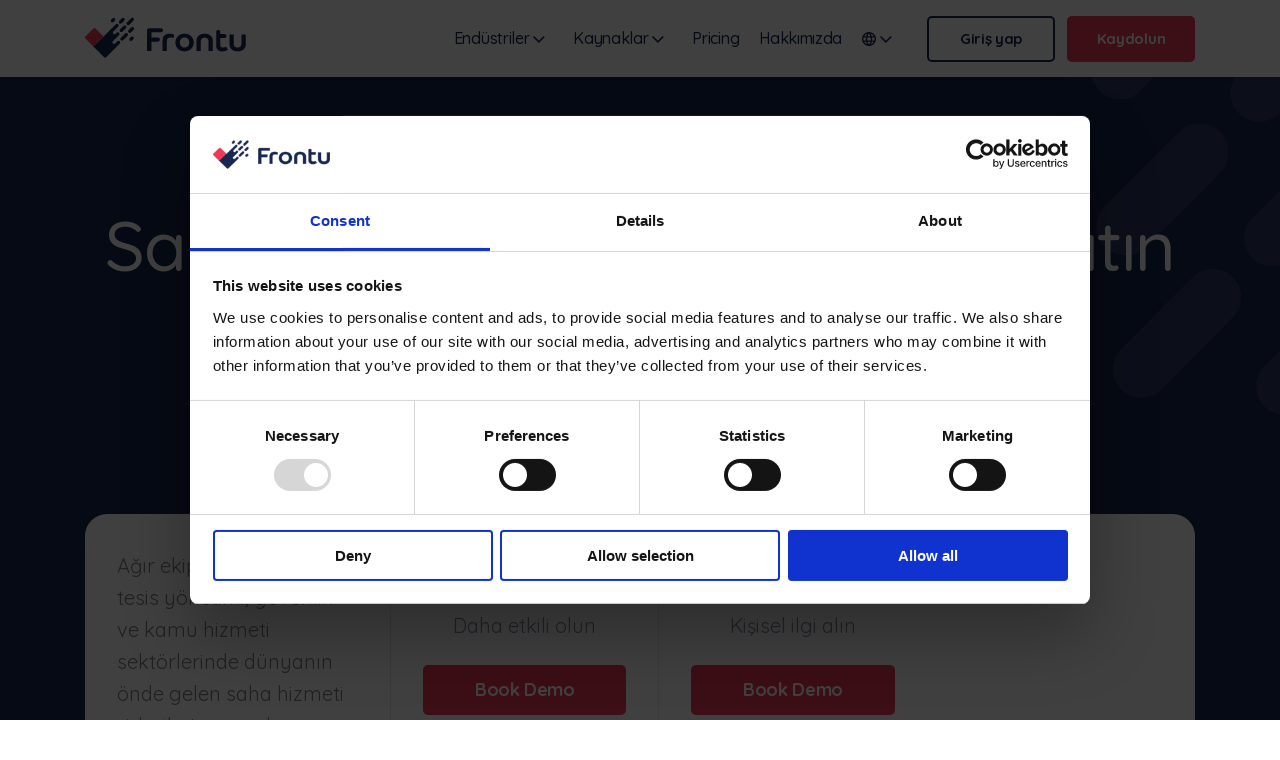

--- FILE ---
content_type: text/html; charset=UTF-8
request_url: https://frontu.com/tr/fiyatlandirma
body_size: 21165
content:
<!DOCTYPE html>
<html lang="tr-TR">
<head><style>img.lazy{min-height:1px}</style><link href="https://frontu.com/wp-content/plugins/w3-total-cache/pub/js/lazyload.min.js" as="script">
	<meta charset="UTF-8">
  <meta http-equiv="X-UA-Compatible" content="IE=edge">
  <meta name="format-detection" content="telephone=no" />
  <meta name="viewport" content="width=device-width, initial-scale=1, maximum-scale=1, minimum-scale=1, user-scalable=no">

  <link href="https://frontu.com/wp-content/themes/frontu/assets/css/main.min.css?v=1769091541" rel="stylesheet">
  <link href="https://frontu.com/wp-content/themes/frontu/assets/css/styles.css?v=1769091541" rel="stylesheet">
  <link href="https://frontu.com/wp-content/themes/frontu/assets/css/styles-1.css?v=1769091541" rel="stylesheet">
  <script>
    if (navigator.userAgent.indexOf("Chrome-Lighthouse") == -1) {
              //document.getElementsByTagName("head")[0].insertAdjacentHTML(
        //  "beforeend",
        //  "<link rel=\"stylesheet\" href=\"https://fonts.googleapis.com/css2?family=Comfortaa:wght@400;500;700&display=swap\" />");
            document.getElementsByTagName("head")[0].insertAdjacentHTML(
        "beforeend",
        "<link rel=\"stylesheet\" href=\"https://fonts.googleapis.com/css2?family=Quicksand:wght@400;500;700&display=swap\" />");
          } else {
    }
  </script>
  <script type="text/javascript" data-cookieconsent="ignore">
	window.dataLayer = window.dataLayer || [];

	function gtag() {
		dataLayer.push(arguments);
	}

	gtag("consent", "default", {
		ad_personalization: "denied",
		ad_storage: "denied",
		ad_user_data: "denied",
		analytics_storage: "denied",
		functionality_storage: "denied",
		personalization_storage: "denied",
		security_storage: "granted",
		wait_for_update: 500,
	});
	gtag("set", "ads_data_redaction", true);
	</script>
<script type="text/javascript"
		id="Cookiebot"
		src="https://consent.cookiebot.com/uc.js"
		data-implementation="wp"
		data-cbid="ae1d3280-7f79-4851-8cec-c4855f155d49"
						data-culture="TR"
				data-blockingmode="auto"
	></script>
<meta name='robots' content='index, follow, max-image-preview:large, max-snippet:-1, max-video-preview:-1' />
<link rel="alternate" hreflang="en" href="https://frontu.com/pricing" />
<link rel="alternate" hreflang="lt" href="https://frontu.com/lt/kainodara" />
<link rel="alternate" hreflang="et" href="https://frontu.com/et/hinnakujundus" />
<link rel="alternate" hreflang="fi" href="https://frontu.com/fi/hinnoittelu" />
<link rel="alternate" hreflang="lv" href="https://frontu.com/lv/cenu-noteiksana" />
<link rel="alternate" hreflang="pl" href="https://frontu.com/pl/wycena" />
<link rel="alternate" hreflang="ru" href="https://frontu.com/ru/%d1%86%d0%b5%d0%bd%d0%be%d0%be%d0%b1%d1%80%d0%b0%d0%b7%d0%be%d0%b2%d0%b0%d0%bd%d0%b8%d0%b5" />
<link rel="alternate" hreflang="uk" href="https://frontu.com/uk/%d1%86%d1%96%d0%bd%d0%be%d1%83%d1%82%d0%b2%d0%be%d1%80%d0%b5%d0%bd%d0%bd%d1%8f" />
<link rel="alternate" hreflang="ro" href="https://frontu.com/ro/stabilirea-preturilor" />
<link rel="alternate" hreflang="el" href="https://frontu.com/el/%cf%84%ce%b9%ce%bc%ce%bf%ce%bb%cf%8c%ce%b3%ce%b7%cf%83%ce%b7-v5-0" />
<link rel="alternate" hreflang="hr" href="https://frontu.com/hr/cijene" />
<link rel="alternate" hreflang="cs" href="https://frontu.com/cs/stanoveni-cen" />
<link rel="alternate" hreflang="fr" href="https://frontu.com/fr/tarification" />
<link rel="alternate" hreflang="de" href="https://frontu.com/de/preisgestaltung" />
<link rel="alternate" hreflang="hu" href="https://frontu.com/hu/arkepzes" />
<link rel="alternate" hreflang="it" href="https://frontu.com/it/prezzi" />
<link rel="alternate" hreflang="sk" href="https://frontu.com/sk/cenotvorba" />
<link rel="alternate" hreflang="es" href="https://frontu.com/es/precios" />
<link rel="alternate" hreflang="az" href="https://frontu.com/az/qiym%c9%99tl%c9%99ndirm%c9%99" />
<link rel="alternate" hreflang="bg" href="https://frontu.com/bg/%d1%86%d0%b5%d0%bd%d0%be%d0%be%d0%b1%d1%80%d0%b0%d0%b7%d1%83%d0%b2%d0%b0%d0%bd%d0%b5" />
<link rel="alternate" hreflang="da" href="https://frontu.com/da/prisfastsaettelse" />
<link rel="alternate" hreflang="nl" href="https://frontu.com/nl/prijzen" />
<link rel="alternate" hreflang="no" href="https://frontu.com/no/prising" />
<link rel="alternate" hreflang="sr" href="https://frontu.com/sr/%d0%bf%d1%80%d0%b8%d1%86%d0%b8%d0%bd%d0%b3" />
<link rel="alternate" hreflang="sl" href="https://frontu.com/sl/oblikovanje-cen" />
<link rel="alternate" hreflang="sv" href="https://frontu.com/sv/prissattning" />
<link rel="alternate" hreflang="tr" href="https://frontu.com/tr/fiyatlandirma" />
<link rel="alternate" hreflang="x-default" href="https://frontu.com/pricing" />

	<!-- This site is optimized with the Yoast SEO plugin v26.8 - https://yoast.com/product/yoast-seo-wordpress/ -->
	<title>Fiyatlandırma | Saha Servis Yönetimi Yazılımı Satın Alın | Frontu</title>
	<meta name="description" content="Frontu FSM çözümü saha servisini kolaylaştırır ve operasyonlarınızı sorunsuz hale getirir. İş verimliliğini artırmak için bir plan seçin ve saha servis yönetimi yazılımı satın alın." />
	<link rel="canonical" href="https://frontu.com/tr/fiyatlandirma" />
	<meta property="og:locale" content="tr_TR" />
	<meta property="og:type" content="article" />
	<meta property="og:title" content="Fiyatlandırma | Saha Servis Yönetimi Yazılımı Satın Alın | Frontu" />
	<meta property="og:description" content="Frontu FSM çözümü saha servisini kolaylaştırır ve operasyonlarınızı sorunsuz hale getirir. İş verimliliğini artırmak için bir plan seçin ve saha servis yönetimi yazılımı satın alın." />
	<meta property="og:url" content="https://frontu.com/tr/fiyatlandirma" />
	<meta property="og:site_name" content="Frontu" />
	<meta property="article:publisher" content="https://www.facebook.com/Frontu" />
	<meta property="article:modified_time" content="2026-01-12T11:30:13+00:00" />
	<meta property="og:image" content="https://frontu.com/wp-content/uploads/2023/09/Untitled-1.jpg" />
	<meta property="og:image:width" content="1200" />
	<meta property="og:image:height" content="630" />
	<meta property="og:image:type" content="image/jpeg" />
	<meta name="twitter:card" content="summary_large_image" />
	<script type="application/ld+json" class="yoast-schema-graph">{"@context":"https://schema.org","@graph":[{"@type":"WebPage","@id":"https://frontu.com/tr/fiyatlandirma","url":"https://frontu.com/tr/fiyatlandirma","name":"Fiyatlandırma | Saha Servis Yönetimi Yazılımı Satın Alın | Frontu","isPartOf":{"@id":"https://frontu.com/#website"},"datePublished":"2024-06-14T06:09:43+00:00","dateModified":"2026-01-12T11:30:13+00:00","description":"Frontu FSM çözümü saha servisini kolaylaştırır ve operasyonlarınızı sorunsuz hale getirir. İş verimliliğini artırmak için bir plan seçin ve saha servis yönetimi yazılımı satın alın.","breadcrumb":{"@id":"https://frontu.com/tr/fiyatlandirma#breadcrumb"},"inLanguage":"tr","potentialAction":[{"@type":"ReadAction","target":["https://frontu.com/tr/fiyatlandirma"]}]},{"@type":"BreadcrumbList","@id":"https://frontu.com/tr/fiyatlandirma#breadcrumb","itemListElement":[{"@type":"ListItem","position":1,"name":"Home","item":"https://frontu.com/tr"},{"@type":"ListItem","position":2,"name":"Fiyatlandırma"}]},{"@type":"WebSite","@id":"https://frontu.com/#website","url":"https://frontu.com/","name":"Frontu","description":"Field service management software Frontu designed to simplify business operations. Learn how FSM can transform your field service company. Try now!","publisher":{"@id":"https://frontu.com/#organization"},"potentialAction":[{"@type":"SearchAction","target":{"@type":"EntryPoint","urlTemplate":"https://frontu.com/?s={search_term_string}"},"query-input":{"@type":"PropertyValueSpecification","valueRequired":true,"valueName":"search_term_string"}}],"inLanguage":"tr"},{"@type":"Organization","@id":"https://frontu.com/#organization","name":"Frontu","url":"https://frontu.com/","logo":{"@type":"ImageObject","inLanguage":"tr","@id":"https://frontu.com/#/schema/logo/image/","url":"https://frontu.com/wp-content/uploads/2021/08/Frontu-Tasker-compilation-022.png","contentUrl":"https://frontu.com/wp-content/uploads/2021/08/Frontu-Tasker-compilation-022.png","width":4226,"height":1463,"caption":"Frontu"},"image":{"@id":"https://frontu.com/#/schema/logo/image/"},"sameAs":["https://www.facebook.com/Frontu","https://www.linkedin.com/company/frontu/"]}]}</script>
	<!-- / Yoast SEO plugin. -->


<style id='wp-img-auto-sizes-contain-inline-css' type='text/css'>
img:is([sizes=auto i],[sizes^="auto," i]){contain-intrinsic-size:3000px 1500px}
/*# sourceURL=wp-img-auto-sizes-contain-inline-css */
</style>
<link rel='stylesheet' id='wp-block-library-css' href='https://frontu.com/wp-includes/css/dist/block-library/style.min.css?ver=6.9' type='text/css' media='all' />
<style id='wp-block-paragraph-inline-css' type='text/css'>
.is-small-text{font-size:.875em}.is-regular-text{font-size:1em}.is-large-text{font-size:2.25em}.is-larger-text{font-size:3em}.has-drop-cap:not(:focus):first-letter{float:left;font-size:8.4em;font-style:normal;font-weight:100;line-height:.68;margin:.05em .1em 0 0;text-transform:uppercase}body.rtl .has-drop-cap:not(:focus):first-letter{float:none;margin-left:.1em}p.has-drop-cap.has-background{overflow:hidden}:root :where(p.has-background){padding:1.25em 2.375em}:where(p.has-text-color:not(.has-link-color)) a{color:inherit}p.has-text-align-left[style*="writing-mode:vertical-lr"],p.has-text-align-right[style*="writing-mode:vertical-rl"]{rotate:180deg}
/*# sourceURL=https://frontu.com/wp-includes/blocks/paragraph/style.min.css */
</style>
<style id='global-styles-inline-css' type='text/css'>
:root{--wp--preset--aspect-ratio--square: 1;--wp--preset--aspect-ratio--4-3: 4/3;--wp--preset--aspect-ratio--3-4: 3/4;--wp--preset--aspect-ratio--3-2: 3/2;--wp--preset--aspect-ratio--2-3: 2/3;--wp--preset--aspect-ratio--16-9: 16/9;--wp--preset--aspect-ratio--9-16: 9/16;--wp--preset--color--black: #000000;--wp--preset--color--cyan-bluish-gray: #abb8c3;--wp--preset--color--white: #ffffff;--wp--preset--color--pale-pink: #f78da7;--wp--preset--color--vivid-red: #cf2e2e;--wp--preset--color--luminous-vivid-orange: #ff6900;--wp--preset--color--luminous-vivid-amber: #fcb900;--wp--preset--color--light-green-cyan: #7bdcb5;--wp--preset--color--vivid-green-cyan: #00d084;--wp--preset--color--pale-cyan-blue: #8ed1fc;--wp--preset--color--vivid-cyan-blue: #0693e3;--wp--preset--color--vivid-purple: #9b51e0;--wp--preset--gradient--vivid-cyan-blue-to-vivid-purple: linear-gradient(135deg,rgb(6,147,227) 0%,rgb(155,81,224) 100%);--wp--preset--gradient--light-green-cyan-to-vivid-green-cyan: linear-gradient(135deg,rgb(122,220,180) 0%,rgb(0,208,130) 100%);--wp--preset--gradient--luminous-vivid-amber-to-luminous-vivid-orange: linear-gradient(135deg,rgb(252,185,0) 0%,rgb(255,105,0) 100%);--wp--preset--gradient--luminous-vivid-orange-to-vivid-red: linear-gradient(135deg,rgb(255,105,0) 0%,rgb(207,46,46) 100%);--wp--preset--gradient--very-light-gray-to-cyan-bluish-gray: linear-gradient(135deg,rgb(238,238,238) 0%,rgb(169,184,195) 100%);--wp--preset--gradient--cool-to-warm-spectrum: linear-gradient(135deg,rgb(74,234,220) 0%,rgb(151,120,209) 20%,rgb(207,42,186) 40%,rgb(238,44,130) 60%,rgb(251,105,98) 80%,rgb(254,248,76) 100%);--wp--preset--gradient--blush-light-purple: linear-gradient(135deg,rgb(255,206,236) 0%,rgb(152,150,240) 100%);--wp--preset--gradient--blush-bordeaux: linear-gradient(135deg,rgb(254,205,165) 0%,rgb(254,45,45) 50%,rgb(107,0,62) 100%);--wp--preset--gradient--luminous-dusk: linear-gradient(135deg,rgb(255,203,112) 0%,rgb(199,81,192) 50%,rgb(65,88,208) 100%);--wp--preset--gradient--pale-ocean: linear-gradient(135deg,rgb(255,245,203) 0%,rgb(182,227,212) 50%,rgb(51,167,181) 100%);--wp--preset--gradient--electric-grass: linear-gradient(135deg,rgb(202,248,128) 0%,rgb(113,206,126) 100%);--wp--preset--gradient--midnight: linear-gradient(135deg,rgb(2,3,129) 0%,rgb(40,116,252) 100%);--wp--preset--font-size--small: 13px;--wp--preset--font-size--medium: 20px;--wp--preset--font-size--large: 36px;--wp--preset--font-size--x-large: 42px;--wp--preset--spacing--20: 0.44rem;--wp--preset--spacing--30: 0.67rem;--wp--preset--spacing--40: 1rem;--wp--preset--spacing--50: 1.5rem;--wp--preset--spacing--60: 2.25rem;--wp--preset--spacing--70: 3.38rem;--wp--preset--spacing--80: 5.06rem;--wp--preset--shadow--natural: 6px 6px 9px rgba(0, 0, 0, 0.2);--wp--preset--shadow--deep: 12px 12px 50px rgba(0, 0, 0, 0.4);--wp--preset--shadow--sharp: 6px 6px 0px rgba(0, 0, 0, 0.2);--wp--preset--shadow--outlined: 6px 6px 0px -3px rgb(255, 255, 255), 6px 6px rgb(0, 0, 0);--wp--preset--shadow--crisp: 6px 6px 0px rgb(0, 0, 0);}:where(.is-layout-flex){gap: 0.5em;}:where(.is-layout-grid){gap: 0.5em;}body .is-layout-flex{display: flex;}.is-layout-flex{flex-wrap: wrap;align-items: center;}.is-layout-flex > :is(*, div){margin: 0;}body .is-layout-grid{display: grid;}.is-layout-grid > :is(*, div){margin: 0;}:where(.wp-block-columns.is-layout-flex){gap: 2em;}:where(.wp-block-columns.is-layout-grid){gap: 2em;}:where(.wp-block-post-template.is-layout-flex){gap: 1.25em;}:where(.wp-block-post-template.is-layout-grid){gap: 1.25em;}.has-black-color{color: var(--wp--preset--color--black) !important;}.has-cyan-bluish-gray-color{color: var(--wp--preset--color--cyan-bluish-gray) !important;}.has-white-color{color: var(--wp--preset--color--white) !important;}.has-pale-pink-color{color: var(--wp--preset--color--pale-pink) !important;}.has-vivid-red-color{color: var(--wp--preset--color--vivid-red) !important;}.has-luminous-vivid-orange-color{color: var(--wp--preset--color--luminous-vivid-orange) !important;}.has-luminous-vivid-amber-color{color: var(--wp--preset--color--luminous-vivid-amber) !important;}.has-light-green-cyan-color{color: var(--wp--preset--color--light-green-cyan) !important;}.has-vivid-green-cyan-color{color: var(--wp--preset--color--vivid-green-cyan) !important;}.has-pale-cyan-blue-color{color: var(--wp--preset--color--pale-cyan-blue) !important;}.has-vivid-cyan-blue-color{color: var(--wp--preset--color--vivid-cyan-blue) !important;}.has-vivid-purple-color{color: var(--wp--preset--color--vivid-purple) !important;}.has-black-background-color{background-color: var(--wp--preset--color--black) !important;}.has-cyan-bluish-gray-background-color{background-color: var(--wp--preset--color--cyan-bluish-gray) !important;}.has-white-background-color{background-color: var(--wp--preset--color--white) !important;}.has-pale-pink-background-color{background-color: var(--wp--preset--color--pale-pink) !important;}.has-vivid-red-background-color{background-color: var(--wp--preset--color--vivid-red) !important;}.has-luminous-vivid-orange-background-color{background-color: var(--wp--preset--color--luminous-vivid-orange) !important;}.has-luminous-vivid-amber-background-color{background-color: var(--wp--preset--color--luminous-vivid-amber) !important;}.has-light-green-cyan-background-color{background-color: var(--wp--preset--color--light-green-cyan) !important;}.has-vivid-green-cyan-background-color{background-color: var(--wp--preset--color--vivid-green-cyan) !important;}.has-pale-cyan-blue-background-color{background-color: var(--wp--preset--color--pale-cyan-blue) !important;}.has-vivid-cyan-blue-background-color{background-color: var(--wp--preset--color--vivid-cyan-blue) !important;}.has-vivid-purple-background-color{background-color: var(--wp--preset--color--vivid-purple) !important;}.has-black-border-color{border-color: var(--wp--preset--color--black) !important;}.has-cyan-bluish-gray-border-color{border-color: var(--wp--preset--color--cyan-bluish-gray) !important;}.has-white-border-color{border-color: var(--wp--preset--color--white) !important;}.has-pale-pink-border-color{border-color: var(--wp--preset--color--pale-pink) !important;}.has-vivid-red-border-color{border-color: var(--wp--preset--color--vivid-red) !important;}.has-luminous-vivid-orange-border-color{border-color: var(--wp--preset--color--luminous-vivid-orange) !important;}.has-luminous-vivid-amber-border-color{border-color: var(--wp--preset--color--luminous-vivid-amber) !important;}.has-light-green-cyan-border-color{border-color: var(--wp--preset--color--light-green-cyan) !important;}.has-vivid-green-cyan-border-color{border-color: var(--wp--preset--color--vivid-green-cyan) !important;}.has-pale-cyan-blue-border-color{border-color: var(--wp--preset--color--pale-cyan-blue) !important;}.has-vivid-cyan-blue-border-color{border-color: var(--wp--preset--color--vivid-cyan-blue) !important;}.has-vivid-purple-border-color{border-color: var(--wp--preset--color--vivid-purple) !important;}.has-vivid-cyan-blue-to-vivid-purple-gradient-background{background: var(--wp--preset--gradient--vivid-cyan-blue-to-vivid-purple) !important;}.has-light-green-cyan-to-vivid-green-cyan-gradient-background{background: var(--wp--preset--gradient--light-green-cyan-to-vivid-green-cyan) !important;}.has-luminous-vivid-amber-to-luminous-vivid-orange-gradient-background{background: var(--wp--preset--gradient--luminous-vivid-amber-to-luminous-vivid-orange) !important;}.has-luminous-vivid-orange-to-vivid-red-gradient-background{background: var(--wp--preset--gradient--luminous-vivid-orange-to-vivid-red) !important;}.has-very-light-gray-to-cyan-bluish-gray-gradient-background{background: var(--wp--preset--gradient--very-light-gray-to-cyan-bluish-gray) !important;}.has-cool-to-warm-spectrum-gradient-background{background: var(--wp--preset--gradient--cool-to-warm-spectrum) !important;}.has-blush-light-purple-gradient-background{background: var(--wp--preset--gradient--blush-light-purple) !important;}.has-blush-bordeaux-gradient-background{background: var(--wp--preset--gradient--blush-bordeaux) !important;}.has-luminous-dusk-gradient-background{background: var(--wp--preset--gradient--luminous-dusk) !important;}.has-pale-ocean-gradient-background{background: var(--wp--preset--gradient--pale-ocean) !important;}.has-electric-grass-gradient-background{background: var(--wp--preset--gradient--electric-grass) !important;}.has-midnight-gradient-background{background: var(--wp--preset--gradient--midnight) !important;}.has-small-font-size{font-size: var(--wp--preset--font-size--small) !important;}.has-medium-font-size{font-size: var(--wp--preset--font-size--medium) !important;}.has-large-font-size{font-size: var(--wp--preset--font-size--large) !important;}.has-x-large-font-size{font-size: var(--wp--preset--font-size--x-large) !important;}
/*# sourceURL=global-styles-inline-css */
</style>

<style id='classic-theme-styles-inline-css' type='text/css'>
/*! This file is auto-generated */
.wp-block-button__link{color:#fff;background-color:#32373c;border-radius:9999px;box-shadow:none;text-decoration:none;padding:calc(.667em + 2px) calc(1.333em + 2px);font-size:1.125em}.wp-block-file__button{background:#32373c;color:#fff;text-decoration:none}
/*# sourceURL=/wp-includes/css/classic-themes.min.css */
</style>
<link rel='stylesheet' id='contact-form-7-css' href='https://frontu.com/wp-content/plugins/contact-form-7/includes/css/styles.css?ver=6.1.4' type='text/css' media='all' />
<link rel='stylesheet' id='wpcf7-redirect-script-frontend-css' href='https://frontu.com/wp-content/plugins/wpcf7-redirect/build/assets/frontend-script.css?ver=2c532d7e2be36f6af233' type='text/css' media='all' />
<link rel='stylesheet' id='my-style-css' href='https://frontu.com/wp-content/themes/frontu/style.css?ver=3.0999' type='text/css' media='all' />
<link rel='shortlink' href='https://frontu.com/tr?p=51300' />
<meta name="generator" content="WPML ver:4.8.6 stt:65,7,22,9,12,37,1,15,18,4,3,13,23,27,31,32,38,40,44,45,49,10,46,2,50,53,54;" />
  <!-- Google Tag Manager -->
  <script>(function(w,d,s,l,i){w[l]=w[l]||[];w[l].push({'gtm.start':
    new Date().getTime(),event:'gtm.js'});var f=d.getElementsByTagName(s)[0],
  j=d.createElement(s),dl=l!='dataLayer'?'&l='+l:'';j.async=true;j.src=
  'https://www.googletagmanager.com/gtm.js?id='+i+dl;f.parentNode.insertBefore(j,f);
})(window,document,'script','dataLayer','GTM-KM4MKM8');</script>
<!-- End Google Tag Manager -->

</head>


<body class="wp-singular page-template page-template-page-landing page-template-page-landing-php page page-id-51300 wp-theme-frontu">
  <!-- Google Tag Manager (noscript) -->
  <noscript><iframe src="https://www.googletagmanager.com/ns.html?id=GTM-KM4MKM8"
    height="0" width="0" style="display:none;visibility:hidden"></iframe></noscript>
    <!-- End Google Tag Manager (noscript) -->

    <header class="header">
      <div class="container">
        <a href="https://frontu.com/tr" class="logo">

                      <svg role="img">
              <use xlink:href="/icons.svg#logo" />
            </svg>
          
        </a>
        <div class="menu-trigger">
          <span></span><span></span><span></span>
        </div>
        <nav class="main-menu">
          <ul class="menu">

            
                        
                              <li class="with-sub ">
                  <a href="https://frontu.com/tr/saha-hizmet-yonetimi" title="Endüstriler">Endüstriler</a>

                                    <ul class="sub-menu kvv-code new-styles">
                    <li class="content-width">

                                            <div class="left">

                                                                              <div class="item">
                              <a href="https://frontu.com/tr/saha-hizmet-yonetimi/agir-ekipman-yazilimi-2">

                                                                  <div class="icon-wrap">
                                                                          <img class="lazy" src="data:image/svg+xml,%3Csvg%20xmlns='http://www.w3.org/2000/svg'%20viewBox='0%200%2040%2038'%3E%3C/svg%3E" data-src="https://frontu.com/wp-content/uploads/2022/06/Heavy-Eq.svg" alt="Heavy Equipment">
                                                                      </div>
                                
                                <div class="text-wrap">
                                  <h6>Ağır Ekipman Yazılımı</h6>

                                                                      <p>Ekipmanınızı kolayca yönetin, planlayın ve bakımını yapın</p>
                                  
                                </div>
                              </a>
                            </div>
                                                                                                        <div class="item">
                              <a href="https://frontu.com/tr/saha-hizmet-yonetimi/tesis-yonetim-yazilimi">

                                                                  <div class="icon-wrap">
                                                                          <img class="lazy" src="data:image/svg+xml,%3Csvg%20xmlns='http://www.w3.org/2000/svg'%20viewBox='0%200%2040%2034'%3E%3C/svg%3E" data-src="https://frontu.com/wp-content/uploads/2022/06/Facility.svg" alt="Facility">
                                                                      </div>
                                
                                <div class="text-wrap">
                                  <h6>Tesis Yönetim Yazılımı</h6>

                                                                      <p>Tesislerinizin korunmasını ve güvenliğini kontrol edin</p>
                                  
                                </div>
                              </a>
                            </div>
                                                                                                        <div class="item">
                              <a href="https://frontu.com/tr/saha-hizmet-yonetimi/yardimci-yonetim-yazilimi">

                                                                  <div class="icon-wrap">
                                                                          <img class="lazy" src="data:image/svg+xml,%3Csvg%20xmlns='http://www.w3.org/2000/svg'%20viewBox='0%200%2040%2040'%3E%3C/svg%3E" data-src="https://frontu.com/wp-content/uploads/2022/06/Utility.svg" alt="Utility">
                                                                      </div>
                                
                                <div class="text-wrap">
                                  <h6>Yardımcı Yönetim Yazılımı</h6>

                                                                      <p>Arızaları önleyin, enerji verimliliğini optimize edin ve işlemleri sadeleştirin</p>
                                  
                                </div>
                              </a>
                            </div>
                                                                                                        <div class="item">
                              <a href="https://frontu.com/tr/saha-hizmet-yonetimi/hvac-yazilimi">

                                                                  <div class="icon-wrap">
                                                                          <img class="lazy" src="data:image/svg+xml,%3Csvg%20xmlns='http://www.w3.org/2000/svg'%20viewBox='0%200%2040%2030'%3E%3C/svg%3E" data-src="https://frontu.com/wp-content/uploads/2022/06/HVAC.svg" alt="HVAC">
                                                                      </div>
                                
                                <div class="text-wrap">
                                  <h6>HVAC Yazılımı</h6>

                                                                      <p>Isıtma, havalandırma ve klima sistemlerini aynı anda düzenleyin</p>
                                  
                                </div>
                              </a>
                            </div>
                                                                                                        <div class="item">
                              <a href="https://frontu.com/tr/saha-hizmet-yonetimi/guvenlik-yonetim-yazilimi">

                                                                  <div class="icon-wrap">
                                                                          <img class="lazy" src="data:image/svg+xml,%3Csvg%20xmlns='http://www.w3.org/2000/svg'%20viewBox='0%200%2040%2040'%3E%3C/svg%3E" data-src="https://frontu.com/wp-content/uploads/2022/06/Security.svg" alt="Security">
                                                                      </div>
                                
                                <div class="text-wrap">
                                  <h6>Güvenlik Yönetim Yazılımı</h6>

                                                                      <p>Vardiya planlaması yapın ve dijital bir çözümle güvenlik sağlamayı güçlendirin</p>
                                  
                                </div>
                              </a>
                            </div>
                                                                                                        <div class="item">
                              <a href="https://frontu.com/tr/saha-hizmet-yonetimi/otomat-yonetim-yazilimi">

                                                                  <div class="icon-wrap">
                                                                          <img class="lazy" src="data:image/svg+xml,%3Csvg%20xmlns='http://www.w3.org/2000/svg'%20viewBox='0%200%2031%2045'%3E%3C/svg%3E" data-src="https://frontu.com/wp-content/uploads/2022/06/Vending.svg" alt="Vending">
                                                                      </div>
                                
                                <div class="text-wrap">
                                  <h6>Otomat yönetim yazılımı</h6>

                                                                      <p>Makine duruş sürelerini en aza indirgeyin, stokları izleyin ve optimize edin ve daha fazlası</p>
                                  
                                </div>
                              </a>
                            </div>
                                                  
                      </div>
                    
                                        <div class="right">

                                              <figure>
                          <img width="224" height="152" src="data:image/svg+xml,%3Csvg%20xmlns='http://www.w3.org/2000/svg'%20viewBox='0%200%20224%20152'%3E%3C/svg%3E" data-src="https://frontu.com/wp-content/uploads/2025/08/250828-max-ai-featured.jpg" class="attachment-full size-full lazy" alt="" decoding="async" />                        </figure>
                                            
                      <div class="text-bottom">

                                                  <h6>Max AI burada</h6>
                        
                                                  <p>"Neden bu gecikti?" sorusuna cevap bulmaya kadar düzensiz görevleri yeniden formüle etmeye kadar Max AI, ekibinizin daha hızlı hareket etmesine ve uyanık kalmasına yardımcı olur.</p>
                        
                                                  <div class="link-wrap">

                                                          <a href="https://frontu.com/tr/saha-hizmet-yonetimi/maksimum-yapay-zeka" class="link-blue">Daha fazla</a>
                            
                                                          <a href="https://frontu.com/tr/demo-icin-rezervasyon-yaptirin-2" class="link-red">Bize ulaşın</a>
                            
                          </div>
                        
                      </div>
                    </div>
                  
                </li>
              </ul>
            
          </li>
        
      
                              <li class="with-sub ">
                  <a href="#" title="Kaynaklar">Kaynaklar</a>

                                    <ul class="sub-menu kvv-code new-styles">
                    <li class="content-width">

                                            <div class="left">

                                                                              <div class="item">
                              <a href="https://frontu.com/tr/roi-hesaplayici">

                                                                  <div class="icon-wrap">
                                                                          <img class="lazy" src="data:image/svg+xml,%3Csvg%20xmlns='http://www.w3.org/2000/svg'%20viewBox='0%200%2040%2040'%3E%3C/svg%3E" data-src="https://frontu.com/wp-content/uploads/2022/06/ROI.svg" alt="ROI calculator">
                                                                      </div>
                                
                                <div class="text-wrap">
                                  <h6>ROI Hesaplayıcı</h6>

                                                                      <p>Frontu kullanarak ne kadar tasarruf edebileceğinizi hesaplayın</p>
                                  
                                </div>
                              </a>
                            </div>
                                                                                                        <div class="item">
                              <a href="https://frontu.com/tr/integrations">

                                                                  <div class="icon-wrap">
                                                                          <img class="lazy" src="data:image/svg+xml,%3Csvg%20xmlns='http://www.w3.org/2000/svg'%20viewBox='0%200%2040%2039'%3E%3C/svg%3E" data-src="https://frontu.com/wp-content/uploads/2022/06/Integrations.svg" alt="Integrations">
                                                                      </div>
                                
                                <div class="text-wrap">
                                  <h6>Entegrasyonlar</h6>

                                                                      <p>Frontu'yu favori araçlarınızla ve platformlarınızla bağdaştırın</p>
                                  
                                </div>
                              </a>
                            </div>
                                                                                                        <div class="item">
                              <a href="https://frontu.com/tr/ozellikler">

                                                                  <div class="icon-wrap">
                                                                          <img class="lazy" src="data:image/svg+xml,%3Csvg%20xmlns='http://www.w3.org/2000/svg'%20viewBox='0%200%2045%2038'%3E%3C/svg%3E" data-src="https://frontu.com/wp-content/uploads/2022/06/Features.svg" alt="Features">
                                                                      </div>
                                
                                <div class="text-wrap">
                                  <h6>Özellikler</h6>

                                                                      <p>Özelliklerimizin sorunlarınıza nasıl çözüm olabileceğini keşfedin</p>
                                  
                                </div>
                              </a>
                            </div>
                                                                                                        <div class="item">
                              <a href="https://frontu.com/tr/blog-2">

                                                                  <div class="icon-wrap">
                                                                          <img class="lazy" src="data:image/svg+xml,%3Csvg%20xmlns='http://www.w3.org/2000/svg'%20viewBox='0%200%2040%2040'%3E%3C/svg%3E" data-src="https://frontu.com/wp-content/uploads/2022/06/Blog.svg" alt="Blog">
                                                                      </div>
                                
                                <div class="text-wrap">
                                  <h6>Blog</h6>

                                                                      <p>Saha hizmetleri ve sektörünüzle ilgili tüm bilgiler tek bir yerde</p>
                                  
                                </div>
                              </a>
                            </div>
                                                                                                        <div class="item">
                              <a href="https://frontu.com/tr/yonlendirme-programi">

                                                                  <div class="icon-wrap">
                                                                          <img class="lazy" src="data:image/svg+xml,%3Csvg%20xmlns='http://www.w3.org/2000/svg'%20viewBox='0%200%2040%2043'%3E%3C/svg%3E" data-src="https://frontu.com/wp-content/uploads/2022/06/Referrals.svg" alt="Referral program">
                                                                      </div>
                                
                                <div class="text-wrap">
                                  <h6>Referral Program</h6>

                                                                      <p>Bir arkadaşınıza, iş arkadaşınıza veya ortağınız Frontu önererek 2000 € kazanın</p>
                                  
                                </div>
                              </a>
                            </div>
                                                                                                        <div class="item">
                              <a href="https://frontu.com/tr/frontu-fsm-ortak-programi">

                                                                  <div class="icon-wrap">
                                                                          <img class="lazy" src="data:image/svg+xml,%3Csvg%20xmlns='http://www.w3.org/2000/svg'%20viewBox='0%200%2045%2039'%3E%3C/svg%3E" data-src="https://frontu.com/wp-content/uploads/2022/06/Partner.svg" alt="Become a partner">
                                                                      </div>
                                
                                <div class="text-wrap">
                                  <h6>Become a Partner</h6>

                                                                      <p>Frontu FSM Partneri olarak para kazanmaya başlayın</p>
                                  
                                </div>
                              </a>
                            </div>
                                                                                                        <div class="item">
                              <a href="https://frontu.com/tr/case-studies">

                                                                  <div class="icon-wrap">
                                                                          <img class="lazy" src="data:image/svg+xml,%3Csvg%20xmlns='http://www.w3.org/2000/svg'%20viewBox='0%200%2037%2040'%3E%3C/svg%3E" data-src="https://frontu.com/wp-content/uploads/2022/06/Case-Studies.svg" alt="Case Studies">
                                                                      </div>
                                
                                <div class="text-wrap">
                                  <h6>Case Studies</h6>

                                                                      <p>Frontu'nun diğer şirketlere nasıl yardımcı olduğunu görün</p>
                                  
                                </div>
                              </a>
                            </div>
                                                  
                      </div>
                    
                    
                </li>
              </ul>
            
          </li>
        
      
                              <li>
                  <a href="https://frontu.com/tr/fiyatlandirma" title="Pricing">Pricing</a>

                  
          </li>
        
      
                              <li>
                  <a href="https://frontu.com/tr/hakkinda" title="Hakkımızda">Hakkımızda</a>

                  
          </li>
        
          
    
    
        <li class="with-sub langs">
          <a href="#">
            <svg role="img">
              <use xlink:href="/icons.svg#langs" />
            </svg>
          </a>
          <ul>
            <li><a href="https://frontu.com/pricing"><img class="lazy" src="data:image/svg+xml,%3Csvg%20xmlns='http://www.w3.org/2000/svg'%20viewBox='0%200%201%201'%3E%3C/svg%3E" data-src="https://frontu.com/wp-content/plugins/sitepress-multilingual-cms/res/flags/en.svg" alt><strong>English</strong></a></li><li><a href="https://frontu.com/lt/kainodara"><img class="lazy" src="data:image/svg+xml,%3Csvg%20xmlns='http://www.w3.org/2000/svg'%20viewBox='0%200%201%201'%3E%3C/svg%3E" data-src="https://frontu.com/wp-content/plugins/sitepress-multilingual-cms/res/flags/lt.svg" alt><strong>Lietuvių</strong></a></li><li><a href="https://frontu.com/et/hinnakujundus"><img class="lazy" src="data:image/svg+xml,%3Csvg%20xmlns='http://www.w3.org/2000/svg'%20viewBox='0%200%201%201'%3E%3C/svg%3E" data-src="https://frontu.com/wp-content/plugins/sitepress-multilingual-cms/res/flags/et.svg" alt><strong>Eesti</strong></a></li><li><a href="https://frontu.com/fi/hinnoittelu"><img class="lazy" src="data:image/svg+xml,%3Csvg%20xmlns='http://www.w3.org/2000/svg'%20viewBox='0%200%201%201'%3E%3C/svg%3E" data-src="https://frontu.com/wp-content/plugins/sitepress-multilingual-cms/res/flags/fi.svg" alt><strong>Suomi</strong></a></li><li><a href="https://frontu.com/lv/cenu-noteiksana"><img class="lazy" src="data:image/svg+xml,%3Csvg%20xmlns='http://www.w3.org/2000/svg'%20viewBox='0%200%201%201'%3E%3C/svg%3E" data-src="https://frontu.com/wp-content/plugins/sitepress-multilingual-cms/res/flags/lv.svg" alt><strong>Latviešu</strong></a></li><li><a href="https://frontu.com/pl/wycena"><img class="lazy" src="data:image/svg+xml,%3Csvg%20xmlns='http://www.w3.org/2000/svg'%20viewBox='0%200%201%201'%3E%3C/svg%3E" data-src="https://frontu.com/wp-content/plugins/sitepress-multilingual-cms/res/flags/pl.svg" alt><strong>Polski</strong></a></li><li><a href="https://frontu.com/ru/%d1%86%d0%b5%d0%bd%d0%be%d0%be%d0%b1%d1%80%d0%b0%d0%b7%d0%be%d0%b2%d0%b0%d0%bd%d0%b8%d0%b5"><img class="lazy" src="data:image/svg+xml,%3Csvg%20xmlns='http://www.w3.org/2000/svg'%20viewBox='0%200%201%201'%3E%3C/svg%3E" data-src="https://frontu.com/wp-content/plugins/sitepress-multilingual-cms/res/flags/ru.svg" alt><strong>Русский</strong></a></li><li><a href="https://frontu.com/uk/%d1%86%d1%96%d0%bd%d0%be%d1%83%d1%82%d0%b2%d0%be%d1%80%d0%b5%d0%bd%d0%bd%d1%8f"><img class="lazy" src="data:image/svg+xml,%3Csvg%20xmlns='http://www.w3.org/2000/svg'%20viewBox='0%200%201%201'%3E%3C/svg%3E" data-src="https://frontu.com/wp-content/plugins/sitepress-multilingual-cms/res/flags/uk.svg" alt><strong>Українська</strong></a></li><li><a href="https://frontu.com/ro/stabilirea-preturilor"><img class="lazy" src="data:image/svg+xml,%3Csvg%20xmlns='http://www.w3.org/2000/svg'%20viewBox='0%200%201%201'%3E%3C/svg%3E" data-src="https://frontu.com/wp-content/plugins/sitepress-multilingual-cms/res/flags/ro.svg" alt><strong>Română</strong></a></li><li><a href="https://frontu.com/el/%cf%84%ce%b9%ce%bc%ce%bf%ce%bb%cf%8c%ce%b3%ce%b7%cf%83%ce%b7-v5-0"><img class="lazy" src="data:image/svg+xml,%3Csvg%20xmlns='http://www.w3.org/2000/svg'%20viewBox='0%200%201%201'%3E%3C/svg%3E" data-src="https://frontu.com/wp-content/plugins/sitepress-multilingual-cms/res/flags/el.svg" alt><strong>Ελληνικά</strong></a></li><li><a href="https://frontu.com/hr/cijene"><img class="lazy" src="data:image/svg+xml,%3Csvg%20xmlns='http://www.w3.org/2000/svg'%20viewBox='0%200%201%201'%3E%3C/svg%3E" data-src="https://frontu.com/wp-content/plugins/sitepress-multilingual-cms/res/flags/hr.svg" alt><strong>Hrvatski</strong></a></li><li><a href="https://frontu.com/cs/stanoveni-cen"><img class="lazy" src="data:image/svg+xml,%3Csvg%20xmlns='http://www.w3.org/2000/svg'%20viewBox='0%200%201%201'%3E%3C/svg%3E" data-src="https://frontu.com/wp-content/plugins/sitepress-multilingual-cms/res/flags/cs.svg" alt><strong>Čeština</strong></a></li><li><a href="https://frontu.com/fr/tarification"><img class="lazy" src="data:image/svg+xml,%3Csvg%20xmlns='http://www.w3.org/2000/svg'%20viewBox='0%200%201%201'%3E%3C/svg%3E" data-src="https://frontu.com/wp-content/plugins/sitepress-multilingual-cms/res/flags/fr.svg" alt><strong>Français</strong></a></li><li><a href="https://frontu.com/de/preisgestaltung"><img class="lazy" src="data:image/svg+xml,%3Csvg%20xmlns='http://www.w3.org/2000/svg'%20viewBox='0%200%201%201'%3E%3C/svg%3E" data-src="https://frontu.com/wp-content/plugins/sitepress-multilingual-cms/res/flags/de.svg" alt><strong>Deutsch</strong></a></li><li><a href="https://frontu.com/hu/arkepzes"><img class="lazy" src="data:image/svg+xml,%3Csvg%20xmlns='http://www.w3.org/2000/svg'%20viewBox='0%200%201%201'%3E%3C/svg%3E" data-src="https://frontu.com/wp-content/plugins/sitepress-multilingual-cms/res/flags/hu.svg" alt><strong>Magyar</strong></a></li><li><a href="https://frontu.com/it/prezzi"><img class="lazy" src="data:image/svg+xml,%3Csvg%20xmlns='http://www.w3.org/2000/svg'%20viewBox='0%200%201%201'%3E%3C/svg%3E" data-src="https://frontu.com/wp-content/plugins/sitepress-multilingual-cms/res/flags/it.svg" alt><strong>Italiano</strong></a></li><li><a href="https://frontu.com/sk/cenotvorba"><img class="lazy" src="data:image/svg+xml,%3Csvg%20xmlns='http://www.w3.org/2000/svg'%20viewBox='0%200%201%201'%3E%3C/svg%3E" data-src="https://frontu.com/wp-content/plugins/sitepress-multilingual-cms/res/flags/sk.svg" alt><strong>Slovenčina</strong></a></li><li><a href="https://frontu.com/es/precios"><img class="lazy" src="data:image/svg+xml,%3Csvg%20xmlns='http://www.w3.org/2000/svg'%20viewBox='0%200%201%201'%3E%3C/svg%3E" data-src="https://frontu.com/wp-content/plugins/sitepress-multilingual-cms/res/flags/es.svg" alt><strong>Español</strong></a></li><li><a href="https://frontu.com/az/qiym%c9%99tl%c9%99ndirm%c9%99"><img class="lazy" src="data:image/svg+xml,%3Csvg%20xmlns='http://www.w3.org/2000/svg'%20viewBox='0%200%201%201'%3E%3C/svg%3E" data-src="https://frontu.com/wp-content/plugins/sitepress-multilingual-cms/res/flags/az.svg" alt><strong>Azərbaycan</strong></a></li><li><a href="https://frontu.com/bg/%d1%86%d0%b5%d0%bd%d0%be%d0%be%d0%b1%d1%80%d0%b0%d0%b7%d1%83%d0%b2%d0%b0%d0%bd%d0%b5"><img class="lazy" src="data:image/svg+xml,%3Csvg%20xmlns='http://www.w3.org/2000/svg'%20viewBox='0%200%201%201'%3E%3C/svg%3E" data-src="https://frontu.com/wp-content/plugins/sitepress-multilingual-cms/res/flags/bg.svg" alt><strong>Български</strong></a></li><li><a href="https://frontu.com/da/prisfastsaettelse"><img class="lazy" src="data:image/svg+xml,%3Csvg%20xmlns='http://www.w3.org/2000/svg'%20viewBox='0%200%201%201'%3E%3C/svg%3E" data-src="https://frontu.com/wp-content/plugins/sitepress-multilingual-cms/res/flags/da.svg" alt><strong>Dansk</strong></a></li><li><a href="https://frontu.com/nl/prijzen"><img class="lazy" src="data:image/svg+xml,%3Csvg%20xmlns='http://www.w3.org/2000/svg'%20viewBox='0%200%201%201'%3E%3C/svg%3E" data-src="https://frontu.com/wp-content/plugins/sitepress-multilingual-cms/res/flags/nl.svg" alt><strong>Nederlands</strong></a></li><li><a href="https://frontu.com/no/prising"><img class="lazy" src="data:image/svg+xml,%3Csvg%20xmlns='http://www.w3.org/2000/svg'%20viewBox='0%200%201%201'%3E%3C/svg%3E" data-src="https://frontu.com/wp-content/plugins/sitepress-multilingual-cms/res/flags/no.svg" alt><strong>Norsk bokmål</strong></a></li><li><a href="https://frontu.com/sr/%d0%bf%d1%80%d0%b8%d1%86%d0%b8%d0%bd%d0%b3"><img class="lazy" src="data:image/svg+xml,%3Csvg%20xmlns='http://www.w3.org/2000/svg'%20viewBox='0%200%201%201'%3E%3C/svg%3E" data-src="https://frontu.com/wp-content/plugins/sitepress-multilingual-cms/res/flags/sr.svg" alt><strong>српски</strong></a></li><li><a href="https://frontu.com/sl/oblikovanje-cen"><img class="lazy" src="data:image/svg+xml,%3Csvg%20xmlns='http://www.w3.org/2000/svg'%20viewBox='0%200%201%201'%3E%3C/svg%3E" data-src="https://frontu.com/wp-content/plugins/sitepress-multilingual-cms/res/flags/sl.svg" alt><strong>Slovenščina</strong></a></li><li><a href="https://frontu.com/sv/prissattning"><img class="lazy" src="data:image/svg+xml,%3Csvg%20xmlns='http://www.w3.org/2000/svg'%20viewBox='0%200%201%201'%3E%3C/svg%3E" data-src="https://frontu.com/wp-content/plugins/sitepress-multilingual-cms/res/flags/sv.svg" alt><strong>Svenska</strong></a></li><li class="current"><a href="https://frontu.com/tr/fiyatlandirma"><img class="lazy" src="data:image/svg+xml,%3Csvg%20xmlns='http://www.w3.org/2000/svg'%20viewBox='0%200%201%201'%3E%3C/svg%3E" data-src="https://frontu.com/wp-content/plugins/sitepress-multilingual-cms/res/flags/tr.svg" alt><strong>Türkçe</strong></a></li>          </ul>
        </li>
          </ul>
  <ul class="links"><li class=" login"><a href="#login/" class="btn btn-sm btn-outline-secondary">Giriş yap</a><div class="login-box">
      <form method="POST" target="_blank" action="https://{url}.frontu.com/" data-action="https://{url}.frontu.com/">
      <h4>Giriş Yap</h4>
      <div class="form-group">
      <label>Your domain name:</label>
      <input type="text" required name="domain">
      <div class="suffix">
      .frontu.com
      </div>
      </div>
      <button type="submit" class="btn btn-sm btn-primary">GIRIş YAP</button>
      </form>
      </div></li><li class=""><a href="https://frontu.com/tr/demo-icin-rezervasyon-yaptirin-2" class="btn btn-sm btn-primary">Kaydolun</a></li></ul></nav>
</div>
</header>

<div class="body"><div  class="section pricing section-money-intro">
  <div class="container">
    <h1>Saha servis yönetimi yazılımı satın alın</h1>
    <div class="desc">
      <p>Tercih ettiğiniz planlarla dijital saha servis yönetimini kolaylaştırın</p>
    </div>
    <div class="price-table-wrap v9">
	<div class="price-table">
		<div class="row head">
			<div class="label">
									Ağır ekipman, otomat, tesis yönetimi, güvenlik ve kamu hizmeti sektörlerinde dünyanın önde gelen saha hizmeti şirketleri arasında yer alın.							</div>
								<div class="item" data-item="1">
						<div class="price-head">
							<div class="name">
								Profesyonel							</div>
															<div class="desc">
									Daha etkili olun								</div>
																															<a href="https://frontu.com/tr/demo-icin-rezervasyon-yaptirin-2" class="btn btn-primary btn-sm" >Book Demo</a>
																									<div class="price">
										<strong>39€</strong>/mo									</div>
																					</div>

													<div class="show-more m-only">
								<a href="#modal" data-plan="1">See all features</a>
							</div>
											</div>
								<div class="item" data-item="2">
						<div class="price-head">
							<div class="name">
								Premium							</div>
															<div class="desc">
									Kişisel ilgi alın								</div>
																															<a href="https://frontu.com/tr/demo-icin-rezervasyon-yaptirin-2" class="btn btn-primary btn-sm" >Book Demo</a>
																									<div class="price">
										<strong>49€</strong>/mo									</div>
																					</div>

													<div class="show-more m-only">
								<a href="#modal" data-plan="2">See all features</a>
							</div>
											</div>
					</div>

						<div class="features-section">
					
						
								<div class="row" data-index="0">
									<div class="label">
																					<a href="https://help.frontu.com/en/collections/4059206-pricing-and-billing" target="_blank">
																						Fatura döngüsü:																						</a>
																			</div>
																				<div class="item">
												<span data-title="Fatura döngüsü:">Yıllık faturalandırılır, koltuk başına fiyat</span>											</div>
																				<div class="item">
												<span data-title="Fatura döngüsü:">Yıllık faturalandırılır, koltuk başına fiyat</span>											</div>
																	</div>


						
								<div class="row" data-index="1">
									<div class="label">
																					En az koltuk sayısı:																				</div>
																				<div class="item">
												<span data-title="En az koltuk sayısı:">5</span>											</div>
																				<div class="item">
												<span data-title="En az koltuk sayısı:">15</span>											</div>
																	</div>


						
								<div class="row" data-index="3">
									<div class="label">
																					Platform ücreti (sınırsız bulut depolama, ilk kurulum ve işe alım ve 1 milyon € iş riski sigortası)																				</div>
																				<div class="item">
												<span data-title="Platform ücreti (sınırsız bulut depolama, ilk kurulum ve işe alım ve 1 milyon € iş riski sigortası)">999 EUR/yıl</span>											</div>
																				<div class="item">
												<span data-title="Platform ücreti (sınırsız bulut depolama, ilk kurulum ve işe alım ve 1 milyon € iş riski sigortası)">999 EUR/yıl</span>											</div>
																	</div>


																</div>

							<div class="features-section">
					
						
								<div class="row" data-index="4">
									<div class="label">
																					<a href="https://help.frontu.com/en/collections/4059509-manage-work-orders-and-client-requests" target="_blank">
																						Sınırsız iş emri ve iş, zaman takibi																						</a>
																			</div>
																				<div class="item">
												<span class="ico-check"  data-title="Sınırsız iş emri ve iş, zaman takibi"></span>											</div>
																				<div class="item">
												<span class="ico-check"  data-title="Sınırsız iş emri ve iş, zaman takibi"></span>											</div>
																	</div>


						
								<div class="row" data-index="6">
									<div class="label">
																					<a href="https://help.frontu.com/en/articles/8030935-use-calendar-effectively" target="_blank">
																						Takvim																						</a>
																			</div>
																				<div class="item">
												<span class="ico-check"  data-title="Takvim"></span>											</div>
																				<div class="item">
												<span class="ico-check"  data-title="Takvim"></span>											</div>
																	</div>


																</div>

							<div class="features-section">
					
						
								<div class="row" data-index="13">
									<div class="label">
																					<a href="https://help.frontu.com/en/articles/3995980-offline-mode" target="_blank">
																						Çevrimdışı mod																						</a>
																			</div>
																				<div class="item">
												<span class="ico-check"  data-title="Çevrimdışı mod"></span>											</div>
																				<div class="item">
												<span class="ico-check"  data-title="Çevrimdışı mod"></span>											</div>
																	</div>


						
								<div class="row" data-index="16">
									<div class="label">
																					<a href="https://help.frontu.com/en/articles/8135340-questionnaires" target="_blank">
																						Anketler / Kontrol Listeleri																						</a>
																			</div>
																				<div class="item">
												<span class="ico-cross" data-title="Anketler / Kontrol Listeleri"></span>											</div>
																				<div class="item">
												<span class="ico-check"  data-title="Anketler / Kontrol Listeleri"></span>											</div>
																	</div>


																</div>

							<div class="features-section">
					
						
								<div class="row" data-index="23">
									<div class="label">
																					<a href="https://help.frontu.com/en/articles/8135762-custom-fields" target="_blank">
																						Özel alanlar																						</a>
																			</div>
																				<div class="item">
												<span class="ico-cross" data-title="Özel alanlar"></span>											</div>
																				<div class="item">
												<span class="ico-check"  data-title="Özel alanlar"></span>											</div>
																	</div>


																</div>

							<div class="features-section">
					
						
								<div class="row" data-index="28">
									<div class="label">
																					<a href="https://help.frontu.com/en/articles/11008589-sso-add-on" target="_blank">
																						Tek Oturum Açma																						</a>
																			</div>
																				<div class="item">
												<span class="ico-cross" data-title="Tek Oturum Açma"></span>											</div>
																				<div class="item">
												<span class="ico-check"  data-title="Tek Oturum Açma"></span>											</div>
																	</div>


																</div>

						<div class="row head bottom">
				<div class="label">
				</div>
										<div class="item">
							<div class="show-more">
								<a href="#modal" data-plan="1">See all features</a>
							</div>
						</div>
										<div class="item">
							<div class="show-more">
								<a href="#modal" data-plan="2">See all features</a>
							</div>
						</div>
							</div>
		
	</div>
</div>  </div>
</div>

<div class="pricing-modal">
  <div class="box">
    <div class="close">
    <svg xmlns="http://www.w3.org/2000/svg" fill="none" viewBox="0 0 33 33"><path fill="#858BA0" stroke="#858BA0" stroke-width="2" d="M26.125 8.81375 24.1863 6.875 16.5 14.5613 8.81375 6.875 6.875 8.81375 14.5613 16.5 6.875 24.1863l1.93875 1.9387L16.5 18.4387l7.6863 7.6863 1.9387-1.9387L18.4387 16.5l7.6863-7.68625Z"/></svg>
    </div>
    <div class="scroll">
      <div class="section pricing section-money-intro">
       
    <div class="price-table-wrap v9">
	<div class="price-table">
		<div class="row head">
			<div class="label">
							</div>
								<div class="item" data-item="1">
						<div class="price-head">
							<div class="name">
								Profesyonel							</div>
															<div class="desc">
									Daha etkili olun								</div>
																				</div>

													<div class="m-only">

																				<div class="f-item">
													<span data-title="Fatura döngüsü:">Yıllık faturalandırılır, koltuk başına fiyat</span>												</div>
																				<div class="f-item">
													<span data-title="En az koltuk sayısı:">5</span>												</div>
																				<div class="f-item">
													<span data-title="Destek:">Canlı sohbet</span>												</div>
																				<div class="f-item">
													<span data-title="Platform ücreti (sınırsız bulut depolama, ilk kurulum ve işe alım ve 1 milyon € iş riski sigortası)">999 EUR/yıl</span>												</div>
																				<div class="f-item">
													<span class="ico-check"  data-title="Sınırsız iş emri ve iş, zaman takibi"></span>												</div>
																				<div class="f-item">
													<span class="ico-check"  data-title="Periyodik/yinelenen iş emirleri"></span>												</div>
																				<div class="f-item">
													<span class="ico-check"  data-title="Takvim"></span>												</div>
																				<div class="f-item">
													<span class="ico-check"  data-title="Coğrafi konumlandırma ve konum geçmişi ile saha çalışanı takibi"></span>												</div>
																				<div class="f-item">
													<span class="ico-check"  data-title="Doğrudan müşterinin e-postasına gönderilen otomatik iş emri tamamlama raporları"></span>												</div>
																				<div class="f-item">
													<span class="ico-check"  data-title="Uzak istemci istek güncellemesi"></span>												</div>
																				<div class="f-item">
													<span class="ico-cross" data-title="Çoklu şirket bilgileri"></span>												</div>
																				<div class="f-item">
													<span class="ico-cross" data-title="SLA"></span>												</div>
																				<div class="f-item">
													<span class="ico-check"  data-title="Çizim işlevselliği ile şirket içi not alma ve görüntü yakalama"></span>												</div>
																				<div class="f-item">
													<span class="ico-check"  data-title="Çevrimdışı mod"></span>												</div>
																				<div class="f-item">
													<span class="ico-check"  data-title="Gerçek zamanlı iş emri atamaları ve değerlendirmesi"></span>												</div>
																				<div class="f-item">
													<span class="ico-check"  data-title="Müşteri memnuniyeti derecelendirmesi ile şirket içi ve uzaktan imzalar"></span>												</div>
																				<div class="f-item">
													<span class="ico-cross" data-title="Anketler / Kontrol Listeleri"></span>												</div>
																				<div class="f-item">
													<span class="ico-check"  data-title="Uyarlanabilir iş emirleri, iş emri türleri, nesneler, iletişim"></span>												</div>
																				<div class="f-item">
													<span class="ico-check"  data-title="Saha çalışanı becerileri ve iş emri eşleştirme"></span>												</div>
																				<div class="f-item">
													<span class="ico-check"  data-title="Standart Rapor"></span>												</div>
																				<div class="f-item">
													<span class="ico-check"  data-title="Ekipman seviyesi"></span>												</div>
																				<div class="f-item">
													<span class="ico-check"  data-title="Müşteriler platformu"></span>												</div>
																				<div class="f-item">
													<span class="ico-cross" data-title="Özel markalama"></span>												</div>
																				<div class="f-item">
													<span class="ico-cross" data-title="Özel alanlar"></span>												</div>
																				<div class="f-item">
													<span class="ico-check"  data-title="Hesap Sağlığı durum sayfası"></span>												</div>
																				<div class="f-item">
													<span class="ico-check"  data-title="İzin yapılandırıcı"></span>												</div>
																				<div class="f-item">
													<span class="ico-cross" data-title="Sipariş görünürlüğünü sınırlama"></span>												</div>
																				<div class="f-item">
													<span class="ico-cross" data-title="Uyumluluk &amp; Ekstra PDF"></span>												</div>
																				<div class="f-item">
													<span class="ico-cross" data-title="Tek Oturum Açma"></span>												</div>
																				<div class="f-item">
													<span class="ico-check"  data-title="Yedeklemeler"></span>												</div>
															</div>
											</div>
								<div class="item" data-item="2">
						<div class="price-head">
							<div class="name">
								Premium							</div>
															<div class="desc">
									Kişisel ilgi alın								</div>
																				</div>

													<div class="m-only">

																				<div class="f-item">
													<span data-title="Fatura döngüsü:">Yıllık faturalandırılır, koltuk başına fiyat</span>												</div>
																				<div class="f-item">
													<span data-title="En az koltuk sayısı:">15</span>												</div>
																				<div class="f-item">
													<span data-title="Destek:">Canlı sohbet</span>												</div>
																				<div class="f-item">
													<span data-title="Platform ücreti (sınırsız bulut depolama, ilk kurulum ve işe alım ve 1 milyon € iş riski sigortası)">999 EUR/yıl</span>												</div>
																				<div class="f-item">
													<span class="ico-check"  data-title="Sınırsız iş emri ve iş, zaman takibi"></span>												</div>
																				<div class="f-item">
													<span class="ico-check"  data-title="Periyodik/yinelenen iş emirleri"></span>												</div>
																				<div class="f-item">
													<span class="ico-check"  data-title="Takvim"></span>												</div>
																				<div class="f-item">
													<span class="ico-check"  data-title="Coğrafi konumlandırma ve konum geçmişi ile saha çalışanı takibi"></span>												</div>
																				<div class="f-item">
													<span class="ico-check"  data-title="Doğrudan müşterinin e-postasına gönderilen otomatik iş emri tamamlama raporları"></span>												</div>
																				<div class="f-item">
													<span class="ico-check"  data-title="Uzak istemci istek güncellemesi"></span>												</div>
																				<div class="f-item">
													<span class="ico-check"  data-title="Çoklu şirket bilgileri"></span>												</div>
																				<div class="f-item">
													<span class="ico-check"  data-title="SLA"></span>												</div>
																				<div class="f-item">
													<span class="ico-check"  data-title="Çizim işlevselliği ile şirket içi not alma ve görüntü yakalama"></span>												</div>
																				<div class="f-item">
													<span class="ico-check"  data-title="Çevrimdışı mod"></span>												</div>
																				<div class="f-item">
													<span class="ico-check"  data-title="Gerçek zamanlı iş emri atamaları ve değerlendirmesi"></span>												</div>
																				<div class="f-item">
													<span class="ico-check"  data-title="Müşteri memnuniyeti derecelendirmesi ile şirket içi ve uzaktan imzalar"></span>												</div>
																				<div class="f-item">
													<span class="ico-check"  data-title="Anketler / Kontrol Listeleri"></span>												</div>
																				<div class="f-item">
													<span class="ico-check"  data-title="Uyarlanabilir iş emirleri, iş emri türleri, nesneler, iletişim"></span>												</div>
																				<div class="f-item">
													<span class="ico-check"  data-title="Saha çalışanı becerileri ve iş emri eşleştirme"></span>												</div>
																				<div class="f-item">
													<span class="ico-check"  data-title="Standart Rapor"></span>												</div>
																				<div class="f-item">
													<span class="ico-check"  data-title="Ekipman seviyesi"></span>												</div>
																				<div class="f-item">
													<span class="ico-check"  data-title="Müşteriler platformu"></span>												</div>
																				<div class="f-item">
													<span class="ico-check"  data-title="Özel markalama"></span>												</div>
																				<div class="f-item">
													<span class="ico-check"  data-title="Özel alanlar"></span>												</div>
																				<div class="f-item">
													<span class="ico-check"  data-title="Hesap Sağlığı durum sayfası"></span>												</div>
																				<div class="f-item">
													<span class="ico-check"  data-title="İzin yapılandırıcı"></span>												</div>
																				<div class="f-item">
													<span class="ico-check"  data-title="Sipariş görünürlüğünü sınırlama"></span>												</div>
																				<div class="f-item">
													<span class="ico-check"  data-title="Uyumluluk &amp; Ekstra PDF"></span>												</div>
																				<div class="f-item">
													<span class="ico-check"  data-title="Tek Oturum Açma"></span>												</div>
																				<div class="f-item">
													<span class="ico-check"  data-title="Yedeklemeler"></span>												</div>
															</div>
											</div>
					</div>

						<div class="features-section">
											<div class="fs-title">
							Genel						</div>
						<div class="fs-c">
						
						
								<div class="row" data-index="">
									<div class="label">
																					<a href="https://help.frontu.com/en/collections/4059206-pricing-and-billing" target="_blank">
																						Fatura döngüsü:																						</a>
																			</div>
																				<div class="item">
												<span data-title="Fatura döngüsü:">Yıllık faturalandırılır, koltuk başına fiyat</span>											</div>
																				<div class="item">
												<span data-title="Fatura döngüsü:">Yıllık faturalandırılır, koltuk başına fiyat</span>											</div>
																	</div>


						
								<div class="row" data-index="">
									<div class="label">
																					En az koltuk sayısı:																				</div>
																				<div class="item">
												<span data-title="En az koltuk sayısı:">5</span>											</div>
																				<div class="item">
												<span data-title="En az koltuk sayısı:">15</span>											</div>
																	</div>


						
								<div class="row" data-index="">
									<div class="label">
																					<a href="https://help.frontu.com/en/collections/4059533-help-and-support" target="_blank">
																						Destek:																						</a>
																			</div>
																				<div class="item">
												<span data-title="Destek:">Canlı sohbet</span>											</div>
																				<div class="item">
												<span data-title="Destek:">Canlı sohbet</span>											</div>
																	</div>


						
								<div class="row" data-index="">
									<div class="label">
																					Platform ücreti (sınırsız bulut depolama, ilk kurulum ve işe alım ve 1 milyon € iş riski sigortası)																				</div>
																				<div class="item">
												<span data-title="Platform ücreti (sınırsız bulut depolama, ilk kurulum ve işe alım ve 1 milyon € iş riski sigortası)">999 EUR/yıl</span>											</div>
																				<div class="item">
												<span data-title="Platform ücreti (sınırsız bulut depolama, ilk kurulum ve işe alım ve 1 milyon € iş riski sigortası)">999 EUR/yıl</span>											</div>
																	</div>


																		</div>
									</div>

							<div class="features-section">
											<div class="fs-title">
							Planlama, Uygunluk ve İletişim						</div>
						<div class="fs-c">
						
						
								<div class="row" data-index="">
									<div class="label">
																					<a href="https://help.frontu.com/en/collections/4059509-manage-work-orders-and-client-requests" target="_blank">
																						Sınırsız iş emri ve iş, zaman takibi																						</a>
																			</div>
																				<div class="item">
												<span class="ico-check"  data-title="Sınırsız iş emri ve iş, zaman takibi"></span>											</div>
																				<div class="item">
												<span class="ico-check"  data-title="Sınırsız iş emri ve iş, zaman takibi"></span>											</div>
																	</div>


						
								<div class="row" data-index="">
									<div class="label">
																					<a href="https://help.frontu.com/en/articles/8039871-create-periodic-recurring-work-order" target="_blank">
																						Periyodik/yinelenen iş emirleri																						</a>
																			</div>
																				<div class="item">
												<span class="ico-check"  data-title="Periyodik/yinelenen iş emirleri"></span>											</div>
																				<div class="item">
												<span class="ico-check"  data-title="Periyodik/yinelenen iş emirleri"></span>											</div>
																	</div>


						
								<div class="row" data-index="">
									<div class="label">
																					<a href="https://help.frontu.com/en/articles/8030935-use-calendar-effectively" target="_blank">
																						Takvim																						</a>
																			</div>
																				<div class="item">
												<span class="ico-check"  data-title="Takvim"></span>											</div>
																				<div class="item">
												<span class="ico-check"  data-title="Takvim"></span>											</div>
																	</div>


						
								<div class="row" data-index="">
									<div class="label">
																					<a href="https://help.frontu.com/en/articles/6743842-location" target="_blank">
																						Coğrafi konumlandırma ve konum geçmişi ile saha çalışanı takibi																						</a>
																			</div>
																				<div class="item">
												<span class="ico-check"  data-title="Coğrafi konumlandırma ve konum geçmişi ile saha çalışanı takibi"></span>											</div>
																				<div class="item">
												<span class="ico-check"  data-title="Coğrafi konumlandırma ve konum geçmişi ile saha çalışanı takibi"></span>											</div>
																	</div>


						
								<div class="row" data-index="">
									<div class="label">
																					<a href="https://help.frontu.com/en/articles/6708072-work-order-report-recipients" target="_blank">
																						Doğrudan müşterinin e-postasına gönderilen otomatik iş emri tamamlama raporları																						</a>
																			</div>
																				<div class="item">
												<span class="ico-check"  data-title="Doğrudan müşterinin e-postasına gönderilen otomatik iş emri tamamlama raporları"></span>											</div>
																				<div class="item">
												<span class="ico-check"  data-title="Doğrudan müşterinin e-postasına gönderilen otomatik iş emri tamamlama raporları"></span>											</div>
																	</div>


						
								<div class="row" data-index="">
									<div class="label">
																					<a href="https://help.frontu.com/en/articles/8040347-request-additional-info-from-client" target="_blank">
																						Uzak istemci istek güncellemesi																						</a>
																			</div>
																				<div class="item">
												<span class="ico-check"  data-title="Uzak istemci istek güncellemesi"></span>											</div>
																				<div class="item">
												<span class="ico-check"  data-title="Uzak istemci istek güncellemesi"></span>											</div>
																	</div>


						
								<div class="row" data-index="">
									<div class="label">
																					<a href="https://help.frontu.com/en/articles/8041090-multiple-company-details" target="_blank">
																						Çoklu şirket bilgileri																						</a>
																			</div>
																				<div class="item">
												<span class="ico-cross" data-title="Çoklu şirket bilgileri"></span>											</div>
																				<div class="item">
												<span class="ico-check"  data-title="Çoklu şirket bilgileri"></span>											</div>
																	</div>


						
								<div class="row" data-index="">
									<div class="label">
																					<a href="https://help.frontu.com/en/articles/12751986-sla-add-on" target="_blank">
																						SLA																						</a>
																			</div>
																				<div class="item">
												<span class="ico-cross" data-title="SLA"></span>											</div>
																				<div class="item">
												<span class="ico-check"  data-title="SLA"></span>											</div>
																	</div>


																		</div>
									</div>

							<div class="features-section">
											<div class="fs-title">
							Mobil uygulama						</div>
						<div class="fs-c">
						
						
								<div class="row" data-index="">
									<div class="label">
																					<a href="https://help.frontu.com/en/articles/8050363-remarks-tab" target="_blank">
																						Çizim işlevselliği ile şirket içi not alma ve görüntü yakalama																						</a>
																			</div>
																				<div class="item">
												<span class="ico-check"  data-title="Çizim işlevselliği ile şirket içi not alma ve görüntü yakalama"></span>											</div>
																				<div class="item">
												<span class="ico-check"  data-title="Çizim işlevselliği ile şirket içi not alma ve görüntü yakalama"></span>											</div>
																	</div>


						
								<div class="row" data-index="">
									<div class="label">
																					<a href="https://help.frontu.com/en/articles/3995980-offline-mode" target="_blank">
																						Çevrimdışı mod																						</a>
																			</div>
																				<div class="item">
												<span class="ico-check"  data-title="Çevrimdışı mod"></span>											</div>
																				<div class="item">
												<span class="ico-check"  data-title="Çevrimdışı mod"></span>											</div>
																	</div>


						
								<div class="row" data-index="">
									<div class="label">
																					<a href="https://help.frontu.com/en/collections/4763900-execute-work-order" target="_blank">
																						Gerçek zamanlı iş emri atamaları ve değerlendirmesi																						</a>
																			</div>
																				<div class="item">
												<span class="ico-check"  data-title="Gerçek zamanlı iş emri atamaları ve değerlendirmesi"></span>											</div>
																				<div class="item">
												<span class="ico-check"  data-title="Gerçek zamanlı iş emri atamaları ve değerlendirmesi"></span>											</div>
																	</div>


						
								<div class="row" data-index="">
									<div class="label">
																					<a href="https://help.frontu.com/en/articles/8050463-remote-client-signature" target="_blank">
																						Müşteri memnuniyeti derecelendirmesi ile şirket içi ve uzaktan imzalar																						</a>
																			</div>
																				<div class="item">
												<span class="ico-check"  data-title="Müşteri memnuniyeti derecelendirmesi ile şirket içi ve uzaktan imzalar"></span>											</div>
																				<div class="item">
												<span class="ico-check"  data-title="Müşteri memnuniyeti derecelendirmesi ile şirket içi ve uzaktan imzalar"></span>											</div>
																	</div>


						
								<div class="row" data-index="">
									<div class="label">
																					<a href="https://help.frontu.com/en/articles/8135340-questionnaires" target="_blank">
																						Anketler / Kontrol Listeleri																						</a>
																			</div>
																				<div class="item">
												<span class="ico-cross" data-title="Anketler / Kontrol Listeleri"></span>											</div>
																				<div class="item">
												<span class="ico-check"  data-title="Anketler / Kontrol Listeleri"></span>											</div>
																	</div>


																		</div>
									</div>

							<div class="features-section">
											<div class="fs-title">
							Yönetici						</div>
						<div class="fs-c">
						
						
								<div class="row" data-index="">
									<div class="label">
																					<a href="https://help.frontu.com/en/articles/8031232-manage-work-orders-in-the-list" target="_blank">
																						Uyarlanabilir iş emirleri, iş emri türleri, nesneler, iletişim																						</a>
																			</div>
																				<div class="item">
												<span class="ico-check"  data-title="Uyarlanabilir iş emirleri, iş emri türleri, nesneler, iletişim"></span>											</div>
																				<div class="item">
												<span class="ico-check"  data-title="Uyarlanabilir iş emirleri, iş emri türleri, nesneler, iletişim"></span>											</div>
																	</div>


						
								<div class="row" data-index="">
									<div class="label">
																					<a href="https://help.frontu.com/en/articles/8120733-skills" target="_blank">
																						Saha çalışanı becerileri ve iş emri eşleştirme																						</a>
																			</div>
																				<div class="item">
												<span class="ico-check"  data-title="Saha çalışanı becerileri ve iş emri eşleştirme"></span>											</div>
																				<div class="item">
												<span class="ico-check"  data-title="Saha çalışanı becerileri ve iş emri eşleştirme"></span>											</div>
																	</div>


						
								<div class="row" data-index="">
									<div class="label">
																					<a href="https://help.frontu.com/en/articles/8039848-reports-and-analytics" target="_blank">
																						Standart Rapor																						</a>
																			</div>
																				<div class="item">
												<span class="ico-check"  data-title="Standart Rapor"></span>											</div>
																				<div class="item">
												<span class="ico-check"  data-title="Standart Rapor"></span>											</div>
																	</div>


						
								<div class="row" data-index="">
									<div class="label">
																					<a href="https://help.frontu.com/en/articles/8135378-equipment-module" target="_blank">
																						Ekipman seviyesi																						</a>
																			</div>
																				<div class="item">
												<span class="ico-check"  data-title="Ekipman seviyesi"></span>											</div>
																				<div class="item">
												<span class="ico-check"  data-title="Ekipman seviyesi"></span>											</div>
																	</div>


						
								<div class="row" data-index="">
									<div class="label">
																					<a href="https://help.frontu.com/en/collections/4059517-customer-platform" target="_blank">
																						Müşteriler platformu																						</a>
																			</div>
																				<div class="item">
												<span class="ico-check"  data-title="Müşteriler platformu"></span>											</div>
																				<div class="item">
												<span class="ico-check"  data-title="Müşteriler platformu"></span>											</div>
																	</div>


						
								<div class="row" data-index="">
									<div class="label">
																					<a href="https://help.frontu.com/en/articles/8120150-custom-branding" target="_blank">
																						Özel markalama																						</a>
																			</div>
																				<div class="item">
												<span class="ico-cross" data-title="Özel markalama"></span>											</div>
																				<div class="item">
												<span class="ico-check"  data-title="Özel markalama"></span>											</div>
																	</div>


						
								<div class="row" data-index="">
									<div class="label">
																					<a href="https://help.frontu.com/en/articles/8135762-custom-fields" target="_blank">
																						Özel alanlar																						</a>
																			</div>
																				<div class="item">
												<span class="ico-cross" data-title="Özel alanlar"></span>											</div>
																				<div class="item">
												<span class="ico-check"  data-title="Özel alanlar"></span>											</div>
																	</div>


																		</div>
									</div>

							<div class="features-section">
											<div class="fs-title">
							Geliştirilmiş güvenlik						</div>
						<div class="fs-c">
						
						
								<div class="row" data-index="">
									<div class="label">
																					<a href="https://help.frontu.com/en/articles/9789962-account-health-status" target="_blank">
																						Hesap Sağlığı durum sayfası																						</a>
																			</div>
																				<div class="item">
												<span class="ico-check"  data-title="Hesap Sağlığı durum sayfası"></span>											</div>
																				<div class="item">
												<span class="ico-check"  data-title="Hesap Sağlığı durum sayfası"></span>											</div>
																	</div>


						
								<div class="row" data-index="">
									<div class="label">
																					<a href="https://help.frontu.com/en/articles/7956307-permission-groups" target="_blank">
																						İzin yapılandırıcı																						</a>
																			</div>
																				<div class="item">
												<span class="ico-check"  data-title="İzin yapılandırıcı"></span>											</div>
																				<div class="item">
												<span class="ico-check"  data-title="İzin yapılandırıcı"></span>											</div>
																	</div>


						
								<div class="row" data-index="">
									<div class="label">
																					<a href="https://help.frontu.com/en/articles/6272289-how-to-create-a-new-user" target="_blank">
																						Sipariş görünürlüğünü sınırlama																						</a>
																			</div>
																				<div class="item">
												<span class="ico-cross" data-title="Sipariş görünürlüğünü sınırlama"></span>											</div>
																				<div class="item">
												<span class="ico-check"  data-title="Sipariş görünürlüğünü sınırlama"></span>											</div>
																	</div>


						
								<div class="row" data-index="">
									<div class="label">
																					<a href="https://help.frontu.com/en/articles/12681922-compliance-add-on" target="_blank">
																						Uyumluluk &amp; Ekstra PDF																						</a>
																			</div>
																				<div class="item">
												<span class="ico-cross" data-title="Uyumluluk &amp; Ekstra PDF"></span>											</div>
																				<div class="item">
												<span class="ico-check"  data-title="Uyumluluk &amp; Ekstra PDF"></span>											</div>
																	</div>


						
								<div class="row" data-index="">
									<div class="label">
																					<a href="https://help.frontu.com/en/articles/11008589-sso-add-on" target="_blank">
																						Tek Oturum Açma																						</a>
																			</div>
																				<div class="item">
												<span class="ico-cross" data-title="Tek Oturum Açma"></span>											</div>
																				<div class="item">
												<span class="ico-check"  data-title="Tek Oturum Açma"></span>											</div>
																	</div>


						
								<div class="row" data-index="">
									<div class="label">
																					Yedeklemeler																				</div>
																				<div class="item">
												<span class="ico-check"  data-title="Yedeklemeler"></span>											</div>
																				<div class="item">
												<span class="ico-check"  data-title="Yedeklemeler"></span>											</div>
																	</div>


																		</div>
									</div>

			
	</div>
</div> 
      </div>
    </div>
  </div>
</div><div id="Hizmet_Paketleri" class="section pricing section-money-intro">
  <div class="container">
    <h1>Hizmet Paketleri</h1>
    <div class="desc">
      <p></p>
    </div>
    <div class="price-table-wrap">
      <div class="price-table">
        <div class="row head">
          <div class="label">
                      </div>
                        <div class="item">
                <div class="price-head">
                  <div class="name">
                    Büyüme                  </div>
                                                                      </div>
              </div>
                        <div class="item">
                <div class="price-head">
                  <div class="name">
                    Ölçek                  </div>
                                                                      </div>
              </div>
                        <div class="item">
                <div class="price-head">
                  <div class="name">
                    Kişiye Özel                  </div>
                                                                      </div>
              </div>
                  </div>

                    <div class="row">
              <div class="label">
                                  Fiyat                                </div>
                                <div class="item">
                    2699 Eur/yıl                  </div>
                                <div class="item">
                    4499 Eur/yıl                  </div>
                                <div class="item">
                    6999 Eur/yıl                  </div>
                          </div>
                    <div class="row">
              <div class="label">
                                  Faturalandırma döngüsü                                </div>
                                <div class="item">
                    Yıllık faturalandırılır, hesap başına fiyat                  </div>
                                <div class="item">
                    Yıllık faturalandırılır, hesap başına fiyat                  </div>
                                <div class="item">
                    Yıllık faturalandırılır, hesap başına fiyat                  </div>
                          </div>
                    <div class="row">
              <div class="label">
                                  <a href="https://help.frontu.com/en/articles/8035537-indicator-tracking" target="_blank">
                                    Gösterge takibi                                    </a>
                              </div>
                                <div class="item">
                    <span class="ico-cross"></span>                  </div>
                                <div class="item">
                    <span class="ico-check"></span>                  </div>
                                <div class="item">
                    <span class="ico-check"></span>                  </div>
                          </div>
                    <div class="row">
              <div class="label">
                                  <a href="https://help.frontu.com/en/articles/8128514-warehouse-add-on" target="_blank">
                                    Teknisyen Deposu                                    </a>
                              </div>
                                <div class="item">
                    <span class="ico-cross"></span>                  </div>
                                <div class="item">
                    <span class="ico-check"></span>                  </div>
                                <div class="item">
                    <span class="ico-check"></span>                  </div>
                          </div>
                    <div class="row">
              <div class="label">
                                  <a href="https://help.frontu.com/en/articles/8039974-manage-related-work-orders" target="_blank">
                                    İlgili iş emirleri                                    </a>
                              </div>
                                <div class="item">
                    <span class="ico-cross"></span>                  </div>
                                <div class="item">
                    <span class="ico-check"></span>                  </div>
                                <div class="item">
                    <span class="ico-check"></span>                  </div>
                          </div>
                    <div class="row">
              <div class="label">
                                  <a href="https://help.frontu.com/en/articles/8128267-act-of-work-customization-add-on" target="_blank">
                                    Özel İş Kartı düzeni                                    </a>
                              </div>
                                <div class="item">
                    <span class="ico-cross"></span>                  </div>
                                <div class="item">
                    1 dahil                  </div>
                                <div class="item">
                    3 dahil                  </div>
                          </div>
                    <div class="row">
              <div class="label">
                                  Kutudan çıkar çıkmaz entegrasyonlar                                </div>
                                <div class="item">
                    ERP entegrasyonları (MS Business Central, NAV, AX Odoo, Horizon, iScala) ve diğer entegrasyonlar (Make, Zapier, iCal)                  </div>
                                <div class="item">
                    + Filo Yönetimi entegrasyonları (FleetComplete, Xirgo, Kiho, MapOn)                  </div>
                                <div class="item">
                    + OEM entegrasyonu (CNH, Manitou, Hitachi, John Deere)                    </div>
                          </div>
                    <div class="row">
              <div class="label">
                                  Kredi Limitleri (İşlem yapma + API İsteği + AI belirteçleri)                                </div>
                                <div class="item">
                    10 000 kredi + ekstra 10 000 başına 19 Eur                  </div>
                                <div class="item">
                    50 000 kredi + ekstra 10 000 başına 19 Eur                  </div>
                                <div class="item">
                    200 000 kredi + ekstra 10 000 başına 19 Eur                  </div>
                          </div>
                    <div class="row">
              <div class="label">
                                  İş Akışı Otomasyonları                                </div>
                                <div class="item">
                    4 dahil                  </div>
                                <div class="item">
                    8 dahil                  </div>
                                <div class="item">
                    16 dahil                  </div>
                          </div>
                    <div class="row">
              <div class="label">
                                  Ayrı test ortamı                                </div>
                                <div class="item">
                    <span class="ico-check"></span>                  </div>
                                <div class="item">
                    <span class="ico-check"></span>                  </div>
                                <div class="item">
                    <span class="ico-check"></span>                  </div>
                          </div>
                    <div class="row">
              <div class="label">
                                  Müşteri başarı yöneticisi                                </div>
                                <div class="item">
                    E-posta                  </div>
                                <div class="item">
                    E-posta                  </div>
                                <div class="item">
                    E-posta ve Üç Aylık Çevrimiçi Toplantı                  </div>
                          </div>
                    <div class="row">
              <div class="label">
                                  Teknik Hesap Yöneticisi                                </div>
                                <div class="item">
                    <span class="ico-check"></span>                  </div>
                                <div class="item">
                    <span class="ico-check"></span>                  </div>
                                <div class="item">
                    <span class="ico-check"></span>                  </div>
                          </div>
                    <div class="row">
              <div class="label">
                                  Yıllık Süreç optimizasyon incelemesi ve tavsiyeleri                                </div>
                                <div class="item">
                    <span class="ico-cross"></span>                  </div>
                                <div class="item">
                    <span class="ico-check"></span>                  </div>
                                <div class="item">
                    <span class="ico-check"></span>                  </div>
                          </div>
                    <div class="row">
              <div class="label">
                                  Uzman zamanı (Veri temizleme ve hazırlama, Sahada atölye çalışması, Eğitimler, Proje yönetimi)                                </div>
                                <div class="item">
                    95 Eur/h                  </div>
                                <div class="item">
                    95 Eur/h                  </div>
                                <div class="item">
                    95 Eur/h                  </div>
                          </div>
        
        
          <div class="row head bottom">
            <div class="label">
            </div>
                            <div class="item">
                  <div class="price-head">
                    <div class="name">
                      Büyüme                    </div>
                                        <div class="price">
                      <strong></strong>                    </div>
                  </div>
                </div>
                            <div class="item">
                  <div class="price-head">
                    <div class="name">
                      Ölçek                    </div>
                                        <div class="price">
                      <strong></strong>                    </div>
                  </div>
                </div>
                            <div class="item">
                  <div class="price-head">
                    <div class="name">
                      Kişiye Özel                    </div>
                                        <div class="price">
                      <strong></strong>                    </div>
                  </div>
                </div>
                      </div>
              </div>
    </div>
    <ul class="full-list">
          </ul>
    <ul class="logos">
          </ul>
  </div>
</div>
 <div  class="section section-addons section-lgrey v1">
	<div class="container">
			<div class="s-heading">
					<div class="icon">
				<img decoding="async" width="53" height="53" src="data:image/svg+xml,%3Csvg%20xmlns='http://www.w3.org/2000/svg'%20viewBox='0%200%2053%2053'%3E%3C/svg%3E" data-src="https://frontu.com/wp-content/uploads/2021/08/add.svg" class="attachment-full size-full lazy" alt="" />			</div>
								<h2>Eklentiler</h2>
								<p>Sektöre özel<br />
eklenti seçenekleri ile hizmet deneyiminizi özelleştirin</p>
				</div>
	
		<div class="addons-list">
								<div class="addon-item">
						<div class="icon">
							<img decoding="async" width="100" height="107" src="data:image/svg+xml,%3Csvg%20xmlns='http://www.w3.org/2000/svg'%20viewBox='0%200%20100%20107'%3E%3C/svg%3E" data-src="https://frontu.com/wp-content/uploads/2021/08/utilities.svg" class="attachment-full size-full lazy" alt="" />
						</div>
						<div class="text">
							<h3>Yardımcı program eklentisi</h3>
							<p>Su, gaz veya elektrik sayaçlarını/sayaçlarını yönetin. Takın, değiştirin, çıkarın, mühürleyin, mührü açın.</p>
						</div>
												<div class="actions">
							<div class="price">
								<strong>€999</strong>
								hesap/yıl								</div>								<a href="https://frontu.com/tr/demo-icin-rezervasyon-yaptirin-2" class="btn btn-primary" target="_blank">Get add on</a>
														<a href="https://help.frontu.com/tr/en/articles/8129624-utility-add-on" class="btn-link" target="_blank">Learn more							<svg role="img">
								<use xlink:href="/icons.svg#arrow" />
							</svg></a>
											</div>
										</div>
									<div class="addon-item">
						<div class="icon">
							<img decoding="async" width="97" height="114" src="data:image/svg+xml,%3Csvg%20xmlns='http://www.w3.org/2000/svg'%20viewBox='0%200%2097%20114'%3E%3C/svg%3E" data-src="https://frontu.com/wp-content/uploads/2021/08/secure-shield.svg" class="attachment-full size-full lazy" alt="" />
						</div>
						<div class="text">
							<h3>Vardiyalı çalışanlar eklentisi</h3>
							<p>Çevre boyunca devriye gezmek veya vardiyalı temizlik/araba/bekçilik yapmak zorunda olan güvenlik görevlilerini, sosyal hizmet görevlilerini veya temizlik personelini kontrol edin.</p>
						</div>
												<div class="actions">
							<div class="price">
								<strong>€144</strong>
								koltuk/yıl								</div>								<a href="https://frontu.com/tr/demo-icin-rezervasyon-yaptirin-2" class="btn btn-primary" target="_blank">Get add on</a>
														<a href="https://help.frontu.com/tr/en/articles/8129717-shift-workers-add-on" class="btn-link" target="_blank">Learn more							<svg role="img">
								<use xlink:href="/icons.svg#arrow" />
							</svg></a>
											</div>
										</div>
									<div class="addon-item">
						<div class="icon">
							<img decoding="async" width="84" height="107" src="data:image/svg+xml,%3Csvg%20xmlns='http://www.w3.org/2000/svg'%20viewBox='0%200%2084%20107'%3E%3C/svg%3E" data-src="https://frontu.com/wp-content/uploads/2021/08/guarantee.svg" class="attachment-full size-full lazy" alt="" />
						</div>
						<div class="text">
							<h3>Max AI eklentisi</h3>
							<p>Dağınık açıklamaları yeniden ifade edin, akıllı Giriş olarak Sesten Metne özelliğini kullanın, web veya mobil uygulamada kısa ve net bir nesne geçmişi özeti sunun ve çok daha fazlasını yapın</p>
						</div>
												<div class="actions">
							<div class="price">
								<strong>€999</strong>
								hesap/yıl								</div>								<a href="https://frontu.com/tr/demo-icin-rezervasyon-yaptirin-2" class="btn btn-primary" target="_blank">Get add on</a>
														<a href="https://frontu.com/tr/saha-hizmet-yonetimi/maksimum-yapay-zeka" class="btn-link" target="_blank">Learn more							<svg role="img">
								<use xlink:href="/icons.svg#arrow" />
							</svg></a>
											</div>
										</div>
									<div class="addon-item">
						<div class="icon">
							<img decoding="async" width="75" height="119" src="data:image/svg+xml,%3Csvg%20xmlns='http://www.w3.org/2000/svg'%20viewBox='0%200%2075%20119'%3E%3C/svg%3E" data-src="https://frontu.com/wp-content/uploads/2021/08/contractors.svg" class="attachment-full size-full lazy" alt="" />
						</div>
						<div class="text">
							<h3>Poweruser eklentisi</h3>
							<p>Web ve mobil uygulamalar için aynı e-posta adresiyle tek oturum açma</p>
						</div>
												<div class="actions">
							<div class="price">
								<strong>€2399</strong>
								10 kullanıcı/yıl								</div>								<a href="https://frontu.com/tr/demo-icin-rezervasyon-yaptirin-2" class="btn btn-primary" target="_blank">Get add on</a>
														<a href="https://help.frontu.com/tr/en/articles/12898216-poweruser-add-on" class="btn-link" target="_blank">Learn more							<svg role="img">
								<use xlink:href="/icons.svg#arrow" />
							</svg></a>
											</div>
										</div>
									<div class="addon-item">
						<div class="icon">
							<img decoding="async" width="104" height="107" src="data:image/svg+xml,%3Csvg%20xmlns='http://www.w3.org/2000/svg'%20viewBox='0%200%20104%20107'%3E%3C/svg%3E" data-src="https://frontu.com/wp-content/uploads/2021/08/knox.svg" class="attachment-full size-full lazy" alt="" />
						</div>
						<div class="text">
							<h3>Bildirimler eklentisi</h3>
							<p>Bakım veya diğer önemli planlanmış iş emirlerini hatırlatan E-posta ve/veya SMS yoluyla müşterilerinizi bilgilendirin. Ayrıca SMS veya E-posta yoluyla 2FA kullanın </p>
						</div>
												<div class="actions">
							<div class="price">
								<strong>€999</strong>
								hesap/yıl + 25 Eur/500 SMS								</div>								<a href="https://frontu.com/tr/demo-icin-rezervasyon-yaptirin-2" class="btn btn-primary" target="_blank">Get add on</a>
														<a href="https://help.frontu.com/tr/en/articles/8031966-client-notifications-add-on" class="btn-link" target="_blank">Learn more							<svg role="img">
								<use xlink:href="/icons.svg#arrow" />
							</svg></a>
											</div>
										</div>
									<div class="addon-item">
						<div class="icon">
							<img decoding="async" width="140" height="138" src="data:image/svg+xml,%3Csvg%20xmlns='http://www.w3.org/2000/svg'%20viewBox='0%200%20140%20138'%3E%3C/svg%3E" data-src="https://frontu.com/wp-content/uploads/2021/08/money.svg" class="attachment-full size-full lazy" alt="" />
						</div>
						<div class="text">
							<h3>Nakit tahsilat eklentisi</h3>
							<p>Rotalarınızı planlayın ve çantaların üzerindeki QR/NFC kodlarını tarayarak nesnelerden para toplayın. Eklenti, hizmet verimliliğini artırır, hataları ve gecikmeleri önler.</p>
						</div>
												<div class="actions">
							<div class="price">
								<strong>€999</strong>
								hesap/yıl								</div>								<a href="https://frontu.com/tr/demo-icin-rezervasyon-yaptirin-2" class="btn btn-primary" target="_blank">Get add on</a>
														<a href="https://help.frontu.com/tr/en/articles/8147310-cash-collection-add-on" class="btn-link" target="_blank">Learn more							<svg role="img">
								<use xlink:href="/icons.svg#arrow" />
							</svg></a>
											</div>
										</div>
					</div>
</div>
</div><div  class="section section-addons bg-white v1">
	<div class="container">
			<div class="s-heading">
					<div class="icon">
				<img decoding="async" width="62" height="61" src="data:image/svg+xml,%3Csvg%20xmlns='http://www.w3.org/2000/svg'%20viewBox='0%200%2062%2061'%3E%3C/svg%3E" data-src="https://frontu.com/wp-content/uploads/2021/08/edit.svg" class="attachment-full size-full lazy" alt="" />			</div>
								<h2>Ismarlama hizmetler</h2>
								<p>İş Analisti, Geliştirici veya Danışmandan özel tavsiye ve kişiselleştirilmiş yardım alın</p>
				</div>
	
		<div class="addons-list">
								<div class="addon-item">
						<div class="icon">
							<img decoding="async" width="84" height="107" src="data:image/svg+xml,%3Csvg%20xmlns='http://www.w3.org/2000/svg'%20viewBox='0%200%2084%20107'%3E%3C/svg%3E" data-src="https://frontu.com/wp-content/uploads/2021/08/guarantee.svg" class="attachment-full size-full lazy" alt="" />
						</div>
						<div class="text">
							<h3>Uzman zamanı</h3>
							<p>&#8211; Etkin olmayan süreçleri düzene koymanıza yardımcı olur<br />
&#8211; İyileştirme yapılabilecek ana alanları belirler<br />
&#8211; Entegre etmenin en verimli yolu konusunda size tavsiyelerde bulunur<br />
&#8211; Geliştiriciler, tasarımcılar, proje yöneticisi ve kalite güvence uzmanlarından oluşan özel bir ekiple özel çözüm/eklenti uygulaması</p>
						</div>
												<div class="actions">
							<div class="price">
								<strong></strong>
								85 Eur/h								</div>								<a href="mailto://lina@frontu.com/tr/tr" class="btn btn-primary" >Learn more</a>
												</div>
										</div>
					</div>
</div>
</div><div  class="section section-testimonials bg-white v1">
  <div class="container">
    	<div class="s-heading">
					<div class="icon">
				<img decoding="async" width="66" height="57" src="data:image/svg+xml,%3Csvg%20xmlns='http://www.w3.org/2000/svg'%20viewBox='0%200%2066%2057'%3E%3C/svg%3E" data-src="https://frontu.com/wp-content/uploads/2021/08/love.svg" class="attachment-full size-full lazy" alt="" />			</div>
								<h2>Görüşler</h2>
								<p>Frontu&#8217;nun kullanımını ve etkisini doğrulamanın ve onaylamanın tek yolu diğer işletmelerin bizim hakkımızda ne söylediklerine bakmaktır</p>
				</div>
	
    <div class="swiper-holder">
      <div class="swiper-container">
        <div class="swiper-wrapper">
                      <div class="swiper-slide">
              <div class="testimonial-item">
                                <blockquote>
                  
<p><strong>Frontu&#8217;yu kullanmaya başladığımızdan beri, başarıyla tamamlanan görevler %15 arttı ve teknisyenlerimizin zamanından %30 tasarruf ettik.  </strong></p>

<p>Yeni araç sayesinde uzaktan çalışma için yeni fırsatlar elde ettik, kağıt tüketimini 12 kat azalttık, idari sorunları çözdük ve müşteri hizmetlerini iyileştirdik.</p>
                  <cite><strong>Arturas Pacepavicius &#8211; </strong> Samperna&#8217;da CEO</cite>
                </blockquote>
                
              </div>
            </div>
                        <div class="swiper-slide">
              <div class="testimonial-item">
                                  <div class="image">
                    <img class="swiper-lazy lazy" src="data:image/svg+xml,%3Csvg%20xmlns='http://www.w3.org/2000/svg'%20viewBox='0%200%20386%20386'%3E%3C/svg%3E" data-src='https://frontu.com/wp-content/uploads/2021/08/t1_2x-386x386.webp' data-srcset="https://frontu.com/wp-content/uploads/2021/08/t1_2x-772x772.webp 2x" alt=''>                  </div>
                                <blockquote>
                  
<p><strong>Bir yılın ilk yarısında 20.000 avronun üzerinde tasarruf sağladık</strong></p>

<p>Frontu&#8217;yu kullanmak iş yığılmalarını ortadan kaldırmamızı ve sorunlu durumları en aza indirmemizi sağlıyor.
Bu süre zarfında toplamda yaklaşık 600 çalışma saati tasarruf ettik. </p>
                  <cite><strong>Kestutis Andrulionis &#8211; </strong> Servis Müdürü</cite>
                </blockquote>
                
              </div>
            </div>
                        <div class="swiper-slide">
              <div class="testimonial-item">
                                  <div class="image">
                    <img class="swiper-lazy lazy" src="data:image/svg+xml,%3Csvg%20xmlns='http://www.w3.org/2000/svg'%20viewBox='0%200%20386%20386'%3E%3C/svg%3E" data-src='https://frontu.com/wp-content/uploads/2021/08/210827-gediminas-metelionis-frontu-customer-2-386x386.png' data-srcset="https://frontu.com/wp-content/uploads/2021/08/210827-gediminas-metelionis-frontu-customer-2-772x772.png 2x" alt=''>                  </div>
                                <blockquote>
                  
<p><strong>Frontu şirketimizin süreçlerini önemli ölçüde basitleştirdi ve insan kaynakları maliyetlerini azalttı</strong></p>

<p>Bir şirketi yönetmenin her parçası süreçlere dikkat etmeyi gerektirir ve tarım ekipmanı bakım işi de bir istisna değildir.</p>

<p></p>
                  <cite><strong>Gediminas Metelionis &#8211; </strong> Ivabalte&#8217;de Satış Sonrası Müdürü</cite>
                </blockquote>
                
              </div>
            </div>
                        <div class="swiper-slide">
              <div class="testimonial-item">
                                <blockquote>
                  
<p><strong>Frontu, belge işleme ve yönetim süresinde 10 kattan fazla tasarruf etmemize yardımcı oldu.  </strong></p>

<p>Frontu (eski adıyla Tasker) ile lansmanından bu yana çalışıyoruz.
O zamandan beri hizmet kapasitemiz ve sonuçlarımız 4 kat arttı ve teknisyen verimliliği %30 arttı. </p>
                  <cite><strong>Tomas Griškevičius &#8211; </strong> Alwark&#8217;ta Satış Sonrası Müdürü</cite>
                </blockquote>
                
              </div>
            </div>
                        <div class="swiper-slide">
              <div class="testimonial-item">
                                <blockquote>
                  
<p><strong>Frontu&#8217;yu kullanırken hizmet operasyonlarını %30 oranında iyileştirdik</strong></p>

<p>Servis çağrılarına yanıt verme süresinde anında iyileşme, daha iyi planlama sayesinde bir teknisyen tarafından daha fazla iş yapılması, tamamlanan işlerin tüm geçmişine erişim, hızlı fatura teslimi ve kağıttan önemli ölçüde tasarruf sağlandığını gördük.  </p>

<p></p>
                  <cite><strong>Roberts Lukss &#8211; </strong> SIA GRIFS AG&#8217;de Teknik Direktör</cite>
                </blockquote>
                
              </div>
            </div>
                    </div>
        <div class="swiper-pagination"></div>
        <div class="swiper-button swiper-button-prev">
          <svg role="img">
            <use xlink:href="/icons.svg#caret" />
          </svg>
        </div>
        <div class="swiper-button swiper-button-next">
          <svg role="img">
            <use xlink:href="/icons.svg#caret" />
          </svg>
        </div>
      </div>
    </div>
  </div>
  
  <script type="application/ld+json">
                {
                    "@context": "http://schema.org",
                    "name": "Frontu reviews",
                    "@type": "Product",
                    "review": [{"@type":"Review","reviewBody":"Frontu'yu kullanmaya ba\u015flad\u0131\u011f\u0131m\u0131zdan beri, ba\u015far\u0131yla tamamlanan g\u00f6revler %15 artt\u0131 ve teknisyenlerimizin zaman\u0131ndan %30 tasarruf ettik.  \n\nYeni ara\u00e7 sayesinde uzaktan \u00e7al\u0131\u015fma i\u00e7in yeni f\u0131rsatlar elde ettik, ka\u011f\u0131t t\u00fcketimini 12 kat azaltt\u0131k, idari sorunlar\u0131 \u00e7\u00f6zd\u00fck ve m\u00fc\u015fteri hizmetlerini iyile\u015ftirdik.","author":{"@type":"Person","name":"Arturas Pacepavicius"}},{"@type":"Review","reviewBody":"Bir y\u0131l\u0131n ilk yar\u0131s\u0131nda 20.000 avronun \u00fczerinde tasarruf sa\u011flad\u0131k\n\nFrontu'yu kullanmak i\u015f y\u0131\u011f\u0131lmalar\u0131n\u0131 ortadan kald\u0131rmam\u0131z\u0131 ve sorunlu durumlar\u0131 en aza indirmemizi sa\u011fl\u0131yor.\nBu s\u00fcre zarf\u0131nda toplamda yakla\u015f\u0131k 600 \u00e7al\u0131\u015fma saati tasarruf ettik.","author":{"@type":"Person","name":"Kestutis Andrulionis"}},{"@type":"Review","reviewBody":"Frontu \u015firketimizin s\u00fcre\u00e7lerini \u00f6nemli \u00f6l\u00e7\u00fcde basitle\u015ftirdi ve insan kaynaklar\u0131 maliyetlerini azaltt\u0131\n\nBir \u015firketi y\u00f6netmenin her par\u00e7as\u0131 s\u00fcre\u00e7lere dikkat etmeyi gerektirir ve tar\u0131m ekipman\u0131 bak\u0131m i\u015fi de bir istisna de\u011fildir.","author":{"@type":"Person","name":"Gediminas Metelionis"}},{"@type":"Review","reviewBody":"Frontu, belge i\u015fleme ve y\u00f6netim s\u00fcresinde 10 kattan fazla tasarruf etmemize yard\u0131mc\u0131 oldu.  \n\nFrontu (eski ad\u0131yla Tasker) ile lansman\u0131ndan bu yana \u00e7al\u0131\u015f\u0131yoruz.\nO zamandan beri hizmet kapasitemiz ve sonu\u00e7lar\u0131m\u0131z 4 kat artt\u0131 ve teknisyen verimlili\u011fi %30 artt\u0131.","author":{"@type":"Person","name":"Tomas Gri\u0161kevi\u010dius"}},{"@type":"Review","reviewBody":"Frontu'yu kullan\u0131rken hizmet operasyonlar\u0131n\u0131 %30 oran\u0131nda iyile\u015ftirdik\n\nServis \u00e7a\u011fr\u0131lar\u0131na yan\u0131t verme s\u00fcresinde an\u0131nda iyile\u015fme, daha iyi planlama sayesinde bir teknisyen taraf\u0131ndan daha fazla i\u015f yap\u0131lmas\u0131, tamamlanan i\u015flerin t\u00fcm ge\u00e7mi\u015fine eri\u015fim, h\u0131zl\u0131 fatura teslimi ve ka\u011f\u0131ttan \u00f6nemli \u00f6l\u00e7\u00fcde tasarruf sa\u011fland\u0131\u011f\u0131n\u0131 g\u00f6rd\u00fck.","author":{"@type":"Person","name":"Roberts Lukss"}}],
                    "aggregateRating": {
                        "@type": "AggregateRating",
                        "ratingValue": 4.968,
                        "bestRating": 5,
                        "worstRating": 0,
                        "ratingCount": 17                    }
                }
            </script>
</div>
<div  class="section section-faq  section-lgrey">
  <div class="container">
    	<div class="s-heading">
					<div class="icon">
				<img decoding="async" width="62" height="62" src="data:image/svg+xml,%3Csvg%20xmlns='http://www.w3.org/2000/svg'%20viewBox='0%200%2062%2062'%3E%3C/svg%3E" data-src="https://frontu.com/wp-content/uploads/2021/08/question.svg" class="attachment-full size-full lazy" alt="" />			</div>
								<h2>SSS</h2>
						</div>
	    <div class="faq-items">
              <div class="faq-item">
          <div class="faq-trigger">
            Dijital saha servis yönetimi nedir?          </div>
          <div class="faq-content">
            <div class="entry">
              
<p>Birçok saha hizmeti şirketi hala kalem ve kağıt gibi manuel çalışma yöntemlerine güveniyor.
Ancak büyüyen bir işletme, gelişimini sınırlayan geleneksel araçlara güvenemez.
Dijital FSM, tüm saha hizmetleri işletmeleri için daha hızlı, daha etkili ve teknisyen öncelikli bir deneyim sunar.
Dijital saha servis yönetimi, iş sistemleriniz ve operasyonlarınızla entegre edilebilen dijital yazılımlara dayanır.   </p>
            </div>
          </div>
        </div>

              <div class="faq-item">
          <div class="faq-trigger">
            Saha servis yönetim sistemi nedir?          </div>
          <div class="faq-content">
            <div class="entry">
              
<p>Bir saha servis yönetimi yazılımı, bir şirketin merkez dışında, şirket tesislerinde veya müşterinin mülkünde çalışan kaynaklarına ve çalışanlarına bakmak için tasarlanmış, teknisyen öncelikli bir dijital sistemdir.
Dijital bir çözüm, farklı departmanlardan gelen bilgilerin hem çalışanların hem de yönetimin görevleri planlayabileceği, varlıkları takip edebileceği ve şirketin ilerlemesini değerlendirebileceği tek bir sistemde toplanmasına yardımcı olur.   </p>
            </div>
          </div>
        </div>

              <div class="faq-item">
          <div class="faq-trigger">
            Saha servis yönetimi yazılımını kimler kullanır?          </div>
          <div class="faq-content">
            <div class="entry">
              
<p>FSM yazılımı, saha hizmeti şirketlerinin ön hat çalışanlarını daha iyi yönetmeleri için tasarlanmıştır.
Her büyüklükteki işletme, saha servis yönetim sistemleri gibi dijital çözümlerden faydalanabilir, çünkü bu tür araçlar servis operasyonları üzerinde daha fazla kontrol sahibi olmanızı sağlar.   </p>
            </div>
          </div>
        </div>

              <div class="faq-item">
          <div class="faq-trigger">
            En iyi saha servis yönetimi çözümü nedir?          </div>
          <div class="faq-content">
            <div class="entry">
              
<p>En iyi saha servis yazılımı, iş ihtiyaçlarınıza hizmet edebilen yazılımdır.
Sizin alanınızda uzmanlaşmış ve sizin büyüklüğünüzdeki şirketlere hizmet veren bir hizmet sağlayıcı seçmek çok önemlidir. </p>
            </div>
          </div>
        </div>

            
    <script type="application/ld+json">
    {
      "@context": "https://schema.org",
      "@type": "FAQPage",
      "mainEntity": [{"@type":"Question","name":"Dijital saha servis y\u00f6netimi nedir?","acceptedAnswer":{"@type":"Answer","text":"Bir\u00e7ok saha hizmeti \u015firketi hala kalem ve ka\u011f\u0131t gibi manuel \u00e7al\u0131\u015fma y\u00f6ntemlerine g\u00fcveniyor.\nAncak b\u00fcy\u00fcyen bir i\u015fletme, geli\u015fimini s\u0131n\u0131rlayan geleneksel ara\u00e7lara g\u00fcvenemez.\nDijital FSM, t\u00fcm saha hizmetleri i\u015fletmeleri i\u00e7in daha h\u0131zl\u0131, daha etkili ve teknisyen \u00f6ncelikli bir deneyim sunar.\nDijital saha servis y\u00f6netimi, i\u015f sistemleriniz ve operasyonlar\u0131n\u0131zla entegre edilebilen dijital yaz\u0131l\u0131mlara dayan\u0131r."}},{"@type":"Question","name":"Saha servis y\u00f6netim sistemi nedir?","acceptedAnswer":{"@type":"Answer","text":"Bir saha servis y\u00f6netimi yaz\u0131l\u0131m\u0131, bir \u015firketin merkez d\u0131\u015f\u0131nda, \u015firket tesislerinde veya m\u00fc\u015fterinin m\u00fclk\u00fcnde \u00e7al\u0131\u015fan kaynaklar\u0131na ve \u00e7al\u0131\u015fanlar\u0131na bakmak i\u00e7in tasarlanm\u0131\u015f, teknisyen \u00f6ncelikli bir dijital sistemdir.\nDijital bir \u00e7\u00f6z\u00fcm, farkl\u0131 departmanlardan gelen bilgilerin hem \u00e7al\u0131\u015fanlar\u0131n hem de y\u00f6netimin g\u00f6revleri planlayabilece\u011fi, varl\u0131klar\u0131 takip edebilece\u011fi ve \u015firketin ilerlemesini de\u011ferlendirebilece\u011fi tek bir sistemde toplanmas\u0131na yard\u0131mc\u0131 olur."}},{"@type":"Question","name":"Saha servis y\u00f6netimi yaz\u0131l\u0131m\u0131n\u0131 kimler kullan\u0131r?","acceptedAnswer":{"@type":"Answer","text":"FSM yaz\u0131l\u0131m\u0131, saha hizmeti \u015firketlerinin \u00f6n hat \u00e7al\u0131\u015fanlar\u0131n\u0131 daha iyi y\u00f6netmeleri i\u00e7in tasarlanm\u0131\u015ft\u0131r.\nHer b\u00fcy\u00fckl\u00fckteki i\u015fletme, saha servis y\u00f6netim sistemleri gibi dijital \u00e7\u00f6z\u00fcmlerden faydalanabilir, \u00e7\u00fcnk\u00fc bu t\u00fcr ara\u00e7lar servis operasyonlar\u0131 \u00fczerinde daha fazla kontrol sahibi olman\u0131z\u0131 sa\u011flar."}},{"@type":"Question","name":"En iyi saha servis y\u00f6netimi \u00e7\u00f6z\u00fcm\u00fc nedir?","acceptedAnswer":{"@type":"Answer","text":"En iyi saha servis yaz\u0131l\u0131m\u0131, i\u015f ihtiya\u00e7lar\u0131n\u0131za hizmet edebilen yaz\u0131l\u0131md\u0131r.\nSizin alan\u0131n\u0131zda uzmanla\u015fm\u0131\u015f ve sizin b\u00fcy\u00fckl\u00fc\u011f\u00fcn\u00fczdeki \u015firketlere hizmet veren bir hizmet sa\u011flay\u0131c\u0131 se\u00e7mek \u00e7ok \u00f6nemlidir."}}]    }
    </script>
    </div>
    
      <div class="more">
        <svg role="img">
          <use xlink:href="/icons.svg#faq" />
        </svg>
        <h3>Başka sorularınız mı var?</h3>
        <p>Fiyatlandırma ve planlarımızla ilgili başka sorularınız varsa, sohbet yoluyla bizimle iletişime geçin!</p>
      </div>
        </div>
</div>
<div  class="section section-cta">
  <img class="bg lazy" src="data:image/svg+xml,%3Csvg%20xmlns='http://www.w3.org/2000/svg'%20viewBox='0%200%201920%20756'%3E%3C/svg%3E" data-src='https://frontu.com/wp-content/uploads/2021/08/bgcta.jpg' data-srcset="https://frontu.com/wp-content/uploads/2021/08/bgcta@2x-scaled.jpg 2x" alt=''>  <div class="container">
    <h2>Frontu&#8217;nun hizmet deneyiminizi nasıl geliştirebileceğini merak ediyor musunuz?</h2>
    <p></p>
        <a href="https://frontu.com/tr/demo-icin-rezervasyon-yaptirin-2" class="btn btn-primary btn-m" target="_blank">Demo Rezervasyonu Yapın</a>
  </div>
</div>
</div>

<footer class="footer footer-new">
  <div class="container">
    <div class="row">
      <div class="left-col">
        <a href="https://frontu.com/tr" class="logo">
          <svg role="img">
            <use xlink:href="/icons.svg#f-logo" />
          </svg>
        </a>
        <div class="apps">
                        <div class="app">
                <div class="label">
                  Employees App                </div>
                <div class="links">
                  <a href="https://play.google.com/store/apps/details?id=lt.ito.tasker.demo" target="_blank"><img width="112" height="33" src="data:image/svg+xml,%3Csvg%20xmlns='http://www.w3.org/2000/svg'%20viewBox='0%200%20112%2033'%3E%3C/svg%3E" data-src="https://frontu.com/wp-content/uploads/2021/08/btn-gplay.svg" class="attachment-full size-full lazy" alt="" decoding="async" /></a>                </div>
              </div>
                      </div>

        
        <div class="social">
          <ul>
                          <li><a href="https://www.facebook.com/Frontu" target="_blank">
                <img class="lazy" src="data:image/svg+xml,%3Csvg%20xmlns='http://www.w3.org/2000/svg'%20viewBox='0%200%201%201'%3E%3C/svg%3E" data-src="https://frontu.com/wp-content/themes/frontu/assets/img/icon-facebook-w.svg" alt="Facebook">
                </a></li>
                                              <li><a href="https://www.linkedin.com/company/frontu/" target="_blank">
                  <img class="lazy" src="data:image/svg+xml,%3Csvg%20xmlns='http://www.w3.org/2000/svg'%20viewBox='0%200%201%201'%3E%3C/svg%3E" data-src="https://frontu.com/wp-content/themes/frontu/assets/img/icon-linkedin-w.svg" alt="LinkedIn">
                  </a></li>
                                                    <li>
                    <a href="https://www.youtube.com/@frontu" target="_blank">
                      <img class="lazy" src="data:image/svg+xml,%3Csvg%20xmlns='http://www.w3.org/2000/svg'%20viewBox='0%200%201%201'%3E%3C/svg%3E" data-src="/wp-content/uploads/2025/07/icon-youtube-w-1.png" alt="LinkedIn">
                    </a>
                  </li>
                                </ul>
            </div>

            
          </div>
          <div class="menus">

                                      <div class="item item-1">
                <h6>Şirket</h6>
                <ul>
                  <li id="menu-item-87360" class="menu-item menu-item-type-post_type menu-item-object-page menu-item-87360"><a href="https://frontu.com/tr/hakkinda">Hakkında</a></li>
<li id="menu-item-87361" class="menu-item menu-item-type-post_type menu-item-object-page current-menu-item page_item page-item-51300 current_page_item menu-item-87361"><a href="https://frontu.com/tr/fiyatlandirma" aria-current="page">Fiyatlandırma</a></li>
<li id="menu-item-87365" class="menu-item menu-item-type-post_type menu-item-object-page menu-item-87365"><a href="https://frontu.com/tr/sss">SSS</a></li>
                </ul>
              </div>
            
                                      <div class="item item-2">
                <h6>Kaynaklar</h6>
                <ul>
                  <li id="menu-item-87417" class="menu-item menu-item-type-custom menu-item-object-custom menu-item-87417"><a href="https://help.frontu.com/en/">Help Center</a></li>
<li id="menu-item-87467" class="menu-item menu-item-type-post_type menu-item-object-page menu-item-87467"><a href="https://frontu.com/tr/entegrasyonlar">Entegrasyonlar</a></li>
<li id="menu-item-87469" class="menu-item menu-item-type-post_type menu-item-object-page menu-item-87469"><a href="https://frontu.com/tr/vaka-calismalari">Vaka Çalışmaları</a></li>
<li id="menu-item-87470" class="menu-item menu-item-type-post_type menu-item-object-page menu-item-87470"><a href="https://frontu.com/tr/ozellikler">Özellikler</a></li>
<li id="menu-item-87523" class="menu-item menu-item-type-post_type menu-item-object-page menu-item-87523"><a href="https://frontu.com/tr/roi-hesaplayici">ROI Hesaplayıcı</a></li>
<li id="menu-item-87524" class="menu-item menu-item-type-post_type menu-item-object-page menu-item-87524"><a href="https://frontu.com/tr/yonlendirme-programi">Yönlendirme Programı</a></li>
<li id="menu-item-87627" class="menu-item menu-item-type-post_type menu-item-object-page menu-item-87627"><a href="https://frontu.com/tr/frontu-fsm-ortak-programi">Frontu FSM Ortak Programı</a></li>
<li id="menu-item-87628" class="menu-item menu-item-type-post_type menu-item-object-post menu-item-87628"><a href="https://frontu.com/tr/blog/saha-hizmet-yonetimi-fsm-nedir">Saha Hizmet Yönetimi (FSM) nedir?</a></li>
                </ul>
              </div>
            
                                      <div class="item item-3">
                <h6>Endüstriler</h6>
                <ul>
                  <li id="menu-item-87192" class="menu-item menu-item-type-post_type menu-item-object-page menu-item-87192"><a href="https://frontu.com/tr/saha-hizmet-yonetimi">Saha Hizmet Yönetimi</a></li>
<li id="menu-item-74554" class="menu-item menu-item-type-post_type menu-item-object-page menu-item-74554"><a href="https://frontu.com/tr/saha-hizmet-yonetimi/guvenlik-yonetim-yazilimi">Güvenlik Yönetim Yazılımı</a></li>
<li id="menu-item-71942" class="menu-item menu-item-type-post_type menu-item-object-page menu-item-71942"><a href="https://frontu.com/tr/saha-hizmet-yonetimi/hvac-yazilimi">HVAC Yazılımı</a></li>
<li id="menu-item-71938" class="menu-item menu-item-type-post_type menu-item-object-page menu-item-71938"><a href="https://frontu.com/tr/saha-hizmet-yonetimi/agir-ekipman-yazilimi-2">Ağır Ekipman Yazılımı</a></li>
<li id="menu-item-71936" class="menu-item menu-item-type-post_type menu-item-object-page menu-item-71936"><a href="https://frontu.com/tr/saha-hizmet-yonetimi/yardimci-yonetim-yazilimi">Yardımcı Yönetim Yazılımı</a></li>
<li id="menu-item-71939" class="menu-item menu-item-type-post_type menu-item-object-page menu-item-71939"><a href="https://frontu.com/tr/saha-hizmet-yonetimi/tesis-yonetim-yazilimi">Tesis Yönetim Yazılımı</a></li>
                </ul>
              </div>
            
          </div>
        </div>
        <div class="awards">
     <!-- <div class="head">
              </div>-->
      <ul>
                    <li><img  class="lazy" src="data:image/svg+xml,%3Csvg%20xmlns='http://www.w3.org/2000/svg'%20viewBox='0%200%20107.764%2041.306'%3E%3C/svg%3E" data-src='https://frontu.com/wp-content/uploads/2021/08/aw1.svg'  alt=''>            
          </li>
                      <li><img  class="lazy" src="data:image/svg+xml,%3Csvg%20xmlns='http://www.w3.org/2000/svg'%20viewBox='0%200%20206.63%20132.42'%3E%3C/svg%3E" data-src='https://frontu.com/wp-content/uploads/2021/12/211207-frontu-best-field-service-management-solution-award-2.svg'  alt=''>            
          </li>
                      <li><img  class="lazy" src="data:image/svg+xml,%3Csvg%20xmlns='http://www.w3.org/2000/svg'%20viewBox='0%200%2094.705%2032.462'%3E%3C/svg%3E" data-src='https://frontu.com/wp-content/uploads/2021/08/aw3.svg'  alt=''>            
          </li>
                      <li><img  class="lazy" src="data:image/svg+xml,%3Csvg%20xmlns='http://www.w3.org/2000/svg'%20viewBox='0%200%20124%2036'%3E%3C/svg%3E" data-src='https://frontu.com/wp-content/uploads/2021/08/aw4.png'  alt=''>            
          </li>
                      <li><a href="https://fleetcomplete.ee/frontu" target="_blank"><img  class="lazy" src="data:image/svg+xml,%3Csvg%20xmlns='http://www.w3.org/2000/svg'%20viewBox='0%200%20633.06%20118.08'%3E%3C/svg%3E" data-src='https://frontu.com/wp-content/uploads/2021/12/211207-fleetcomplete-logo-1.svg'  alt=''></a>            
          </li>
                      <li><a href="https://frontu.com/about-us#eu-funds" target="_blank"><img  class="lazy" src="data:image/svg+xml,%3Csvg%20xmlns='http://www.w3.org/2000/svg'%20viewBox='0%200%2069%2060'%3E%3C/svg%3E" data-src='https://frontu.com/wp-content/uploads/2022/03/220302-eu-fund.png'  alt=''></a>            
          </li>
                      <li><a href="https://tele2.lt/verslui/sprendimai-verslui/frontu-programa" target="_blank"><img  class="lazy" src="data:image/svg+xml,%3Csvg%20xmlns='http://www.w3.org/2000/svg'%20viewBox='0%200%2077.572%2029.24'%3E%3C/svg%3E" data-src='https://frontu.com/wp-content/uploads/2021/08/aw7.svg'  alt=''></a>            
          </li>
                      <li><a href="https://www.samsungknox.com/en/partner-solutions/frontu" target="_blank"><img  class="lazy" src="data:image/svg+xml,%3Csvg%20xmlns='http://www.w3.org/2000/svg'%20viewBox='0%200%20116.559%2017.871'%3E%3C/svg%3E" data-src='https://frontu.com/wp-content/uploads/2021/08/aw8.svg'  alt=''></a>            
          </li>
              </ul>
  </div>
  <div class="copy">

        <ul class="data">

                        <li>Frontu, UAB <span>|</span></li>
                                <li>Laisvės al. 82, Kaunas, 44250 Kauno m. sav., Lithuania <span>|</span></li>
                                <li>Registration Code: 304891896 <span>|</span></li>
                                <li>VAT Number: LT100011845811 <span>|</span></li>
                    
    </ul>
  
  <div class="flex">
    <div class="copy-text">
      © 2026 Frontu. All Rights Reserved    </div>
    <ul>
      <li id="menu-item-87377" class="menu-item menu-item-type-post_type menu-item-object-page menu-item-87377"><a href="https://frontu.com/tr/guven-ve-emniyet">Güven ve Emniyet</a></li>
<li id="menu-item-87388" class="menu-item menu-item-type-post_type menu-item-object-page menu-item-87388"><a rel="privacy-policy" href="https://frontu.com/tr/gizlilik-politikasi">Gizlilik Politikası</a></li>
<li id="menu-item-87389" class="menu-item menu-item-type-post_type menu-item-object-page menu-item-87389"><a href="https://frontu.com/tr/sartlar-ve-kosullar">Şartlar ve Koşullar</a></li>
    </ul>
  </div>





</div>
</div>
</footer>


<style>
.reseting .wpcf7-submit,
.sent .wpcf7-submit,
.submitting .wpcf7-submit {
  pointer-events: none;

  opacity: .3;
}
[data-wpcf7-id="64280"] .sent .wpcf7-response-output {
  display: none;
}
</style>
<script type="speculationrules">
{"prefetch":[{"source":"document","where":{"and":[{"href_matches":"/tr/*"},{"not":{"href_matches":["/wp-*.php","/wp-admin/*","/wp-content/uploads/*","/wp-content/*","/wp-content/plugins/*","/wp-content/themes/frontu/*","/tr/*\\?(.+)"]}},{"not":{"selector_matches":"a[rel~=\"nofollow\"]"}},{"not":{"selector_matches":".no-prefetch, .no-prefetch a"}}]},"eagerness":"conservative"}]}
</script>
<script type="text/javascript" src="https://frontu.com/wp-includes/js/dist/hooks.min.js?ver=dd5603f07f9220ed27f1" id="wp-hooks-js"></script>
<script type="text/javascript" src="https://frontu.com/wp-includes/js/dist/i18n.min.js?ver=c26c3dc7bed366793375" id="wp-i18n-js"></script>
<script type="text/javascript" id="wp-i18n-js-after">
/* <![CDATA[ */
wp.i18n.setLocaleData( { 'text direction\u0004ltr': [ 'ltr' ] } );
//# sourceURL=wp-i18n-js-after
/* ]]> */
</script>
<script type="text/javascript" src="https://frontu.com/wp-content/plugins/contact-form-7/includes/swv/js/index.js?ver=6.1.4" id="swv-js"></script>
<script type="text/javascript" id="contact-form-7-js-translations">
/* <![CDATA[ */
( function( domain, translations ) {
	var localeData = translations.locale_data[ domain ] || translations.locale_data.messages;
	localeData[""].domain = domain;
	wp.i18n.setLocaleData( localeData, domain );
} )( "contact-form-7", {"translation-revision-date":"2026-01-19 21:19:08+0000","generator":"GlotPress\/4.0.3","domain":"messages","locale_data":{"messages":{"":{"domain":"messages","plural-forms":"nplurals=2; plural=n > 1;","lang":"tr"},"This contact form is placed in the wrong place.":["Bu ileti\u015fim formu yanl\u0131\u015f yere yerle\u015ftirilmi\u015f."],"Error:":["Hata:"]}},"comment":{"reference":"includes\/js\/index.js"}} );
//# sourceURL=contact-form-7-js-translations
/* ]]> */
</script>
<script type="text/javascript" id="contact-form-7-js-before">
/* <![CDATA[ */
var wpcf7 = {
    "api": {
        "root": "https:\/\/frontu.com\/tr\/wp-json\/",
        "namespace": "contact-form-7\/v1"
    },
    "cached": 1
};
//# sourceURL=contact-form-7-js-before
/* ]]> */
</script>
<script type="text/javascript" src="https://frontu.com/wp-content/plugins/contact-form-7/includes/js/index.js?ver=6.1.4" id="contact-form-7-js"></script>
<script type="text/javascript" src="https://frontu.com/wp-content/themes/frontu/assets/js/vendor.min.js?ver=1.1" id="jquery-js"></script>
<script type="text/javascript" id="wpcf7-redirect-script-js-extra">
/* <![CDATA[ */
var wpcf7r = {"ajax_url":"https://frontu.com/wp-admin/admin-ajax.php"};
//# sourceURL=wpcf7-redirect-script-js-extra
/* ]]> */
</script>
<script type="text/javascript" src="https://frontu.com/wp-content/plugins/wpcf7-redirect/build/assets/frontend-script.js?ver=2c532d7e2be36f6af233" id="wpcf7-redirect-script-js"></script>
<script src="https://frontu.com/wp-content/themes/frontu/assets/js/main.min.js?ver=1.2" defer="defer"></script><script type="text/javascript" src="https://www.google.com/recaptcha/api.js?render=6LfvTpMqAAAAAAJ2jVH27xU-3eiWAlLyRaH2ZkCg&amp;ver=3.0" id="google-recaptcha-js"></script>
<script type="text/javascript" src="https://frontu.com/wp-includes/js/dist/vendor/wp-polyfill.min.js?ver=3.15.0" id="wp-polyfill-js"></script>
<script type="text/javascript" id="wpcf7-recaptcha-js-before">
/* <![CDATA[ */
var wpcf7_recaptcha = {
    "sitekey": "6LfvTpMqAAAAAAJ2jVH27xU-3eiWAlLyRaH2ZkCg",
    "actions": {
        "homepage": "homepage",
        "contactform": "contactform"
    }
};
//# sourceURL=wpcf7-recaptcha-js-before
/* ]]> */
</script>
<script type="text/javascript" src="https://frontu.com/wp-content/plugins/contact-form-7/modules/recaptcha/index.js?ver=6.1.4" id="wpcf7-recaptcha-js"></script>

<script>window.w3tc_lazyload=1,window.lazyLoadOptions={elements_selector:".lazy",callback_loaded:function(t){var e;try{e=new CustomEvent("w3tc_lazyload_loaded",{detail:{e:t}})}catch(a){(e=document.createEvent("CustomEvent")).initCustomEvent("w3tc_lazyload_loaded",!1,!1,{e:t})}window.dispatchEvent(e)}}</script><script async src="https://frontu.com/wp-content/plugins/w3-total-cache/pub/js/lazyload.min.js"></script></body>
</html>
<!--
Performance optimized by W3 Total Cache. Learn more: https://www.boldgrid.com/w3-total-cache/?utm_source=w3tc&utm_medium=footer_comment&utm_campaign=free_plugin

Page Caching using Disk: Enhanced 
Lazy Loading

Served from: frontu.com @ 2026-01-22 14:19:03 by W3 Total Cache
-->

--- FILE ---
content_type: text/html; charset=utf-8
request_url: https://www.google.com/recaptcha/api2/anchor?ar=1&k=6LfvTpMqAAAAAAJ2jVH27xU-3eiWAlLyRaH2ZkCg&co=aHR0cHM6Ly9mcm9udHUuY29tOjQ0Mw..&hl=en&v=PoyoqOPhxBO7pBk68S4YbpHZ&size=invisible&anchor-ms=20000&execute-ms=30000&cb=zh8cyfl5q8hn
body_size: 48800
content:
<!DOCTYPE HTML><html dir="ltr" lang="en"><head><meta http-equiv="Content-Type" content="text/html; charset=UTF-8">
<meta http-equiv="X-UA-Compatible" content="IE=edge">
<title>reCAPTCHA</title>
<style type="text/css">
/* cyrillic-ext */
@font-face {
  font-family: 'Roboto';
  font-style: normal;
  font-weight: 400;
  font-stretch: 100%;
  src: url(//fonts.gstatic.com/s/roboto/v48/KFO7CnqEu92Fr1ME7kSn66aGLdTylUAMa3GUBHMdazTgWw.woff2) format('woff2');
  unicode-range: U+0460-052F, U+1C80-1C8A, U+20B4, U+2DE0-2DFF, U+A640-A69F, U+FE2E-FE2F;
}
/* cyrillic */
@font-face {
  font-family: 'Roboto';
  font-style: normal;
  font-weight: 400;
  font-stretch: 100%;
  src: url(//fonts.gstatic.com/s/roboto/v48/KFO7CnqEu92Fr1ME7kSn66aGLdTylUAMa3iUBHMdazTgWw.woff2) format('woff2');
  unicode-range: U+0301, U+0400-045F, U+0490-0491, U+04B0-04B1, U+2116;
}
/* greek-ext */
@font-face {
  font-family: 'Roboto';
  font-style: normal;
  font-weight: 400;
  font-stretch: 100%;
  src: url(//fonts.gstatic.com/s/roboto/v48/KFO7CnqEu92Fr1ME7kSn66aGLdTylUAMa3CUBHMdazTgWw.woff2) format('woff2');
  unicode-range: U+1F00-1FFF;
}
/* greek */
@font-face {
  font-family: 'Roboto';
  font-style: normal;
  font-weight: 400;
  font-stretch: 100%;
  src: url(//fonts.gstatic.com/s/roboto/v48/KFO7CnqEu92Fr1ME7kSn66aGLdTylUAMa3-UBHMdazTgWw.woff2) format('woff2');
  unicode-range: U+0370-0377, U+037A-037F, U+0384-038A, U+038C, U+038E-03A1, U+03A3-03FF;
}
/* math */
@font-face {
  font-family: 'Roboto';
  font-style: normal;
  font-weight: 400;
  font-stretch: 100%;
  src: url(//fonts.gstatic.com/s/roboto/v48/KFO7CnqEu92Fr1ME7kSn66aGLdTylUAMawCUBHMdazTgWw.woff2) format('woff2');
  unicode-range: U+0302-0303, U+0305, U+0307-0308, U+0310, U+0312, U+0315, U+031A, U+0326-0327, U+032C, U+032F-0330, U+0332-0333, U+0338, U+033A, U+0346, U+034D, U+0391-03A1, U+03A3-03A9, U+03B1-03C9, U+03D1, U+03D5-03D6, U+03F0-03F1, U+03F4-03F5, U+2016-2017, U+2034-2038, U+203C, U+2040, U+2043, U+2047, U+2050, U+2057, U+205F, U+2070-2071, U+2074-208E, U+2090-209C, U+20D0-20DC, U+20E1, U+20E5-20EF, U+2100-2112, U+2114-2115, U+2117-2121, U+2123-214F, U+2190, U+2192, U+2194-21AE, U+21B0-21E5, U+21F1-21F2, U+21F4-2211, U+2213-2214, U+2216-22FF, U+2308-230B, U+2310, U+2319, U+231C-2321, U+2336-237A, U+237C, U+2395, U+239B-23B7, U+23D0, U+23DC-23E1, U+2474-2475, U+25AF, U+25B3, U+25B7, U+25BD, U+25C1, U+25CA, U+25CC, U+25FB, U+266D-266F, U+27C0-27FF, U+2900-2AFF, U+2B0E-2B11, U+2B30-2B4C, U+2BFE, U+3030, U+FF5B, U+FF5D, U+1D400-1D7FF, U+1EE00-1EEFF;
}
/* symbols */
@font-face {
  font-family: 'Roboto';
  font-style: normal;
  font-weight: 400;
  font-stretch: 100%;
  src: url(//fonts.gstatic.com/s/roboto/v48/KFO7CnqEu92Fr1ME7kSn66aGLdTylUAMaxKUBHMdazTgWw.woff2) format('woff2');
  unicode-range: U+0001-000C, U+000E-001F, U+007F-009F, U+20DD-20E0, U+20E2-20E4, U+2150-218F, U+2190, U+2192, U+2194-2199, U+21AF, U+21E6-21F0, U+21F3, U+2218-2219, U+2299, U+22C4-22C6, U+2300-243F, U+2440-244A, U+2460-24FF, U+25A0-27BF, U+2800-28FF, U+2921-2922, U+2981, U+29BF, U+29EB, U+2B00-2BFF, U+4DC0-4DFF, U+FFF9-FFFB, U+10140-1018E, U+10190-1019C, U+101A0, U+101D0-101FD, U+102E0-102FB, U+10E60-10E7E, U+1D2C0-1D2D3, U+1D2E0-1D37F, U+1F000-1F0FF, U+1F100-1F1AD, U+1F1E6-1F1FF, U+1F30D-1F30F, U+1F315, U+1F31C, U+1F31E, U+1F320-1F32C, U+1F336, U+1F378, U+1F37D, U+1F382, U+1F393-1F39F, U+1F3A7-1F3A8, U+1F3AC-1F3AF, U+1F3C2, U+1F3C4-1F3C6, U+1F3CA-1F3CE, U+1F3D4-1F3E0, U+1F3ED, U+1F3F1-1F3F3, U+1F3F5-1F3F7, U+1F408, U+1F415, U+1F41F, U+1F426, U+1F43F, U+1F441-1F442, U+1F444, U+1F446-1F449, U+1F44C-1F44E, U+1F453, U+1F46A, U+1F47D, U+1F4A3, U+1F4B0, U+1F4B3, U+1F4B9, U+1F4BB, U+1F4BF, U+1F4C8-1F4CB, U+1F4D6, U+1F4DA, U+1F4DF, U+1F4E3-1F4E6, U+1F4EA-1F4ED, U+1F4F7, U+1F4F9-1F4FB, U+1F4FD-1F4FE, U+1F503, U+1F507-1F50B, U+1F50D, U+1F512-1F513, U+1F53E-1F54A, U+1F54F-1F5FA, U+1F610, U+1F650-1F67F, U+1F687, U+1F68D, U+1F691, U+1F694, U+1F698, U+1F6AD, U+1F6B2, U+1F6B9-1F6BA, U+1F6BC, U+1F6C6-1F6CF, U+1F6D3-1F6D7, U+1F6E0-1F6EA, U+1F6F0-1F6F3, U+1F6F7-1F6FC, U+1F700-1F7FF, U+1F800-1F80B, U+1F810-1F847, U+1F850-1F859, U+1F860-1F887, U+1F890-1F8AD, U+1F8B0-1F8BB, U+1F8C0-1F8C1, U+1F900-1F90B, U+1F93B, U+1F946, U+1F984, U+1F996, U+1F9E9, U+1FA00-1FA6F, U+1FA70-1FA7C, U+1FA80-1FA89, U+1FA8F-1FAC6, U+1FACE-1FADC, U+1FADF-1FAE9, U+1FAF0-1FAF8, U+1FB00-1FBFF;
}
/* vietnamese */
@font-face {
  font-family: 'Roboto';
  font-style: normal;
  font-weight: 400;
  font-stretch: 100%;
  src: url(//fonts.gstatic.com/s/roboto/v48/KFO7CnqEu92Fr1ME7kSn66aGLdTylUAMa3OUBHMdazTgWw.woff2) format('woff2');
  unicode-range: U+0102-0103, U+0110-0111, U+0128-0129, U+0168-0169, U+01A0-01A1, U+01AF-01B0, U+0300-0301, U+0303-0304, U+0308-0309, U+0323, U+0329, U+1EA0-1EF9, U+20AB;
}
/* latin-ext */
@font-face {
  font-family: 'Roboto';
  font-style: normal;
  font-weight: 400;
  font-stretch: 100%;
  src: url(//fonts.gstatic.com/s/roboto/v48/KFO7CnqEu92Fr1ME7kSn66aGLdTylUAMa3KUBHMdazTgWw.woff2) format('woff2');
  unicode-range: U+0100-02BA, U+02BD-02C5, U+02C7-02CC, U+02CE-02D7, U+02DD-02FF, U+0304, U+0308, U+0329, U+1D00-1DBF, U+1E00-1E9F, U+1EF2-1EFF, U+2020, U+20A0-20AB, U+20AD-20C0, U+2113, U+2C60-2C7F, U+A720-A7FF;
}
/* latin */
@font-face {
  font-family: 'Roboto';
  font-style: normal;
  font-weight: 400;
  font-stretch: 100%;
  src: url(//fonts.gstatic.com/s/roboto/v48/KFO7CnqEu92Fr1ME7kSn66aGLdTylUAMa3yUBHMdazQ.woff2) format('woff2');
  unicode-range: U+0000-00FF, U+0131, U+0152-0153, U+02BB-02BC, U+02C6, U+02DA, U+02DC, U+0304, U+0308, U+0329, U+2000-206F, U+20AC, U+2122, U+2191, U+2193, U+2212, U+2215, U+FEFF, U+FFFD;
}
/* cyrillic-ext */
@font-face {
  font-family: 'Roboto';
  font-style: normal;
  font-weight: 500;
  font-stretch: 100%;
  src: url(//fonts.gstatic.com/s/roboto/v48/KFO7CnqEu92Fr1ME7kSn66aGLdTylUAMa3GUBHMdazTgWw.woff2) format('woff2');
  unicode-range: U+0460-052F, U+1C80-1C8A, U+20B4, U+2DE0-2DFF, U+A640-A69F, U+FE2E-FE2F;
}
/* cyrillic */
@font-face {
  font-family: 'Roboto';
  font-style: normal;
  font-weight: 500;
  font-stretch: 100%;
  src: url(//fonts.gstatic.com/s/roboto/v48/KFO7CnqEu92Fr1ME7kSn66aGLdTylUAMa3iUBHMdazTgWw.woff2) format('woff2');
  unicode-range: U+0301, U+0400-045F, U+0490-0491, U+04B0-04B1, U+2116;
}
/* greek-ext */
@font-face {
  font-family: 'Roboto';
  font-style: normal;
  font-weight: 500;
  font-stretch: 100%;
  src: url(//fonts.gstatic.com/s/roboto/v48/KFO7CnqEu92Fr1ME7kSn66aGLdTylUAMa3CUBHMdazTgWw.woff2) format('woff2');
  unicode-range: U+1F00-1FFF;
}
/* greek */
@font-face {
  font-family: 'Roboto';
  font-style: normal;
  font-weight: 500;
  font-stretch: 100%;
  src: url(//fonts.gstatic.com/s/roboto/v48/KFO7CnqEu92Fr1ME7kSn66aGLdTylUAMa3-UBHMdazTgWw.woff2) format('woff2');
  unicode-range: U+0370-0377, U+037A-037F, U+0384-038A, U+038C, U+038E-03A1, U+03A3-03FF;
}
/* math */
@font-face {
  font-family: 'Roboto';
  font-style: normal;
  font-weight: 500;
  font-stretch: 100%;
  src: url(//fonts.gstatic.com/s/roboto/v48/KFO7CnqEu92Fr1ME7kSn66aGLdTylUAMawCUBHMdazTgWw.woff2) format('woff2');
  unicode-range: U+0302-0303, U+0305, U+0307-0308, U+0310, U+0312, U+0315, U+031A, U+0326-0327, U+032C, U+032F-0330, U+0332-0333, U+0338, U+033A, U+0346, U+034D, U+0391-03A1, U+03A3-03A9, U+03B1-03C9, U+03D1, U+03D5-03D6, U+03F0-03F1, U+03F4-03F5, U+2016-2017, U+2034-2038, U+203C, U+2040, U+2043, U+2047, U+2050, U+2057, U+205F, U+2070-2071, U+2074-208E, U+2090-209C, U+20D0-20DC, U+20E1, U+20E5-20EF, U+2100-2112, U+2114-2115, U+2117-2121, U+2123-214F, U+2190, U+2192, U+2194-21AE, U+21B0-21E5, U+21F1-21F2, U+21F4-2211, U+2213-2214, U+2216-22FF, U+2308-230B, U+2310, U+2319, U+231C-2321, U+2336-237A, U+237C, U+2395, U+239B-23B7, U+23D0, U+23DC-23E1, U+2474-2475, U+25AF, U+25B3, U+25B7, U+25BD, U+25C1, U+25CA, U+25CC, U+25FB, U+266D-266F, U+27C0-27FF, U+2900-2AFF, U+2B0E-2B11, U+2B30-2B4C, U+2BFE, U+3030, U+FF5B, U+FF5D, U+1D400-1D7FF, U+1EE00-1EEFF;
}
/* symbols */
@font-face {
  font-family: 'Roboto';
  font-style: normal;
  font-weight: 500;
  font-stretch: 100%;
  src: url(//fonts.gstatic.com/s/roboto/v48/KFO7CnqEu92Fr1ME7kSn66aGLdTylUAMaxKUBHMdazTgWw.woff2) format('woff2');
  unicode-range: U+0001-000C, U+000E-001F, U+007F-009F, U+20DD-20E0, U+20E2-20E4, U+2150-218F, U+2190, U+2192, U+2194-2199, U+21AF, U+21E6-21F0, U+21F3, U+2218-2219, U+2299, U+22C4-22C6, U+2300-243F, U+2440-244A, U+2460-24FF, U+25A0-27BF, U+2800-28FF, U+2921-2922, U+2981, U+29BF, U+29EB, U+2B00-2BFF, U+4DC0-4DFF, U+FFF9-FFFB, U+10140-1018E, U+10190-1019C, U+101A0, U+101D0-101FD, U+102E0-102FB, U+10E60-10E7E, U+1D2C0-1D2D3, U+1D2E0-1D37F, U+1F000-1F0FF, U+1F100-1F1AD, U+1F1E6-1F1FF, U+1F30D-1F30F, U+1F315, U+1F31C, U+1F31E, U+1F320-1F32C, U+1F336, U+1F378, U+1F37D, U+1F382, U+1F393-1F39F, U+1F3A7-1F3A8, U+1F3AC-1F3AF, U+1F3C2, U+1F3C4-1F3C6, U+1F3CA-1F3CE, U+1F3D4-1F3E0, U+1F3ED, U+1F3F1-1F3F3, U+1F3F5-1F3F7, U+1F408, U+1F415, U+1F41F, U+1F426, U+1F43F, U+1F441-1F442, U+1F444, U+1F446-1F449, U+1F44C-1F44E, U+1F453, U+1F46A, U+1F47D, U+1F4A3, U+1F4B0, U+1F4B3, U+1F4B9, U+1F4BB, U+1F4BF, U+1F4C8-1F4CB, U+1F4D6, U+1F4DA, U+1F4DF, U+1F4E3-1F4E6, U+1F4EA-1F4ED, U+1F4F7, U+1F4F9-1F4FB, U+1F4FD-1F4FE, U+1F503, U+1F507-1F50B, U+1F50D, U+1F512-1F513, U+1F53E-1F54A, U+1F54F-1F5FA, U+1F610, U+1F650-1F67F, U+1F687, U+1F68D, U+1F691, U+1F694, U+1F698, U+1F6AD, U+1F6B2, U+1F6B9-1F6BA, U+1F6BC, U+1F6C6-1F6CF, U+1F6D3-1F6D7, U+1F6E0-1F6EA, U+1F6F0-1F6F3, U+1F6F7-1F6FC, U+1F700-1F7FF, U+1F800-1F80B, U+1F810-1F847, U+1F850-1F859, U+1F860-1F887, U+1F890-1F8AD, U+1F8B0-1F8BB, U+1F8C0-1F8C1, U+1F900-1F90B, U+1F93B, U+1F946, U+1F984, U+1F996, U+1F9E9, U+1FA00-1FA6F, U+1FA70-1FA7C, U+1FA80-1FA89, U+1FA8F-1FAC6, U+1FACE-1FADC, U+1FADF-1FAE9, U+1FAF0-1FAF8, U+1FB00-1FBFF;
}
/* vietnamese */
@font-face {
  font-family: 'Roboto';
  font-style: normal;
  font-weight: 500;
  font-stretch: 100%;
  src: url(//fonts.gstatic.com/s/roboto/v48/KFO7CnqEu92Fr1ME7kSn66aGLdTylUAMa3OUBHMdazTgWw.woff2) format('woff2');
  unicode-range: U+0102-0103, U+0110-0111, U+0128-0129, U+0168-0169, U+01A0-01A1, U+01AF-01B0, U+0300-0301, U+0303-0304, U+0308-0309, U+0323, U+0329, U+1EA0-1EF9, U+20AB;
}
/* latin-ext */
@font-face {
  font-family: 'Roboto';
  font-style: normal;
  font-weight: 500;
  font-stretch: 100%;
  src: url(//fonts.gstatic.com/s/roboto/v48/KFO7CnqEu92Fr1ME7kSn66aGLdTylUAMa3KUBHMdazTgWw.woff2) format('woff2');
  unicode-range: U+0100-02BA, U+02BD-02C5, U+02C7-02CC, U+02CE-02D7, U+02DD-02FF, U+0304, U+0308, U+0329, U+1D00-1DBF, U+1E00-1E9F, U+1EF2-1EFF, U+2020, U+20A0-20AB, U+20AD-20C0, U+2113, U+2C60-2C7F, U+A720-A7FF;
}
/* latin */
@font-face {
  font-family: 'Roboto';
  font-style: normal;
  font-weight: 500;
  font-stretch: 100%;
  src: url(//fonts.gstatic.com/s/roboto/v48/KFO7CnqEu92Fr1ME7kSn66aGLdTylUAMa3yUBHMdazQ.woff2) format('woff2');
  unicode-range: U+0000-00FF, U+0131, U+0152-0153, U+02BB-02BC, U+02C6, U+02DA, U+02DC, U+0304, U+0308, U+0329, U+2000-206F, U+20AC, U+2122, U+2191, U+2193, U+2212, U+2215, U+FEFF, U+FFFD;
}
/* cyrillic-ext */
@font-face {
  font-family: 'Roboto';
  font-style: normal;
  font-weight: 900;
  font-stretch: 100%;
  src: url(//fonts.gstatic.com/s/roboto/v48/KFO7CnqEu92Fr1ME7kSn66aGLdTylUAMa3GUBHMdazTgWw.woff2) format('woff2');
  unicode-range: U+0460-052F, U+1C80-1C8A, U+20B4, U+2DE0-2DFF, U+A640-A69F, U+FE2E-FE2F;
}
/* cyrillic */
@font-face {
  font-family: 'Roboto';
  font-style: normal;
  font-weight: 900;
  font-stretch: 100%;
  src: url(//fonts.gstatic.com/s/roboto/v48/KFO7CnqEu92Fr1ME7kSn66aGLdTylUAMa3iUBHMdazTgWw.woff2) format('woff2');
  unicode-range: U+0301, U+0400-045F, U+0490-0491, U+04B0-04B1, U+2116;
}
/* greek-ext */
@font-face {
  font-family: 'Roboto';
  font-style: normal;
  font-weight: 900;
  font-stretch: 100%;
  src: url(//fonts.gstatic.com/s/roboto/v48/KFO7CnqEu92Fr1ME7kSn66aGLdTylUAMa3CUBHMdazTgWw.woff2) format('woff2');
  unicode-range: U+1F00-1FFF;
}
/* greek */
@font-face {
  font-family: 'Roboto';
  font-style: normal;
  font-weight: 900;
  font-stretch: 100%;
  src: url(//fonts.gstatic.com/s/roboto/v48/KFO7CnqEu92Fr1ME7kSn66aGLdTylUAMa3-UBHMdazTgWw.woff2) format('woff2');
  unicode-range: U+0370-0377, U+037A-037F, U+0384-038A, U+038C, U+038E-03A1, U+03A3-03FF;
}
/* math */
@font-face {
  font-family: 'Roboto';
  font-style: normal;
  font-weight: 900;
  font-stretch: 100%;
  src: url(//fonts.gstatic.com/s/roboto/v48/KFO7CnqEu92Fr1ME7kSn66aGLdTylUAMawCUBHMdazTgWw.woff2) format('woff2');
  unicode-range: U+0302-0303, U+0305, U+0307-0308, U+0310, U+0312, U+0315, U+031A, U+0326-0327, U+032C, U+032F-0330, U+0332-0333, U+0338, U+033A, U+0346, U+034D, U+0391-03A1, U+03A3-03A9, U+03B1-03C9, U+03D1, U+03D5-03D6, U+03F0-03F1, U+03F4-03F5, U+2016-2017, U+2034-2038, U+203C, U+2040, U+2043, U+2047, U+2050, U+2057, U+205F, U+2070-2071, U+2074-208E, U+2090-209C, U+20D0-20DC, U+20E1, U+20E5-20EF, U+2100-2112, U+2114-2115, U+2117-2121, U+2123-214F, U+2190, U+2192, U+2194-21AE, U+21B0-21E5, U+21F1-21F2, U+21F4-2211, U+2213-2214, U+2216-22FF, U+2308-230B, U+2310, U+2319, U+231C-2321, U+2336-237A, U+237C, U+2395, U+239B-23B7, U+23D0, U+23DC-23E1, U+2474-2475, U+25AF, U+25B3, U+25B7, U+25BD, U+25C1, U+25CA, U+25CC, U+25FB, U+266D-266F, U+27C0-27FF, U+2900-2AFF, U+2B0E-2B11, U+2B30-2B4C, U+2BFE, U+3030, U+FF5B, U+FF5D, U+1D400-1D7FF, U+1EE00-1EEFF;
}
/* symbols */
@font-face {
  font-family: 'Roboto';
  font-style: normal;
  font-weight: 900;
  font-stretch: 100%;
  src: url(//fonts.gstatic.com/s/roboto/v48/KFO7CnqEu92Fr1ME7kSn66aGLdTylUAMaxKUBHMdazTgWw.woff2) format('woff2');
  unicode-range: U+0001-000C, U+000E-001F, U+007F-009F, U+20DD-20E0, U+20E2-20E4, U+2150-218F, U+2190, U+2192, U+2194-2199, U+21AF, U+21E6-21F0, U+21F3, U+2218-2219, U+2299, U+22C4-22C6, U+2300-243F, U+2440-244A, U+2460-24FF, U+25A0-27BF, U+2800-28FF, U+2921-2922, U+2981, U+29BF, U+29EB, U+2B00-2BFF, U+4DC0-4DFF, U+FFF9-FFFB, U+10140-1018E, U+10190-1019C, U+101A0, U+101D0-101FD, U+102E0-102FB, U+10E60-10E7E, U+1D2C0-1D2D3, U+1D2E0-1D37F, U+1F000-1F0FF, U+1F100-1F1AD, U+1F1E6-1F1FF, U+1F30D-1F30F, U+1F315, U+1F31C, U+1F31E, U+1F320-1F32C, U+1F336, U+1F378, U+1F37D, U+1F382, U+1F393-1F39F, U+1F3A7-1F3A8, U+1F3AC-1F3AF, U+1F3C2, U+1F3C4-1F3C6, U+1F3CA-1F3CE, U+1F3D4-1F3E0, U+1F3ED, U+1F3F1-1F3F3, U+1F3F5-1F3F7, U+1F408, U+1F415, U+1F41F, U+1F426, U+1F43F, U+1F441-1F442, U+1F444, U+1F446-1F449, U+1F44C-1F44E, U+1F453, U+1F46A, U+1F47D, U+1F4A3, U+1F4B0, U+1F4B3, U+1F4B9, U+1F4BB, U+1F4BF, U+1F4C8-1F4CB, U+1F4D6, U+1F4DA, U+1F4DF, U+1F4E3-1F4E6, U+1F4EA-1F4ED, U+1F4F7, U+1F4F9-1F4FB, U+1F4FD-1F4FE, U+1F503, U+1F507-1F50B, U+1F50D, U+1F512-1F513, U+1F53E-1F54A, U+1F54F-1F5FA, U+1F610, U+1F650-1F67F, U+1F687, U+1F68D, U+1F691, U+1F694, U+1F698, U+1F6AD, U+1F6B2, U+1F6B9-1F6BA, U+1F6BC, U+1F6C6-1F6CF, U+1F6D3-1F6D7, U+1F6E0-1F6EA, U+1F6F0-1F6F3, U+1F6F7-1F6FC, U+1F700-1F7FF, U+1F800-1F80B, U+1F810-1F847, U+1F850-1F859, U+1F860-1F887, U+1F890-1F8AD, U+1F8B0-1F8BB, U+1F8C0-1F8C1, U+1F900-1F90B, U+1F93B, U+1F946, U+1F984, U+1F996, U+1F9E9, U+1FA00-1FA6F, U+1FA70-1FA7C, U+1FA80-1FA89, U+1FA8F-1FAC6, U+1FACE-1FADC, U+1FADF-1FAE9, U+1FAF0-1FAF8, U+1FB00-1FBFF;
}
/* vietnamese */
@font-face {
  font-family: 'Roboto';
  font-style: normal;
  font-weight: 900;
  font-stretch: 100%;
  src: url(//fonts.gstatic.com/s/roboto/v48/KFO7CnqEu92Fr1ME7kSn66aGLdTylUAMa3OUBHMdazTgWw.woff2) format('woff2');
  unicode-range: U+0102-0103, U+0110-0111, U+0128-0129, U+0168-0169, U+01A0-01A1, U+01AF-01B0, U+0300-0301, U+0303-0304, U+0308-0309, U+0323, U+0329, U+1EA0-1EF9, U+20AB;
}
/* latin-ext */
@font-face {
  font-family: 'Roboto';
  font-style: normal;
  font-weight: 900;
  font-stretch: 100%;
  src: url(//fonts.gstatic.com/s/roboto/v48/KFO7CnqEu92Fr1ME7kSn66aGLdTylUAMa3KUBHMdazTgWw.woff2) format('woff2');
  unicode-range: U+0100-02BA, U+02BD-02C5, U+02C7-02CC, U+02CE-02D7, U+02DD-02FF, U+0304, U+0308, U+0329, U+1D00-1DBF, U+1E00-1E9F, U+1EF2-1EFF, U+2020, U+20A0-20AB, U+20AD-20C0, U+2113, U+2C60-2C7F, U+A720-A7FF;
}
/* latin */
@font-face {
  font-family: 'Roboto';
  font-style: normal;
  font-weight: 900;
  font-stretch: 100%;
  src: url(//fonts.gstatic.com/s/roboto/v48/KFO7CnqEu92Fr1ME7kSn66aGLdTylUAMa3yUBHMdazQ.woff2) format('woff2');
  unicode-range: U+0000-00FF, U+0131, U+0152-0153, U+02BB-02BC, U+02C6, U+02DA, U+02DC, U+0304, U+0308, U+0329, U+2000-206F, U+20AC, U+2122, U+2191, U+2193, U+2212, U+2215, U+FEFF, U+FFFD;
}

</style>
<link rel="stylesheet" type="text/css" href="https://www.gstatic.com/recaptcha/releases/PoyoqOPhxBO7pBk68S4YbpHZ/styles__ltr.css">
<script nonce="WAIiqTvEiEf7njMBifENYQ" type="text/javascript">window['__recaptcha_api'] = 'https://www.google.com/recaptcha/api2/';</script>
<script type="text/javascript" src="https://www.gstatic.com/recaptcha/releases/PoyoqOPhxBO7pBk68S4YbpHZ/recaptcha__en.js" nonce="WAIiqTvEiEf7njMBifENYQ">
      
    </script></head>
<body><div id="rc-anchor-alert" class="rc-anchor-alert"></div>
<input type="hidden" id="recaptcha-token" value="[base64]">
<script type="text/javascript" nonce="WAIiqTvEiEf7njMBifENYQ">
      recaptcha.anchor.Main.init("[\x22ainput\x22,[\x22bgdata\x22,\x22\x22,\[base64]/[base64]/[base64]/[base64]/[base64]/UltsKytdPUU6KEU8MjA0OD9SW2wrK109RT4+NnwxOTI6KChFJjY0NTEyKT09NTUyOTYmJk0rMTxjLmxlbmd0aCYmKGMuY2hhckNvZGVBdChNKzEpJjY0NTEyKT09NTYzMjA/[base64]/[base64]/[base64]/[base64]/[base64]/[base64]/[base64]\x22,\[base64]\\u003d\x22,\[base64]/ChF7DkmvDh8OXWRQafMKJw4V4w5TDslPDucO6E8KiazTDpn7Dp8K4I8OMDWMRw6gSSsOVwp4+G8OlCB4bwpvCncOvwqpDwqYDQX7DrmkYwrrDjsK9wr7DpsKNwpZdADPCvMKSN34ywqnDkMKWJyEIIcO3wpHCnhrDrsOFRGQ8wo3CosKpAMO6U0DCs8Onw7/DkMKdw6vDu25aw7lmUCtDw5tFY3MqE1jDm8O1K2zCrlfCi3nDnsObCG7CocK+PhbCsG/Cj0diPMODwo3CpXDDtXcVAU7DpF3Dq8KMwrE5GkYtfMORUMKqwrXCpsOHHRzDmhTDpMOGKcOQwqvDksKHcFrDl2DDjydywrzCpcOOMMOuczhcY27Ct8KwJMOSD8KZE3nCosK9NsK9fyHDqS/DlsOxAMKwwpBfwpPCm8Orw6rDshwuFWnDvVQdwq3CusKdVcKnwoTDnDzCpcKOwr/Dp8K5KWLCpcOWLHgHw4k5IWzCo8OHw5nDq8OLOWdVw7wrw6fDuUFew6cKakrCrSJ5w4/DvkHDghHDl8KSXjHDuMO1wrjDnsKkw4Y2TxAZw7ELLsOac8OUOkDCpMKzwo3CqMO6MMOAwqs5DcOhwqnCu8K6w7xEFcKEf8KjTRXCnsOjwqEuwq5NwpvDj3jClMOcw6PCkiLDocKjwr3DkMKBMsOEZUpCw4LCgw4oQ8Kewo/Dh8KKw5DCssKJb8Kvw4HDlsK3M8O7wrjDkcK5wqPDo3gtG0chw6/CohPCn2oww6YJHyhXwqEvdsOTwpIVwpHDhsK5H8K4FUZGe3PCm8OqMQ99VMK0wqgQD8OOw43DsF4lfcKVE8ONw7bDmiLDvMOlw61hGcOLw5HDkxJ9wrXCtsO2wrc/ATtYRcOebQDCqlQ/[base64]/Dhx/ConvCmMKyw6drbm9pM8KtwrjDgFLDnsKWHD3DgnsuwpbCnMOHwpYQwobCuMOTwq/DvDjDiHoZUX/CgRYZEcKHX8O3w6MYXMK0VsOjF2o7w73CjMO+fh/CqsKXw6cKeUrDlMORw6h4wo0HAcO0P8K5ODfCowhKIsKHw4bDpDFyfMODJsOww5YlTMOVwrYiCXMQwqUVWjbDs8OFw6x3Uz7CiVpmHDjDnysLFsOUwqbChA9/w5bDgMKnw4cmMMKiw5rDsMOiSMO6w5LDpjvDrA44asK8wp0Zw6plK8KXwpMZSsKFw77Ch0RsNB3DhgUtbll4w77CkWfCt8K3w4zCp0JlC8K3VTbCuH7DrCTDpCvDhT/DqMKMw7jDhDxow5wVP8OcwqjDuljCscO2RMO0w4rDgQgWRGrDqcO/wpvDk3s6Bl/DicKwJsKWw7lfwqzDn8KATn7CmGbDmzPChcKpwp3DoAIzAcO8BMOYN8KtwpB4wrfCrSvDicK6w7glA8KKTcKhR8OOGMKkw4UCw5dCwolDZ8O8wo/DoMKvw6x7wrfDlcO1w5dhwpdYwp8Zw4LDi21jw6gnw4nDg8K7wqDCvB7ChWfCi1fDjRDCr8Orwq/DrsKnwqxYLQIyKV1tfyXDgRnDrsOCw6LDg8Kyd8KbwqJHHwPCvHN3cSvDjXpZS8OSIMKNJQ7DlmXDgzzCr0LClDLCiMOpJUAgw5vDnsO5PFnCh8KNccOdwrJ/wqDDtcOPwpPCqcOIw5bDrMO4EMK5VmbDkMKgQ28Vw6TDjz/CjsKeCMK9wolQwo/CtsOAw50iwqnCu20XPcKbw5sQElcgUGcid3EtUcOJw4FBVSbDh0LClBMPQ37CncODw4NUDmw2wpY+RFteKDN5w65ew7MIwpQiwpPCo0HDpFHCtFfCiyDDqkBAMzQ9V3PCtgheAMO0wo3DiT/[base64]/CksOJwqfDinPDtBvDlS0Jw5FXO8O8UsOBwoTCqBfCqcOpw59rb8KRwpTCjMK4TE0ewoLDuVPCuMKEwrdfwok1B8KdFMKkCMO5cQUwwq5DJsKzwoPCq1bCvDZgwrnCrsKNCsOew4oCfsKbfRcjwr9ewr42TsKQN8KKUsO+BWBEwp/ClsO9HGU2Wn9/MkpeY0DDml0pKMOlfsOewovDl8KcWzBjeMOjMR8MXsK9w57DggJhwo5RVzTCsmVhXkfDqcOsw6XDs8KjLirCjFhNFSDCqEDDgsKIJljCrVkbwojCp8KCw6DDixXDlG0Bw6vCpsOdwqETw4LCrMOWV8O/I8Kww6/CqsOBOhI/[base64]/[base64]/[base64]/wrNQwqtjMzYAw6lawprCqcOLw53DqMOTwrFhcMK4w4tFw7bDm8Ofw7lIYsO1R3PDs8OIwo9eHMKcw6nDm8O7cMKYw6h5w7dUwqhqwqPDqcK5w4gcw6vCsXnDk2Ylw4/Dql/CvEhgUzTCgXHDlsOSw6/CuWjChMKmw47CuQHDkcOmZMOuw5LCnMO3fTZuwojDm8KVXkTDom53w67DmzoGwrI9NVzDnCNOw7s6PR7DmTfDpGLCo0VlO18PRsK9w51ECcKYEivDhcOMwpPDqMO9ccOyY8Kiwo/DgCXCncO0amsKw4DDsSTDvcKjE8OKHMObw63Dq8OYS8KUw7jDgMOSbMOJwrrCiMKQwpDCncOUXDUDw6nDhwHDs8Kbw4xFSMKaw4NOIcOBL8OdEg7CpMOxWsOcVMOqw5QyQcKXw53DvVpnw5Y5JDUHJsObfRXDs3EkGsKeQsOfw4/DrwbDh2XDuGkEw4TCu2Y3wq/CgS5vM0PDucOVw5Qvw41tGTbCj20bwpLCsHsmDWLDn8Omw7PDoS5DTcKCw58Vw7XCh8KVwqnDlMO/[base64]/DjcKXw6XCmyEfBXxWdMOVF8OPHsK2wrnDlxFtw6XCqMK1bnEXa8O7BMOkwqLDusKpNj/CtsKQw5YVwoM2XRfCt8K9QV/DvXUKw6fDmcKLKMKsw43DgXsdwoHDrcKAXMKaJMKZwocBEkvCpTEeb35mwpDDrSkTf8Kdw43CigjDt8OXwqppFgLCtVHCgsOFwpJYIHFawqs4a0rCpz3CsMOOFwM9wojCpDg/d1MsaVp4Zw/DtyNBw58ww4xvBMK0w7RsXsOrWMKtwopWw4wLURRAw4jDo15Gw6VNA8KHw7lnwoXDgX7CpTNAU8Ohw5tAwpp0WMKfwofDtC/[base64]/clfCsh1qwq5qYQnDmjfDicKUS0nCo07DhzPDt8O9MQ8IAEZmwohgwqIdwolRUypMw6HCocKXw7zDhzATwqETwpPDnsOSw6Uqw53DjcO8f3sywptXZBNqwqnCjipjc8O9wojCq1xXMUTCr0ozw7PCo2pew57DvcOZUCpYeRHDtR3CjzQ1TTB8w55zw4E/MsOtwpPClsKlVQgIwpUOAUnDk8OFwpkKwo1AwqLCvHbCk8KUHifCmSV+e8OAZETDp3UeQsKRw5JzYGIiBcO5w6xgfcKxK8OaNkJwNGnCsMO9YcOjbHbCo8ODFxfCkxrCjTUFw6rCgHgNTsO+wozDo2RfMTMrw7zCs8O6fS49OsONGMOyw4DCukXDmcOhaMOQwpJ/[base64]/DsKeYhTDhkE5woJ4wocCB2AuwozDssOFw4EGHG1LEB/CqcOnLcKPb8Kgw7NvDzYYw500w57Cq24Kw4TDrMKUKsO7S8KmIcKGXnjCtXMoc1jDpsKMwp0yHsKlw4zDjMK4Vl/CvArDrcKZI8KNwpIzwrTCjMOBwq3DtcOMSMKEw47Cr2QGXsONwrLCrMOXK2HDiXI6O8OqAWhMw6DDrMONe37DhXA7f8Onwqd/RE9vdijCgsK4w6N5QcOta1/[base64]/[base64]/[base64]/[base64]/CoVoTw4PCmEpnw5XClsO0HVfCn8Oyw5XDiCV1Kz4gw6F1A3nCk0Q2wo3Ck8KTwqzDiAjCiMOKb0jCvw7CghNPPBl6w5gZT8O/CsK5w5bDvSXDgGzDn3ldaV4yw6A8H8KGwqptw7sJB05ZbsOAJkDCrcOOAAEOwpTCg3zCskjCnm7ChUYkTTlcwqZRw7/DvSPClFvDuMKwwpgLwpPCj3AbGBJqwprCoH0OITZsQTbCk8OHw4sawrMgw58LPMKTAcKaw44fw5Q8Q3/CqsO9w4FHw7LCtBw0wrsNcsKuw5zDs8KJYcK2DEHCvMKQwpTDuXl5Q3ZuwogrKcOPL8KGZULClcO3w5XCi8O2XcKmBmcKIxJIwpHCvQ8Ow6HDmALCl08fw5zCiMKMw4LCiT7Dg8K9GlQ1FMKvwrnDu19IwoHDsMOxwqXDicKzGR/CjWxEBClgQgrDplbCoWzDsnYmwrZVw4jDjcO6YGV/[base64]/Ds14Uw6nDusKowpsYwrp7FsOBwpQLKsOxc0w0wqbCssKdw7lpwoFdwp3CjcKbQsOhFMOzK8KmG8K4w5IzNBfDhG/[base64]/Ck0dawpXDj8OVPcKXRMOKdsOPw4XDmsKrwrp3wrZ2T8OJfGfDg0ZKw7zDpBLDrxEmw6ACWMOdwrNnw4PDn8Okwr97ZzwMwpnCjMOkbX7Co8OWRsKhw5QWw5seL8OoM8ODDsKWw68pesKxLjbCq1wBYnoKw5nDqU4Ywr/DmcKQMcKRTsO0wprDuMOeF0PDl8OHLEM3wpvCkMOzKMOSAV3ClMKXVBbCo8KTwqBow5UowonDicKIW1R0K8O/Tl7Cv0slA8KCGBfCrMKGw79UbzTCqGnCn1TChBbDvBcuw7ADwpbCq0DDslFjSsOhIH1nw4LDt8K7LEzDhRDDvsO6wqMLwq0uw6VbSQvCmRjCo8KNw6p1w4ckdn4Qw4AAZsO6bMO5bcOCw7d3w7zDrS0/[base64]/Don3Dg8OxGMK/w5bDrh3CjQ/DvcKKX0IrM8OoB8K4bUgACwVhwq/CoGcRwo7CtsKKw64Jw7jCvsKpw4IzF28TKMOIw4PDnh1hOMOCSygBFAcCw5YSCcKlwpfDnjBqAkNiL8Ohw7kPwoRAwqjCn8OIw6YHS8OHXcOTGzfDtcONw5Jlf8OhKB5+OsOTLg/DiCoKw6xeOMO/P8KiwrdPTBs4dsK0XyXDvh90XQ3Ci3XCnDthYsKyw7/ClcK5KyUvwqMpwqFEw4FXW1Q1wpwrwqjClD/Dm8OrH3MqHcOuayUPwo56IEwbNXtDUTRYDMOiTsOgUsO4PALCkDbDplpvwoo0CTg6wrvCq8Kuw73DncOuSmrDvkZZw7Ulwp9XT8K/C2/[base64]/w5opw6jDrxw2wq1YClgSwqzDglvCssOhN8Oww5PDgcOlwojCshDDh8OCC8OAwpApw7bDucKBw6jDh8KfV8K/BkJgTsKtDifDqBXDnMO/MMOSwqTDh8OiJzIVwqrDvMOwwoAzw5HCnB/DtMOVw4PDgcOBw4XCtcOew6gwIwlsECLDt0AGw6QwwpB5Fn5+IF7DssO+w5TCpVPDrcOwFy/Csx/Cv8KUdsKUE0TCrsOAEsKuwopACBt9R8KPwqNtwqTCjzNrw7nCnsKnF8OKw7Unw68OH8OPCATCpcKHGsKRAAJEwrzCjMO1AsKWw7w5woRebxxpwrHCuRgEMcKlesKhcmdrw6s7w5/CvcOrCsOMw4dxHcOqJ8KMWSNEwoHCgsODMMKGFsK6acORScOie8K2GWc8NMKHw6Mtw6vCgMOcw451JTXChMO/w6nCiWh/OB08wojCtngDw6TDqErDnsO0wqA3VC7Cl8KaCyvDiMOYXU/Cok3CsUx1f8KFw4jDucKNwqVUKMKodcKTwoomw5TDmTh+d8O8DMOoQFFsw57DqWViwrMZMMKHZMKpEWDDpGwQTsOowrfCgmnCrsOpG8KJYV8pXncwwrQGCBjDsjhowoPDsD/CrXV5PRXDrjbDnMOvwp87woDDksKYK8KQSwdKRcOIwosrKnTDqMKwOsOTwq7CmQFSa8OHw7MCbMK/w6M6ayBwwodqw7zDs3toUcOkw5/DjcO1N8Klw4NAwoFgw75Iw59gBwQPw43CjMOIUTXCrS8eWsOdHMOyFsKIw7wPFj7Di8OWwobCksKkw7/DvxLCqjbDoAnCvjLChQDCtMKOwpDDo2XDhWpPRcOIworCowDDsGXCoBZiw6hKwpjCu8KPw5PCs2UfE8Kwwq3DlMKdVcKIwpzCv8KUwpTCvBwIwpNNwqZzwqR5wrHCqG5owo1UWHzChcO5SivDn3XCoMOeDMOEwpZFw6owZMOPwr/[base64]/CgyPCr8Oww6Q5Yz/DhRh0w7ULwphcHsK0LDfDsXLCssOJwps/w4pXOU/[base64]/ClEovwo7DtQQ/[base64]/Do8OrJF9BVsOuPWHDicKfwp4lw6PDs8OdwrAcw6fDoWldwrJmwr4Xw6gcMzvDimHCrWTDl0rCt8O3N0TCsmcVQ8KXXCfCsMO/[base64]/CswIIw4xqw6zCncOuw4l4Q3vClBHCunk0w4TDgm4LwrzDhg5Lwo7CnWVCw4jCgz4gwq0Ow4EHwqkOw4tBw60xJMKpworDvA/[base64]/Dsk04S8OgwobChXNySF16wpHCszhow5pobTjDuALCr1QpBMOZw6TDr8K0w4Q3JnzDnMOvwp/CnsOHJsOKdsOPdsK6wonDoF/[base64]/AV7CicOhHS3DlMKUUcK/WV9bB1Z2w6sTR0xhSsOrQMKww7vCr8KKw5NVQcKOVsKHHSNaHMKCw4/[base64]/[base64]/Ciio7OcOUw7ZXfh/[base64]/ChsK8w7DCuzw9wo1kw71fE8KHwonClsOEwpbCkcK/fE8kwr/Co8OyVR3Di8Otw6Emw7/DgMK0w6BOfGfDm8KOeS3ChsKTw7RURhNNw59+P8O1w7TCkcOPRXQjwpAnVMOSwpFTPwRuw7Y6aWDDisKJYAnDvk9zaMOJwprClcO7w6XDiMOkw79aw7vDpMKawrJ8w7/DkcOswrDCu8OAfjgCw4PCgsORw7PDiS4zPwRiw7/DicOXSnHCtiLDnMOceiTCpcONTsKwwp3DlcOpw4DCksKRwotcw50DwqQDw5vDoHXDijPDpHPCrsK1w7fClHMnwoYbNMKOBsKURsOEwr/[base64]/Dt8KSfgYLw7ULQMKjwo02U8OpWmpbXsO+C8O5YsO3wqbCrknChnYuI8OaOkvCpMKhwr7Dg056wpJFMcO/IcOjw4/DnlpUw67DvTR6wrPCrsKgwojDjcOjwqnCi1zClyBdw47DjlLCocKjKxsFw7zDhsKuCkHCn8KGw50pKUXDkXrCuMOhwonClREDwozCtQfClMOsw5MKw4I4w7/[base64]/Cs0skw5M2w4LCvwnCmsOaw4DCscOHOMO6A8OLBMOZE8KXw6tNTcOXw6bDumFDf8OOMcKfRMOTK8OrLV3CosK0wpkVXT7CqQLDkcOFw4XDimQUwp1+w5rDjxjDmiV9wqbDpsONw63DhhMlw61ZNMOnE8OBwpoGcMONFBhcw7fCkF/DpMOAwqkkK8KbIiUYwpckwrkrJzrDoiE8w6g5w6xnworCp1XCiGtdw4rDsB55VXzCuWQSwqXCh1PDvGrDocKydnsDw43Cmh/DjAnDp8Kpw7nClcOHw4ltwplHKj3Dsj1gw7bCusKmEcKOwqrDg8KGwroMGsOBEMK4wrFDw4QnCB4nRAzDn8OIw4/Dnj7CjmLCqlnDkHYkc18UWSzCsMKmNGMmw7PDvcK5wrZiAMOiwq1QaDXCjkMww7nCs8OMwrrDgAYGbzPCr3BnwpE0NMKGwrXCkCnClMO4w74dwrY8w5xzwpYmwpDDo8Obw5XCnsOAC8KOw79Ow6/CkjEYfcOfAsKTw5rDgMKywp3DgMKhO8Kew6zCjwFWwptPwrRVXj/Dnl/CnjVeej8mw69YH8ObD8Kpw7tqIcKUPcOzSB4/w4bCn8Kaw7/DrEDDuh3DumhGw4hyw4lTwq3DkHYnwpbDnD1sH8OAwp43wo7Cr8Kywp85w4gOfsKkAWDCmUxfJ8OZcDEHw5/Cp8OlU8KPN2Aewqp6SMK3d8Krw7YywqPCo8OQVXY8w7USw7zChwnCqsO8MsOJACTDo8OXwq98w4Yew4HDuGXDvEpYwpw7OT/DjRcyG8OgwprCu0xPwqzDjMKAS2h8wrbCg8OEw6XDqcOfAzd+wqojwozCgT05aTXDkwLCtMOTwq7CsRlOfsKuOsOVworDo0/[base64]/[base64]/DlEPDtcOkwopYwrvCkxQ1M1DCl8O7woZ8IEcvwoR0w7QDbsKmw5TCk0o3w7gEHhXDrcKGw5wfw4bDksK1aMKNYAhuACsjUMO5wqfCq8OjRhJAw6Aew4zDjMOWw40Lw5zDqD4uw6PCnBfCpm/CncKMwqY6wr/CuMOnwp8Bw4LDjcOpw4/[base64]/CnFYAFHUXw6oew6VFwoXCnVfDn2U3HCzDkMODXXXDnTDDjcKeShzDkcK2wrbCvsKqDkNpcnQ2CMKtw6A0GCXCtnR/w7PDpn4Lw5EFw4DCs8OfG8OnwpLDh8KjGirCnMK8AMONwr1kwqnDs8KyOV/Dmls8w47Dr2AjV8O6U3lewpXCpsOMw7DCj8KNIGXDuzsDLMK9LMKFasOWw4c8BTfCosOvw7vDusOtwpjClsKMwrQ8HMK/[base64]/[base64]/CiHhEdcKVwrx2Big5DsKdw6LCom/DgMOqw53DqsK/w5PCq8KhMMKDGhBFW3XDtsKDw5EkKsOnw4jCuHrCv8Oqw6rCl8Kqw4LDtMKmwrjCr8K6wqcuw75VwqTCnMOccVrDoMK4Km1Iw7U+XiMfwqrCnHfCumDClMOZw5U0GSXCmxA1w5HCsl3Cp8KkYcKFIcKjaW/DmsOafy/Cmg1xGcOuY8OFw7wXw71tCD5nwpdtw5sjbcOLTMK+wpljScOqw5nCmsO+Ky9hw4hTw4HDlj1Rw5LDucKFAxHDv8OFw4YmYcKuGsK9wrLClsO1HMOPFhFLw41rOcOncMOpw5zDnzs+wrVHMBB/wonDlcKJBMOZwpQrw5rDicOXw5zCnAVGbMKlQsOQfS/DvFrDrcOVwrDDssKTwojDusOeFn5ywrxHWgldGcOUUB/CisOjC8KuVcKDw5PCkGjDoxYIw4Viw7plw7/Drl19TcOYwpTDpQh1w4B5Q8KWw63DtMKjw5sMMcOlCV9Jw7jDgsOCTcO8a8KYPMOxwqETw5rCiFo6w7QrUxYGwpTDs8Odwo3DhWBRYMKCw4/DrMK8Z8O/EsOAQzEcw79Jw4PCo8K2w5DDgcOlLsOzw4JowqQMdcOewpvCil98YcOcGMOzwpNgKXXDgV3DgnrDjEvCsMKxw59Ww5LDgMOZw5tUFATCgSXDsBtuw6RdcWbClgjCs8K9wpN1B0Unw6zCssKtw57Cj8KmEAEsw4oKwqd9GiRIScKtejzDrcOBw5/CpcKiwrfDrMOGw6XCkGjCoMOKEHTChh8XG2l6wqHDlsO/E8KHAcK3LGDDq8Kuw44ORMO+I2V7csKLT8K+EjHChnXDhsO+worDmcOrCcOUwpvDucKZw7DDmFc0w70DwqU9M20wbwRDwqDDlH7Ch1nCoQ3DuznCtWfDqQjDgsOww5sNCXfCmmBBP8O8wr8zwpzDrcK9wpJ7w7gJBcO/PcOVwodJG8K8w6DCt8Kxw44/w550w687wpZVRcOywp1TTAjCrUIRw7fDqQDCnMOuwoswDQHCozlwwqpkwroZP8OPcsK8wqwlw5hIw5xtwoNQVU/DsmzCqwzDoR9aw7bDrsKRbcOIw5DDu8K/wq/[base64]/w6QfREXDk8KmXcOMw7p7wrvCvcKVw63CiGJqw6bCrcKLPMKmwqnCksKxB1fDhV3Du8KKwoHCrcK2QcOXQj/[base64]/[base64]/w7Jnc37DicKHBMKjA8O2EC5xwoxOw418cMKowq3ChMOfwolwJ8KebT8lw4oSw4rCj17CrMKcw5huwqLDq8KMccOmC8KNSS1bwqVzAyXDlMOfIG5Kw7LCmsKnIcORKirChUzCjwVTUcKIRsOET8OAC8KIRMO1PMO3wqzCtivCtQLDtsKCPl/ChWXDpsKsRcKgw4DCjcOQwrQ9w6vCjTpVBnTCtcOMw57DhwvCj8KXwrtOd8OFFsOMFcObwr9Lw6vDsEfDjgDCoC7DiyjDhTXDnMKkwo5zw5LDjsOJwpAZw6l6woM/w4VXw7XDqsKhSjjDmGzCtQDCicOjasOBfMOGE8KdMMKFBsKEFVtlUhDDh8KTEcKCw7AtPB1zM8K0woUfJcORY8OyKMKXwq3ClsOqwqEmSsOgMR7DsCfDlmrDsUXCiEYewokAdCsicMK7w7/CtCPDtCgTw5nCiW/[base64]/CrcKZw43CuRbDhcO2ScOmbDPDn2XDkl/DpsO/d0IewrvCqsO/w5Z/CwZmwrXCqFzDgsKAJgrCqsOHwrPCmsKwwp7DncKtwqVOw7jCpGvChn7CpQHDu8O9EzbDvcO+N8OaS8OOUXFQw4HCn2XDowoSw6zCt8Klw4drAsO/[base64]/DpsO9BH4VZ2DCgy7ClMONw6jDqSrDgBhiw5dvUhk+Lllpc8KVwoLDtBfClA3DlMOfw6UYwqpow5QiPcK+ScOKw4p4DxEwY3fDtgVGU8O2w4gAwrnCocOrCcKgwq/CicKSwq/CjsOsfcK0wrpoesO/wq/CnMKwwpbDlMOvw5gCKcKlLcO6w4rDqcOMwotNwonCg8OXH048GyBzw4BKYGY4w7cfw7MqRUjCncKsw6V/wo9CGC3CncOBfRXCggc0wo/[base64]/Dum7CikbCncOvDgBXOl90R8KBw5nCn15LYEM6w4DCj8K9J8Onw49XScOHFgULNX7Dv8KmLCvDljFZFcO7wqTCp8KmTcOcPcOUcgXDtMOFw4TDqi/[base64]/[base64]/DvsOaw41OOxFhwrnCkcOKw4HDjTEyZjXCg2Ufc8KVCMK5w47DsMKUw7B3wo9gJcOiWRXClzvDjlbCocKnGsO0wqJSKMOIG8OTwp/CsMOmOsOfRMK3w7DCskQtLcKFbTbDqRrDsHrChk0mw4gTLVfDuMKkwqjDj8K3LsKuAMKia8KpcMK4BlFBw5Elc007w4bChsOtNx3Dj8KvDcODwqUDwpcMc8O6wpjDosKVJcOoSH/CjcOIMDVvFFXCuWdPw4MEwp/CtcOATsOYMcKuwpBWwr0TMlFSQiXDoMO6wpPCtsKjTXNCCsOMKCwnw69PNUlSCMOPUsOpIyHCpCXChgV9wqjCnEnDp1nCu3N3w4YNXjMYF8KSU8KxPRJYITF8HcOgw6nDv2nCk8Osw5bDpirCssKzwpkvJHfCosK8EcKacnB3w7Z8wpXCg8Kywo/[base64]/[base64]/DpCzDgl7DgMK5ElDCvsKuXsOVUMODW8O8RnjDjcKbwqFiwr/Cg240AH7Cg8OVwqdpDcOAd0/CrEHDjG8Iw4RfdS9Nwq8CTsORXlXCmgvCq8OMw6twwpcWw5fCq3vDl8O2wrpHwooCwqlrwokJXWDCssKDwps3J8KJR8OEwql9QR9cAhwPJ8K7w6F8w6/[base64]/[base64]/w5EiQcO5w4ckAzrCvQ/Dv8KLw4gEDcKTw5FYw6VNwo9Yw51Owpcnw4fCsMK3BVbCqGFew5gGw6LDqQDDqnpEw5F8wrtTw6smwq7DoQcTNsKTZcONwr7Cv8OAwq8+wpTDp8Ogw5DDpmk2w6Ykw5/DsH3Co1fDqgXCmGbCvMKxw67Dm8KDbURrwok+wpnCkkTCr8Kcwp7DkUZpP0bCv8O/HXZeAsKkVVkjwp7Dni/CscKxFG3CuMK4K8OIw7fCqcOvw5XCjMKxwrXCjlFNwqQifMKew4wfwpJNwoPCvFjDosO1WBvCgsOTXmHDmcObW0ZcEsO+RcKPw5LCu8ONw5/DhEIIJ3LCssKqw6Jcw4jDkx/[base64]/ChcOgHMOFwq7DmDfDnsOWNcOCCl9LUsORdsOYeCUceMOTCsK+wq7CgsKOwqHDrQ8Cw4YIw7nDkMOxIsKXScKqPsOdPcOgX8Oow6jDuUfDkUjDiGo9P8KEw4LCjsOjwoXDpMKjI8KdwpbDv3AKJivCuijDhAIXIsKCw4TDrjnDmnoUNMOgwqZHwp9eQB/Cgn4baMK6wqLCq8OhwphEW8OOB8KGw6JZwoggwrLDrMKlwpABWlPCv8K6wo4dwp0AF8OAWsK/w7fDgA85ccOuKMKqw77DpMO+UAlCw6bDryfDnwbCvRFiMW0+GjPCnMORQgYewpDCmELCnFXCgMK5woPCiMKHcjTDjATClSVjbirCoBjCtDnCv8OkNRHDvMOuw4LDlXxpw6V+w7TDiDbDh8KPOsOOw7HDuMKgwoHCsgwlw4bDjQd8w7jCuMObwpbCvGdowpvCg0/CocKScsO4w4LCuGUXw7tZWlvDhMOdwqQkw6FAb2tmwrLDpER4wo51wovDtFRzPxc9w40SwojCs1gXw69nw7bDsFLDgMORFcOrwprDjcKPcMOUw54BRcKAwoETwqkRw7LDlMOCJmkqwqjCv8OYwosSw4vCsQHCgMKcFg3CmzxzwrvDl8Khw4xowoBfZMK+PBpNZjV/P8K0R8KrwpFcCS7DvcObJy3CksKww5XDs8O+w51fE8OiC8KwLMK1Qxc8w5kMTRHCksKTwpsUw4snPgZnwrLCpCfCm8KBwp5+wqJcasOOMcKQwo0tw74hw4DDq0/DmcOJOx5rw4nDpEnCh3bCrWnDnU/Cqx7CnMOmw69za8OSX1QbOsOKf8OBHCh1NQbCkQ/CsMORworCuhEJwoE6GSM4w6Ycw61fwqDCgz/CnEdvwocZZl7CmcKbw6XCmcOgOnZjY8KZOkUhw4NKY8KRQ8OjecKOwopXw77DjMK7woRVw4BlZMKFwpXCo13DsUt9wr/CqsK+CMKpw78zP0/CpkLClsKzRcKtLsK9LlzCmGw7TMO+w7/Cl8Kyw45Uw7zCoMOnJsO9FEhJWMKIBCxhZH/ChMK8w5w2wpDDuAfCs8KsVsKsw5M2SsKpw67CrMKxWzXDuHXCtMKwT8OOw5DCiinCnTNMIsKWKsKLwrXDgBLDv8KHwr7CjsKLwq0IJyTCusO1A2MGScK4wpUxwqA/w6vCmwhCw74Gwq3Cu04VXGI4LyLChcKoVcKrYA4jw5VsScOlwoUmUMKCwpMbw4vDk1QsQsKoFFcyEsKfdHbCqWPChMO9SgTDhDwGwqJLTBxEw4zDlw/CiA92DVZbw7rDvwUbwpEnwo4mwqt2E8Olw6jDlVDCr8Ogw7nDmcK0w60OL8KEwr8gw5BzwppHUsKHO8OYw4PDtcKLw5nDvX3CrsOew5XDisKGw4F5JXMHwoTDmHnDtsKAe3EiZ8OwbTFhw4jDvcObw7TDuiZcwqAYw51TwpbDvMKoAU40w7/DtMOeA8OFwpN7PTLCicOhGiMzw4F/BMKfwrnDnCXCoGDCt8OiFWDDgMO+w4XDusORLELCjsOOwpsoQkTCm8KcwplJwpbCoHxiaFPDgjTClsO5XijCrcKGAHF5YcO1FMKhC8OHwpELw77DiGtvLsKuQMOqEcOCRMOsWDnCslPCgUvDncKIFsOYJMKrw5Q9esKAX8OkwrI9wqwZHBA/[base64]/DvwPDhygKajnDqMKiw4fCn8Kdwq5Tw5/DkU7CosOEw7bCrUrDnwPClsOtCgpQGcOVwpJEwqXDhEVpw5BXw6g6M8Oew4keTz/DmMKjwqx6w78mXsODHcKDwotNwrU+wpNBw7bCkAXCrsOUcWjDjSV4wqrDnMOJw5xKCjbCkcKVwrhpwq5pHQrCp1opw4bCh15dwqVtw5/DownDgsKSIhd4wrJnw7g8eMKRw7AFw7DDvMKgKD8yTHUCXg0HDTDDhMOSKWdYw47DisOIw47Cl8Otw5NGw5/Cj8Opw4nDncOKCnxRw5N1IMOlw7XDlRLDhMOBw7Aywqg2B8KZKcKmcSnDicOZwprDomFtbigaw78zFsKZw4PCvMO0VHVgw4RgfsOGf2/[base64]/DksKUfsKkBxdGw7rCmDZTwqttHMOjQ1/DmsOpwqDCi8OEw67Dn8ONL8KMX8O3w4TDhB/[base64]/CqAIsSCIvJkPDoVdMFBTDslrDkC55AG/[base64]/CpsKOYsK5w44tw4Q4w6BzC8K2wqc3wrlnawvCtETDncKDY8OTw7rCs0XCpCMCVmTDm8K8wqvDkMOQw7nCrMODwoXDrxvCu0o/wqtdw4jDsMKrwpTDuMOUwqjCjg3DvsOFLlBnSjRQw7XDiSzDjsKyLMOJBMO5w7/CqcOoDcKUw5TCmlXDn8Ovb8OoJR7Dv1QWwphxwpl0aMOkwr3Dphklwo5yFRMxwrnCuijCiMKySsOXwr/Dqw4Uei/[base64]/[base64]/DjcOTSngkw6d/VMOrATLDuMK1Y0jDmDw9VMK/MMKdbsO5w6JDw4QHw6Ziw75nMEMAfx/DqmVUwrfCu8K4cWrDjF/[base64]/w6PDrHDCtcK5woDDosKHQ8Ovwp5EwrjDjsOvwrZYw4jCqMKOTcOGw6NNacKmc11iw5fCucO5woI+HGHDv33CiClcVD1BwovCscO4wo/CvsKQC8KBw4fDukwjcsKMwqpqwo7CosKOIR3CjsOQw7DCrQcvw4XCvWtLwq86C8Knw4tnIsOrScKIBsODJcOGw6/[base64]/Dq0PCrC3Dm8OFwqotw5TDi2DDtcOkUMO2GkfDtMOEJcKYKcOnwpssw4dqw68kU33Ch2bCnzPCssOUM1xNKiXCrGcMwpk7bCbCn8K7ago4asKpw4hgwqjCpWfDj8Oaw7NPwoDCk8OrwrpGUsOfwoxhwrfDssOwXhHCtm/[base64]/CicKVw53DhyfChEjCrikxPsOvNsKawpcqQ13Dr8K2PsKswprCjjcAw7PDiMK7XQBhw54Pd8Kow4N1w6zDpwLDn1XDm1XDg1hiw71rLErCi0DDr8Opw7BgXGjCnsKfaBxcwp7Dt8KNw5HDnjJMccKqwq1Ww7QzGsOIJsOze8Kyw5g9FsOdJsKOdsO/[base64]/[base64]/Do8O7LR50NUPDmALCgCYaw58Swog+A8OLwqRQQMOJw7EuXMOYwo46HlJJNxYhwr/[base64]\\u003d\x22],null,[\x22conf\x22,null,\x226LfvTpMqAAAAAAJ2jVH27xU-3eiWAlLyRaH2ZkCg\x22,0,null,null,null,1,[21,125,63,73,95,87,41,43,42,83,102,105,109,121],[1017145,333],0,null,null,null,null,0,null,0,null,700,1,null,0,\[base64]/76lBhnEnQkZnOKMAhnM8xEZ\x22,0,0,null,null,1,null,0,0,null,null,null,0],\x22https://frontu.com:443\x22,null,[3,1,1],null,null,null,1,3600,[\x22https://www.google.com/intl/en/policies/privacy/\x22,\x22https://www.google.com/intl/en/policies/terms/\x22],\x22BHLRal5+lWwJqqZph+xb+oLpv+UrWvEqmxBBRW+Sm9M\\u003d\x22,1,0,null,1,1769095147926,0,0,[166,11,251],null,[251,145,200],\x22RC-72m-2NVN1HR-5Q\x22,null,null,null,null,null,\x220dAFcWeA46IlKtFccJh1-R-RHSbl_i8ueHZn-aICy9Vw-itT6DzXXXdLvvBqQSI8EEeJiQQqBfbPuzUwCHBNDO3TTr3niUBo2Vpg\x22,1769177947991]");
    </script></body></html>

--- FILE ---
content_type: text/css
request_url: https://frontu.com/wp-content/themes/frontu/assets/css/main.min.css?v=1769091541
body_size: 34695
content:
@charset "UTF-8";

html,
body,
div,
span,
applet,
object,
iframe,
h1,
h2,
h3,
h4,
h5,
h6,
p,
blockquote,
pre,
a,
abbr,
acronym,
address,
big,
cite,
code,
del,
dfn,
em,
img,
ins,
kbd,
q,
s,
samp,
small,
strike,
strong,
sub,
sup,
tt,
var,
b,
u,
i,
center,
dl,
dt,
dd,
ol,
ul,
li,
fieldset,
form,
label,
legend,
table,
caption,
tbody,
tfoot,
thead,
tr,
th,
td,
article,
aside,
canvas,
details,
figcaption,
figure,
footer,
header,
hgroup,
menu,
nav,
section,
summary,
time,
mark,
audio,
video {
  margin: 0;
  padding: 0;
  border: 0;
  font-size: 100%;
  font: inherit;
  vertical-align: baseline;
}

body {
  -webkit-box-sizing: border-box;
  box-sizing: border-box;
}

body *,
body *:before,
body *:after {
  -webkit-box-sizing: inherit;
  box-sizing: inherit;
}

::-webkit-input-placeholder {
  color: #b7b7b7;
}

::-moz-placeholder {
  color: #b7b7b7;
  opacity: 1;
}

input[type=tel],
input[type=url],
input[type=password],
input[type=text],
input[type=email],
input[type=reset],
input[type=button],
input[type=submit],
button,
textarea {
  -webkit-appearance: none;
  border-radius: 0;
}

article,
aside,
details,
figcaption,
figure,
footer,
header,
hgroup,
menu,
nav,
section {
  display: block;
}

img {
  vertical-align: middle;
  max-width: 100%;
  height: auto;
}

ol,
ul {
  list-style: none;
}

blockquote,
q {
  quotes: none;
}

blockquote:before,
blockquote:after,
q:before,
q:after {
  content: '';
  content: none;
}

table {
  border-collapse: collapse;
  border-spacing: 0;
}

a[href],
label[for],
select,
input[type=checkbox],
input[type=radio] {
  cursor: pointer;
}

button,
input[type=button],
input[type=image],
input[type=reset],
input[type=submit] {
  padding: 0;
  overflow: visible;
  cursor: pointer;
}

button::-moz-focus-inner,
input[type=button]::-moz-focus-inner,
input[type=image]::-moz-focus-inner,
input[type=reset]::-moz-focus-inner,
input[type=submit]::-moz-focus-inner {
  border: 0;
}

.hide {
  position: absolute;
  left: -9999em;
}

h1,
h2,
h3,
h4,
h5,
h6 {
  margin: 0;
  font-weight: 500;
}

strong {
  font-weight: 500;
}

em {
  font-style: italic;
}

del {
  text-decoration: line-through;
}

th,
td {
  vertical-align: top;
}

th {
  font-weight: normal;
  text-align: left;
}

address,
cite,
dfn {
  font-style: normal;
}

sub,
sup {
  position: relative;
  font-size: 75%;
  line-height: 0;
}

sup {
  top: -.5em;
}

sub {
  bottom: -.25em;
}

textarea {
  overflow: auto;
}

header,
section,
footer,
aside,
nav,
main,
article,
figure {
  display: block;
}

input,
button,
select,
textarea {
  outline: none;
  font-family: 'Quicksand', sans-serif;
  -webkit-transition: all .3s ease-out;
  -o-transition: all .3s ease-out;
  transition: all .3s ease-out;
}

* {
  -webkit-font-smoothing: antialiased;
  -moz-osx-font-smoothing: grayscale;
}

button {
  background: none;
  padding: 0;
  border: 0;
  outline: none;
}

img {
  max-width: 100%;
}

svg {
  max-height: 100%;
  max-width: 100%;
  height: auto;
  fill: currentColor;
}

a {
  text-decoration: none;
  -webkit-transition: all .3s ease-out;
  -o-transition: all .3s ease-out;
  transition: all .3s ease-out;
  color: inherit;
}

/*
.row {
  @include make-row();

  > * {
    @include make-col-ready();
  }
  &.no-gutters {
    margin-left: 0;
    margin-right: 0;
    & > div {
      padding-left: 0;
      padding-right: 0;
    }
  }
}

@include make-grid-columns();

*/

.swiper-container {
  margin-left: auto;
  margin-right: auto;
  position: relative;
  overflow: hidden;
  list-style: none;
  padding: 0;
  /* Fix of Webkit flickering */
  z-index: 1;
}

.swiper-container-vertical>.swiper-wrapper {
  -webkit-box-orient: vertical;
  -webkit-box-direction: normal;
  -ms-flex-direction: column;
  flex-direction: column;
}

.swiper-wrapper {
  position: relative;
  width: 100%;
  height: 100%;
  z-index: 1;
  display: -webkit-box;
  display: -ms-flexbox;
  display: flex;
  -webkit-transition-property: -webkit-transform;
  transition-property: -webkit-transform;
  -o-transition-property: transform;
  transition-property: transform;
  transition-property: transform, -webkit-transform;
}

.swiper-container-android .swiper-slide,
.swiper-wrapper {
  -webkit-transform: translate3d(0px, 0, 0);
  transform: translate3d(0px, 0, 0);
}

.swiper-container-multirow>.swiper-wrapper {
  -ms-flex-wrap: wrap;
  flex-wrap: wrap;
}

.swiper-container-multirow-column>.swiper-wrapper {
  -ms-flex-wrap: wrap;
  flex-wrap: wrap;
  -webkit-box-orient: vertical;
  -webkit-box-direction: normal;
  -ms-flex-direction: column;
  flex-direction: column;
}

.swiper-container-free-mode>.swiper-wrapper {
  -webkit-transition-timing-function: ease-out;
  -o-transition-timing-function: ease-out;
  transition-timing-function: ease-out;
  margin: 0 auto;
}

.swiper-container-pointer-events {
  -ms-touch-action: pan-y;
  touch-action: pan-y;
}

.swiper-container-pointer-events.swiper-container-vertical {
  -ms-touch-action: pan-x;
  touch-action: pan-x;
}

.swiper-slide {
  -ms-flex-negative: 0;
  flex-shrink: 0;
  -webkit-box-flex: 1;
  -ms-flex-positive: 1;
  flex-grow: 1;
  display: -webkit-box;
  display: -ms-flexbox;
  display: flex;
  -webkit-box-orient: vertical;
  -webkit-box-direction: normal;
  -ms-flex-direction: column;
  flex-direction: column;
  position: relative;
  -webkit-transition-property: -webkit-transform;
  transition-property: -webkit-transform;
  -o-transition-property: transform;
  transition-property: transform;
  transition-property: transform, -webkit-transform;
}

.swiper-slide>div {
  -webkit-box-flex: 1;
  -ms-flex-positive: 1;
  flex-grow: 1;
}

.swiper-slide-invisible-blank {
  visibility: hidden;
}

/* Auto Height */

.swiper-container-autoheight,
.swiper-container-autoheight .swiper-slide {
  height: auto;
}

.swiper-container-autoheight .swiper-wrapper {
  -webkit-box-align: start;
  -ms-flex-align: start;
  align-items: flex-start;
  -webkit-transition-property: height, -webkit-transform;
  transition-property: height, -webkit-transform;
  -o-transition-property: transform, height;
  transition-property: transform, height;
  transition-property: transform, height, -webkit-transform;
}

/* 3D Effects */

.swiper-container-3d {
  -webkit-perspective: 1200px;
  perspective: 1200px;
}

.swiper-container-3d .swiper-wrapper,
.swiper-container-3d .swiper-slide,
.swiper-container-3d .swiper-slide-shadow-left,
.swiper-container-3d .swiper-slide-shadow-right,
.swiper-container-3d .swiper-slide-shadow-top,
.swiper-container-3d .swiper-slide-shadow-bottom,
.swiper-container-3d .swiper-cube-shadow {
  -webkit-transform-style: preserve-3d;
  transform-style: preserve-3d;
}

.swiper-container-3d .swiper-slide-shadow-left,
.swiper-container-3d .swiper-slide-shadow-right,
.swiper-container-3d .swiper-slide-shadow-top,
.swiper-container-3d .swiper-slide-shadow-bottom {
  position: absolute;
  left: 0;
  top: 0;
  width: 100%;
  height: 100%;
  pointer-events: none;
  z-index: 10;
}

.swiper-container-3d .swiper-slide-shadow-left {
  background-image: -webkit-gradient(linear, right top, left top, from(rgba(0, 0, 0, 0.5)), to(rgba(0, 0, 0, 0)));
  background-image: -o-linear-gradient(right, rgba(0, 0, 0, 0.5), rgba(0, 0, 0, 0));
  background-image: linear-gradient(to left, rgba(0, 0, 0, 0.5), rgba(0, 0, 0, 0));
}

.swiper-container-3d .swiper-slide-shadow-right {
  background-image: -webkit-gradient(linear, left top, right top, from(rgba(0, 0, 0, 0.5)), to(rgba(0, 0, 0, 0)));
  background-image: -o-linear-gradient(left, rgba(0, 0, 0, 0.5), rgba(0, 0, 0, 0));
  background-image: linear-gradient(to right, rgba(0, 0, 0, 0.5), rgba(0, 0, 0, 0));
}

.swiper-container-3d .swiper-slide-shadow-top {
  background-image: -webkit-gradient(linear, left bottom, left top, from(rgba(0, 0, 0, 0.5)), to(rgba(0, 0, 0, 0)));
  background-image: -o-linear-gradient(bottom, rgba(0, 0, 0, 0.5), rgba(0, 0, 0, 0));
  background-image: linear-gradient(to top, rgba(0, 0, 0, 0.5), rgba(0, 0, 0, 0));
}

.swiper-container-3d .swiper-slide-shadow-bottom {
  background-image: -webkit-gradient(linear, left top, left bottom, from(rgba(0, 0, 0, 0.5)), to(rgba(0, 0, 0, 0)));
  background-image: -o-linear-gradient(top, rgba(0, 0, 0, 0.5), rgba(0, 0, 0, 0));
  background-image: linear-gradient(to bottom, rgba(0, 0, 0, 0.5), rgba(0, 0, 0, 0));
}

/* CSS Mode */

.swiper-container-css-mode>.swiper-wrapper {
  overflow: auto;
  scrollbar-width: none;
  /* For Firefox */
  -ms-overflow-style: none;
  /* For Internet Explorer and Edge */
}

.swiper-container-css-mode>.swiper-wrapper::-webkit-scrollbar {
  display: none;
}

.swiper-container-css-mode>.swiper-wrapper>.swiper-slide {
  scroll-snap-align: start start;
}

.swiper-container-horizontal.swiper-container-css-mode>.swiper-wrapper {
  -ms-scroll-snap-type: x mandatory;
  scroll-snap-type: x mandatory;
}

.swiper-container-vertical.swiper-container-css-mode>.swiper-wrapper {
  -ms-scroll-snap-type: y mandatory;
  scroll-snap-type: y mandatory;
}

.swiper-button-lock {
  display: none;
}

.swiper-container .swiper-notification {
  position: absolute;
  left: 0;
  top: 0;
  pointer-events: none;
  opacity: 0;
  z-index: -1000;
}

.swiper-container-fade.swiper-container-free-mode .swiper-slide {
  -webkit-transition-timing-function: ease-out;
  -o-transition-timing-function: ease-out;
  transition-timing-function: ease-out;
}

.swiper-container-fade .swiper-slide {
  pointer-events: none;
  -webkit-transition-property: opacity;
  -o-transition-property: opacity;
  transition-property: opacity;
}

.swiper-container-fade .swiper-slide .swiper-slide {
  pointer-events: none;
}

.swiper-container-fade .swiper-slide-active,
.swiper-container-fade .swiper-slide-active .swiper-slide-active {
  pointer-events: auto;
}

.swiper-container-cube {
  overflow: visible;
}

.swiper-container-cube .swiper-slide {
  pointer-events: none;
  -webkit-backface-visibility: hidden;
  backface-visibility: hidden;
  z-index: 1;
  visibility: hidden;
  -webkit-transform-origin: 0 0;
  -ms-transform-origin: 0 0;
  transform-origin: 0 0;
  width: 100%;
  height: 100%;
}

.swiper-container-cube .swiper-slide .swiper-slide {
  pointer-events: none;
}

.swiper-container-cube.swiper-container-rtl .swiper-slide {
  -webkit-transform-origin: 100% 0;
  -ms-transform-origin: 100% 0;
  transform-origin: 100% 0;
}

.swiper-container-cube .swiper-slide-active,
.swiper-container-cube .swiper-slide-active .swiper-slide-active {
  pointer-events: auto;
}

.swiper-container-cube .swiper-slide-active,
.swiper-container-cube .swiper-slide-next,
.swiper-container-cube .swiper-slide-prev,
.swiper-container-cube .swiper-slide-next+.swiper-slide {
  pointer-events: auto;
  visibility: visible;
}

.swiper-container-cube .swiper-slide-shadow-top,
.swiper-container-cube .swiper-slide-shadow-bottom,
.swiper-container-cube .swiper-slide-shadow-left,
.swiper-container-cube .swiper-slide-shadow-right {
  z-index: 0;
  -webkit-backface-visibility: hidden;
  backface-visibility: hidden;
}

.swiper-container-cube .swiper-cube-shadow {
  position: absolute;
  left: 0;
  bottom: 0px;
  width: 100%;
  height: 100%;
  opacity: 0.6;
  z-index: 0;
}

.swiper-container-cube .swiper-cube-shadow:before {
  content: '';
  background: #000;
  position: absolute;
  left: 0;
  top: 0;
  bottom: 0;
  right: 0;
  -webkit-filter: blur(50px);
  filter: blur(50px);
}

.swiper-container-flip {
  overflow: visible;
}

.swiper-container-flip .swiper-slide {
  pointer-events: none;
  -webkit-backface-visibility: hidden;
  backface-visibility: hidden;
  z-index: 1;
}

.swiper-container-flip .swiper-slide .swiper-slide {
  pointer-events: none;
}

.swiper-container-flip .swiper-slide-active,
.swiper-container-flip .swiper-slide-active .swiper-slide-active {
  pointer-events: auto;
}

.swiper-container-flip .swiper-slide-shadow-top,
.swiper-container-flip .swiper-slide-shadow-bottom,
.swiper-container-flip .swiper-slide-shadow-left,
.swiper-container-flip .swiper-slide-shadow-right {
  z-index: 0;
  -webkit-backface-visibility: hidden;
  backface-visibility: hidden;
}

.not-selectable {
  -moz-user-select: none;
  -webkit-user-select: none;
  -ms-user-select: none;
  user-select: none;
}

.carousel {
  position: relative;
  -webkit-box-sizing: border-box;
  box-sizing: border-box;
}

.carousel *,
.carousel *:before,
.carousel *:after {
  -webkit-box-sizing: inherit;
  box-sizing: inherit;
}

.carousel__viewport {
  position: relative;
  overflow: hidden;
  width: 100%;
  height: 100%;
}

.carousel__track {
  display: -webkit-box;
  display: -ms-flexbox;
  display: flex;
}

.carousel__slide {
  -webkit-box-flex: 0;
  -ms-flex: 0 0 auto;
  flex: 0 0 auto;
  width: var(--carousel-slide-width, 60%);
  max-width: 100%;
  padding: 1rem;
  position: relative;
  overflow-x: hidden;
  overflow-y: auto;
  -ms-scroll-chaining: none;
  overscroll-behavior: contain;
  -webkit-overflow-scrolling: touch;
  -ms-touch-action: pan-y;
  touch-action: pan-y;
}

.carousel.has-dots {
  margin-bottom: calc(0.5rem + 22px);
}

.carousel__dots {
  margin: 0 auto;
  padding: 0;
  position: absolute;
  top: calc(100% + 0.5rem);
  left: 0;
  right: 0;
  display: -webkit-box;
  display: -ms-flexbox;
  display: flex;
  -webkit-box-pack: center;
  -ms-flex-pack: center;
  justify-content: center;
  list-style: none;
  -webkit-user-select: none;
  -moz-user-select: none;
  -ms-user-select: none;
  user-select: none;
}

.carousel__dots .carousel__dot {
  margin: 0;
  padding: 0;
  display: block;
  position: relative;
  width: 22px;
  height: 22px;
  cursor: pointer;
}

.carousel__dots .carousel__dot:after {
  content: "";
  width: 8px;
  height: 8px;
  border-radius: 50%;
  position: absolute;
  top: 50%;
  left: 50%;
  -webkit-transform: translate(-50%, -50%);
  -ms-transform: translate(-50%, -50%);
  transform: translate(-50%, -50%);
  background-color: currentColor;
  opacity: .25;
  -webkit-transition: opacity .15s ease-in-out;
  -o-transition: opacity .15s ease-in-out;
  transition: opacity .15s ease-in-out;
}

.carousel__dots .carousel__dot.is-selected:after {
  opacity: 1;
}

.carousel__button {
  width: var(--carousel-button-width, 48px);
  height: var(--carousel-button-height, 48px);
  padding: 0;
  border: 0;
  display: -webkit-box;
  display: -ms-flexbox;
  display: flex;
  -webkit-box-pack: center;
  -ms-flex-pack: center;
  justify-content: center;
  -webkit-box-align: center;
  -ms-flex-align: center;
  align-items: center;
  pointer-events: all;
  cursor: pointer;
  color: var(--carousel-button-color, currentColor);
  background: var(--carousel-button-bg, transparent);
  border-radius: var(--carousel-button-border-radius, 50%);
  -webkit-box-shadow: var(--carousel-button-shadow, none);
  box-shadow: var(--carousel-button-shadow, none);
}

.carousel__button.is-prev,
.carousel__button.is-next {
  position: absolute;
  top: 50%;
  -webkit-transform: translateY(-50%);
  -ms-transform: translateY(-50%);
  transform: translateY(-50%);
}

.carousel__button.is-prev {
  left: 10px;
}

.carousel__button.is-next {
  right: 10px;
}

.carousel__button[disabled] {
  cursor: default;
  opacity: .3;
}

.carousel__button svg {
  width: var(--carousel-button-svg-width, 24px);
  height: var(--carousel-button-svg-height, 24px);
  fill: none;
  stroke: currentColor;
  stroke-width: var(--carousel-button-svg-stroke-width, 1.5);
  stroke-linejoin: bevel;
  stroke-linecap: round;
  -webkit-filter: var(--carousel-button-svg-filter, none);
  filter: var(--carousel-button-svg-filter, none);
  pointer-events: none;
}

body.compensate-for-scrollbar {
  overflow: hidden !important;
  -ms-touch-action: none;
  touch-action: none;
}

.fancybox__container {
  position: fixed;
  top: 0;
  left: 0;
  bottom: 0;
  right: 0;
  margin: 0;
  padding: env(safe-area-inset-top, 0px) env(safe-area-inset-right, 0px) env(safe-area-inset-bottom, 0px) env(safe-area-inset-left, 0px);
  -webkit-box-sizing: border-box;
  box-sizing: border-box;
  display: -webkit-box;
  display: -ms-flexbox;
  display: flex;
  -webkit-box-orient: vertical;
  -webkit-box-direction: normal;
  -ms-flex-direction: column;
  flex-direction: column;
  color: var(--fancybox-color, #fff);
  -webkit-tap-highlight-color: transparent;
  overflow: hidden;
  z-index: 1050;
  outline: none;
  -webkit-transform-origin: top left;
  -ms-transform-origin: top left;
  transform-origin: top left;
  --carousel-button-width: 48px;
  --carousel-button-height: 48px;
  --carousel-button-svg-width: 24px;
  --carousel-button-svg-height: 24px;
  --carousel-button-svg-stroke-width: 2.5;
  --carousel-button-svg-filter: drop-shadow(1px 1px 1px rgba(0, 0, 0, 0.4));
}

.fancybox__container *,
.fancybox__container *::before,
.fancybox__container *::after {
  -webkit-box-sizing: inherit;
  box-sizing: inherit;
}

.fancybox__container :focus {
  outline: thin dotted;
}

body.is-using-mouse .fancybox__container :focus {
  outline: none;
}

.fancybox__backdrop {
  position: absolute;
  top: 0;
  right: 0;
  bottom: 0;
  left: 0;
  z-index: -1;
  background: var(--fancybox-bg, rgba(24, 24, 27, 0.92));
}

.fancybox__carousel {
  position: relative;
  -webkit-box-flex: 1;
  -ms-flex: 1 1 auto;
  flex: 1 1 auto;
  min-height: 0;
  height: 100%;
  z-index: 10;
}

.fancybox__carousel.has-dots {
  margin-bottom: calc(0.5rem + 22px);
}

.fancybox__viewport {
  position: relative;
  width: 100%;
  height: 100%;
  overflow: visible;
  cursor: default;
}

.fancybox__track {
  display: -webkit-box;
  display: -ms-flexbox;
  display: flex;
  height: 100%;
}

.fancybox__slide {
  -webkit-box-flex: 0;
  -ms-flex: 0 0 auto;
  flex: 0 0 auto;
  width: 100%;
  max-width: 100%;
  margin: 0;
  padding: 64px;
  position: relative;
  -ms-scroll-chaining: none;
  overscroll-behavior: contain;
  display: -webkit-box;
  display: -ms-flexbox;
  display: flex;
  -webkit-box-orient: vertical;
  -webkit-box-direction: normal;
  -ms-flex-direction: column;
  flex-direction: column;
  outline: 0;
  overflow: auto;
  -webkit-overflow-scrolling: touch;
  --carousel-button-width: 36px;
  --carousel-button-height: 36px;
  --carousel-button-svg-width: 22px;
  --carousel-button-svg-height: 22px;
}

.fancybox__slide::before,
.fancybox__slide::after {
  content: "";
  -webkit-box-flex: 0;
  -ms-flex: 0 0 0px;
  flex: 0 0 0;
  margin: auto;
}

.fancybox__content {
  margin: 0 env(safe-area-inset-right, 0px) 0 env(safe-area-inset-left, 0px);
  padding: 36px;
  color: var(--fancybox-content-color, #374151);
  background: var(--fancybox-content-bg, #fff);
  position: relative;
  -ms-flex-item-align: center;
  align-self: center;
  display: -webkit-box;
  display: -ms-flexbox;
  display: flex;
  -webkit-box-orient: vertical;
  -webkit-box-direction: normal;
  -ms-flex-direction: column;
  flex-direction: column;
  z-index: 20;
}

.fancybox__caption {
  -ms-flex-item-align: center;
  align-self: center;
  max-width: 100%;
  margin: 0;
  padding: 1rem 0 0 0;
  line-height: 1.375;
  color: var(--fancybox-color, currentColor);
  visibility: visible;
  cursor: auto;
  -ms-flex-negative: 0;
  flex-shrink: 0;
}

.is-loading .fancybox__caption {
  visibility: hidden;
}

.fancybox__container>.carousel__dots {
  top: 100%;
  color: var(--fancybox-color, #fff);
}

.fancybox__nav .carousel__button {
  z-index: 40;
}

.fancybox__nav .carousel__button.is-next {
  right: 8px;
}

.fancybox__nav .carousel__button.is-prev {
  left: 8px;
}

.carousel__button.is-close {
  position: absolute;
  top: 8px;
  right: 8px;
  top: calc(env(safe-area-inset-top, 0px) + 8px);
  right: calc(env(safe-area-inset-right, 0px) + 8px);
  z-index: 40;
}

.fancybox__content>.carousel__button.is-close {
  position: absolute;
  top: -36px;
  right: 0;
  color: var(--fancybox-color, #fff);
}

.fancybox__spinner {
  position: absolute;
  top: 50%;
  left: 50%;
  -webkit-transform: translate(-50%, -50%);
  -ms-transform: translate(-50%, -50%);
  transform: translate(-50%, -50%);
  width: 50px;
  height: 50px;
  cursor: pointer;
  z-index: 1053;
  color: var(--fancybox-color, currentColor);
}

.fancybox__spinner svg {
  -webkit-animation: fancybox-rotate 2s linear infinite;
  animation: fancybox-rotate 2s linear infinite;
  -webkit-transform-origin: center center;
  -ms-transform-origin: center center;
  transform-origin: center center;
  position: absolute;
  top: 0;
  right: 0;
  bottom: 0;
  left: 0;
  margin: auto;
  width: 100%;
  height: 100%;
}

.fancybox__spinner svg circle {
  fill: none;
  stroke-width: 2.5;
  stroke-miterlimit: 10;
  stroke-dasharray: 1, 200;
  stroke-dashoffset: 0;
  -webkit-animation: fancybox-dash 1.5s ease-in-out infinite;
  animation: fancybox-dash 1.5s ease-in-out infinite;
  stroke-linecap: round;
  stroke: currentColor;
}

@-webkit-keyframes fancybox-rotate {
  100% {
    -webkit-transform: rotate(360deg);
    transform: rotate(360deg);
  }
}

@keyframes fancybox-rotate {
  100% {
    -webkit-transform: rotate(360deg);
    transform: rotate(360deg);
  }
}

@-webkit-keyframes fancybox-dash {
  0% {
    stroke-dasharray: 1, 200;
    stroke-dashoffset: 0;
  }

  50% {
    stroke-dasharray: 89, 200;
    stroke-dashoffset: -35px;
  }

  100% {
    stroke-dasharray: 89, 200;
    stroke-dashoffset: -124px;
  }
}

@keyframes fancybox-dash {
  0% {
    stroke-dasharray: 1, 200;
    stroke-dashoffset: 0;
  }

  50% {
    stroke-dasharray: 89, 200;
    stroke-dashoffset: -35px;
  }

  100% {
    stroke-dasharray: 89, 200;
    stroke-dashoffset: -124px;
  }
}

.fancybox__container.is-animated[aria-hidden=false] .fancybox__backdrop,
.fancybox__container.is-animated[aria-hidden=false] .fancybox__caption,
.fancybox__container.is-animated[aria-hidden=false] .fancybox__nav,
.fancybox__container.is-animated[aria-hidden=false] .carousel__dots,
.fancybox__container.is-animated[aria-hidden=false] .carousel__button.is-close {
  -webkit-transition: opacity var(--fancybox-ts, 0.25s) ease;
  -o-transition: opacity var(--fancybox-ts, 0.25s) ease;
  transition: opacity var(--fancybox-ts, 0.25s) ease;
  opacity: var(--fancybox-opacity, 1);
}

.fancybox__container.is-animated[aria-hidden=true] .fancybox__backdrop,
.fancybox__container.is-animated[aria-hidden=true] .fancybox__caption,
.fancybox__container.is-animated[aria-hidden=true] .fancybox__nav,
.fancybox__container.is-animated[aria-hidden=true] .carousel__dots,
.fancybox__container.is-animated[aria-hidden=true] .carousel__button.is-close {
  -webkit-transition: opacity .2s ease;
  -o-transition: opacity .2s ease;
  transition: opacity .2s ease;
  opacity: 0;
}

.fancybox-fadeIn {
  -webkit-animation: .2s ease both fancybox-fadeIn;
  animation: .2s ease both fancybox-fadeIn;
}

.fancybox-fadeOut {
  -webkit-animation: .2s ease both fancybox-fadeOut;
  animation: .2s ease both fancybox-fadeOut;
}

.fancybox-zoomInUp {
  -webkit-animation: .2s ease both fancybox-zoomInUp;
  animation: .2s ease both fancybox-zoomInUp;
}

.fancybox-zoomOutDown {
  -webkit-animation: .2s ease both fancybox-zoomOutDown;
  animation: .2s ease both fancybox-zoomOutDown;
}

.fancybox-throwOutUp {
  -webkit-animation: .2s ease both fancybox-throwOutUp;
  animation: .2s ease both fancybox-throwOutUp;
}

.fancybox-throwOutDown {
  -webkit-animation: .2s ease both fancybox-throwOutDown;
  animation: .2s ease both fancybox-throwOutDown;
}

@-webkit-keyframes fancybox-fadeIn {
  from {
    opacity: 0;
  }

  to {
    opacity: 1;
  }
}

@keyframes fancybox-fadeIn {
  from {
    opacity: 0;
  }

  to {
    opacity: 1;
  }
}

@-webkit-keyframes fancybox-fadeOut {
  to {
    opacity: 0;
  }
}

@keyframes fancybox-fadeOut {
  to {
    opacity: 0;
  }
}

@-webkit-keyframes fancybox-zoomInUp {
  from {
    -webkit-transform: scale(0.97) translate3d(0, 16px, 0);
    transform: scale(0.97) translate3d(0, 16px, 0);
    opacity: 0;
  }

  to {
    -webkit-transform: scale(1) translate3d(0, 0, 0);
    transform: scale(1) translate3d(0, 0, 0);
    opacity: 1;
  }
}

@keyframes fancybox-zoomInUp {
  from {
    -webkit-transform: scale(0.97) translate3d(0, 16px, 0);
    transform: scale(0.97) translate3d(0, 16px, 0);
    opacity: 0;
  }

  to {
    -webkit-transform: scale(1) translate3d(0, 0, 0);
    transform: scale(1) translate3d(0, 0, 0);
    opacity: 1;
  }
}

@-webkit-keyframes fancybox-zoomOutDown {
  to {
    -webkit-transform: scale(0.97) translate3d(0, 16px, 0);
    transform: scale(0.97) translate3d(0, 16px, 0);
    opacity: 0;
  }
}

@keyframes fancybox-zoomOutDown {
  to {
    -webkit-transform: scale(0.97) translate3d(0, 16px, 0);
    transform: scale(0.97) translate3d(0, 16px, 0);
    opacity: 0;
  }
}

@-webkit-keyframes fancybox-throwOutUp {
  20% {
    opacity: .5;
  }

  to {
    -webkit-transform: translate3d(0, -30%, 0);
    transform: translate3d(0, -30%, 0);
    opacity: 0;
  }
}

@keyframes fancybox-throwOutUp {
  20% {
    opacity: .5;
  }

  to {
    -webkit-transform: translate3d(0, -30%, 0);
    transform: translate3d(0, -30%, 0);
    opacity: 0;
  }
}

@-webkit-keyframes fancybox-throwOutDown {
  20% {
    opacity: .5;
  }

  to {
    -webkit-transform: translate3d(0, 30%, 0);
    transform: translate3d(0, 30%, 0);
    opacity: 0;
  }
}

@keyframes fancybox-throwOutDown {
  20% {
    opacity: .5;
  }

  to {
    -webkit-transform: translate3d(0, 30%, 0);
    transform: translate3d(0, 30%, 0);
    opacity: 0;
  }
}

.fancybox__carousel .carousel__slide {
  scrollbar-width: thin;
  scrollbar-color: #ccc rgba(255, 255, 255, 0.1);
}

.fancybox__carousel .carousel__slide::-webkit-scrollbar {
  width: 8px;
  height: 8px;
}

.fancybox__carousel .carousel__slide::-webkit-scrollbar-track {
  background-color: rgba(255, 255, 255, 0.1);
}

.fancybox__carousel .carousel__slide::-webkit-scrollbar-thumb {
  background-color: #ccc;
  border-radius: 2px;
  -webkit-box-shadow: inset 0 0 4px rgba(0, 0, 0, 0.2);
  box-shadow: inset 0 0 4px rgba(0, 0, 0, 0.2);
}

.fancybox__carousel .is-draggable {
  cursor: move;
  cursor: -webkit-grab;
  cursor: grab;
}

.fancybox__carousel .is-dragging {
  cursor: move;
  cursor: -webkit-grabbing;
  cursor: grabbing;
}

.fancybox__carousel .carousel__slide:not(.has-image) .fancybox__content {
  cursor: auto;
}

.fancybox__carousel .carousel__slide.can-zoom_in .fancybox__content {
  cursor: -webkit-zoom-in;
  cursor: zoom-in;
}

.fancybox__carousel .carousel__slide.can-zoom_out .fancybox__content {
  cursor: -webkit-zoom-out;
  cursor: zoom-out;
}

.fancybox__image {
  background: transparent;
  -webkit-user-select: none;
  -moz-user-select: none;
  -ms-user-select: none;
  user-select: none;
}

.has-image .fancybox__content {
  padding: 0;
  background: transparent;
}

.is-closing .has-image .fancybox__content {
  overflow: visible;
}

[data-name="text-redirect"] {
  display: none
}

.has-image[data-image-fit=contain] {
  overflow: visible;
  -ms-touch-action: none;
  touch-action: none;
}

.has-image[data-image-fit=contain] .fancybox__content {
  min-height: 1px;
}

.has-image[data-image-fit=contain] .fancybox__image {
  max-width: 100%;
  min-height: 1px;
  -o-object-fit: contain;
  object-fit: contain;
  background: transparent;
}

.has-image[data-image-fit=contain-w] {
  overflow-x: hidden;
  overflow-y: auto;
}

.has-image[data-image-fit=contain-w] .fancybox__content {
  min-height: auto;
}

.has-image[data-image-fit=contain-w] .fancybox__image {
  max-width: 100%;
  height: auto;
}

.has-image[data-image-fit=cover] {
  overflow: visible;
  -ms-touch-action: none;
  touch-action: none;
}

.has-image[data-image-fit=cover] .fancybox__content {
  min-height: 1px;
  width: 100%;
  height: 100%;
}

.has-image[data-image-fit=cover] .fancybox__image {
  width: 100%;
  height: 100%;
  min-height: 1px;
  -o-object-fit: cover;
  object-fit: cover;
}

.fancybox__carousel .fancybox__slide.has-iframe .fancybox__content,
.fancybox__carousel .fancybox__slide.has-map .fancybox__content,
.fancybox__carousel .fancybox__slide.has-pdf .fancybox__content,
.fancybox__carousel .fancybox__slide.has-video .fancybox__content,
.fancybox__carousel .fancybox__slide.has-html5video .fancybox__content {
  -ms-flex-negative: 1;
  flex-shrink: 1;
  min-height: 1px;
  overflow: visible;
}

.fancybox__carousel .fancybox__slide.has-iframe .fancybox__content,
.fancybox__carousel .fancybox__slide.has-map .fancybox__content,
.fancybox__carousel .fancybox__slide.has-pdf .fancybox__content {
  width: 100%;
  height: 80%;
}

.fancybox__carousel .fancybox__slide.has-video .fancybox__content,
.fancybox__carousel .fancybox__slide.has-html5video .fancybox__content {
  width: 960px;
  height: 540px;
  max-width: 100%;
  max-height: 100%;
}

.fancybox__carousel .fancybox__slide.has-map .fancybox__content,
.fancybox__carousel .fancybox__slide.has-pdf .fancybox__content,
.fancybox__carousel .fancybox__slide.has-video .fancybox__content,
.fancybox__carousel .fancybox__slide.has-html5video .fancybox__content {
  padding: 0;
  background: rgba(24, 24, 27, 0.9);
  color: #fff;
}

.fancybox__carousel .fancybox__slide.has-map .fancybox__content {
  background: #e5e3df;
}

.fancybox__html5video,
.fancybox__iframe {
  border: 0;
  display: block;
  height: 100%;
  width: 100%;
  background: transparent;
}

.fancybox-placeholder {
  position: absolute;
  width: 1px;
  height: 1px;
  padding: 0;
  margin: -1px;
  overflow: hidden;
  clip: rect(0, 0, 0, 0);
  white-space: nowrap;
  border-width: 0;
}

.fancybox__thumbs {
  -webkit-box-flex: 0;
  -ms-flex: 0 0 auto;
  flex: 0 0 auto;
  position: relative;
  padding: 0px 3px;
}

.fancybox__container.is-animated[aria-hidden=true] .fancybox__thumbs {
  -webkit-transition: unset;
  -o-transition: unset;
  transition: unset;
  opacity: 0;
}

.fancybox__container.is-animated[aria-hidden=false] .fancybox__thumbs {
  -webkit-transition: opacity var(--fancybox-ts, 0.25s) ease-in;
  -o-transition: opacity var(--fancybox-ts, 0.25s) ease-in;
  transition: opacity var(--fancybox-ts, 0.25s) ease-in;
  opacity: var(--fancybox-opacity, 1);
}

.fancybox__thumbs .carousel__slide {
  -webkit-box-flex: 0;
  -ms-flex: 0 0 auto;
  flex: 0 0 auto;
  width: var(--fancybox-thumbs-width, 96px);
  margin: 0;
  padding: 8px 3px;
  -webkit-box-sizing: content-box;
  box-sizing: content-box;
  display: -webkit-box;
  display: -ms-flexbox;
  display: flex;
  -webkit-box-align: center;
  -ms-flex-align: center;
  align-items: center;
  -webkit-box-pack: center;
  -ms-flex-pack: center;
  justify-content: center;
  overflow: visible;
  cursor: pointer;
}

.fancybox__thumbs .carousel__slide.is-nav-selected::after {
  content: "";
  position: absolute;
  top: 0;
  left: 3px;
  right: 3px;
  bottom: 3px;
  border-bottom: 3px solid currentColor;
}

.fancybox__thumbs .carousel__slide>* {
  pointer-events: none;
  -webkit-user-select: none;
  -moz-user-select: none;
  -ms-user-select: none;
  user-select: none;
}

.fancybox__thumb {
  position: relative;
  width: 100%;
  padding-top: calc(100% / (var(--fancybox-thumbs-ratio, 1.5)));
  background-size: cover;
  background-position: center center;
  background-color: rgba(255, 255, 255, 0.1);
  background-repeat: no-repeat;
}

/* Functional styling;
 * These styles are required for noUiSlider to function.
 * You don't need to change these rules to apply your design.
 */

.noUi-target,
.noUi-target * {
  -webkit-touch-callout: none;
  -webkit-tap-highlight-color: rgba(0, 0, 0, 0);
  -webkit-user-select: none;
  -ms-touch-action: none;
  touch-action: none;
  -ms-user-select: none;
  -moz-user-select: none;
  user-select: none;
  -webkit-box-sizing: border-box;
  box-sizing: border-box;
}

.noUi-target {
  position: relative;
}

.noUi-base,
.noUi-connects {
  width: 100%;
  height: 100%;
  position: relative;
  z-index: 1;
}

/* Wrapper for all connect elements.
 */

.noUi-connects {
  overflow: hidden;
  z-index: 0;
}

.noUi-connect,
.noUi-origin {
  will-change: transform;
  position: absolute;
  z-index: 1;
  top: 0;
  right: 0;
  -ms-transform-origin: 0 0;
  -webkit-transform-origin: 0 0;
  -webkit-transform-style: preserve-3d;
  transform-origin: 0 0;
  -webkit-transform-style: flat;
  transform-style: flat;
}

.noUi-connect {
  height: 100%;
  width: 100%;
}

.noUi-origin {
  height: 10%;
  width: 10%;
}

/* Offset direction
 */

.noUi-txt-dir-rtl.noUi-horizontal .noUi-origin {
  left: 0;
  right: auto;
}

/* Give origins 0 height/width so they don't interfere with clicking the
 * connect elements.
 */

.noUi-vertical .noUi-origin {
  width: 0;
}

.noUi-horizontal .noUi-origin {
  height: 0;
}

.noUi-handle {
  -webkit-backface-visibility: hidden;
  backface-visibility: hidden;
  position: absolute;
}

.noUi-touch-area {
  height: 100%;
  width: 100%;
}

.noUi-state-tap .noUi-connect,
.noUi-state-tap .noUi-origin {
  -webkit-transition: transform 0.3s;
  -webkit-transition: -webkit-transform 0.3s;
  transition: -webkit-transform 0.3s;
  -o-transition: transform 0.3s;
  transition: transform 0.3s;
  transition: transform 0.3s, -webkit-transform 0.3s;
}

.noUi-state-drag * {
  cursor: inherit !important;
}

/* Slider size and handle placement;
 */

.noUi-horizontal {
  height: 18px;
}

.noUi-vertical {
  width: 18px;
}

.noUi-txt-dir-rtl.noUi-horizontal .noUi-handle {
  left: -17px;
  right: auto;
}

/* Styling;
 * Giving the connect element a border radius causes issues with using transform: scale
 */

.noUi-connect {
  background: #2BBFC1;
}

/* Handles and cursors;
 */

.noUi-draggable {
  cursor: ew-resize;
}

.noUi-vertical .noUi-draggable {
  cursor: ns-resize;
}

.noUi-handle {
  background: url("data:image/svg+xml;utf8,<svg xmlns='http://www.w3.org/2000/svg' width='36' height='15'><path d='M17.955 14.919h-1V0h1z' fill='%23b7b7b7' opacity='.35'/><path d='M0 7.452L7.268.183 9.39 2.305 4.243 7.452l5.147 5.147-2.121 2.121zM25.926 12.599l5.147-5.147-5.147-5.147L28.047.183l7.268 7.269-7.268 7.268z' fill='%232bbfc1'/></svg>") no-repeat 50% 50% #fff;
  cursor: default;
  width: 4.9rem;
  background-size: 65% auto;
  height: 2.4rem;
  top: -.8rem;
  right: -2.5rem;
  cursor: pointer;
  border-radius: 12px;
  -webkit-box-shadow: 0px 1px 6px rgba(0, 0, 0, 0.1);
  box-shadow: 0px 1px 6px rgba(0, 0, 0, 0.1);
}

/* Disabled state;
 */

[disabled] .noUi-connect {
  background: #B8B8B8;
}

[disabled].noUi-target,
[disabled].noUi-handle,
[disabled] .noUi-handle {
  cursor: not-allowed;
}

/* Base;
 *
 */

.noUi-pips,
.noUi-pips * {
  -webkit-box-sizing: border-box;
  box-sizing: border-box;
}

.noUi-pips {
  position: absolute;
  color: #999;
}

/* Values;
 *
 */

.noUi-value {
  position: absolute;
  white-space: nowrap;
  text-align: center;
}

.noUi-value-sub {
  color: #ccc;
  font-size: 10px;
}

/* Markings;
 *
 */

.noUi-marker {
  position: absolute;
  background: #CCC;
}

.noUi-marker-sub {
  background: #AAA;
}

.noUi-marker-large {
  background: #AAA;
}

/* Horizontal layout;
 *
 */

.noUi-pips-horizontal {
  padding: 10px 0;
  height: 80px;
  top: 100%;
  left: 0;
  width: 100%;
}

.noUi-value-horizontal {
  -webkit-transform: translate(-50%, 50%);
  -ms-transform: translate(-50%, 50%);
  transform: translate(-50%, 50%);
}

.noUi-rtl .noUi-value-horizontal {
  -webkit-transform: translate(50%, 50%);
  -ms-transform: translate(50%, 50%);
  transform: translate(50%, 50%);
}

.noUi-marker-horizontal.noUi-marker {
  margin-left: -1px;
  width: 2px;
  height: 5px;
}

.noUi-marker-horizontal.noUi-marker-sub {
  height: 10px;
}

.noUi-marker-horizontal.noUi-marker-large {
  height: 15px;
}

/* Vertical layout;
 *
 */

.noUi-pips-vertical {
  padding: 0 10px;
  height: 100%;
  top: 0;
  left: 100%;
}

.noUi-value-vertical {
  -webkit-transform: translate(0, -50%);
  -ms-transform: translate(0, -50%);
  transform: translate(0, -50%);
  padding-left: 25px;
}

.noUi-rtl .noUi-value-vertical {
  -webkit-transform: translate(0, 50%);
  -ms-transform: translate(0, 50%);
  transform: translate(0, 50%);
}

.noUi-marker-vertical.noUi-marker {
  width: 5px;
  height: 2px;
  margin-top: -1px;
}

.noUi-marker-vertical.noUi-marker-sub {
  width: 10px;
}

.noUi-marker-vertical.noUi-marker-large {
  width: 15px;
}

.noUi-tooltip {
  display: block;
  position: absolute;
  border: 1px solid #D9D9D9;
  border-radius: 3px;
  background: #fff;
  color: #000;
  padding: 5px;
  text-align: center;
  white-space: nowrap;
}

.noUi-horizontal .noUi-tooltip {
  -webkit-transform: translate(-50%, 0);
  -ms-transform: translate(-50%, 0);
  transform: translate(-50%, 0);
  left: 50%;
  bottom: 120%;
}

.noUi-vertical .noUi-tooltip {
  -webkit-transform: translate(0, -50%);
  -ms-transform: translate(0, -50%);
  transform: translate(0, -50%);
  top: 50%;
  right: 120%;
}

.noUi-horizontal .noUi-origin>.noUi-tooltip {
  -webkit-transform: translate(50%, 0);
  -ms-transform: translate(50%, 0);
  transform: translate(50%, 0);
  left: auto;
  bottom: 10px;
}

.noUi-vertical .noUi-origin>.noUi-tooltip {
  -webkit-transform: translate(0, -18px);
  -ms-transform: translate(0, -18px);
  transform: translate(0, -18px);
  top: auto;
  right: 28px;
}

/*@import 'font';*/

/*@import 'select';*/

html {
  font-size: 10px;
}

/* Normalized Styles
------------------------------------------------------------------------------*/

body {
  font: 2.2rem/1.6 'Quicksand', sans-serif;
  background: #fff;
  -webkit-text-size-adjust: none;
  position: relative;
  color: #60677A;
  display: -webkit-box;
  display: -ms-flexbox;
  display: flex;
  -webkit-box-orient: vertical;
  -webkit-box-direction: normal;
  -ms-flex-direction: column;
  flex-direction: column;
  min-height: 100%;
}

.body {
  position: relative;
  overflow: hidden;
  display: -webkit-box;
  display: -ms-flexbox;
  display: flex;
  max-width: 100%;
  -webkit-box-orient: vertical;
  -webkit-box-direction: normal;
  -ms-flex-direction: column;
  flex-direction: column;
  padding-top: 7.7rem;
  margin: 0;
  -webkit-box-flex: 1;
  -ms-flex-positive: 1;
  flex-grow: 1;
}

.container {
  width: 115.8rem;
  padding: 0 2.4rem;
  margin: 0 auto;
  max-width: 100%;
}

.screen-reader-response {
  display: none;
}

.btn-h {
  text-align: center;
  margin: -30px 0 40px;
}

.btn-link {
  display: -webkit-inline-box;
  display: -ms-inline-flexbox;
  display: inline-flex;
  -webkit-box-align: center;
  -ms-flex-align: center;
  align-items: center;
  font-weight: 500;
  text-decoration: underline;
  font-size: 2.2rem;
  letter-spacing: -0.02em;
  line-height: 3.5rem;
  text-align: center;
  color: #182751;
}

.btn-link svg {
  width: 2rem;
  height: 2rem;
  margin-left: 0.4rem;
}

.btn-link:hover {
  text-decoration: none;
  color: #ee3956;
}

.btn {
  border-radius: 0.5rem;
  height: 5.5rem;
  display: -webkit-inline-box;
  display: -ms-inline-flexbox;
  display: inline-flex;
  -webkit-box-align: center;
  -ms-flex-align: center;
  align-items: center;
  -webkit-box-pack: center;
  -ms-flex-pack: center;
  justify-content: center;
  padding: 0 2.4rem;
  -webkit-transition: all .3s ease-out;
  -o-transition: all .3s ease-out;
  transition: all .3s ease-out;
  font-weight: bold;
  font-size: 2.2rem;
  letter-spacing: -0.02em;
  line-height: normal;
  color: #fff;
  background: #ee3956;
}

.btn.btn-m {
  min-width: 22.2rem;
}

.btn.btn-primary:hover {
  color: #ee3956;
  background: none;
  -webkit-box-shadow: inset 0 0 0 2px #ee3956;
  box-shadow: inset 0 0 0 2px #ee3956;
}

.btn.btn-secondary {
  background: #182751;
}

.btn.btn-secondary:hover {
  color: #182751;
  background: none;
  -webkit-box-shadow: inset 0 0 0 2px #182751;
  box-shadow: inset 0 0 0 2px #182751;
}

.btn.btn-outline-secondary {
  color: #182751;
  background: none;
  -webkit-box-shadow: inset 0 0 0 2px #182751;
  box-shadow: inset 0 0 0 2px #182751;
}

.btn.btn-outline-secondary:hover {
  color: #fff;
  background: #182751;
}

.btn.btn-outline-primary {
  color: #ee3956;
  background: none;
  -webkit-box-shadow: inset 0 0 0 2px #ee3956;
  box-shadow: inset 0 0 0 2px #ee3956;
}

.btn.btn-outline-primary:hover {
  color: #fff;
  background: #ee3956;
}

.btn.btn-sm {
  height: 4.1rem;
  padding: 0 2.2rem;
  font-size: 1.8rem;
}

.main-menu {
  display: -webkit-box;
  display: -ms-flexbox;
  display: flex;
  -webkit-box-align: center;
  -ms-flex-align: center;
  align-items: center;
}

.main-menu .links {
  display: -webkit-box;
  display: -ms-flexbox;
  display: flex;
  -webkit-box-pack: center;
  -ms-flex-pack: center;
  justify-content: center;
  -webkit-box-align: center;
  -ms-flex-align: center;
  align-items: center;
}

.main-menu .links .btn {
  margin-left: 1.2rem;
}

.login-box {
  position: absolute;
  top: 100%;
  right: 0;
  pointer-events: none;
  opacity: 0;
  padding: 2rem;
  -webkit-transition: opacity .3s ease-out;
  -o-transition: opacity .3s ease-out;
  transition: opacity .3s ease-out;
  font-size: 1.6rem;
  text-align: right;
  white-space: nowrap;
  background: #fff;
  -webkit-box-shadow: 0rem 0.3rem 0.6rem rgba(0, 0, 0, 0.09);
  box-shadow: 0rem 0.3rem 0.6rem rgba(0, 0, 0, 0.09);
}

.login-box .form-group {
  display: -webkit-box;
  display: -ms-flexbox;
  display: flex;
  margin-bottom: 2rem;
  -webkit-box-align: center;
  -ms-flex-align: center;
  align-items: center;
}

.login-box h4 {
  text-align: left;
  font-size: 3rem;
  font-weight: 500;
  color: #182751;
  border-bottom: 0.1rem solid rgba(206, 206, 206, 0.41);
  margin-bottom: 2rem;
  padding-bottom: 2rem;
}

.login-box label {
  color: #182751;
  font-weight: 500;
  text-align: right;
  -webkit-box-flex: 1;
  -ms-flex-positive: 1;
  flex-grow: 1;
  padding-right: 1rem;
}

.login-box input {
  margin: 0 1rem 0 0;
  height: 4rem;
  width: 15rem;
  font-size: 1.6rem;
  padding: .5rem 1rem;
}

.menu {
  display: -webkit-box;
  display: -ms-flexbox;
  display: flex;
  padding: 0 0.5rem;
  margin-left: -3rem;
  -ms-flex-wrap: wrap;
  flex-wrap: wrap;
}

.menu li {
  margin-left: 1rem;
  /*position: relative;*/
  -ms-flex-wrap: wrap;
  flex-wrap: wrap;
}
.old-wrap{
  position: relative;
}

.menu li.current>a {
  text-decoration: underline;
  color: #EE3956;
}

.menu li li.current>a {
  text-decoration: none;
  color: #EE3956;
}

.menu li.langs ul {
  width: auto;
  padding-top: 0;
  padding-bottom: 0;
}

.menu li.langs ul a {
  padding: 10px 0;
  padding-left: 0;
}

.menu ul {
  width: 46rem;
  position: absolute;
  -webkit-transition: opacity .3s ease-out;
  -o-transition: opacity .3s ease-out;
  transition: opacity .3s ease-out;
  opacity: 0;
  pointer-events: none;
  left: 0;
  max-height: calc(100vh - 90px);
  top: 100%;
  border-radius: 0rem 0rem 1.2rem 1.2rem;
  background: #fff;
  -webkit-box-shadow: 0rem 0.3rem 0.6rem rgba(0, 0, 0, 0.16);
  box-shadow: 0rem 0.3rem 0.6rem rgba(0, 0, 0, 0.16);
  padding: 1.6rem 2.4rem;
  overflow-y: auto;
}

.menu ul a {
  display: -webkit-box;
  display: -ms-flexbox;
  display: flex;
  -webkit-box-pack: center;
  -ms-flex-pack: center;
  justify-content: center;
  -webkit-box-orient: vertical;
  -webkit-box-direction: normal;
  -ms-flex-direction: column;
  flex-direction: column;
  position: relative;
  padding: 1.7rem 0;
  padding-left: 6rem;
  min-height: 5rem;
  font-size: 1.5rem;
  line-height: 2.7rem;
  text-align: left;
  line-height: normal;
  color: #60677a;
}

.menu ul a strong {
  display: block;
  font-weight: 500;
  font-size: 1.8rem;
}

.menu ul li {
  margin: 0;
}

.menu ul a:hover {
  color: #EE3956;
}

.menu ul .icon {
  position: absolute;
  width: 5.4rem;
  display: -webkit-box;
  display: -ms-flexbox;
  display: flex;
  left: -1rem;
  top: 1.6rem;
  -webkit-box-align: center;
  -ms-flex-align: center;
  align-items: center;
  -webkit-box-pack: center;
  -ms-flex-pack: center;
  justify-content: center;
  height: 5.4rem;
}

.menu ul li+li {
  border-top: 0.1rem solid rgba(206, 206, 206, 0.41);
}

.menu svg {
  width: 1.4rem;
  height: 1.4rem;
}

.menu .login.active {
  background: #f8f8f8;
}

.menu .login.active .login-box,
.links .login.active .login-box {
  pointer-events: auto;
  opacity: 1;
}

.menu .with-sub {
  display: -webkit-box;
  display: -ms-flexbox;
  display: flex;
  -webkit-box-align: center;
  -ms-flex-align: center;
  align-items: center;
}

.menu .with-sub>a {
  display: -webkit-box;
  display: -ms-flexbox;
  display: flex;
  -webkit-box-pack: center;
  -ms-flex-pack: center;
  justify-content: center;
  -webkit-box-align: center;
  -ms-flex-align: center;
  align-items: center;
  pointer-events: none;
}


@media (min-width: 1130px) {
  .menu .with-sub>a {
    pointer-events: auto;
  }

}

.menu .with-sub>a:after {
  content: "";
  width: 1.2rem;
  height: 1.2rem;
  display: block;
  margin-left: 0.4rem;
  margin-right: 0.8rem;
  background: url("data:image/svg+xml;utf8,<svg xmlns='http://www.w3.org/2000/svg' width='12' height='7'><path d='M5.852 6.913L0 1.06 1.06 0l4.792 4.792L10.644 0l1.061 1.061z' fill='%23182751'/></svg>") no-repeat 50% 50%;
  background-size: contain;
}

.menu>li>a {
  display: block;
  font-weight: 500;
  font-size: 1.8rem;
  padding: 0 1rem;
  letter-spacing: -0.02em;
  line-height: 7.7rem;
  text-align: center;
  color: #182751;
}

.menu>li>a:hover {
  color: #EE3956;
}

.header {
  position: fixed;
  top: 0;
  background: #fff;
  -webkit-box-shadow: 0rem 0.3rem 0.6rem rgba(0, 0, 0, 0.09);
  box-shadow: 0rem 0.3rem 0.6rem rgba(0, 0, 0, 0.09);
  z-index: 99;
  left: 0;
  right: 0;
}

.header .container {
  height: 7.7rem;
  display: -webkit-box;
  display: -ms-flexbox;
  display: flex;
  -webkit-box-align: center;
  -ms-flex-align: center;
  align-items: center;
  -webkit-box-pack: justify;
  -ms-flex-pack: justify;
  justify-content: space-between;
}

.header .logo {
  width: 19.4rem;
  height: 6.4rem;
  margin: 0.5rem 0 0.5rem;
  display: block;
}

.menu-trigger {
  display: none;
  position: absolute;
  top: 0;
  bottom: 0;
  width: 35px;
  margin: auto 10px;
  height: 35px;
  padding: 0 6px;
  padding-top: 11px;
  right: 0;
  cursor: pointer;
}

.menu-trigger span {
  display: block;
  margin-bottom: 4px;
  height: 2px;
  background: #182751;
}

.active-menu .menu-trigger span:nth-child(2) {
  opacity: 0;
}

.active-menu .menu-trigger span:nth-child(1) {
  -webkit-transform: rotate(45deg);
  -ms-transform: rotate(45deg);
  transform: rotate(45deg);
  margin: 6px 0 -8px;
}

.active-menu .menu-trigger span:nth-child(3) {
  -webkit-transform: rotate(-45deg);
  -ms-transform: rotate(-45deg);
  transform: rotate(-45deg);
}

.h1,
h1 {
  font-weight: 500;
  font-size: 7rem;
  letter-spacing: -0.02em;
  line-height: 8rem;
  color: #182751;
  margin-bottom: 4.4rem;
}

.h2,
h2 {
  font-weight: 500;
  font-size: 5.5rem;
  letter-spacing: -0.02em;
  margin-bottom: 4.4rem;
  line-height: 5.5rem;
  color: #182751;
}

.s-heading {
  text-align: center;
  padding-bottom: 8.8rem;
}

.s-heading p {
  max-width: 68rem;
  margin: auto;
  letter-spacing: -0.02em;
}

.s-heading h2 {
  max-width: 850px;
  margin: 0 auto;
  margin-bottom: 4.4rem;
}

.s-heading .icon {
  margin-bottom: 3.2rem;
}

.how-steps {
  display: -webkit-box;
  display: -ms-flexbox;
  display: flex;
  margin-top: 3.2rem;
  -ms-flex-wrap: wrap;
  flex-wrap: wrap;
  -webkit-box-align: center;
  -ms-flex-align: center;
  align-items: center;
}

.how-steps .left-col {
  width: 44%;
  margin-right: 5%;
}

.how-steps .preview {
  width: 70%;
  padding-bottom: 20%;
  margin-right: -20%;
}

.steps {
  position: relative;
  margin-bottom: 10rem;
}

.steps:before {
  content: "";
  width: 0.7rem;
  border-radius: 0.35rem;
  background: #ebebeb;
  position: absolute;
  top: 0;
  bottom: 0;
  left: 0;
  right: 0;
}

.steps li:last-child a {
  padding-bottom: 0;
}

.steps a {
  display: block;
  position: relative;
  padding: 0.7rem 0 2.7rem;
  padding-left: 5rem;
  margin-bottom: -0.5rem;
  opacity: .44;
}

.steps a:hover {
  opacity: 1;
}

.steps a p {
  font-weight: normal;
  font-size: 2.2rem;
  letter-spacing: -0.02em;
  line-height: 3.5rem;
  text-align: left;
  color: #60677a;
}

.steps a .h3 {
  font-weight: bold;
  font-size: 3rem;
  letter-spacing: -0.02em;
  line-height: 3.5rem;
  text-align: left;
  color: #182751;
}

.steps a.active {
  opacity: 1;
}

.steps a.active:before {
  content: "";
  opacity: 1;
}

.steps a:before {
  content: "";
  width: 0.7rem;
  opacity: 0;
  border-radius: 0.35rem;
  background: #ee3956;
  position: absolute;
  -webkit-transition: opacity .3s ease-out;
  -o-transition: opacity .3s ease-out;
  transition: opacity .3s ease-out;
  top: 0;
  bottom: 0;
  left: 0;
}

.swiper-pagination {
  display: -webkit-box;
  display: -ms-flexbox;
  display: flex;
  -webkit-box-pack: center;
  -ms-flex-pack: center;
  justify-content: center;
  padding-top: 13.5rem;
  -ms-flex-wrap: wrap;
  flex-wrap: wrap;
  -webkit-box-align: center;
  -ms-flex-align: center;
  align-items: center;
}

.swiper-pagination .swiper-pagination-bullet {
  width: 1rem;
  border-radius: 50%;
  margin: 0 0.4rem;
  display: block;
  background: #e6edff;
  cursor: pointer;
  height: 1rem;
  -webkit-transition: all .3s ease-out;
  -o-transition: all .3s ease-out;
  transition: all .3s ease-out;
}

.swiper-pagination .swiper-pagination-bullet:hover,
.swiper-pagination .swiper-pagination-bullet.swiper-pagination-bullet-active {
  background: #182751;
}

.testimonial-item {
  display: -webkit-box;
  display: -ms-flexbox;
  display: flex;
  -ms-flex-wrap: wrap;
  flex-wrap: wrap;
}

.testimonial-item .image {
  width: 35.5%;
  text-align: left;
}

.testimonial-item cite {
  display: block;
  font-size: 2.5rem;
  letter-spacing: -0.02em;
  line-height: 3.5rem;
  text-align: left;
  color: #60677a;
  margin-top: auto;
  padding-top: 2.4rem;
}

.testimonial-item blockquote {
  width: 64.5%;
  padding-top: 3.2rem;
  display: -webkit-box;
  display: -ms-flexbox;
  display: flex;
  -webkit-box-orient: vertical;
  -webkit-box-direction: normal;
  -ms-flex-direction: column;
  flex-direction: column;
  -webkit-box-pack: start;
  -ms-flex-pack: start;
  justify-content: flex-start;
  -ms-flex-wrap: wrap;
  flex-wrap: wrap;
}

.v2 .testimonial-item blockquote {
  width: 100%;
}

.testimonial-item blockquote:before {
  content: "";
  display: block;
  width: 4.8rem;
  margin-bottom: 1.6rem;
  height: 4.1rem;
  background: url("data:image/svg+xml;utf8,<svg xmlns='http://www.w3.org/2000/svg' width='48' height='41'><path d='M20.416 40.632H2.379A82.254 82.254 0 010 22.396Q0 .002 20.218-.004v8.721q-9.514 0-9.514 10.307v4.559h9.712zm26.759 0H29.137a82.258 82.258 0 01-2.379-18.236q0-22.394 20.218-22.4v8.721q-9.514 0-9.514 10.307v4.559h9.713z' fill='%23ee3956'/></svg>") no-repeat 50% 50%;
  background-size: contain;
}

.v2 .testimonial-item blockquote:before {
  margin-bottom: 3rem;
}

.testimonial-item blockquote p {
  margin-bottom: 2.4rem;
  width: 100%;
  letter-spacing: -0.02em;
}

.v2 .testimonial-item blockquote p {
  margin-bottom: 1rem;
}

.testimonial-item blockquote p strong {
  font-weight: 500;
  font-size: 3.5rem;
  letter-spacing: -0.02em;
  line-height: 4.8rem;
  margin-bottom: 0;
  display: block;
  color: #182751;
}

.swiper-button {
  -webkit-transition: all .3s ease-out;
  -o-transition: all .3s ease-out;
  transition: all .3s ease-out;
  border: 0.3rem solid #182751;
  width: 7.8rem;
  height: 7.8rem;
  border-radius: 50%;
  display: -webkit-box;
  display: -ms-flexbox;
  display: flex;
  position: absolute;
  top: 0;
  bottom: 7rem;
  left: 0;
  margin: auto -16.4rem;
  -webkit-box-align: center;
  -ms-flex-align: center;
  align-items: center;
  background: none;
  cursor: pointer;
  color: #182751;
  -webkit-box-pack: center;
  -ms-flex-pack: center;
  justify-content: center;
}

.swiper-button svg {
  width: 2.1rem;
  height: 2.1rem;
  display: block;
}

.swiper-button.swiper-button-next {
  left: auto;
  right: 0;
}

.swiper-button.swiper-button-next svg {
  -webkit-transform: rotate(180deg);
  -ms-transform: rotate(180deg);
  transform: rotate(180deg);
}

.swiper-button:hover {
  background: #182751;
  color: #F6F8FE;
}

.swiper-holder {
  position: relative;
}

.faq-items {
  border-bottom: 1px solid #b7b7b7;
}

.faq-item {
  border-top: 1px solid #b7b7b7;
}

.faq-item .faq-content {
  display: none;
  max-width: 825px;
  padding-bottom: 2.5rem;
}

.faq-item .faq-trigger {
  font-weight: 500;
  font-size: 3.5rem;
  letter-spacing: -0.02em;
  padding: 4rem 0;
  padding-right: 8rem;
  cursor: pointer;
  position: relative;
  line-height: 4.8rem;
  text-align: left;
  color: #182751;
}

.faq-item .faq-trigger.active {
  color: #ee3956;
}

.faq-item .faq-trigger.active:before {
  content: "";
  background-image: url("data:image/svg+xml;utf8,<svg xmlns='http://www.w3.org/2000/svg' width='20' height='1'><path d='M19.678 1H0V0h19.678z' fill='%23b7b7b7'/></svg>");
}

.faq-item .faq-trigger:before {
  content: "";
  width: 4rem;
  height: 4rem;
  position: absolute;
  top: 0;
  bottom: 0;
  right: 2.5rem;
  border-radius: 50%;
  margin: auto;
  background: url("data:image/svg+xml;utf8,<svg xmlns='http://www.w3.org/2000/svg' width='20' height='20'><path d='M19.7 9.3h-9.4V0h-1v9.3H0v1h9.3v9.4h1v-9.4h9.4z' fill='%23b7b7b7'/></svg>") no-repeat 51% 51%;
  border: 1px solid #b7b7b7;
  background-size: 2rem auto;
}

.section-faq {
  padding: 10rem 0 11rem;
}

.section-faq .more {
  margin-top: 7rem;
  font-weight: 500;
  letter-spacing: -0.02em;
  color: #182751;
  position: relative;
  padding-left: 9.5rem;
}

.section-faq .more a {
  text-decoration: underline;
  color: #182751;
  font-weight: 500;
}

.section-faq .more a:hover {
  color: #EE3956;
}

.section-faq .more h3 {
  font-size: 3.8rem;
  font-weight: 500;
  line-height: 1.3;
}

.section-faq .more svg {
  position: absolute;
  top: 0;
  bottom: 0;
  left: 0;
  margin: auto;
  width: 6.2rem;
  height: 6.2rem;
}

.price-boxes {
  display: -webkit-box;
  display: -ms-flexbox;
  display: flex;
  margin-left: -3rem;
  margin-top: -2rem;
  -webkit-box-pack: center;
  -ms-flex-pack: center;
  justify-content: center;
  text-align: center;
  -ms-flex-wrap: wrap;
  flex-wrap: wrap;
  position: relative;
  z-index: 1;
}

.price-boxes .btn-link {
  margin-top: 2.4rem;
}

.price-boxes .btn {
  width: 100%;
}

.price-boxes .price {
  font-weight: 500;
  font-size: 4rem;
  letter-spacing: -0.02em;
  line-height: 7.7rem;
  color: #182751;
  padding: 3.4rem 0 0.9rem;
}

.price-boxes .price strong {
  font-size: 6.9rem;
  letter-spacing: -0.02em;
  line-height: 6.5rem;
}

.price-boxes .label {
  height: 4rem;
  margin-bottom: -6.4rem;
  margin-top: 2.4rem;
  font-weight: 500;
  font-size: 1.6rem;
  letter-spacing: -0.02em;
  line-height: 1.9rem;
  color: #ee3956;
}

.price-boxes h3 {
  padding: 4rem 0 0;
  font-weight: 500;
  font-size: 3.8rem;
  letter-spacing: -0.02em;
  line-height: 6.1rem;
  color: #182751;
}

.price-boxes .price-box {
  width: calc(33.33% - 3rem);
  margin-left: 3rem;
  margin-bottom: 3rem;
  padding: 0 3.4rem 5.6rem;
  background: #fff;
  border-top: 0.8rem solid #2bbfc1;
  -webkit-box-shadow: 0rem 0.3rem 2rem rgba(0, 0, 0, 0.07);
  box-shadow: 0rem 0.3rem 2rem rgba(0, 0, 0, 0.07);
}

.price-boxes .price-box.red {
  color: #ee3956;
  border-color: #ee3956;
}

.price-boxes .price-box.red .btn-link,
.price-boxes .price-box.red .price {
  color: inherit;
}

.entry {
  font-weight: 500;
  letter-spacing: -0.02em;
}

.entry p {
  margin-bottom: 1.61em;
}

.entry p.mb-0 {
  margin-bottom: .5em;
}

.entry .wp-block-image {
  margin: 5.5rem 0 4.8rem;
}

.entry .wp-block-image img {
  width: 100%;
}

.entry .wp-block-image figcaption {
  font-weight: 500;
  font-size: 1.8rem;
  display: block;
  margin: 1.5rem 0 0;
  letter-spacing: -0.02em;
  line-height: 3.5rem;
}

.entry a:not(.btn) {
  text-decoration: underline;
  color: #182751;
  font-weight: 500;
}

.entry a:not(.btn):hover {
  color: #EE3956;
}

.entry h5 {
  font-size: 2.7rem;
  letter-spacing: -0.02em;
  color: #182751;
  line-height: 4.3rem;
  margin-bottom: 1.61em;
}

.entry h3,
.entry .h3 {
  font-weight: 500;
  font-size: 3rem;
  margin-bottom: 2rem;
  letter-spacing: -0.02em;
  line-height: 3.5rem;
  color: #182751;
}

.entry h2,
.entry .h2 {
  font-weight: 500;
  font-size: 4rem;
  letter-spacing: -0.02em;
  line-height: 6.1rem;
  margin-bottom: 3.5rem;
  color: #182751;
}

.entry strong {
  font-weight: bold;
  color: #EE3956;
}

.entry>ul {
  margin-bottom: 1.5rem;
}

.entry>ul>li {
  padding-left: 6.7rem;
  padding-bottom: 3rem;
  position: relative;
}

.entry>ul>li:before {
  content: "•";
  position: absolute;
  left: 2.9rem;
  top: 0;
  color: #EE3956;
  font-size: 2.5rem;
  font-weight: bold;
}

.entry ol {
  margin-bottom: 1.5rem;
  counter-reset: section;
}

.entry ol>li {
  padding-left: 6.7rem;
  padding-bottom: 3rem;
  position: relative;
}

.entry ol>li:before {
  counter-increment: section;
  content: counter(section) ".";
  position: absolute;
  left: 2.9rem;
  top: 0;
  color: #EE3956;
  font-weight: bold;
}

.entry .toc {
  border-left: .7rem solid #b7b7b7;
  padding-left: 3.5rem;
  margin: 5.8rem 0 4.6rem;
}

.entry .toc .h3 {
  top: -.5rem;
  position: relative;
  margin-bottom: 1.7rem;
}

.entry .toc li {
  margin: 0 0 1.9rem;
  font-weight: 500;
  letter-spacing: -0.02em;
}

.entry .toc li:last-child {
  margin-bottom: 0;
}

.entry .toc li a {
  color: #2bbfc1;
  text-decoration: underline;
}

.entry .toc li a:hover {
  color: #EE3956;
}

.entry .pro-tip {
  margin: 7rem 0 5rem;
  margin-right: -7rem;
  border-radius: 1.5rem;
  background: #fff;
  overflow: hidden;
  -webkit-box-shadow: 0px 3px 20px rgba(0, 0, 0, 0.1);
  box-shadow: 0px 3px 20px rgba(0, 0, 0, 0.1);
  padding: 4.8rem 9.5rem;
}

.entry .pro-tip .h3 {
  display: inline-block;
  position: relative;
  font-weight: bold;
  font-size: 3.7rem;
  letter-spacing: 0.02em;
  padding-bottom: 1.6rem;
  margin-bottom: 3rem;
  line-height: 2;
  text-transform: uppercase;
  text-align: left;
  color: #ee3956;
}

.entry .pro-tip .h3:after {
  content: "";
  background: url("data:image/svg+xml;utf8,<svg xmlns='http://www.w3.org/2000/svg' width='28' height='40'><path d='M7.845 37.264a1.967 1.967 0 001.961 1.961h7.845a1.967 1.967 0 001.961-1.961V35.3H7.845zM13.729 0a13.723 13.723 0 00-7.845 24.987v4.433a1.967 1.967 0 001.961 1.961h11.768a1.967 1.967 0 001.961-1.961v-4.433A13.723 13.723 0 0013.729 0zm5.59 21.77l-1.667 1.177v4.511H9.806v-4.511L8.139 21.77a9.806 9.806 0 1111.179 0z' fill='%23ee3956'/></svg>") no-repeat 50% 50%;
  width: 2.8rem;
  height: 4rem;
  background-size: contain;
  position: absolute;
  left: -5.55rem;
  top: 1.4rem;
}

.entry .pro-tip .h3:before {
  content: "";
  height: 2px;
  background: #ee3956;
  position: absolute;
  bottom: 0;
  left: -10rem;
  right: 0;
}

.entry .pro-tip p {
  font-weight: normal;
  font-style: italic;
  font-size: 2.5rem;
  letter-spacing: 0.02em;
  line-height: 4.5rem;
}

.section-post-meta {
  background: #fafcfe;
  font-weight: normal;
  padding: 10.5rem 0 3.5rem;
  letter-spacing: -0.02em;
  text-align: left;
  color: #60677a;
}

.section-post-meta .author {
  display: -webkit-box;
  display: -ms-flexbox;
  display: flex;
  -ms-flex-wrap: wrap;
  flex-wrap: wrap;
}

.section-post-meta .avatar {
  width: 19rem;
  margin-right: 4.2rem;
  border-radius: 1rem;
  overflow: hidden;
}

.section-post-meta .name {
  font-weight: 500;
  font-size: 3.8rem;
  letter-spacing: -0.02em;
  line-height: 1.4;
  margin-top: -1rem;
  margin-bottom: .5rem;
  color: #182751;
}

.section-post-meta .role {
  font-weight: 500;
  font-size: 2.2rem;
  letter-spacing: -0.02em;
  line-height: 1.4;
  margin-bottom: 1.6rem;
  color: #ee3956;
}

.section-post-meta .text {
  width: calc(100% - 19rem - 4.2rem);
  max-width: 730px;
}

.section-post-meta .social {
  padding-bottom: 8rem;
  margin-bottom: 8.4rem;
  border-bottom: 1px solid rgba(96, 103, 122, 0.2);
}

.section-post-meta .social ul {
  display: -webkit-box;
  display: -ms-flexbox;
  display: flex;
  -ms-flex-wrap: wrap;
  flex-wrap: wrap;
}

.section-post-meta .social li {
  padding-right: 6.5rem;
}

.section-post-meta .social a {
  display: -webkit-box;
  display: -ms-flexbox;
  display: flex;
  -webkit-box-align: center;
  -ms-flex-align: center;
  align-items: center;
  font-weight: 500;
}

.section-post-meta .social a:hover {
  color: #ee3956;
}

.section-post-meta .social a svg {
  display: block;
  margin-right: 1rem;
  width: 3.2rem;
  height: 3.2rem;
  background: #60677A;
  border-radius: 50%;
  color: #fff;
}

.industries-list {
  display: -webkit-box;
  display: -ms-flexbox;
  display: flex;
  -ms-flex-wrap: wrap;
  flex-wrap: wrap;
  margin-left: -2.9rem;
  margin-top: -2rem;
  -webkit-box-pack: center;
  -ms-flex-pack: center;
  justify-content: center;
}

.industry-item {
  border-radius: 12px;
  background: #fff;
  -webkit-box-shadow: 0px 3px 20px rgba(0, 0, 0, 0.07);
  box-shadow: 0px 3px 20px rgba(0, 0, 0, 0.07);
  font-weight: 500;
  letter-spacing: -0.02em;
  display: -webkit-box;
  display: -ms-flexbox;
  display: flex;
  margin-bottom: 3rem;
  -webkit-box-flex: 1;
  -ms-flex-positive: 1;
  flex-grow: 1;
  max-width: 19rem;
  margin-left: 2.9rem;
  -webkit-box-align: center;
  -ms-flex-align: center;
  align-items: center;
  -webkit-box-pack: center;
  -ms-flex-pack: center;
  justify-content: center;
  -webkit-box-orient: vertical;
  -webkit-box-direction: normal;
  -ms-flex-direction: column;
  flex-direction: column;
  padding: 2.5rem;
  line-height: 1.1;
  min-height: 20.8rem;
  text-align: center;
  color: #182751;
}

.industry-item .image {
  min-height: 7.5rem;
  margin-bottom: 1.4rem;
}

.section-industries {
  padding: 5.5rem 0;
}

.section-post {
  padding: 7.6rem 0;
}

.section-post .container {
  width: 970px;
}

.section-post .entry {
  max-width: 82.5rem;
}

.section-posthead {
  background: #182751;
  padding: 2.4rem 0 3.7rem;
  position: relative;
  color: #fff;
  text-align: center;
}
.langs{
  position: relative;
}
.section-posthead .meta {
  font-size: 2.5rem;
  letter-spacing: -0.02em;
  padding: 1.5rem 0 4rem;
}

.section-posthead .meta .div {
  padding: 0 1.2rem;
}

.section-posthead h1 {
  color: inherit;
}

.section-posthead h1:last-child:first-child {
  margin: 1.3rem 0 0;
}

.section-posthead .image {
  margin-bottom: 4rem;
}

.section-posthead .image img {
  height: 43.6rem;
  -o-object-fit: cover;
  object-fit: cover;
  border-radius: 4rem;
}

.breadcrumbs {
  font-size: 1.8rem;
  letter-spacing: -0.02em;
  padding-bottom: 4.5rem;
}

.breadcrumbs ul {
  display: -webkit-box;
  display: -ms-flexbox;
  display: flex;
  -webkit-box-pack: center;
  -ms-flex-pack: center;
  justify-content: center;
  -ms-flex-wrap: wrap;
  flex-wrap: wrap;
}

.breadcrumbs ul a,
.breadcrumbs ul li {
  display: -webkit-inline-box;
  display: -ms-inline-flexbox;
  display: inline-flex;
  -webkit-box-align: center;
  -ms-flex-align: center;
  align-items: center;
}

.breadcrumbs ul li {
  margin: 1rem 0;
}

.breadcrumbs ul svg {
  width: 20px;
  height: 20px;
  vertical-align: middle;
  margin-right: 4px;
}

.breadcrumbs ul li+li:before {
  content: ">";
  padding: 0 .5rem;
}

.section-pricing {
  background: #182751;
  padding: 11rem 0 9rem;
  position: relative;
  color: #fff;
}

.section-pricing:before {
  content: "";
  background: url("data:image/svg+xml;utf8,<svg xmlns='http://www.w3.org/2000/svg' width='515' height='514'><g transform='translate(270.394 -192.912) rotate(45)' opacity='0.1'><path d='M592.542,629.306c-18.587,0-33.907-15.251-34.239-34.19l-.1-100.341c0-18.587,15.246-35.9,34.186-36.255,18.587,0,34.239,17.575,34.239,36.2l.108,100.346A34.611,34.611,0,0,1,592.542,629.306Z' transform='translate(-285.181 -234.243)' fill='%23fff'/><path d='M592.181,191.383c-18.611,0-33.911-15.246-34.264-34.185L557.79,34.239C557.79,15.652,573.041.333,591.98,0c18.587,0,33.907,15.251,34.239,34.186l.46,123.262C626.719,176.088,611.448,191.364,592.181,191.383Z' transform='translate(-284.971)' fill='%23fff'/><path d='M592.181,1066.349c-18.611,0-33.911-15.246-34.264-34.186l-.127-122.924c0-18.587,15.251-33.907,34.19-34.239,18.587,0,33.907,15.246,34.239,34.186l.46,123.262C626.719,1051.029,611.448,1066.329,592.181,1066.349Z' transform='translate(-284.971 -447.009)' fill='%23fff'/><path d='M281.1,391.134c.352,18.939,15.652,34.21,34.239,34.19,19.272,0,34.538-15.32,34.518-33.926l-.078-77.772c-.352-18.939-15.652-34.205-34.239-34.186-18.939.352-34.21,15.652-34.19,34.239Z' transform='translate(-143.619 -142.757)' fill='%23fff'/><path d='M837.752,805.514c.352,18.939,15.652,34.205,34.239,34.186,18.939.313,35.54-14.987,35.521-33.594l-.137-128.921c.313-18.939-16.978-34.205-35.589-34.185-18.934.352-34.205,15.652-34.186,34.239Z' transform='translate(-427.917 -328.487)' fill='%23fff'/><path d='M280.052,805.514c.352,18.939,15.652,34.205,34.239,34.186,18.944.313,35.54-14.987,35.521-33.594l-.137-128.921C349.988,658.246,332.7,642.98,314.09,643c-18.939.352-34.21,15.652-34.19,34.239Z' transform='translate(-143.006 -328.487)' fill='%23fff'/><path d='M837.44,388.5c.352,18.939,15.652,34.21,34.239,34.19,18.939.313,35.868-15.325,35.849-33.931l-.083-79.078c.313-18.939-16.983-34.205-35.589-34.186-18.939.352-34.205,15.652-34.186,34.239Z' transform='translate(-427.835 -140.744)' fill='%23fff'/><path d='M1118.154,640.892c.352,18.939,15.652,34.205,34.239,34.186,18.939.313,34.21-14.987,34.19-34.239l-.039-35.218c-.352-18.939-15.652-34.21-34.239-34.191-18.939.352-34.205,15.652-34.186,34.239Z' transform='translate(-571.225 -291.925)' fill='%23fff'/><path d='M34.308,673.527C15.721,673.527.4,658.276.069,639.337L.03,604.119c0-18.587,15.251-33.907,34.186-34.239,18.587,0,33.907,15.246,34.239,34.186l.039,35.218C68.851,658.208,53.58,673.508,34.308,673.527Z' transform='translate(-0.03 -291.133)' fill='%23fff'/></g></svg>") no-repeat 50% 50%;
  background-size: contain;
  position: absolute;
  bottom: 6.3%;
  right: 50%;
  margin-right: 63rem;
  height: 51.5rem;
  width: 51.5rem;
}

.section-pricing:after {
  content: "";
  background: url("data:image/svg+xml;utf8,<svg xmlns='http://www.w3.org/2000/svg' width='926' height='862'><g transform='translate(-1370.43 -9058.43)'><g transform='translate(1752.227 8787.249) rotate(45)'><path d='M606.6,699.723h0a47.551,47.551,0,0,1-18.722-3.816,48.782,48.782,0,0,1-15.408-10.414,49.793,49.793,0,0,1-14.627-34.449v-.008L557.7,509.617a50.656,50.656,0,0,1,3.811-19.154,54.476,54.476,0,0,1,10.4-16.371,52.921,52.921,0,0,1,7.193-6.494,49.943,49.943,0,0,1,8.269-5.019,45.616,45.616,0,0,1,19-4.558h.009a43.558,43.558,0,0,1,18.806,4.329,49.488,49.488,0,0,1,8.273,4.991,53.3,53.3,0,0,1,7.239,6.505A55.216,55.216,0,0,1,651.243,490.3a52.419,52.419,0,0,1,2.885,9.406,49.006,49.006,0,0,1,1.009,9.828l.152,141.431a49.241,49.241,0,0,1-48.681,48.758Zm-47.76-48.693c.464,26.3,21.886,47.69,47.753,47.693a48.566,48.566,0,0,0,47.691-47.765l-.152-141.423c0-26.908-22.314-50.512-47.752-50.514-25.849.483-47.685,23.653-47.685,50.6Z' transform='translate(-173.41 -142.426)' fill='%23fff'/><path d='M606.261,270.233h0a47.62,47.62,0,0,1-18.737-3.814,48.772,48.772,0,0,1-15.411-10.412,49.851,49.851,0,0,1-14.642-34.445v-.009l-.179-173.3a47.552,47.552,0,0,1,3.816-18.722A48.782,48.782,0,0,1,571.52,14.127,49.792,49.792,0,0,1,605.969-.5h.009A47.552,47.552,0,0,1,624.7,3.315a48.784,48.784,0,0,1,15.408,10.414,49.783,49.783,0,0,1,14.627,34.443v.007l.648,173.723a47.321,47.321,0,0,1-3.726,18.588,47.934,47.934,0,0,1-10.281,15.278,48.8,48.8,0,0,1-15.7,10.566A49.884,49.884,0,0,1,606.261,270.233Zm-47.791-48.685c.492,26.294,21.93,47.685,47.791,47.685a48.268,48.268,0,0,0,34.406-14.171A46.543,46.543,0,0,0,654.382,221.9l-.648-173.722C653.27,21.894,631.85.5,605.983.5c-26.3.464-47.693,21.887-47.693,47.756l.179,173.3Z' transform='translate(-173.283)' fill='%23fff'/><path d='M606.261,1145.185h0a47.619,47.619,0,0,1-18.737-3.814,48.771,48.771,0,0,1-15.411-10.412,49.851,49.851,0,0,1-14.642-34.445v-.009l-.179-173.247a47.551,47.551,0,0,1,3.816-18.722,48.782,48.782,0,0,1,10.415-15.408A49.792,49.792,0,0,1,605.969,874.5h.009a47.56,47.56,0,0,1,18.721,3.815,48.777,48.777,0,0,1,15.408,10.412,49.781,49.781,0,0,1,14.627,34.445v.007l.648,173.723a47.155,47.155,0,0,1-3.725,18.544,47.959,47.959,0,0,1-10.278,15.263,48.853,48.853,0,0,1-15.7,10.572A49.85,49.85,0,0,1,606.261,1145.185ZM558.469,1096.5c.492,26.294,21.93,47.685,47.791,47.685A48.278,48.278,0,0,0,640.67,1130a46.47,46.47,0,0,0,13.712-33.1l-.648-173.723c-.464-26.288-21.884-47.68-47.752-47.682-26.3.464-47.693,21.887-47.693,47.756l.179,173.247Z' transform='translate(-173.283 -271.794)' fill='%23fff'/><path d='M329.306,485.547a47.421,47.421,0,0,1-18.7-3.819,48.721,48.721,0,0,1-15.385-10.419A49.907,49.907,0,0,1,280.6,436.869v-.011l.352-109.163a47.415,47.415,0,0,1,3.8-18.716,48.712,48.712,0,0,1,10.416-15.4A49.909,49.909,0,0,1,329.63,278.94h.06a47.426,47.426,0,0,1,18.7,3.817,48.715,48.715,0,0,1,15.385,10.416A49.9,49.9,0,0,1,378.4,327.611v.009l.11,109.611a47.333,47.333,0,0,1-3.753,18.6,48.051,48.051,0,0,1-10.318,15.3,48.812,48.812,0,0,1-15.684,10.544,49.748,49.748,0,0,1-19.394,3.88ZM281.6,436.855c.492,26.3,21.891,47.69,47.706,47.692h.05a48.206,48.206,0,0,0,34.372-14.13,46.608,46.608,0,0,0,13.778-33.185l-.11-109.606c-.491-26.294-21.891-47.686-47.706-47.686h-.045c-26.325.492-47.72,21.914-47.693,47.756Z' transform='translate(-87.337 -86.8)' fill='%23fff'/><path d='M886.875,920.733c-.268,0-.54,0-.808-.007h-.046a47.432,47.432,0,0,1-18.7-3.818,48.718,48.718,0,0,1-15.385-10.416,49.9,49.9,0,0,1-14.621-34.437v-.009L837.1,691.257a47.42,47.42,0,0,1,3.8-18.718,48.714,48.714,0,0,1,10.415-15.4A49.9,49.9,0,0,1,885.771,642.5h.06a49.7,49.7,0,0,1,10.329,1.1,52.152,52.152,0,0,1,9.808,3.137,53.538,53.538,0,0,1,8.971,4.95,52.866,52.866,0,0,1,7.818,6.537c9.022,9.172,13.881,20.879,13.682,32.964l.193,181.7a44.633,44.633,0,0,1-3.767,17.981,48.444,48.444,0,0,1-10.218,14.91,51.419,51.419,0,0,1-16.17,10.929A49.7,49.7,0,0,1,886.875,920.733Zm-.805-1.007h.009c.264,0,.532.007.8.007a49.977,49.977,0,0,0,35.066-14.67,45.388,45.388,0,0,0,13.692-32.183l-.193-181.7v0c.2-11.816-4.562-23.27-13.4-32.251A51.238,51.238,0,0,0,885.831,643.5h-.045c-26.321.492-47.714,21.914-47.686,47.756l.214,180.789c.492,26.287,21.892,47.68,47.707,47.681Z' transform='translate(-260.198 -199.73)' fill='%23fff'/><path d='M329.175,920.733c-.268,0-.54,0-.809-.007h-.046a47.433,47.433,0,0,1-18.7-3.818,48.717,48.717,0,0,1-15.385-10.416,49.9,49.9,0,0,1-14.621-34.437v-.009L279.4,691.257a47.419,47.419,0,0,1,3.8-18.718,48.712,48.712,0,0,1,10.416-15.4A49.908,49.908,0,0,1,328.078,642.5h.06a49.676,49.676,0,0,1,10.326,1.1,52.144,52.144,0,0,1,9.806,3.137,53.531,53.531,0,0,1,8.969,4.949,52.863,52.863,0,0,1,7.817,6.536c9.022,9.173,13.882,20.88,13.683,32.965l.193,181.7a44.641,44.641,0,0,1-3.766,17.982,48.439,48.439,0,0,1-10.217,14.911A51.409,51.409,0,0,1,348.78,916.7,49.713,49.713,0,0,1,329.175,920.733Zm-.805-1.007h.009c.264,0,.532.007.8.007a49.977,49.977,0,0,0,35.067-14.668,45.39,45.39,0,0,0,13.691-32.185l-.193-181.7v0c.2-11.817-4.562-23.271-13.4-32.252a51.228,51.228,0,0,0-36.206-15.42h-.045c-26.325.492-47.72,21.914-47.693,47.756l.214,180.789c.492,26.287,21.892,47.68,47.707,47.681Z' transform='translate(-86.964 -199.73)' fill='%23fff'/><path d='M886.485,483.461c-.263,0-.529,0-.792-.007h-.047a47.42,47.42,0,0,1-18.7-3.819,48.721,48.721,0,0,1-15.385-10.419,49.907,49.907,0,0,1-14.621-34.441v-.011l.324-111.01a47.426,47.426,0,0,1,3.8-18.716,48.709,48.709,0,0,1,10.414-15.4A49.9,49.9,0,0,1,885.935,275H886a49.683,49.683,0,0,1,10.328,1.1,52.158,52.158,0,0,1,9.808,3.138,53.542,53.542,0,0,1,8.971,4.95,52.876,52.876,0,0,1,7.819,6.537c9.022,9.173,13.882,20.878,13.683,32.962l.117,111.448a44.472,44.472,0,0,1-3.836,18.055,49.483,49.483,0,0,1-10.371,15.064,52.559,52.559,0,0,1-16.339,11.1,50.851,50.851,0,0,1-9.559,3.046A48.977,48.977,0,0,1,886.485,483.461Zm-.789-1.007h.009c.259,0,.521.006.78.006a50.42,50.42,0,0,0,35.322-14.917c8.985-8.995,13.927-20.506,13.914-32.412L935.6,323.677v0c.2-11.815-4.562-23.268-13.4-32.249A51.238,51.238,0,0,0,886,276h-.045c-26.321.492-47.713,21.914-47.686,47.756l-.324,111.007c.492,26.3,21.892,47.69,47.706,47.692Z' transform='translate(-260.148 -85.576)' fill='%23fff'/><path d='M1167.229,718.016c-.268,0-.54,0-.808-.007h-.047a47.429,47.429,0,0,1-18.7-3.818,48.714,48.714,0,0,1-15.385-10.416,49.9,49.9,0,0,1-14.621-34.437v-.009l-.048-49.642a47.429,47.429,0,0,1,3.8-18.718,48.712,48.712,0,0,1,10.413-15.4,49.9,49.9,0,0,1,34.455-14.638h.059a47.415,47.415,0,0,1,18.7,3.818,48.719,48.719,0,0,1,15.385,10.419,49.909,49.909,0,0,1,14.621,34.441v.009l.055,49.635a49.6,49.6,0,0,1-3.8,19.249,48.176,48.176,0,0,1-10.424,15.584,47.336,47.336,0,0,1-33.654,13.931Zm-.8-1.007h.009c.264,0,.532.007.8.007a46.253,46.253,0,0,0,32.947-13.637,47.818,47.818,0,0,0,13.936-34.125l-.055-49.631c-.492-26.3-21.891-47.692-47.706-47.692h-.046c-26.321.492-47.713,21.914-47.685,47.756l.048,49.638c.492,26.293,21.892,47.684,47.706,47.685Z' transform='translate(-347.333 -177.499)' fill='%23fff'/><path d='M48.342,716.459h0a47.551,47.551,0,0,1-18.722-3.816,48.782,48.782,0,0,1-15.408-10.414A49.793,49.793,0,0,1-.415,667.78v-.008L-.47,618.137a47.553,47.553,0,0,1,3.815-18.722,48.785,48.785,0,0,1,10.414-15.408A49.784,49.784,0,0,1,48.2,569.38h.009a47.561,47.561,0,0,1,18.721,3.815A48.777,48.777,0,0,1,82.34,583.607a49.781,49.781,0,0,1,14.627,34.445v.008l.055,49.631a47.284,47.284,0,0,1-13.556,34.172A48.174,48.174,0,0,1,67.8,712.532,49.655,49.655,0,0,1,48.342,716.459ZM.585,667.767c.464,26.3,21.887,47.693,47.756,47.693a47.813,47.813,0,0,0,34.41-14.3,46.182,46.182,0,0,0,13.271-33.458V667.7l-.055-49.631c-.464-26.292-21.884-47.683-47.752-47.686C21.921,570.844.53,592.267.53,618.137Z' transform='translate(-0.03 -177.017)' fill='%23fff'/></g><g transform='translate(1970 -1423.384)'><g transform='translate(82.336 10637.384) rotate(45)' opacity='0.1'><path d='M592.542,629.306c-18.587,0-33.907-15.251-34.239-34.19l-.1-100.341c0-18.587,15.246-35.9,34.186-36.255,18.587,0,34.239,17.575,34.239,36.2l.108,100.346A34.611,34.611,0,0,1,592.542,629.306Z' transform='translate(-285.181 -234.243)' fill='%23fff'/><path d='M592.181,191.383c-18.611,0-33.911-15.246-34.264-34.185L557.79,34.239C557.79,15.652,573.041.333,591.98,0c18.587,0,33.907,15.251,34.239,34.186l.46,123.262C626.719,176.088,611.448,191.364,592.181,191.383Z' transform='translate(-284.971)' fill='%23fff'/><path d='M592.181,1066.349c-18.611,0-33.911-15.246-34.264-34.186l-.127-122.924c0-18.587,15.251-33.907,34.19-34.239,18.587,0,33.907,15.246,34.239,34.186l.46,123.262C626.719,1051.029,611.448,1066.329,592.181,1066.349Z' transform='translate(-284.971 -447.009)' fill='%23fff'/><path d='M281.1,391.134c.352,18.939,15.652,34.21,34.239,34.19,19.272,0,34.538-15.32,34.518-33.926l-.078-77.772c-.352-18.939-15.652-34.205-34.239-34.186-18.939.352-34.21,15.652-34.19,34.239Z' transform='translate(-143.619 -142.757)' fill='%23fff'/><path d='M837.752,805.514c.352,18.939,15.652,34.205,34.239,34.186,18.939.313,35.54-14.987,35.521-33.594l-.137-128.921c.313-18.939-16.978-34.205-35.589-34.185-18.934.352-34.205,15.652-34.186,34.239Z' transform='translate(-427.917 -328.487)' fill='%23fff'/><path d='M280.052,805.514c.352,18.939,15.652,34.205,34.239,34.186,18.944.313,35.54-14.987,35.521-33.594l-.137-128.921C349.988,658.246,332.7,642.98,314.09,643c-18.939.352-34.21,15.652-34.19,34.239Z' transform='translate(-143.006 -328.487)' fill='%23fff'/><path d='M837.44,388.5c.352,18.939,15.652,34.21,34.239,34.19,18.939.313,35.868-15.325,35.849-33.931l-.083-79.078c.313-18.939-16.983-34.205-35.589-34.186-18.939.352-34.205,15.652-34.186,34.239Z' transform='translate(-427.835 -140.744)' fill='%23fff'/><path d='M1118.154,640.892c.352,18.939,15.652,34.205,34.239,34.186,18.939.313,34.21-14.987,34.19-34.239l-.039-35.218c-.352-18.939-15.652-34.21-34.239-34.191-18.939.352-34.205,15.652-34.186,34.239Z' transform='translate(-571.225 -291.925)' fill='%23fff'/><path d='M34.308,673.527C15.721,673.527.4,658.276.069,639.337L.03,604.119c0-18.587,15.251-33.907,34.186-34.239,18.587,0,33.907,15.246,34.239,34.186l.039,35.218C68.851,658.208,53.58,673.508,34.308,673.527Z' transform='translate(-0.03 -291.133)' fill='%23fff'/></g></g></g></svg>") no-repeat 50% 50%;
  background-size: contain;
  position: absolute;
  top: 1%;
  left: 50%;
  margin-left: 41rem;
  height: 86.4rem;
  width: 92.6rem;
}

.section-pricing .note {
  text-align: center;
  padding: 3.6rem 0;
}

.section-pricing .note a {
  text-decoration: underline;
}

.section-pricing .note a:hover {
  text-decoration: none;
}

.section-pricing .s-heading p,
.section-pricing .s-heading h2 {
  color: inherit;
}

.section-money-intro {
  background: #182751;
  padding: 17.7rem 0 11.5rem;
  position: relative;
  color: #fff;
}

.section-money-intro.v2 {
  padding: 12rem 0 7.8rem;
  text-align: center;
}

.section-money-intro.v2 .image {
  margin: 0 -5%;
}

.section-money-intro.v2 p {
  font-weight: 500;
  font-size: 3rem;
  margin: 0 auto;
  max-width: 700px;
  letter-spacing: -0.02em;
  line-height: 3.5rem;
  color: #2bbfc1;
}

.section-money-intro h1 {
  color: inherit;
  margin-bottom: 3rem;
  line-height: 1.25;
}

.section-money-intro p {
  max-width: 445px;
  margin-bottom: 3rem;
}

.section-money-intro h2 {
  color: inherit;
  font-weight: bold;
  font-size: 3rem;
  letter-spacing: -0.02em;
  line-height: 3.5rem;
  padding-left: 1.5rem;
}

.section-money-intro ul {
  display: -webkit-box;
  display: -ms-flexbox;
  display: flex;
  -ms-flex-wrap: wrap;
  flex-wrap: wrap;
}

.section-money-intro ul li {
  width: 40%;
  margin-right: 10%;
  padding-left: 5rem;
  padding-bottom: 5.2rem;
  font-weight: 500;
  position: relative;
  letter-spacing: -0.02em;
}

.section-money-intro ul li:before {
  content: "";
  width: 2rem;
  height: 1rem;
  background: url("data:image/svg+xml;utf8,<svg xmlns='http://www.w3.org/2000/svg' width='19' height='13'><path d='M7.2 12.178L.346 4.96 2.52 2.896 7.339 7.97 15.75.214l2.034 2.206z' fill='%23fff'/></svg>") no-repeat 50% 50% #2bbfc1;
  background-size: 60% auto;
  border-radius: 50%;
  position: absolute;
  left: 0;
  top: .5rem;
  width: 3rem;
  height: 3rem;
}

.section-money-intro .row {
  display: -webkit-box;
  display: -ms-flexbox;
  display: flex;
  -ms-flex-wrap: wrap;
  flex-wrap: wrap;
  padding-bottom: 8.8rem;
}

.section-money-intro .row .text {
  width: 55%;
  padding-right: 4rem;
  padding-bottom: 5rem;
}

.section-money-intro .row .image {
  margin: 1rem 0 5rem;
  width: 45%;
  text-align: right;
}

.section-money-intro .row .image img {
  border-radius: 2rem;
}

.section-money-intro:after,
.section-money-intro:before {
  content: "";
  background: url("data:image/svg+xml;utf8,<svg xmlns='http://www.w3.org/2000/svg' width='515' height='514'><g transform='translate(270.394 -192.912) rotate(45)' opacity='0.1'><path d='M592.542,629.306c-18.587,0-33.907-15.251-34.239-34.19l-.1-100.341c0-18.587,15.246-35.9,34.186-36.255,18.587,0,34.239,17.575,34.239,36.2l.108,100.346A34.611,34.611,0,0,1,592.542,629.306Z' transform='translate(-285.181 -234.243)' fill='%23fff'/><path d='M592.181,191.383c-18.611,0-33.911-15.246-34.264-34.185L557.79,34.239C557.79,15.652,573.041.333,591.98,0c18.587,0,33.907,15.251,34.239,34.186l.46,123.262C626.719,176.088,611.448,191.364,592.181,191.383Z' transform='translate(-284.971)' fill='%23fff'/><path d='M592.181,1066.349c-18.611,0-33.911-15.246-34.264-34.186l-.127-122.924c0-18.587,15.251-33.907,34.19-34.239,18.587,0,33.907,15.246,34.239,34.186l.46,123.262C626.719,1051.029,611.448,1066.329,592.181,1066.349Z' transform='translate(-284.971 -447.009)' fill='%23fff'/><path d='M281.1,391.134c.352,18.939,15.652,34.21,34.239,34.19,19.272,0,34.538-15.32,34.518-33.926l-.078-77.772c-.352-18.939-15.652-34.205-34.239-34.186-18.939.352-34.21,15.652-34.19,34.239Z' transform='translate(-143.619 -142.757)' fill='%23fff'/><path d='M837.752,805.514c.352,18.939,15.652,34.205,34.239,34.186,18.939.313,35.54-14.987,35.521-33.594l-.137-128.921c.313-18.939-16.978-34.205-35.589-34.185-18.934.352-34.205,15.652-34.186,34.239Z' transform='translate(-427.917 -328.487)' fill='%23fff'/><path d='M280.052,805.514c.352,18.939,15.652,34.205,34.239,34.186,18.944.313,35.54-14.987,35.521-33.594l-.137-128.921C349.988,658.246,332.7,642.98,314.09,643c-18.939.352-34.21,15.652-34.19,34.239Z' transform='translate(-143.006 -328.487)' fill='%23fff'/><path d='M837.44,388.5c.352,18.939,15.652,34.21,34.239,34.19,18.939.313,35.868-15.325,35.849-33.931l-.083-79.078c.313-18.939-16.983-34.205-35.589-34.186-18.939.352-34.205,15.652-34.186,34.239Z' transform='translate(-427.835 -140.744)' fill='%23fff'/><path d='M1118.154,640.892c.352,18.939,15.652,34.205,34.239,34.186,18.939.313,34.21-14.987,34.19-34.239l-.039-35.218c-.352-18.939-15.652-34.21-34.239-34.191-18.939.352-34.205,15.652-34.186,34.239Z' transform='translate(-571.225 -291.925)' fill='%23fff'/><path d='M34.308,673.527C15.721,673.527.4,658.276.069,639.337L.03,604.119c0-18.587,15.251-33.907,34.186-34.239,18.587,0,33.907,15.246,34.239,34.186l.039,35.218C68.851,658.208,53.58,673.508,34.308,673.527Z' transform='translate(-0.03 -291.133)' fill='%23fff'/></g></svg>") no-repeat 50% 50%;
  background-size: contain;
  position: absolute;
  bottom: 53.3%;
  right: 50%;
  margin-right: 70rem;
  height: 51.5rem;
  width: 51.5rem;
}

.section-money-intro:after {
  top: 0%;
  left: 50%;
  margin-left: 44rem;
  height: 54.4rem;
  width: 42.6rem;
}

.section-money-intro .container {
  position: static;
}

.section-money-intro .container:after {
  content: "";
  background: url("data:image/svg+xml;utf8,<svg xmlns='http://www.w3.org/2000/svg' width='926' height='862'><g transform='translate(-1370.43 -9058.43)'><g transform='translate(1752.227 8787.249) rotate(45)'><path d='M606.6,699.723h0a47.551,47.551,0,0,1-18.722-3.816,48.782,48.782,0,0,1-15.408-10.414,49.793,49.793,0,0,1-14.627-34.449v-.008L557.7,509.617a50.656,50.656,0,0,1,3.811-19.154,54.476,54.476,0,0,1,10.4-16.371,52.921,52.921,0,0,1,7.193-6.494,49.943,49.943,0,0,1,8.269-5.019,45.616,45.616,0,0,1,19-4.558h.009a43.558,43.558,0,0,1,18.806,4.329,49.488,49.488,0,0,1,8.273,4.991,53.3,53.3,0,0,1,7.239,6.505A55.216,55.216,0,0,1,651.243,490.3a52.419,52.419,0,0,1,2.885,9.406,49.006,49.006,0,0,1,1.009,9.828l.152,141.431a49.241,49.241,0,0,1-48.681,48.758Zm-47.76-48.693c.464,26.3,21.886,47.69,47.753,47.693a48.566,48.566,0,0,0,47.691-47.765l-.152-141.423c0-26.908-22.314-50.512-47.752-50.514-25.849.483-47.685,23.653-47.685,50.6Z' transform='translate(-173.41 -142.426)' fill='%23fff'/><path d='M606.261,270.233h0a47.62,47.62,0,0,1-18.737-3.814,48.772,48.772,0,0,1-15.411-10.412,49.851,49.851,0,0,1-14.642-34.445v-.009l-.179-173.3a47.552,47.552,0,0,1,3.816-18.722A48.782,48.782,0,0,1,571.52,14.127,49.792,49.792,0,0,1,605.969-.5h.009A47.552,47.552,0,0,1,624.7,3.315a48.784,48.784,0,0,1,15.408,10.414,49.783,49.783,0,0,1,14.627,34.443v.007l.648,173.723a47.321,47.321,0,0,1-3.726,18.588,47.934,47.934,0,0,1-10.281,15.278,48.8,48.8,0,0,1-15.7,10.566A49.884,49.884,0,0,1,606.261,270.233Zm-47.791-48.685c.492,26.294,21.93,47.685,47.791,47.685a48.268,48.268,0,0,0,34.406-14.171A46.543,46.543,0,0,0,654.382,221.9l-.648-173.722C653.27,21.894,631.85.5,605.983.5c-26.3.464-47.693,21.887-47.693,47.756l.179,173.3Z' transform='translate(-173.283)' fill='%23fff'/><path d='M606.261,1145.185h0a47.619,47.619,0,0,1-18.737-3.814,48.771,48.771,0,0,1-15.411-10.412,49.851,49.851,0,0,1-14.642-34.445v-.009l-.179-173.247a47.551,47.551,0,0,1,3.816-18.722,48.782,48.782,0,0,1,10.415-15.408A49.792,49.792,0,0,1,605.969,874.5h.009a47.56,47.56,0,0,1,18.721,3.815,48.777,48.777,0,0,1,15.408,10.412,49.781,49.781,0,0,1,14.627,34.445v.007l.648,173.723a47.155,47.155,0,0,1-3.725,18.544,47.959,47.959,0,0,1-10.278,15.263,48.853,48.853,0,0,1-15.7,10.572A49.85,49.85,0,0,1,606.261,1145.185ZM558.469,1096.5c.492,26.294,21.93,47.685,47.791,47.685A48.278,48.278,0,0,0,640.67,1130a46.47,46.47,0,0,0,13.712-33.1l-.648-173.723c-.464-26.288-21.884-47.68-47.752-47.682-26.3.464-47.693,21.887-47.693,47.756l.179,173.247Z' transform='translate(-173.283 -271.794)' fill='%23fff'/><path d='M329.306,485.547a47.421,47.421,0,0,1-18.7-3.819,48.721,48.721,0,0,1-15.385-10.419A49.907,49.907,0,0,1,280.6,436.869v-.011l.352-109.163a47.415,47.415,0,0,1,3.8-18.716,48.712,48.712,0,0,1,10.416-15.4A49.909,49.909,0,0,1,329.63,278.94h.06a47.426,47.426,0,0,1,18.7,3.817,48.715,48.715,0,0,1,15.385,10.416A49.9,49.9,0,0,1,378.4,327.611v.009l.11,109.611a47.333,47.333,0,0,1-3.753,18.6,48.051,48.051,0,0,1-10.318,15.3,48.812,48.812,0,0,1-15.684,10.544,49.748,49.748,0,0,1-19.394,3.88ZM281.6,436.855c.492,26.3,21.891,47.69,47.706,47.692h.05a48.206,48.206,0,0,0,34.372-14.13,46.608,46.608,0,0,0,13.778-33.185l-.11-109.606c-.491-26.294-21.891-47.686-47.706-47.686h-.045c-26.325.492-47.72,21.914-47.693,47.756Z' transform='translate(-87.337 -86.8)' fill='%23fff'/><path d='M886.875,920.733c-.268,0-.54,0-.808-.007h-.046a47.432,47.432,0,0,1-18.7-3.818,48.718,48.718,0,0,1-15.385-10.416,49.9,49.9,0,0,1-14.621-34.437v-.009L837.1,691.257a47.42,47.42,0,0,1,3.8-18.718,48.714,48.714,0,0,1,10.415-15.4A49.9,49.9,0,0,1,885.771,642.5h.06a49.7,49.7,0,0,1,10.329,1.1,52.152,52.152,0,0,1,9.808,3.137,53.538,53.538,0,0,1,8.971,4.95,52.866,52.866,0,0,1,7.818,6.537c9.022,9.172,13.881,20.879,13.682,32.964l.193,181.7a44.633,44.633,0,0,1-3.767,17.981,48.444,48.444,0,0,1-10.218,14.91,51.419,51.419,0,0,1-16.17,10.929A49.7,49.7,0,0,1,886.875,920.733Zm-.805-1.007h.009c.264,0,.532.007.8.007a49.977,49.977,0,0,0,35.066-14.67,45.388,45.388,0,0,0,13.692-32.183l-.193-181.7v0c.2-11.816-4.562-23.27-13.4-32.251A51.238,51.238,0,0,0,885.831,643.5h-.045c-26.321.492-47.714,21.914-47.686,47.756l.214,180.789c.492,26.287,21.892,47.68,47.707,47.681Z' transform='translate(-260.198 -199.73)' fill='%23fff'/><path d='M329.175,920.733c-.268,0-.54,0-.809-.007h-.046a47.433,47.433,0,0,1-18.7-3.818,48.717,48.717,0,0,1-15.385-10.416,49.9,49.9,0,0,1-14.621-34.437v-.009L279.4,691.257a47.419,47.419,0,0,1,3.8-18.718,48.712,48.712,0,0,1,10.416-15.4A49.908,49.908,0,0,1,328.078,642.5h.06a49.676,49.676,0,0,1,10.326,1.1,52.144,52.144,0,0,1,9.806,3.137,53.531,53.531,0,0,1,8.969,4.949,52.863,52.863,0,0,1,7.817,6.536c9.022,9.173,13.882,20.88,13.683,32.965l.193,181.7a44.641,44.641,0,0,1-3.766,17.982,48.439,48.439,0,0,1-10.217,14.911A51.409,51.409,0,0,1,348.78,916.7,49.713,49.713,0,0,1,329.175,920.733Zm-.805-1.007h.009c.264,0,.532.007.8.007a49.977,49.977,0,0,0,35.067-14.668,45.39,45.39,0,0,0,13.691-32.185l-.193-181.7v0c.2-11.817-4.562-23.271-13.4-32.252a51.228,51.228,0,0,0-36.206-15.42h-.045c-26.325.492-47.72,21.914-47.693,47.756l.214,180.789c.492,26.287,21.892,47.68,47.707,47.681Z' transform='translate(-86.964 -199.73)' fill='%23fff'/><path d='M886.485,483.461c-.263,0-.529,0-.792-.007h-.047a47.42,47.42,0,0,1-18.7-3.819,48.721,48.721,0,0,1-15.385-10.419,49.907,49.907,0,0,1-14.621-34.441v-.011l.324-111.01a47.426,47.426,0,0,1,3.8-18.716,48.709,48.709,0,0,1,10.414-15.4A49.9,49.9,0,0,1,885.935,275H886a49.683,49.683,0,0,1,10.328,1.1,52.158,52.158,0,0,1,9.808,3.138,53.542,53.542,0,0,1,8.971,4.95,52.876,52.876,0,0,1,7.819,6.537c9.022,9.173,13.882,20.878,13.683,32.962l.117,111.448a44.472,44.472,0,0,1-3.836,18.055,49.483,49.483,0,0,1-10.371,15.064,52.559,52.559,0,0,1-16.339,11.1,50.851,50.851,0,0,1-9.559,3.046A48.977,48.977,0,0,1,886.485,483.461Zm-.789-1.007h.009c.259,0,.521.006.78.006a50.42,50.42,0,0,0,35.322-14.917c8.985-8.995,13.927-20.506,13.914-32.412L935.6,323.677v0c.2-11.815-4.562-23.268-13.4-32.249A51.238,51.238,0,0,0,886,276h-.045c-26.321.492-47.713,21.914-47.686,47.756l-.324,111.007c.492,26.3,21.892,47.69,47.706,47.692Z' transform='translate(-260.148 -85.576)' fill='%23fff'/><path d='M1167.229,718.016c-.268,0-.54,0-.808-.007h-.047a47.429,47.429,0,0,1-18.7-3.818,48.714,48.714,0,0,1-15.385-10.416,49.9,49.9,0,0,1-14.621-34.437v-.009l-.048-49.642a47.429,47.429,0,0,1,3.8-18.718,48.712,48.712,0,0,1,10.413-15.4,49.9,49.9,0,0,1,34.455-14.638h.059a47.415,47.415,0,0,1,18.7,3.818,48.719,48.719,0,0,1,15.385,10.419,49.909,49.909,0,0,1,14.621,34.441v.009l.055,49.635a49.6,49.6,0,0,1-3.8,19.249,48.176,48.176,0,0,1-10.424,15.584,47.336,47.336,0,0,1-33.654,13.931Zm-.8-1.007h.009c.264,0,.532.007.8.007a46.253,46.253,0,0,0,32.947-13.637,47.818,47.818,0,0,0,13.936-34.125l-.055-49.631c-.492-26.3-21.891-47.692-47.706-47.692h-.046c-26.321.492-47.713,21.914-47.685,47.756l.048,49.638c.492,26.293,21.892,47.684,47.706,47.685Z' transform='translate(-347.333 -177.499)' fill='%23fff'/><path d='M48.342,716.459h0a47.551,47.551,0,0,1-18.722-3.816,48.782,48.782,0,0,1-15.408-10.414A49.793,49.793,0,0,1-.415,667.78v-.008L-.47,618.137a47.553,47.553,0,0,1,3.815-18.722,48.785,48.785,0,0,1,10.414-15.408A49.784,49.784,0,0,1,48.2,569.38h.009a47.561,47.561,0,0,1,18.721,3.815A48.777,48.777,0,0,1,82.34,583.607a49.781,49.781,0,0,1,14.627,34.445v.008l.055,49.631a47.284,47.284,0,0,1-13.556,34.172A48.174,48.174,0,0,1,67.8,712.532,49.655,49.655,0,0,1,48.342,716.459ZM.585,667.767c.464,26.3,21.887,47.693,47.756,47.693a47.813,47.813,0,0,0,34.41-14.3,46.182,46.182,0,0,0,13.271-33.458V667.7l-.055-49.631c-.464-26.292-21.884-47.683-47.752-47.686C21.921,570.844.53,592.267.53,618.137Z' transform='translate(-0.03 -177.017)' fill='%23fff'/></g><g transform='translate(1970 -1423.384)'><g transform='translate(82.336 10637.384) rotate(45)' opacity='0.1'><path d='M592.542,629.306c-18.587,0-33.907-15.251-34.239-34.19l-.1-100.341c0-18.587,15.246-35.9,34.186-36.255,18.587,0,34.239,17.575,34.239,36.2l.108,100.346A34.611,34.611,0,0,1,592.542,629.306Z' transform='translate(-285.181 -234.243)' fill='%23fff'/><path d='M592.181,191.383c-18.611,0-33.911-15.246-34.264-34.185L557.79,34.239C557.79,15.652,573.041.333,591.98,0c18.587,0,33.907,15.251,34.239,34.186l.46,123.262C626.719,176.088,611.448,191.364,592.181,191.383Z' transform='translate(-284.971)' fill='%23fff'/><path d='M592.181,1066.349c-18.611,0-33.911-15.246-34.264-34.186l-.127-122.924c0-18.587,15.251-33.907,34.19-34.239,18.587,0,33.907,15.246,34.239,34.186l.46,123.262C626.719,1051.029,611.448,1066.329,592.181,1066.349Z' transform='translate(-284.971 -447.009)' fill='%23fff'/><path d='M281.1,391.134c.352,18.939,15.652,34.21,34.239,34.19,19.272,0,34.538-15.32,34.518-33.926l-.078-77.772c-.352-18.939-15.652-34.205-34.239-34.186-18.939.352-34.21,15.652-34.19,34.239Z' transform='translate(-143.619 -142.757)' fill='%23fff'/><path d='M837.752,805.514c.352,18.939,15.652,34.205,34.239,34.186,18.939.313,35.54-14.987,35.521-33.594l-.137-128.921c.313-18.939-16.978-34.205-35.589-34.185-18.934.352-34.205,15.652-34.186,34.239Z' transform='translate(-427.917 -328.487)' fill='%23fff'/><path d='M280.052,805.514c.352,18.939,15.652,34.205,34.239,34.186,18.944.313,35.54-14.987,35.521-33.594l-.137-128.921C349.988,658.246,332.7,642.98,314.09,643c-18.939.352-34.21,15.652-34.19,34.239Z' transform='translate(-143.006 -328.487)' fill='%23fff'/><path d='M837.44,388.5c.352,18.939,15.652,34.21,34.239,34.19,18.939.313,35.868-15.325,35.849-33.931l-.083-79.078c.313-18.939-16.983-34.205-35.589-34.186-18.939.352-34.205,15.652-34.186,34.239Z' transform='translate(-427.835 -140.744)' fill='%23fff'/><path d='M1118.154,640.892c.352,18.939,15.652,34.205,34.239,34.186,18.939.313,34.21-14.987,34.19-34.239l-.039-35.218c-.352-18.939-15.652-34.21-34.239-34.191-18.939.352-34.205,15.652-34.186,34.239Z' transform='translate(-571.225 -291.925)' fill='%23fff'/><path d='M34.308,673.527C15.721,673.527.4,658.276.069,639.337L.03,604.119c0-18.587,15.251-33.907,34.186-34.239,18.587,0,33.907,15.246,34.239,34.186l.039,35.218C68.851,658.208,53.58,673.508,34.308,673.527Z' transform='translate(-0.03 -291.133)' fill='%23fff'/></g></g></g></svg>") no-repeat 50% 50%;
  background-size: contain;
  position: absolute;
  top: 0%;
  left: 50%;
  margin-left: 85rem;
  height: 78.4rem;
  width: 64.6rem;
}

.section-money-intro .note {
  text-align: center;
  padding: 3.6rem 0;
}

.section-money-intro .note a {
  text-decoration: underline;
}

.section-money-intro .note a:hover {
  text-decoration: none;
}

.section-money-intro .s-heading p,
.section-money-intro .s-heading h2 {
  color: inherit;
}

.section-money-intro.pricing {
  padding: 12.5rem 0 10.5rem;
}

.section-money-intro.pricing .logos {
  display: -webkit-box;
  display: -ms-flexbox;
  display: flex;
  -webkit-box-pack: justify;
  -ms-flex-pack: justify;
  justify-content: space-between;
  -webkit-box-align: center;
  -ms-flex-align: center;
  align-items: center;
  -ms-flex-wrap: wrap;
  flex-wrap: wrap;
  margin: 0 -1rem;
}

.section-money-intro.pricing .logos li {
  margin: 0;
  width: auto;
  max-width: none;
  max-width: 16%;
  padding: 1rem 1rem;
}

.section-money-intro.pricing .logos li:before {
  content: "";
  display: none;
}

.section-money-intro.pricing .logos a {
  display: block;
}

.section-money-intro.pricing .full-list {
  padding: 1.5rem 0 .5rem;
}

.section-money-intro.pricing .full-list li {
  width: 100%;
  padding-right: 0;
  margin: 0;
  padding-bottom: 5.7rem;
  text-align: left;
  font-weight: 500;
  display: block;
  font-size: 3.5rem;
  letter-spacing: -0.02em;
}

.section-money-intro.pricing .full-list li:last-child {
  padding-bottom: 0;
}

.section-money-intro.pricing .full-list li:before {
  content: "";
  top: 1rem;
}

.section-money-intro.pricing .full-list p {
  margin: 0;
  display: -webkit-inline-box;
  display: -ms-inline-flexbox;
  display: inline-flex;
  -webkit-box-align: center;
  -ms-flex-align: center;
  align-items: center;
  -ms-flex-wrap: wrap;
  flex-wrap: wrap;
  text-align: left;
  padding: 0;
}

.section-money-intro.pricing .full-list p img {
  margin-left: 4rem;
  margin-top: 1rem;
}

.section-money-intro.pricing h1 {
  text-align: center;
  margin-bottom: 5.8rem;
}

.section-money-intro.pricing p {
  text-align: center;
  padding: 0;
  margin: 0 auto;
  max-width: none;
}

.section-money-intro.pricing:before {
  top: -8rem;
}

.section-money-intro.pricing:after {
  top: -13rem;
}

.section-money-intro.pricing .container:after {
  top: -13rem;
}

.section-money-intro.book {
  padding: 12.5rem 0 0;
  margin-bottom: -10rem;
}

.section-money-intro.book .logos {
  display: -webkit-box;
  display: -ms-flexbox;
  display: flex;
  -webkit-box-pack: justify;
  -ms-flex-pack: justify;
  justify-content: space-between;
  -webkit-box-align: center;
  -ms-flex-align: center;
  align-items: center;
  max-width: 430px;
  -ms-flex-wrap: wrap;
  flex-wrap: wrap;
  margin: 6rem -2rem 0;
}

.section-money-intro.book .logos li {
  margin: 0;
  width: auto;
  max-width: none;
  max-width: 50%;
  padding: 1rem 2rem 2rem;
}

.section-money-intro.book .logos li:before {
  content: "";
  display: none;
}

.section-money-intro.book .logos a {
  display: block;
}

.section-money-intro.book h1 {
  text-align: center;
  margin-bottom: 7.8rem;
}

.section-money-intro.book .row {
  margin-bottom: 0;
  padding-bottom: 0;
}

.section-money-intro.book .text {
  width: 41%;
  padding-top: 90px;
  padding-bottom: 0;
}

.section-money-intro.book .text p {
  margin-bottom: 52px;
  max-width: none;
  letter-spacing: -0.02em;
}

.section-money-intro.book .text p strong {
  -webkit-box-shadow: inset 0 -0.3rem #EE3956;
  box-shadow: inset 0 -0.3rem #EE3956;
  font-weight: bold;
}

.section-money-intro.book:before {
  top: -8rem;
}

.section-money-intro.book:after {
  top: -13rem;
}

.section-money-intro.book .container:after {
  top: -13rem;
}

.section-money-intro.book .book-form {
  margin-left: auto;
  width: 57.25%;
}

.section-money-intro.book .are-you {
  background: #fff;
  padding: 8rem 100vw 58rem;
  margin: 2rem -100vw -54rem;
}

.section-money-intro.book .are-you .btn-link {
  color: #ee3956;
}

.section-money-intro.book .are-you p {
  font-weight: bold;
  font-size: 3rem;
  margin-bottom: 1.2rem;
  letter-spacing: -0.02em;
  line-height: 3.5rem;
  text-align: left;
  color: #182751;
}

input[type='number'] {
  -moz-appearance: textfield;
}

input::-webkit-outer-spin-button,
input::-webkit-inner-spin-button {
  -webkit-appearance: none;
}

.section-roi {
  background: #182751;
  padding: 11.5rem 0;
  color: #fff;
  position: relative;
}

.section-roi h2,
.section-roi h1 {
  color: inherit;
}

.section-roi:before {
  content: "";
  background: url("data:image/svg+xml;utf8,<svg xmlns='http://www.w3.org/2000/svg' width='685' height='683'><g fill='%23fff'><path d='M277.04 404.418a44.827 44.827 0 01-9.933-15.026 45.986 45.986 0 01-3.329-17.213 46.939 46.939 0 0113.211-32.711l.006-.006 94.113-94.307a47.753 47.753 0 0115.309-10.227 51.356 51.356 0 0117.845-3.98 48.135 48.135 0 0117.981 2.633 43 43 0 0115.704 9.623l.007.007a41.065 41.065 0 019.65 15.423 46.652 46.652 0 012.19 8.842 50.252 50.252 0 01.489 9.161 52.05 52.05 0 01-3.941 17.997 47.419 47.419 0 01-10.225 15.416L342 404.37a46.42 46.42 0 01-64.952.05zm.661-64.252c-17.197 17.815-17.179 46.319.043 63.54a45.726 45.726 0 0063.549-.05l94.111-94.314c17.915-17.915 18.775-48.485 1.841-65.423-17.53-16.887-47.496-16.001-65.435 1.937l-94.114 94.306zM468.133 213.04a44.892 44.892 0 01-9.945-15.036 45.978 45.978 0 01-3.332-17.214 46.994 46.994 0 0113.202-32.719l.006-.006L583.385 32.5a44.827 44.827 0 0115.026-9.935 45.985 45.985 0 0117.207-3.334 46.94 46.94 0 0132.718 13.216l.006.007a44.829 44.829 0 019.934 15.025 45.99 45.99 0 013.33 17.213 46.93 46.93 0 01-13.21 32.709l-.005.005-115.298 116.161a44.61 44.61 0 01-14.876 9.907 45.189 45.189 0 01-17.035 3.33 46 46 0 01-17.509-3.422 47.025 47.025 0 01-15.54-10.343zm.636-64.276c-17.177 17.833-17.15 46.349.071 63.569a45.445 45.445 0 0032.34 13.472 43.82 43.82 0 0031.205-12.943L647.684 96.7c17.191-17.81 17.175-46.314-.046-63.535-17.817-17.2-46.32-17.178-63.543.044L468.769 148.774zM66.324 614.85a44.892 44.892 0 01-9.945-15.037 45.978 45.978 0 01-3.333-17.214A46.994 46.994 0 0166.25 549.88l.006-.006L181.55 434.34a44.827 44.827 0 0115.026-9.935 45.987 45.987 0 0117.213-3.328 46.94 46.94 0 0132.706 13.212l.006.007a44.837 44.837 0 019.934 15.025 45.983 45.983 0 013.33 17.212 46.929 46.929 0 01-13.21 32.71l-.005.005L131.25 615.411a44.453 44.453 0 01-14.844 9.877 45.211 45.211 0 01-17.026 3.324 46.053 46.053 0 01-17.512-3.419 46.993 46.993 0 01-15.544-10.344zm.636-64.277c-17.178 17.833-17.15 46.349.07 63.57a45.455 45.455 0 0032.352 13.468 43.751 43.751 0 0031.163-12.906l115.298-116.161c17.192-17.81 17.177-46.31-.045-63.535-17.817-17.2-46.32-17.178-63.543.044L66.962 550.586zM255.275 171.408a44.7 44.7 0 01-9.92-15.01 45.929 45.929 0 01-3.307-17.199 47.047 47.047 0 0113.208-32.707l.008-.007 72.956-72.488a44.7 44.7 0 0115.012-9.94 45.921 45.921 0 0117.21-3.324 47.048 47.048 0 0132.727 13.212l.04.04a44.709 44.709 0 019.92 15.011 45.924 45.924 0 013.31 17.197 47.037 47.037 0 01-13.21 32.702l-.006.006-72.95 73.09a44.623 44.623 0 01-14.898 9.895 45.3 45.3 0 01-17.074 3.319 46.015 46.015 0 01-17.484-3.427 46.9 46.9 0 01-15.514-10.342zm.696-64.216c-17.18 17.834-17.175 46.323.012 63.51l.033.032a45.387 45.387 0 0032.288 13.48 43.881 43.881 0 0031.269-12.92l72.945-73.087c17.178-17.833 17.175-46.324-.01-63.51l-.03-.03c-17.854-17.199-46.36-17.18-63.543.045zM296.878 642.37c-.179-.178-.36-.36-.535-.543l-.03-.03a44.715 44.715 0 01-9.92-15.011 45.926 45.926 0 01-3.31-17.197 47.035 47.035 0 0113.204-32.702l.006-.007L416.59 456.301a44.7 44.7 0 0115.013-9.942 45.926 45.926 0 0117.207-3.328 47.04 47.04 0 0132.723 13.208l.04.04a46.853 46.853 0 016.155 7.616 49.167 49.167 0 014.446 8.63 50.466 50.466 0 012.68 9.279 49.837 49.837 0 01.854 9.568c-.1 12.128-4.665 23.171-12.852 31.096L361.944 643.637a42.079 42.079 0 01-14.498 9.476 45.667 45.667 0 01-16.75 3.128 48.472 48.472 0 01-18.062-3.495 46.857 46.857 0 01-15.756-10.376zm.175-1.248l.006.007c.176.176.35.358.526.534a47.055 47.055 0 0033.113 13.58 42.732 42.732 0 0030.54-12.311l120.918-121.176c7.996-7.736 12.45-18.531 12.551-30.387a48.243 48.243 0 00-13.845-34.38l-.024-.024c-17.85-17.196-46.354-17.175-63.543.045L297 577.589c-17.174 17.829-17.169 46.317.017 63.504zM40.756 386.249c-.179-.18-.36-.36-.534-.543l-.03-.03a44.715 44.715 0 01-9.92-15.012 45.926 45.926 0 01-3.31-17.197 47.036 47.036 0 0113.202-32.703l.007-.006 120.296-120.58a44.7 44.7 0 0115.014-9.941 45.921 45.921 0 0117.21-3.324 47.048 47.048 0 0132.727 13.212l.04.04a46.829 46.829 0 016.153 7.615 49.153 49.153 0 014.445 8.627 50.457 50.457 0 012.68 9.278 49.833 49.833 0 01.854 9.567c-.1 12.13-4.665 23.173-12.854 31.097L105.824 387.52a42.086 42.086 0 01-14.498 9.476 45.663 45.663 0 01-16.75 3.128 48.462 48.462 0 01-18.061-3.494 46.864 46.864 0 01-15.759-10.38zm.175-1.248l.006.006c.176.176.35.358.526.535a47.055 47.055 0 0033.112 13.58 42.734 42.734 0 0030.54-12.31l120.918-121.175c7.997-7.737 12.451-18.533 12.553-30.389a48.234 48.234 0 00-13.84-34.372l-.032-.032c-17.853-17.2-46.358-17.18-63.542.044L40.875 321.468c-17.174 17.829-17.169 46.317.017 63.504zM511.906 426.89a30.839 30.839 0 01-.523-.532l-.031-.031a44.7 44.7 0 01-9.92-15.011 45.929 45.929 0 01-3.308-17.199 47.047 47.047 0 0113.212-32.703l.008-.008 74.168-73.737a44.709 44.709 0 0115.011-9.941 45.918 45.918 0 0117.208-3.325 47.038 47.038 0 0132.722 13.208l.04.04a46.835 46.835 0 016.153 7.616 49.166 49.166 0 014.446 8.63 50.47 50.47 0 012.68 9.28 49.846 49.846 0 01.855 9.568c-.1 12.128-4.664 23.17-12.851 31.094l-74.169 74.324a41.925 41.925 0 01-14.593 9.48 46.646 46.646 0 01-16.954 3.127 49.545 49.545 0 01-18.287-3.492 46.672 46.672 0 01-15.867-10.388zm.186-1.237l.007.006c.172.173.343.352.514.523a47.473 47.473 0 0033.445 13.584c11.97-.006 22.923-4.38 30.84-12.314l74.17-74.324c7.994-7.735 12.448-18.53 12.55-30.387a48.243 48.243 0 00-13.832-34.383l-.03-.03c-17.85-17.196-46.354-17.176-63.543.045l-74.165 73.734c-17.18 17.835-17.175 46.324.011 63.51zM545.832 650.853c-.179-.179-.36-.36-.535-.543l-.03-.031a44.714 44.714 0 01-9.92-15.011 45.926 45.926 0 01-3.31-17.197 47.037 47.037 0 0113.21-32.702l.006-.006 33.039-33.103a44.711 44.711 0 0115.012-9.942 45.919 45.919 0 0117.208-3.325 47.037 47.037 0 0132.726 13.21l.04.04a44.7 44.7 0 019.92 15.01 45.928 45.928 0 013.308 17.2 47.049 47.049 0 01-13.212 32.703l-.006.007-33.03 33.102a46.761 46.761 0 01-15.367 10.295 45.417 45.417 0 01-17.337 3.44 44.625 44.625 0 01-31.72-13.148zm.175-1.247l.007.006c.176.176.349.358.526.535a43.547 43.547 0 0031.012 12.855 45.022 45.022 0 0031.997-13.441l33.026-33.1c17.18-17.835 17.175-46.323-.012-63.51l-.03-.03c-17.85-17.196-46.354-17.175-63.543.045l-33.035 33.099c-17.177 17.832-17.175 46.323.011 63.51zM32.54 136.123a44.826 44.826 0 01-9.934-15.025 45.985 45.985 0 01-3.328-17.213 46.939 46.939 0 0113.207-32.71l.006-.005L65.52 38.067a44.829 44.829 0 0115.026-9.935 45.99 45.99 0 0117.212-3.329 46.931 46.931 0 0132.707 13.207l.007.006a44.837 44.837 0 019.934 15.026 45.983 45.983 0 013.335 17.211 46.928 46.928 0 01-13.21 32.711l-.005.006-33.027 33.1a44.576 44.576 0 01-31.816 13.742 45.415 45.415 0 01-17.558-3.337 46.81 46.81 0 01-15.585-10.352zm.662-64.25c-17.199 17.816-17.178 46.32.045 63.542a45.017 45.017 0 0032.428 13.393 43.48 43.48 0 0031.108-13.44l.006-.006 33.027-33.1c17.195-17.813 17.178-46.31-.042-63.54-17.82-17.192-46.324-17.17-63.546.052z'/></g></svg>") no-repeat 50% 50%;
  background-size: contain;
  position: absolute;
  bottom: 10%;
  right: 50%;
  margin-right: 34rem;
  height: 68.5rem;
  width: 68.5rem;
}

.section-roi:after {
  content: "";
  background: url("data:image/svg+xml;utf8,<svg xmlns='http://www.w3.org/2000/svg' width='774' height='772'><g opacity='.1' fill='%23fff'><path d='M313.474 456.985c-19.771-19.772-19.844-52.291-.052-72.791l106.627-106.845c19.771-19.771 54.408-21.972 74.929-2.2 19.771 19.77 17.727 55.116-2.081 74.924L386.271 456.928a52.067 52.067 0 01-72.797.057zM529.973 240.163c-19.799-19.799-19.854-52.29-.082-72.812l130.658-130.93c19.772-19.772 52.291-19.844 72.791-.052 19.772 19.772 19.844 52.29.057 72.786L602.77 240.762c-19.79 19.872-52.28 19.875-72.796-.599zM74.742 695.394c-19.799-19.799-19.854-52.29-.082-72.811l130.623-130.894c19.771-19.771 52.29-19.844 72.79-.052 19.772 19.771 19.85 52.286.058 72.786L147.504 696.03c-19.727 19.808-52.246 19.84-72.762-.635zM288.801 120.243c-19.771 20.52-19.74 53.04.053 72.79 20.5 20.501 53.035 20.444 72.806.63l82.648-82.815c19.772-20.521 19.735-53.034-.057-72.786-20.521-19.771-53.04-19.741-72.791.052zM335.291 653.176c-19.771 20.52-19.735 53.034.058 72.786 19.813 20.479 53.748 21.863 73.519 2.05L545.859 590.73c20.48-19.814 18.326-54.445-1.492-74.222-20.516-19.766-53.035-19.735-72.786.057zM45.117 363c-19.772 20.522-19.736 53.035.057 72.787 19.82 20.485 53.748 21.863 73.519 2.05l136.99-137.283c20.48-19.813 18.326-54.444-1.487-74.216-20.52-19.772-53.04-19.741-72.79.052zM578.922 409.055c-19.771 20.521-19.74 53.04.052 72.791 19.814 20.48 54.455 21.854 74.227 2.04l84.03-84.207c20.479-19.813 18.32-54.45-1.494-74.222-20.52-19.771-53.034-19.735-72.786.057zM617.344 662.787c-19.772 20.52-19.736 53.034.057 72.786 19.813 20.479 52.331 20.448 72.79-.053l37.42-37.503c19.772-20.521 19.741-53.041-.051-72.791-20.521-19.772-53.036-19.735-72.786.057zM36.467 153.023c-19.775-19.774-19.848-52.292-.056-72.792l37.42-37.504c19.772-19.771 52.291-19.844 72.787-.057 19.771 19.772 19.849 52.286.057 72.786l-37.42 37.504c-19.752 20.51-52.271 20.541-72.788.063z'/></g></svg>") no-repeat 50% 50%;
  background-size: contain;
  position: absolute;
  top: 4rem;
  left: 50%;
  margin-left: 34rem;
  height: 77.4rem;
  width: 77.4rem;
}

.form-row {
  margin-left: -2.8rem;
  display: -webkit-box;
  display: -ms-flexbox;
  display: flex;
  -ms-flex-wrap: wrap;
  flex-wrap: wrap;
}

.form-row .col {
  width: 50%;
  padding-left: 2.8rem;
}

.form-row .col.ss {
  width: 30%;
}

.form-row .col.bb {
  width: 70%;
}

.saves-total-row {
  background: #2bbfc1;
  padding: 2rem 3rem .5rem;
  margin-top: 4.5rem;
  color: #fff;
}

.saves-total-row .row-set+.row-set {
  border-top: 2px solid #fff;
  padding-top: 1.5rem;
}

.saves-total-row .row-set {
  display: -webkit-box;
  display: -ms-flexbox;
  display: flex;
  padding-bottom: 1.5rem;
  -webkit-box-align: center;
  -ms-flex-align: center;
  align-items: center;
  -webkit-box-pack: justify;
  -ms-flex-pack: justify;
  justify-content: space-between;
  font-weight: 500;
  font-size: 2rem;
  letter-spacing: -0.02em;
  line-height: 2.2rem;
  text-align: left;
  color: #fff;
}

.saves-total-row .row-set .value {
  font-size: 2.5rem;
  font-weight: 500;
}

.saves-total-row .row-set .value strong {
  font-weight: 500;
  font-size: 3rem;
}

.save-rows .label {
  font-weight: 500;
  font-size: 1.6rem;
  letter-spacing: -0.02em;
  line-height: 2.3rem;
}

.save-rows .item {
  display: -webkit-box;
  display: -ms-flexbox;
  display: flex;
  -webkit-box-align: center;
  -ms-flex-align: center;
  align-items: center;
  -webkit-box-pack: justify;
  -ms-flex-pack: justify;
  justify-content: space-between;
  margin-bottom: 1.7rem;
}

.save-rows .item .value {
  position: relative;
  margin-left: 5rem;
}

.save-rows .item .value .suffix {
  position: absolute;
  top: 0;
  bottom: 0;
  right: 23%;
  font-weight: 500;
  pointer-events: none;
  z-index: 5;
  font-size: 2rem;
  letter-spacing: -0.02em;
  display: -webkit-box;
  display: -ms-flexbox;
  display: flex;
  -webkit-box-align: center;
  -ms-flex-align: center;
  align-items: center;
  text-align: right;
  color: #ee3956;
}

.save-rows .item select {
  color: #ee3956;
  font-size: 2.5rem;
  height: 5rem;
  margin: 0;
  padding-left: 1.6rem;
  width: 20.5rem;
  font-weight: 500;
}

.slider-group {
  position: relative;
  margin: -.7rem 0 2.5rem;
}

.slider-group .slider {
  height: .9rem;
  background: #b7b7b7;
  position: absolute;
  bottom: 0;
  left: 0;
  right: 0;
}

.slider-group .suffix {
  position: absolute;
  top: 0;
  bottom: 0;
  display: -webkit-box;
  display: -ms-flexbox;
  display: flex;
  -webkit-box-align: center;
  -ms-flex-align: center;
  align-items: center;
  font-weight: 500;
  font-size: 2rem;
  letter-spacing: -0.02em;
  line-height: 23px;
  color: #2bbfc1;
  right: 1rem;
}

.slider-group input {
  border-color: #b7b7b7;
  height: 7rem;
  font-weight: 500;
  font-size: 3rem;
  letter-spacing: -0.02em;
  line-height: 4rem;
  text-align: left;
  color: #2bbfc1;
  border-radius: 0;
  padding: 0 1.5rem;
  padding-right: 10rem;
}

.cal-box {
  width: 730px;
  border-radius: 1.2rem;
  background: #fff;
  -webkit-box-shadow: 0px 3px 30px rgba(0, 0, 0, 0.1);
  box-shadow: 0px 3px 30px rgba(0, 0, 0, 0.1);
  max-width: 100%;
  position: relative;
  z-index: 1;
  margin: auto;
}

.cal-box .tab-c {
  padding: 3.5rem 6.5rem 3.5rem;
  color: #182751;
}

.cal-box select {
  background-size: 24px auto;
  height: 7rem;
  border-radius: 0;
  font-size: 2.2rem;
  padding: 0 2.4rem;
}

.cal-box h3+select+h3 {
  margin-bottom: 2.5rem;
}

.cal-box h3+select {
  margin-top: 0;
  margin-bottom: 3.5rem;
}

.cal-box .bottom {
  font-weight: normal;
  font-size: 1.4rem;
  letter-spacing: -0.02em;
  line-height: 2rem;
  margin-top: 2.5rem;
  text-align: left;
  color: #60677a;
}

.cal-box table {
  width: 100%;
}

.cal-box table tbody tr:not(:first-child) td {
  border-top: 2px solid rgba(183, 183, 183, 0.17);
}

.cal-box table tfoot tr td+td {
  font-size: 2.5rem;
}

.cal-box table tfoot tr td+td strong {
  font-size: 3rem;
}

.cal-box table tfoot tr td {
  background: #ee3956;
  color: #fff;
}

.cal-box table td {
  font-weight: 500;
  font-size: 2rem;
  padding: 1.28rem 1.5rem;
  vertical-align: middle;
  letter-spacing: -0.02em;
  line-height: 1;
  text-align: left;
  color: #ee3956;
}

.cal-box table td:first-child {
  padding-right: 0;
}

.cal-box table td:last-child {
  text-align: right;
}

.cal-box table td strong {
  font-size: 2.5rem;
  font-weight: 500;
}

.cal-box .tab-c:not(.active) {
  display: none;
}

.cal-box #savings table td {
  color: #2bbfc1;
}

.cal-box #savings table tfoot td {
  color: #fff;
  background: #2bbfc1;
}

.cal-box h3 {
  font-weight: 500;
  font-size: 2.2rem;
  margin-bottom: 1.5rem;
  letter-spacing: -0.02em;
  line-height: 2.8rem;
  text-align: left;
  color: #182751;
}

.cal-box .tabs {
  overflow: hidden;
  border-radius: 1.2rem 1.2rem 0px 0px;
  background: #fafafa;
  display: -webkit-box;
  display: -ms-flexbox;
  display: flex;
}

.cal-box .tabs li {
  width: 50%;
  display: flex;
  flex-direction: column;
}

.cal-box .tabs li:first-child {
  width: 50.1%;
}

.cal-box .tabs a {
  display: -webkit-box;
  display: -ms-flexbox;
  display: flex;
  -webkit-box-align: center;
  -ms-flex-align: center;
  align-items: center;
  -webkit-box-pack: center;
  -ms-flex-pack: center;
  justify-content: center;
  font-weight: 500;
  font-size: 3rem;
  flex-grow: 1;
  letter-spacing: -0.02em;
  line-height: 3.8rem;
  padding: 2rem 0;
  position: relative;
  text-align: center;
  color: #182751;
}

.cal-box .tabs a:hover {
  color: #ee3956;
}

.cal-box .tabs a:before {
  content: "";
  height: .3rem;
  position: absolute;
  margin: 0 -100vw;
  bottom: 0;
  left: 0;
  right: 0;
  z-index: 9;
  pointer-events: none;
  -webkit-transition: all .3s ease-out;
  -o-transition: all .3s ease-out;
  transition: all .3s ease-out;
  background: transparent;
}

.cal-box .tabs .current a {
  background: #ee3956;
  color: #fff;
}

.cal-box .tabs .current a:before {
  background: #ee3956;
}

.cal-box .tabs .color-1 a:hover {
  color: #2BBFC1;
}

.cal-box .tabs .current.color-1 a {
  background: #2BBFC1;
  color: #fff;
}

.cal-box .tabs .current.color-1 a:before {
  background: #2BBFC1;
}

select::-ms-expand {
  display: none;
}

select:focus::-ms-value {
  color: #182751;
  background-color: transparent;
}

.book-form {
  border-radius: 22px;
  margin-bottom: auto;
  background: #fff;
  padding: 4rem;
  text-align: left;
  padding-bottom: 3.5rem;
  -webkit-box-shadow: 0px 3px 20px rgba(0, 0, 0, 0.11);
  box-shadow: 0px 3px 20px rgba(0, 0, 0, 0.11);
}

.book-form .btn {
  width: 100%;
  margin-top: 22px;
}

.book-form .users {
  display: -webkit-box;
  display: -ms-flexbox;
  display: flex;
  margin-top: -4rem;
  -webkit-box-pack: center;
  -ms-flex-pack: center;
  justify-content: center;
  -ms-flex-wrap: wrap;
  flex-wrap: wrap;
  position: relative;
  top: -5.7rem;
  margin-bottom: -7.5rem;
}

.book-form .users img {
  margin: 0 -.5rem;
  border-radius: 50%;
  -o-object-fit: cover;
  object-fit: cover;
  width: 11.5rem;
  -webkit-filter: drop-shadow(0px 3px 17px rgba(0, 0, 0, 0.06));
  filter: drop-shadow(0px 3px 17px rgba(0, 0, 0, 0.06));
  height: 11.5rem;
}

.book-form .users img:nth-child(2) {
  position: relative;
}

.book-form h3 {
  font-weight: 500;
  font-size: 3.8rem;
  letter-spacing: -0.02em;
  padding: 2.85rem 0;
  text-align: center;
  font-size: 24px;
  color: #ee3956;
}

.book-form label {
  font-weight: 500;
  margin-bottom: .6rem;
  letter-spacing: -0.02em;
  color: #182751;
  display: block;
}

.wpcf7-response-output {
  color: #ee3956;
  font-size: 2rem;
  line-height: 1.5;
  margin-top: 2rem;
}

.submitting .btn {
  pointer-events: none;
  opacity: .2;
}

.wpcf7-not-valid-tip {
  display: block;
  font-size: 80%;
  margin: -1.5rem 0 2rem;
  color: #ee3956;
}

input,
select {
  width: 100%;
  height: 5.7rem;
  font-weight: normal;
  font-size: 1.8rem;
  letter-spacing: -0.02em;
  line-height: 1.5;
  text-align: left;
  color: #182751;
  margin-bottom: 2.3rem;
  -webkit-appearance: none;
  -moz-appearance: none;
  appearance: none;
  display: block;
  padding: 0 1.6rem;
  border-radius: 6px;
  background: #fff;
  border: 1px solid rgba(183, 183, 183, 0.55);
}

input.wpcf7-not-valid,
select.wpcf7-not-valid {
  border-color: #ee3956;
}

select {
  background: url("data:image/svg+xml;utf8,<svg xmlns='http://www.w3.org/2000/svg' width='25' height='15'><path d='M12.167 14.288L0 2.122 2.121.001l10.046 10.045L22.212 0l2.121 2.121z' fill='%23ee3956'/></svg>") no-repeat right 1rem center;
  padding-right: 5rem;
  background-size: 1.6rem auto;
}

select.placeholder {
  color: #b7b7b7;
}

.price-table-wrap {
  margin: 4.5rem 0;
}

.section .price-table {
  border-radius: 2.2rem;
  background: #fff;
  padding: 3rem 2.2rem 6.5rem;
  color: #60677a;
  -webkit-box-shadow: 0px 3px 40px rgba(0, 0, 0, 0.06);
  box-shadow: 0px 3px 40px rgba(0, 0, 0, 0.06);
}

.section .price-table .name {
  font-weight: 500;
  font-size: 3.8rem;
  padding: 1rem 0 .8rem;
  letter-spacing: -0.02em;
  line-height: 1.4;
  color: #182751;
  font-size: 3.5rem;
  font-weight: bold;
}

.show-more a:hover {
  text-decoration: none;
}

.show-more {
  margin-top: -1.5rem;
  padding-bottom: 3.9rem;
}

.show-more a {
  padding: 1rem;
  display: block;
  text-align: center;
  font-size: 20px;
  font-weight: bold;
  color: #EE3956;
  text-decoration: underline;
}

.section .price-table .btn {
  font-size: 2.2rem;
}

.section .price-table .row.bottom:last-child {
  margin-bottom: -6.5rem;
}

.section .price-table .row {
  display: -webkit-box;
  display: -ms-flexbox;
  display: flex;
  -ms-flex-wrap: nowrap;
  flex-wrap: nowrap;
  padding: 0;
  margin: 0 -2.2rem;
  position: relative;
}

.section .price-table .head.bottom .item {
  padding-top: 3.5rem;
}

.section .price-table .head.bottom .price-head {
  margin-bottom: -20px;
}

.section .price-table .head.bottom:after {
  content: "";
  top: 2.5rem;
  height: 1px;
}

.section .price-table .head .label {
  padding-top: 2rem;
  font-size: 2rem;
  padding-right: 3.2rem;
  padding-left: 3.2rem;
  align-items: center;
  display: flex;
  padding-bottom: 3rem;
  line-height: 3.2rem;
  color: #828282;
  font-weight: normal;
}

.section .price-table .label {
  width: 27.5%;
  padding-right: 2rem;
  min-width: 27.5%;
  padding-left: 1rem;
}

.section .price-table .ico-minus {
  width: 3.8rem;
  height: 2px;
  background: #d8d6d6;
  display: block;
}

.section .price-table .head:first-child .label,
.section .price-table .head:first-child .item {
  padding-top: 3rem;
  margin-top: -3rem;
}

.section .price-table .item {
  width: 24.16%;
  padding: 0 3.2rem;
  border-left: 1px solid #E6E9F5;
}

.section .price-table .row:not(.head) {
  -webkit-box-align: center;
  -ms-flex-align: center;
  align-items: center;
}

.section .price-table .row:not(.bottom) {
  border-bottom: 1px solid #E6E9F5;
}

.section .price-table .row:not(.head) .label a {
  text-decoration: underline;
}

.section .price-table .row:not(.head) .label a:hover {
  text-decoration: none;
}

.section .price-table .row:not(.head) .label {
  color: #333333;
  font-size: 2rem;
  line-height: 2.4rem;
  display: flex;
  align-items: center;
  padding-top: 1.2rem;
  min-height: 9.5rem;
  padding-left: 3.2rem;
  padding-bottom: 1.2rem;
  padding-right: 2rem;
  font-weight: bold;
  letter-spacing: -0.02em;
}

.section .price-table .row:not(.head) .item {
  font-weight: 500;
  letter-spacing: 0;
  text-align: center;
  color: #333333;
  -ms-flex-item-align: stretch;
  align-self: stretch;
  display: -webkit-box;
  display: -ms-flexbox;
  font-size: 2rem;
  line-height: 2.6rem;
  display: flex;
  -webkit-box-align: center;
  -ms-flex-align: center;
  align-items: center;
  -webkit-box-pack: center;
  -ms-flex-pack: center;
  justify-content: center;
  padding: 2.1rem 3.8rem;
}

.section .price-table .ico-cross {
  background: url("data:image/svg+xml;utf8,<svg xmlns='http://www.w3.org/2000/svg' width='30' height='30'><path d='M14.95 0A14.95 14.95 0 1 0 29.9 14.95 14.936 14.936 0 0 0 14.95 0Zm7.475 20.317-2.108 2.108-5.367-5.367-5.367 5.367-2.108-2.108 5.367-5.367-5.367-5.367 2.108-2.108 5.367 5.367 5.367-5.367 2.108 2.108-5.367 5.367Z' fill='%23ee3956'/></svg>") no-repeat 50% 50%;
  background-size: 100% auto;
  border-radius: 50%;
  top: .5rem;
  width: 3rem;
  height: 3rem;
  display: block;
}

.section .price-table .ico-check {
  background: url("data:image/svg+xml;utf8,<svg xmlns='http://www.w3.org/2000/svg' width='19' height='13'><path d='M7.2 12.178L.346 4.96 2.52 2.896 7.339 7.97 15.75.214l2.034 2.206z' fill='%23fff'/></svg>") no-repeat 50% 50% #2bbfc1;
  background: url("data:image/svg+xml;utf8,<svg xmlns='http://www.w3.org/2000/svg' width='31' height='31'><path fill-rule='evenodd' clip-rule='evenodd' d='M18.0855 2.54156c-1.397-1.17911-3.4406-1.17911-4.8375 0l-1.2723 1.07383a3.74977 3.74977 0 0 1-2.1027.87099l-1.65893.14029c-1.82156.15405-3.2666 1.59909-3.42065 3.42065l-.14029 1.65893a3.75014 3.75014 0 0 1-.87099 2.10275L2.7083 13.0812c-1.1791 1.397-1.1791 3.4406 0 4.8376l1.07384 1.2722a3.75013 3.75013 0 0 1 .87099 2.1027l.14029 1.659c.15405 1.8216 1.59909 3.2667 3.42065 3.4206l1.65893.1403c.7742.0656 1.509.3699 2.1028.8711l1.2722 1.0738c1.3969 1.179 3.4405 1.179 4.8375 0l1.2722-1.0738a3.75106 3.75106 0 0 1 2.1028-.8711l1.659-.1403c1.8216-.1539 3.2666-1.599 3.4206-3.4206l.1402-1.659c.0656-.7741.3699-1.509.8711-2.1027l1.0738-1.2722c1.179-1.397 1.179-3.4406 0-4.8376l-1.0738-1.2722a3.75076 3.75076 0 0 1-.8711-2.10275l-.1402-1.65893c-.154-1.82156-1.599-3.2666-3.4206-3.42065l-1.659-.14029a3.75036 3.75036 0 0 1-2.1028-.87099l-1.2722-1.07383Zm4.4002 10.40174c.6591-.659.6591-1.7275 0-2.3865-.6588-.65898-1.7274-.65898-2.3865 0l-6.3066 6.3068-2.5568-2.5568c-.659-.659-1.72747-.659-2.38648 0-.65902.659-.65902 1.7275 0 2.3865l3.74998 3.7499c.659.6591 1.7275.6591 2.3865 0l7.4999-7.4999Z' fill='%232bbfc1'/></svg>") no-repeat 50% 50%;
  background-size: 100% auto;
  border-radius: 50%;
  top: .5rem;
  width: 3rem;
  height: 3rem;
  display: block;
}

.section .price-table .btn {
  width: 100%;
}

.section .price-table .price-head {
  text-align: center;
  font-weight: normal;
  letter-spacing: -0.02em;
  line-height: 3rem;
}

.section .price-table .price-head .price {
  font-weight: 500;
  font-size: 19px;
  letter-spacing: -0.02em;
  line-height: 1;
  padding: 2.4rem 0 3rem;
  color: #858BA0;
}

.section .price-table .price-head .price strong {
  font-size: 5.2rem;
  font-size: 4rem;
  color: #182751;
  font-weight: bold;
}

.section .price-table .price-head .desc {
  /* height: 6rem; */
  display: -webkit-box;
  display: -ms-flexbox;
  display: flex;
  -webkit-box-align: center;
  letter-spacing: 0;
  -ms-flex-align: center;
  align-items: center;
  color: #858BA0;
  -webkit-box-pack: center;
  font-size: 20px;
  -ms-flex-pack: center;
  justify-content: center;
  margin: 0 -2rem 2.4rem;
}

.section.v2.pricing {
  background: #FAFCFE;
}

.section.v2.pricing .desc {
  padding: 4rem 0;
  text-align: center;
  max-width: 790px;
  margin-left: auto;
  margin-right: auto;
}

.section.v2 .price-table {
  padding-bottom: 2.6rem;
  margin-bottom: 7rem;
  padding-top: 2.6rem;
}

.section.v2 .price-table .label {
  width: 60%;
}

.section.v2 .price-table .item {
  width: 28%;
  padding-left: 1rem;
  padding-right: 1rem;
}

.section.v2 .price-table .name,
.section.v2 .price-table .head .label {
  font-weight: 500;
  font-size: 3.8rem;
  padding: 0 0 2rem;
  letter-spacing: -.02em;
  line-height: 1.4;
  color: #182751;
}

.blog-list {
  display: -webkit-box;
  display: -ms-flexbox;
  display: flex;
  -ms-flex-wrap: wrap;
  flex-wrap: wrap;
  margin-left: -3rem;
}

.blog-list .blog-item {
  width: calc(33.33% - 3rem);
  margin-left: 3rem;
  margin-bottom: 3rem;
  margin-top: 3.2rem;
  border-radius: 1.5rem;
  overflow: hidden;
  padding-bottom: 2.4rem;
  display: block;
  background: #fff;
  -webkit-box-shadow: 0rem 0.3rem 2rem rgba(0, 0, 0, 0.06);
  box-shadow: 0rem 0.3rem 2rem rgba(0, 0, 0, 0.06);
}

.blog-list img {
  width: 100%;
  height: 258px;
  -o-object-fit: cover;
  object-fit: cover;
}

.blog-list .cat {
  padding: 1.4rem 2rem 0;
  font-weight: 500;
  font-size: 1.6rem;
  letter-spacing: -0.02em;
  line-height: 1.9rem;
  color: #2bbfc1;
}

.blog-list h3 {
  padding: 1.4rem 2rem 0;
  font-weight: 500;
  font-size: 2.2rem;
  letter-spacing: -0.02em;
  line-height: 2.7rem;
  text-align: left;
  color: #182751;
}

.section-cta {
  position: relative;
  padding-top: 20rem;
  padding-bottom: 17.5rem;
  text-align: center;
  z-index: 1;
}

.section-cta p {
  max-width: 60rem;
  font-weight: normal;
  letter-spacing: -0.02em;
  text-align: center;
  margin: 0 auto 4rem;
}

.section-cta .btn {
  margin-top: 3.8rem;
}

.section-cta h2 {
  max-width: 85rem;
  margin: 0 auto 6rem;
}

.section-cta .bg {
  position: absolute;
  top: 0;
  z-index: -1;
  bottom: 0;
  left: 0;
  height: 100%;
  width: 100%;
  right: 0;
  -o-object-fit: cover;
  object-fit: cover;
  -o-object-position: 50% 0%;
  object-position: 50% 0%;
  background: #fafcfe;
}

.section-blog {
  padding: 12rem 0 12.5rem;
}

.section-blog .more {
  text-align: center;
  padding-top: 6.4rem;
  display: -webkit-box;
  display: -ms-flexbox;
  display: flex;
  -webkit-box-pack: center;
  -ms-flex-pack: center;
  justify-content: center;
  -ms-flex-wrap: wrap;
  flex-wrap: wrap;
  margin-bottom: -1rem;
}

.section-blog .more .btn {
  margin: 0 1rem 1rem;
}

.section-testimonials {
  padding: 14rem 0 24.4rem;
  padding-bottom: 10rem;
}

.section-testimonials.v2 .swiper-container {
  margin-left: 0;
  margin-bottom: -2rem;
  padding-bottom: 12rem;
  margin-right: 0;
}

.section-testimonials.v2 .swiper-pagination {
  display: none;
}

.section-testimonials .swiper-container {
  margin: 0 -3.5rem;
  position: static;
}

.section-integrations {
  padding: 12rem 0 0;
  position: relative;
}

.section-integrations .bottom {
  width: 192rem;
  margin-left: -96rem;
  position: relative;
  margin-top: -1rem;
  left: 50%;
  text-align: center;
}

.section-how {
  padding: 12rem 0 15.4rem;
  position: relative;
}

.section-how:before {
  content: "";
  background: url("data:image/svg+xml;utf8,<svg xmlns='http://www.w3.org/2000/svg' width='560' height='559'><g transform='translate(294.228 -208.705) rotate(45)'><path d='M595.482,644.413h0a36.738,36.738,0,0,1-14.465-2.948,37.685,37.685,0,0,1-11.9-8.046,38.466,38.466,0,0,1-11.3-26.612V606.8L557.7,497.876a39.13,39.13,0,0,1,2.944-14.8,41.807,41.807,0,0,1,8.034-12.644,39.444,39.444,0,0,1,11.944-8.893A35.248,35.248,0,0,1,595.3,458.02h.009a33.663,33.663,0,0,1,14.534,3.345,39.4,39.4,0,0,1,11.983,8.88,42.941,42.941,0,0,1,8.143,12.709,38.858,38.858,0,0,1,3.008,14.858l.117,108.934a38.041,38.041,0,0,1-37.609,37.668Zm-36.671-37.62c.356,20.191,16.8,36.618,36.666,36.62a37.289,37.289,0,0,0,36.617-36.676l-.117-108.925c0-20.664-17.132-38.79-36.664-38.792-19.848.371-36.614,18.164-36.614,38.856Z' transform='translate(-261.828 -215.06)' fill='%23ee3956'/><path d='M595.123,208.253h0a36.792,36.792,0,0,1-14.477-2.947,37.679,37.679,0,0,1-11.906-8.044,38.511,38.511,0,0,1-11.311-26.609v-.009L557.29,37.168A36.739,36.739,0,0,1,560.238,22.7a37.686,37.686,0,0,1,8.046-11.9A38.466,38.466,0,0,1,594.9-.5h.009a36.74,36.74,0,0,1,14.465,2.948,37.69,37.69,0,0,1,11.9,8.045,38.459,38.459,0,0,1,11.3,26.608v.007l.5,133.8a36.563,36.563,0,0,1-2.879,14.362,37.034,37.034,0,0,1-7.943,11.8,37.7,37.7,0,0,1-12.126,8.163A38.535,38.535,0,0,1,595.123,208.253Zm-36.695-37.615c.377,20.19,16.838,36.615,36.694,36.615a37.062,37.062,0,0,0,26.419-10.881,35.734,35.734,0,0,0,10.53-25.457l-.5-133.8C631.216,16.926,614.77.5,594.909.5,574.716.857,558.29,17.3,558.29,37.168Z' transform='translate(-261.636)' fill='%23ee3956'/><path d='M595.123,1083.215h0a36.792,36.792,0,0,1-14.477-2.947,37.679,37.679,0,0,1-11.906-8.044,38.511,38.511,0,0,1-11.311-26.609v-.009l-.138-133.438a36.739,36.739,0,0,1,2.948-14.465,37.686,37.686,0,0,1,8.046-11.9A38.466,38.466,0,0,1,594.9,874.5h.009a36.745,36.745,0,0,1,14.464,2.947,37.685,37.685,0,0,1,11.9,8.044,38.457,38.457,0,0,1,11.3,26.61v.007l.5,133.8a36.433,36.433,0,0,1-2.878,14.328,37.053,37.053,0,0,1-7.941,11.793,37.741,37.741,0,0,1-12.127,8.167A38.509,38.509,0,0,1,595.123,1083.215ZM558.428,1045.6c.377,20.19,16.838,36.615,36.694,36.615a37.07,37.07,0,0,0,26.422-10.889,35.678,35.678,0,0,0,10.527-25.411l-.5-133.8c-.357-20.185-16.8-36.609-36.664-36.611-20.193.357-36.619,16.8-36.619,36.668Z' transform='translate(-261.636 -410.401)' fill='%23ee3956'/><path d='M318.229,438.3a36.639,36.639,0,0,1-14.448-2.951,37.64,37.64,0,0,1-11.886-8.049A38.554,38.554,0,0,1,280.6,400.7v-.011l.271-84.079a36.633,36.633,0,0,1,2.939-14.46,37.633,37.633,0,0,1,8.047-11.9,38.555,38.555,0,0,1,26.62-11.308h.048a36.642,36.642,0,0,1,14.448,2.949,37.635,37.635,0,0,1,11.886,8.047,38.546,38.546,0,0,1,11.295,26.6v.009l.085,84.424a36.571,36.571,0,0,1-2.9,14.368,37.124,37.124,0,0,1-7.971,11.818A37.71,37.71,0,0,1,333.25,435.3a38.431,38.431,0,0,1-14.982,3ZM281.6,400.683c.377,20.192,16.808,36.618,36.629,36.619h.038a37.015,37.015,0,0,0,26.392-10.85,35.784,35.784,0,0,0,10.579-25.478l-.085-84.419c-.377-20.19-16.808-36.615-36.629-36.615h-.034c-20.214.378-36.641,16.826-36.62,36.667Z' transform='translate(-131.86 -131.066)' fill='%23ee3956'/><path d='M875.552,857.029c-.207,0-.416,0-.623-.005h-.035a36.647,36.647,0,0,1-14.448-2.95,37.638,37.638,0,0,1-11.886-8.047,38.545,38.545,0,0,1-11.3-26.6v-.009L837.1,680.168a36.638,36.638,0,0,1,2.939-14.462,37.636,37.636,0,0,1,8.046-11.9A38.547,38.547,0,0,1,874.7,642.5h.048a38.4,38.4,0,0,1,7.98.847,40.287,40.287,0,0,1,7.576,2.423,41.377,41.377,0,0,1,12.967,8.872,35.447,35.447,0,0,1,10.571,25.47l.149,139.944a34.492,34.492,0,0,1-2.911,13.9,37.426,37.426,0,0,1-7.894,11.519,39.456,39.456,0,0,1-12.491,8.442A38.4,38.4,0,0,1,875.552,857.029Zm-.62-1.005h.009c.2,0,.409.005.612.005a38.377,38.377,0,0,0,26.927-11.265,34.845,34.845,0,0,0,10.512-24.706l-.149-139.952v0a34.455,34.455,0,0,0-10.284-24.758,39.349,39.349,0,0,0-27.81-11.844h-.033c-20.211.378-36.636,16.826-36.615,36.667l.165,139.242c.377,20.189,16.809,36.614,36.629,36.615Z' transform='translate(-392.875 -301.586)' fill='%23ee3956'/><path d='M317.853,857.029c-.207,0-.416,0-.623-.005h-.035a36.648,36.648,0,0,1-14.448-2.95,37.639,37.639,0,0,1-11.886-8.047,38.545,38.545,0,0,1-11.3-26.6v-.009L279.4,680.168a36.636,36.636,0,0,1,2.939-14.462,37.633,37.633,0,0,1,8.047-11.9,38.555,38.555,0,0,1,26.62-11.308h.048a38.375,38.375,0,0,1,7.978.847,40.279,40.279,0,0,1,7.574,2.423,41.376,41.376,0,0,1,12.965,8.871,35.448,35.448,0,0,1,10.572,25.471l.149,139.944a34.5,34.5,0,0,1-2.91,13.9,37.423,37.423,0,0,1-7.894,11.52A39.448,39.448,0,0,1,333,853.913,38.4,38.4,0,0,1,317.853,857.029Zm-.621-1.005h.009c.2,0,.409.005.612.005a38.377,38.377,0,0,0,26.928-11.264,34.846,34.846,0,0,0,10.511-24.708l-.149-139.952v0a34.456,34.456,0,0,0-10.285-24.759,39.341,39.341,0,0,0-27.8-11.843h-.033c-20.214.378-36.641,16.826-36.62,36.667l.165,139.242c.377,20.189,16.809,36.614,36.629,36.615Z' transform='translate(-131.297 -301.586)' fill='%23ee3956'/><path d='M875.215,435.79c-.2,0-.409,0-.612-.005h-.034a36.639,36.639,0,0,1-14.448-2.951,37.639,37.639,0,0,1-11.886-8.049,38.554,38.554,0,0,1-11.295-26.606v-.011l.25-85.5a36.642,36.642,0,0,1,2.938-14.46,37.63,37.63,0,0,1,8.045-11.9A38.546,38.546,0,0,1,874.79,275h.048a38.383,38.383,0,0,1,7.979.847,40.287,40.287,0,0,1,7.576,2.424,41.385,41.385,0,0,1,12.968,8.873,35.444,35.444,0,0,1,10.572,25.47l.09,85.837a34.367,34.367,0,0,1-2.964,13.953,38.226,38.226,0,0,1-8.012,11.638,40.6,40.6,0,0,1-12.62,8.571A38.247,38.247,0,0,1,875.215,435.79Zm-.608-1.005h.009c.2,0,.4,0,.6,0a38.719,38.719,0,0,0,27.124-11.455,35.155,35.155,0,0,0,10.683-24.883l-.09-85.846v0a34.453,34.453,0,0,0-10.285-24.756A39.349,39.349,0,0,0,874.838,276H874.8c-20.211.378-36.636,16.826-36.615,36.667l-.25,85.5c.377,20.192,16.808,36.618,36.629,36.619Z' transform='translate(-392.8 -129.218)' fill='%23ee3956'/><path d='M1155.945,684.448c-.207,0-.416,0-.623-.005h-.035a36.645,36.645,0,0,1-14.448-2.95,37.637,37.637,0,0,1-11.886-8.047,38.545,38.545,0,0,1-11.295-26.6v-.009l-.037-38.235a36.646,36.646,0,0,1,2.938-14.462,37.631,37.631,0,0,1,8.045-11.9,38.546,38.546,0,0,1,26.617-11.308h.048a36.634,36.634,0,0,1,14.448,2.95,37.639,37.639,0,0,1,11.886,8.049,38.556,38.556,0,0,1,11.295,26.606v.009l.042,38.23A38.322,38.322,0,0,1,1190,661.645a37.219,37.219,0,0,1-8.053,12.04,36.574,36.574,0,0,1-26,10.763Zm-.62-1.005h.009c.2,0,.409.005.611.005a35.511,35.511,0,0,0,25.295-10.47,36.717,36.717,0,0,0,10.7-26.2l-.042-38.225c-.377-20.193-16.809-36.62-36.629-36.62h-.034c-20.211.378-36.635,16.826-36.614,36.667l.037,38.231c.377,20.189,16.808,36.614,36.629,36.614Z' transform='translate(-524.448 -268.018)' fill='%23ee3956'/><path d='M37.241,682.893h0a36.738,36.738,0,0,1-14.465-2.948,37.686,37.686,0,0,1-11.9-8.046,38.466,38.466,0,0,1-11.3-26.612v-.008l-.042-38.23a36.741,36.741,0,0,1,2.948-14.465,37.689,37.689,0,0,1,8.045-11.9,38.459,38.459,0,0,1,26.608-11.3h.009A36.747,36.747,0,0,1,51.6,572.327a37.684,37.684,0,0,1,11.9,8.044,38.457,38.457,0,0,1,11.3,26.61v.008l.042,38.225a36.534,36.534,0,0,1-10.474,26.4,37.219,37.219,0,0,1-12.1,8.242A38.36,38.36,0,0,1,37.241,682.893ZM.572,645.273c.357,20.193,16.8,36.62,36.668,36.62a36.712,36.712,0,0,0,26.421-10.976A35.456,35.456,0,0,0,73.85,645.229v-.009l-.042-38.225c-.357-20.189-16.8-36.613-36.663-36.615C16.955,570.737.53,587.185.53,607.048Z' transform='translate(-0.03 -267.291)' fill='%23ee3956'/></g></svg>") no-repeat 50% 50%;
  background-size: contain;
  position: absolute;
  bottom: 18%;
  right: 50%;
  margin-right: 65rem;
  height: 56rem;
  width: 56rem;
}

.section-grey {
  background: #F6F8FE;
}

.section-history {
  background: #fafcfe;
  overflow: hidden;
  color: #fff;
  font-size: 2.2rem;
  position: relative;
  line-height: 3.5rem;
}

.section-history .label {
  width: 50%;
  padding: 0 40px;
}

.section-history .date {
  opacity: .5;
  width: 50%;
  text-align: right;
  padding: 0 40px;
}

.section-history:before {
  content: "";
  position: absolute;
  top: 0;
  bottom: calc(22vw - 1px);
  background: #2A3B6B;
  left: 0;
  right: 0;
}

.section-history .bg-s {
  content: "";
  position: absolute;
  bottom: 0;
  left: 0;
  overflow: hidden;
  right: 0;
  width: 0;
  height: 0;
  border-style: solid;
  border-width: 22vw 50vw 0 50vw;
  border-color: #2A3B6B transparent transparent transparent;
}

.section-history .years {
  padding-top: 10rem;
  padding-bottom: 15.5rem;
  position: relative;
}

.section-history .years strong {
  font-weight: bold;
}

.section-history .years .year-item {
  position: relative;
  display: -webkit-box;
  display: -ms-flexbox;
  display: flex;
  -webkit-box-align: center;
  -ms-flex-align: center;
  align-items: center;
  min-height: 18rem;
}

.section-history .years .year-item .date {
  text-align: left;
}

.section-history .years .year-item .label {
  text-align: right;
}

.section-history .years .year-item:after {
  content: "";
  width: 7px;
  background: #fff;
  position: absolute;
  top: 0;
  bottom: 0;
  left: 0;
  right: 0;
  margin: auto;
}

.section-history .years .year-item:last-child {
  padding-bottom: 0;
}

.section-history .years .year-item:last-child:after {
  content: "";
  height: 50%;
  margin-bottom: auto;
  margin-top: 0;
}

.section-history .years .year-item.color-green:before {
  background: #2BBFC1;
}

.section-history .years .year-item:before {
  content: "";
  width: 40px;
  z-index: 5;
  height: 40px;
  border-radius: 50%;
  background: #db4a5a;
  border: 7px solid #fff;
  -webkit-box-shadow: 0px 15px 14px rgba(0, 0, 0, 0.16);
  box-shadow: 0px 15px 14px rgba(0, 0, 0, 0.16);
  position: absolute;
  top: 0;
  bottom: 0;
  margin: auto;
  left: 0;
  right: 0;
}

.section-history .container {
  position: relative;
  z-index: 2;
}

.addons-list {
  margin: 1.5rem 0 10rem;
  margin-bottom: 5rem;
}

.addons-list.v2+.section-money-intro {
  padding: 8rem 0 0;
}

.addons-list.v2+.section-money-intro+.section-cta {
  padding-top: 4rem;
}

.addon-item {
  border-radius: 1.5rem;
  background: #fff;
  padding: 2.5rem 4rem;
  letter-spacing: -0.02em;
  -webkit-box-shadow: 0px 3px 20px rgba(0, 0, 0, 0.06);
  box-shadow: 0px 3px 20px rgba(0, 0, 0, 0.06);
  display: -webkit-box;
  display: -ms-flexbox;
  display: flex;
  -ms-flex-wrap: wrap;
  flex-wrap: wrap;
  -webkit-box-align: center;
  -ms-flex-align: center;
  align-items: center;
  margin-bottom: 4rem;
}

.addon-item h3 {
  font-weight: 500;
  font-size: 3.8rem;
  letter-spacing: -0.02em;
  line-height: 1.5;
  padding: 0 0 1rem;
  color: #182751;
}

.addon-item .icon {
  width: 17.5%;
  margin: 1.5rem 0;
  -ms-flex-item-align: stretch;
  align-self: stretch;
  border-radius: 1.1rem;
  padding: 2rem;
  min-height: 18.2rem;
  display: -webkit-box;
  display: -ms-flexbox;
  display: flex;
  -webkit-box-align: center;
  -ms-flex-align: center;
  align-items: center;
  -webkit-box-pack: center;
  -ms-flex-pack: center;
  justify-content: center;
  background: #2bbfc1;
}

.v2 .addon-item .icon {
  background: none;
  padding: 0;
}

.addon-item .text {
  width: 57%;
  padding-left: 3.5rem;
}

.addon-item .text:last-child {
  width: 82%;
}

.addon-item .btn {
  margin-bottom: 1.5rem;
  text-align: center;
  -webkit-box-pack: center;
  -ms-flex-pack: center;
  justify-content: center;
}

.addon-item .btn-link {
  text-align: center;
  width: 100%;
  -webkit-box-pack: center;
  -ms-flex-pack: center;
  justify-content: center;
}

.addon-item .price {
  letter-spacing: -0.02em;
  font-size: 2.3rem;
  padding: 1rem 0 1.2rem;
  font-weight: 500;
}

.addon-item .price strong {
  font-weight: 500;
  line-height: 1;
  font-size: 5.3rem;
  color: #182751;
}

.addon-item .actions {
  width: 24%;
  padding-left: 4.5rem;
  margin-left: auto;
  border-left: 1px solid #ececec;
}

.addon-item .actions .btn {
  width: 100%;
}

.section-addons {
  padding: 15rem 0;
}

.section-lgrey {
  background: #FAFCFE;
}

.section-why {
  padding: 12rem 0 6.4rem;
}

.section-clients+.section-why {
  background: -webkit-gradient(linear, left top, left bottom, from(#f6f8fe), to(#fff));
  background: -o-linear-gradient(#f6f8fe 0%, #fff 100%);
  background: linear-gradient(#f6f8fe 0%, #fff 100%);
}

.section-why.v2 {
  padding-bottom: 0;
}

.section-why.v2 .s-heading {
  padding-bottom: 12rem;
}

.section-why.v2 .why-item {
  padding-top: 0;
  padding-bottom: 18rem;
}

.section-why.v2 .why-item:last-child {
  padding-bottom: 8rem;
}

.why-item {
  display: -webkit-box;
  display: -ms-flexbox;
  display: flex;
  -webkit-box-align: center;
  -ms-flex-align: center;
  align-items: center;
  padding-top: 16rem;
  padding-bottom: 11rem;
  -ms-flex-wrap: wrap;
  flex-wrap: wrap;
}

.why-item p {
  margin-bottom: 4.1rem;
}

.why-item .image {
  width: 57.5%;
  padding-right: 5%;
  margin-left: -7.5%;
}

.why-item .text {
  width: 50%;
  padding-left: 1.6rem;
}

.why-item .text .h2 {
  margin-bottom: 3.4rem;
}

.why-item:nth-child(even) {
  -webkit-box-orient: horizontal;
  -webkit-box-direction: reverse;
  -ms-flex-direction: row-reverse;
  flex-direction: row-reverse;
}

.why-item:nth-child(even) .text {
  padding-left: 0;
  padding-right: 3.2rem;
}

.why-item:nth-child(even) .image {
  padding-right: 0;
  margin-left: 0;
  padding-left: 0%;
  margin-right: -7.5%;
}

.section-clients {
  text-align: center;
  padding-top: 19rem;
  position: relative;
  z-index: 1;
  margin-top: -19rem;
  padding-bottom: 7.6rem;
}

.section-clients .heading {
  font-weight: normal;
  font-size: 2.2rem;
  letter-spacing: -0.02em;
  line-height: 3.5rem;
  text-align: center;
  max-width: 62rem;
  margin: auto;
}

.section-clients .heading strong {
  -webkit-box-shadow: inset 0 -0.3rem #2bbfc1;
  box-shadow: inset 0 -0.3rem #2bbfc1;
  font-weight: bold;
}

.section-clients .logos {
  display: -webkit-box;
  display: -ms-flexbox;
  display: flex;
  -webkit-box-pack: justify;
  -ms-flex-pack: justify;
  justify-content: space-between;
  -webkit-box-align: center;
  -ms-flex-align: center;
  align-items: center;
  -ms-flex-wrap: wrap;
  flex-wrap: wrap;
  margin: 6.4rem -1rem 8.4rem;
}

.section-clients .logos li {
  padding: 1rem;
  max-width: 16%;
}

.section-clients .logos a {
  display: block;
  opacity: .57;
}

.section-clients .logos a img {
  max-height: 8rem;
}

.section-clients .logos a:hover {
  opacity: 1;
}

.section-intro {
  text-align: center;
  padding: 14.8rem 0 13.4rem;
  background: #fafafa;
  position: relative;
}

.section-intro:before {
  content: "";
  background: url("data:image/svg+xml;utf8,<svg xmlns='http://www.w3.org/2000/svg' width='459' height='653'><g transform='translate(301.069 -29.14) rotate(45)'><g transform='translate(-4.92 79.903)'><path d='M588.82,610.8c-16.573,0-30.232-13.6-30.529-30.485l-.092-89.467c0-16.573,13.594-32.012,30.481-32.326,16.573,0,30.529,15.67,30.529,32.273l.1,89.471A30.86,30.86,0,0,1,588.82,610.8Z' transform='translate(-314.768 -258.548)' fill='%23fff'/><path d='M588.454,170.642c-16.594,0-30.236-13.594-30.55-30.481L557.79,30.529C557.79,13.956,571.388.3,588.275,0c16.573,0,30.232,13.6,30.529,30.481l.41,109.9A30.438,30.438,0,0,1,588.454,170.642Z' transform='translate(-314.537)' fill='%23fff'/><path d='M588.454,1045.612c-16.594,0-30.236-13.594-30.55-30.481l-.113-109.6c0-16.573,13.6-30.232,30.485-30.529,16.573,0,30.232,13.594,30.529,30.481l.41,109.9C619.249,1031.953,605.633,1045.594,588.454,1045.612Z' transform='translate(-314.537 -493.391)' fill='%23fff'/><path d='M281.1,379.029c.314,16.887,13.956,30.5,30.529,30.485a30.462,30.462,0,0,0,30.777-30.25l-.07-69.344c-.314-16.887-13.956-30.5-30.529-30.481-16.887.314-30.5,13.956-30.485,30.529Z' transform='translate(-158.518 -157.569)' fill='%23fff'/><path d='M837.735,787.9c.314,16.887,13.956,30.5,30.529,30.481,16.887.279,31.689-13.363,31.671-29.953l-.122-114.949c.279-16.887-15.138-30.5-31.732-30.481-16.882.314-30.5,13.956-30.481,30.529Z' transform='translate(-472.315 -362.572)' fill='%23fff'/><path d='M280.035,787.9c.314,16.887,13.956,30.5,30.529,30.481,16.891.279,31.689-13.363,31.671-29.953l-.122-114.949c.279-16.887-15.138-30.5-31.728-30.481-16.887.314-30.5,13.956-30.485,30.529Z' transform='translate(-157.842 -362.572)' fill='%23fff'/><path d='M837.44,376.258c.314,16.887,13.956,30.5,30.529,30.485,16.887.279,31.981-13.664,31.964-30.254l-.074-70.508c.279-16.887-15.142-30.5-31.732-30.481-16.887.314-30.5,13.956-30.481,30.529Z' transform='translate(-472.225 -155.348)' fill='%23fff'/><path d='M1118.151,633.364c.314,16.887,13.956,30.5,30.529,30.481,16.887.279,30.5-13.363,30.485-30.529l-.035-31.4c-.314-16.887-13.956-30.5-30.529-30.485-16.887.314-30.5,13.956-30.481,30.529Z' transform='translate(-630.493 -322.215)' fill='%23fff'/><path d='M30.594,662.295C14.021,662.295.361,648.7.065,631.81l-.035-31.4c0-16.573,13.6-30.232,30.481-30.529,16.573,0,30.232,13.594,30.529,30.481l.035,31.4C61.393,648.635,47.777,662.277,30.594,662.295Z' transform='translate(-0.03 -321.341)' fill='%23fff'/></g><g transform='translate(-123.059 -24.121)'><path d='M582.043,577.579h0a23.673,23.673,0,0,1-9.321-1.9,24.282,24.282,0,0,1-7.669-5.184,24.779,24.779,0,0,1-7.279-17.143v-.008l-.071-69.656a25.2,25.2,0,0,1,1.9-9.53,26.917,26.917,0,0,1,5.172-8.14,25.4,25.4,0,0,1,7.693-5.728,22.72,22.72,0,0,1,9.462-2.27h.009a21.706,21.706,0,0,1,9.372,2.157,25.375,25.375,0,0,1,7.718,5.719,26.5,26.5,0,0,1,7.179,17.751l.075,69.665a24.508,24.508,0,0,1-24.229,24.267Zm-23.272-24.24a23.252,23.252,0,1,0,46.5-.035l-.075-69.657c0-13.118-10.871-24.625-23.264-24.628-12.6.237-23.236,11.532-23.236,24.668Z' transform='translate(-368.671 -302.827)' fill='%23ee3956'/><path d='M581.665,133.357h0a23.708,23.708,0,0,1-9.328-1.9,24.275,24.275,0,0,1-7.671-5.182,24.808,24.808,0,0,1-7.286-17.141v-.009l-.088-85.357a23.674,23.674,0,0,1,1.9-9.321,24.279,24.279,0,0,1,5.183-7.669A24.779,24.779,0,0,1,581.516-.5h.009a23.674,23.674,0,0,1,9.321,1.9,24.282,24.282,0,0,1,7.669,5.183,24.774,24.774,0,0,1,7.279,17.14v.007l.319,85.568a23.562,23.562,0,0,1-1.855,9.255,23.863,23.863,0,0,1-5.118,7.606,24.288,24.288,0,0,1-7.812,5.259A24.823,24.823,0,0,1,581.665,133.357Zm-23.286-24.237a23.439,23.439,0,0,0,40.053,16.331,22.672,22.672,0,0,0,6.681-16.152l-.319-85.564a23.252,23.252,0,1,0-46.5.033Z' transform='translate(-368.4)' fill='%23ee3956'/><path d='M581.665,1008.334h0a23.708,23.708,0,0,1-9.328-1.9,24.275,24.275,0,0,1-7.671-5.182,24.808,24.808,0,0,1-7.286-17.141V984.1l-.088-85.333a23.674,23.674,0,0,1,1.9-9.321,24.279,24.279,0,0,1,5.183-7.669,24.779,24.779,0,0,1,17.143-7.279h.009a23.677,23.677,0,0,1,9.321,1.9,24.279,24.279,0,0,1,7.669,5.182,24.773,24.773,0,0,1,7.279,17.141v.007l.319,85.568a23.479,23.479,0,0,1-1.855,9.233,23.877,23.877,0,0,1-5.116,7.6,24.315,24.315,0,0,1-7.813,5.262A24.805,24.805,0,0,1,581.665,1008.334ZM558.378,984.1a23.437,23.437,0,0,0,40.055,16.326,22.637,22.637,0,0,0,6.68-16.123l-.319-85.564a23.252,23.252,0,1,0-46.5.033Z' transform='translate(-368.4 -577.89)' fill='%23ee3956'/><path d='M304.844,381.212a23.609,23.609,0,0,1-9.31-1.9,24.25,24.25,0,0,1-7.658-5.186,24.836,24.836,0,0,1-7.276-17.139v-.011l.173-53.768a23.606,23.606,0,0,1,1.894-9.317,24.245,24.245,0,0,1,5.184-7.666A24.836,24.836,0,0,1,305,278.94h.034a23.612,23.612,0,0,1,9.31,1.9A24.246,24.246,0,0,1,322,286.025a24.83,24.83,0,0,1,7.276,17.137v.009l.054,53.989a23.567,23.567,0,0,1-1.869,9.259,23.921,23.921,0,0,1-5.136,7.615,24.3,24.3,0,0,1-7.807,5.248,24.755,24.755,0,0,1-9.651,1.931ZM281.6,356.973c.241,12.814,10.667,23.238,23.244,23.239h.024a23.492,23.492,0,0,0,16.751-6.885,22.7,22.7,0,0,0,6.712-16.166l-.054-53.984c-.241-12.813-10.667-23.237-23.244-23.237h-.02c-12.828.241-23.253,10.678-23.24,23.268Z' transform='translate(-185.661 -184.555)' fill='%23ee3956'/><path d='M861.87,780.052c-.133,0-.267,0-.4,0h-.021a23.615,23.615,0,0,1-9.31-1.9,24.248,24.248,0,0,1-7.658-5.185,24.829,24.829,0,0,1-7.276-17.137v-.009l-.105-89.048a23.609,23.609,0,0,1,1.894-9.319,24.246,24.246,0,0,1,5.184-7.666,24.831,24.831,0,0,1,17.144-7.284h.034a25.13,25.13,0,0,1,10.019,2.106,26.643,26.643,0,0,1,8.349,5.713,22.846,22.846,0,0,1,6.812,16.416l.1,89.492a23.1,23.1,0,0,1-6.962,16.38,25.412,25.412,0,0,1-8.045,5.437A24.735,24.735,0,0,1,861.87,780.052Zm-.4-1h.009c.129,0,.26,0,.388,0a24.361,24.361,0,0,0,17.093-7.151,22.1,22.1,0,0,0,6.67-15.672l-.1-89.5v0a21.855,21.855,0,0,0-6.525-15.7,24.982,24.982,0,0,0-17.656-7.52h-.02c-12.826.241-23.249,10.678-23.236,23.268l.105,89.044c.241,12.812,10.667,23.236,23.244,23.236Z' transform='translate(-553.199 -424.667)' fill='%23ee3956'/><path d='M304.171,780.052c-.133,0-.267,0-.4,0h-.021a23.616,23.616,0,0,1-9.31-1.9,24.248,24.248,0,0,1-7.658-5.185,24.829,24.829,0,0,1-7.276-17.137v-.009l-.105-89.048a23.608,23.608,0,0,1,1.894-9.319,24.246,24.246,0,0,1,5.184-7.666,24.836,24.836,0,0,1,17.147-7.284h.034a25.121,25.121,0,0,1,10.017,2.106,26.643,26.643,0,0,1,8.348,5.712,22.847,22.847,0,0,1,6.813,16.417l.1,89.492a23.1,23.1,0,0,1-6.962,16.381,25.406,25.406,0,0,1-8.044,5.436A24.739,24.739,0,0,1,304.171,780.052Zm-.4-1h.009c.129,0,.26,0,.388,0a24.361,24.361,0,0,0,17.093-7.15,22.105,22.105,0,0,0,6.669-15.673l-.1-89.5v0a21.856,21.856,0,0,0-6.526-15.7A24.977,24.977,0,0,0,303.66,643.5h-.02c-12.828.241-23.253,10.678-23.24,23.268l.105,89.044c.241,12.812,10.667,23.236,23.244,23.236Z' transform='translate(-184.869 -424.667)' fill='%23ee3956'/><path d='M861.6,378.185c-.13,0-.262,0-.392,0h-.021a23.61,23.61,0,0,1-9.31-1.9,24.251,24.251,0,0,1-7.658-5.186,24.836,24.836,0,0,1-7.276-17.139v-.011l.16-54.678a23.611,23.611,0,0,1,1.893-9.317,24.245,24.245,0,0,1,5.183-7.666A24.83,24.83,0,0,1,861.322,275h.034a25.125,25.125,0,0,1,10.019,2.107,26.648,26.648,0,0,1,8.35,5.713,22.847,22.847,0,0,1,6.812,16.416l.058,54.891a22.157,22.157,0,0,1-1.911,9,24.625,24.625,0,0,1-5.161,7.5A25.586,25.586,0,0,1,861.6,378.185Zm-.389-1h.009c.126,0,.254,0,.38,0a24.579,24.579,0,0,0,17.218-7.273,22.3,22.3,0,0,0,6.779-15.785l-.058-54.9v0a21.854,21.854,0,0,0-6.525-15.7A24.982,24.982,0,0,0,861.356,276h-.02c-12.826.241-23.25,10.678-23.237,23.268l-.16,54.675c.241,12.814,10.667,23.238,23.244,23.239Z' transform='translate(-553.094 -181.953)' fill='%23ee3956'/><path d='M1142.309,643.885c-.133,0-.267,0-.4,0h-.021a23.615,23.615,0,0,1-9.31-1.9,24.247,24.247,0,0,1-7.658-5.185,24.83,24.83,0,0,1-7.276-17.137v-.009l-.024-24.451a23.614,23.614,0,0,1,1.893-9.319,24.246,24.246,0,0,1,5.183-7.666,24.831,24.831,0,0,1,17.146-7.284h.034a23.607,23.607,0,0,1,9.31,1.9,24.247,24.247,0,0,1,7.658,5.186,24.835,24.835,0,0,1,7.276,17.139v.009l.027,24.448a24.685,24.685,0,0,1-1.894,9.579,23.981,23.981,0,0,1-5.189,7.757A23.523,23.523,0,0,1,1142.309,643.885Zm-.4-1h.009a22.537,22.537,0,0,0,16.437-6.64,23.3,23.3,0,0,0,6.79-16.629l-.027-24.444c-.241-12.815-10.667-23.24-23.244-23.24h-.02c-12.826.241-23.25,10.678-23.236,23.268l.024,24.447c.241,12.812,10.667,23.236,23.244,23.236Z' transform='translate(-738.468 -377.398)' fill='%23ee3956'/><path d='M23.826,642.332h0a23.673,23.673,0,0,1-9.321-1.9,24.279,24.279,0,0,1-7.669-5.183A24.779,24.779,0,0,1-.443,618.105V618.1L-.47,593.649a23.675,23.675,0,0,1,1.9-9.321,24.281,24.281,0,0,1,5.183-7.669,24.775,24.775,0,0,1,17.14-7.279h.009a23.678,23.678,0,0,1,9.321,1.9,24.278,24.278,0,0,1,7.669,5.182A24.773,24.773,0,0,1,48.03,593.6v.008l.027,24.444a23.488,23.488,0,0,1-6.75,17.012,23.98,23.98,0,0,1-7.8,5.311A24.71,24.71,0,0,1,23.826,642.332ZM.557,618.092a23.578,23.578,0,0,0,23.269,23.239,23.3,23.3,0,0,0,16.768-6.965,22.5,22.5,0,0,0,6.464-16.3v-.009l-.027-24.444A23.576,23.576,0,0,0,23.766,570.38,23.576,23.576,0,0,0,.53,593.649Z' transform='translate(-0.03 -376.375)' fill='%23ee3956'/></g></g></svg>") no-repeat 50% 50%;
  background-size: contain;
  position: absolute;
  bottom: 27.9%;
  right: 50%;
  margin-right: 62rem;
  height: 65.5rem;
  width: 46rem;
}

.section-intro:after {
  content: "";
  background: url("data:image/svg+xml;utf8,<svg xmlns='http://www.w3.org/2000/svg' width='516' height='586'><g transform='translate(301.069 -97.14) rotate(45)'><g transform='translate(-4.92 79.903)'><path d='M588.82,610.8c-16.573,0-30.232-13.6-30.529-30.485l-.092-89.467c0-16.573,13.594-32.012,30.481-32.326,16.573,0,30.529,15.67,30.529,32.273l.1,89.471A30.86,30.86,0,0,1,588.82,610.8Z' transform='translate(-314.768 -258.548)' fill='%23fff'/><path d='M588.454,170.642c-16.594,0-30.236-13.594-30.55-30.481L557.79,30.529C557.79,13.956,571.388.3,588.275,0c16.573,0,30.232,13.6,30.529,30.481l.41,109.9A30.438,30.438,0,0,1,588.454,170.642Z' transform='translate(-314.537)' fill='%23fff'/><path d='M588.454,1045.612c-16.594,0-30.236-13.594-30.55-30.481l-.113-109.6c0-16.573,13.6-30.232,30.485-30.529,16.573,0,30.232,13.594,30.529,30.481l.41,109.9C619.249,1031.953,605.633,1045.594,588.454,1045.612Z' transform='translate(-314.537 -493.391)' fill='%23fff'/><path d='M281.1,379.029c.314,16.887,13.956,30.5,30.529,30.485a30.462,30.462,0,0,0,30.777-30.25l-.07-69.344c-.314-16.887-13.956-30.5-30.529-30.481-16.887.314-30.5,13.956-30.485,30.529Z' transform='translate(-158.518 -157.569)' fill='%23fff'/><path d='M837.735,787.9c.314,16.887,13.956,30.5,30.529,30.481,16.887.279,31.689-13.363,31.671-29.953l-.122-114.949c.279-16.887-15.138-30.5-31.732-30.481-16.882.314-30.5,13.956-30.481,30.529Z' transform='translate(-472.315 -362.572)' fill='%23fff'/><path d='M280.035,787.9c.314,16.887,13.956,30.5,30.529,30.481,16.891.279,31.689-13.363,31.671-29.953l-.122-114.949c.279-16.887-15.138-30.5-31.728-30.481-16.887.314-30.5,13.956-30.485,30.529Z' transform='translate(-157.842 -362.572)' fill='%23fff'/><path d='M837.44,376.258c.314,16.887,13.956,30.5,30.529,30.485,16.887.279,31.981-13.664,31.964-30.254l-.074-70.508c.279-16.887-15.142-30.5-31.732-30.481-16.887.314-30.5,13.956-30.481,30.529Z' transform='translate(-472.225 -155.348)' fill='%23fff'/><path d='M1118.151,633.364c.314,16.887,13.956,30.5,30.529,30.481,16.887.279,30.5-13.363,30.485-30.529l-.035-31.4c-.314-16.887-13.956-30.5-30.529-30.485-16.887.314-30.5,13.956-30.481,30.529Z' transform='translate(-630.493 -322.215)' fill='%23fff'/><path d='M30.594,662.295C14.021,662.295.361,648.7.065,631.81l-.035-31.4c0-16.573,13.6-30.232,30.481-30.529,16.573,0,30.232,13.594,30.529,30.481l.035,31.4C61.393,648.635,47.777,662.277,30.594,662.295Z' transform='translate(-0.03 -321.341)' fill='%23fff'/></g><g transform='translate(5.634 -56.647)'><path d='M582.043,577.579h0a23.673,23.673,0,0,1-9.321-1.9,24.282,24.282,0,0,1-7.669-5.184,24.779,24.779,0,0,1-7.279-17.143v-.008l-.071-69.656a25.2,25.2,0,0,1,1.9-9.53,26.917,26.917,0,0,1,5.172-8.14,25.4,25.4,0,0,1,7.693-5.728,22.72,22.72,0,0,1,9.462-2.27h.009a21.706,21.706,0,0,1,9.372,2.157,25.375,25.375,0,0,1,7.718,5.719,26.5,26.5,0,0,1,7.179,17.751l.075,69.665a24.508,24.508,0,0,1-24.229,24.267Zm-23.272-24.24a23.252,23.252,0,1,0,46.5-.035l-.075-69.657c0-13.118-10.871-24.625-23.264-24.628-12.6.237-23.236,11.532-23.236,24.668Z' transform='translate(-368.671 -302.827)' fill='%23ee3956'/><path d='M581.665,133.357h0a23.708,23.708,0,0,1-9.328-1.9,24.275,24.275,0,0,1-7.671-5.182,24.808,24.808,0,0,1-7.286-17.141v-.009l-.088-85.357a23.674,23.674,0,0,1,1.9-9.321,24.279,24.279,0,0,1,5.183-7.669A24.779,24.779,0,0,1,581.516-.5h.009a23.674,23.674,0,0,1,9.321,1.9,24.282,24.282,0,0,1,7.669,5.183,24.774,24.774,0,0,1,7.279,17.14v.007l.319,85.568a23.562,23.562,0,0,1-1.855,9.255,23.863,23.863,0,0,1-5.118,7.606,24.288,24.288,0,0,1-7.812,5.259A24.823,24.823,0,0,1,581.665,133.357Zm-23.286-24.237a23.439,23.439,0,0,0,40.053,16.331,22.672,22.672,0,0,0,6.681-16.152l-.319-85.564a23.252,23.252,0,1,0-46.5.033Z' transform='translate(-368.4)' fill='%23ee3956'/><path d='M581.665,1008.334h0a23.708,23.708,0,0,1-9.328-1.9,24.275,24.275,0,0,1-7.671-5.182,24.808,24.808,0,0,1-7.286-17.141V984.1l-.088-85.333a23.674,23.674,0,0,1,1.9-9.321,24.279,24.279,0,0,1,5.183-7.669,24.779,24.779,0,0,1,17.143-7.279h.009a23.677,23.677,0,0,1,9.321,1.9,24.279,24.279,0,0,1,7.669,5.182,24.773,24.773,0,0,1,7.279,17.141v.007l.319,85.568a23.479,23.479,0,0,1-1.855,9.233,23.877,23.877,0,0,1-5.116,7.6,24.315,24.315,0,0,1-7.813,5.262A24.805,24.805,0,0,1,581.665,1008.334ZM558.378,984.1a23.437,23.437,0,0,0,40.055,16.326,22.637,22.637,0,0,0,6.68-16.123l-.319-85.564a23.252,23.252,0,1,0-46.5.033Z' transform='translate(-368.4 -577.89)' fill='%23ee3956'/><path d='M304.844,381.212a23.609,23.609,0,0,1-9.31-1.9,24.25,24.25,0,0,1-7.658-5.186,24.836,24.836,0,0,1-7.276-17.139v-.011l.173-53.768a23.606,23.606,0,0,1,1.894-9.317,24.245,24.245,0,0,1,5.184-7.666A24.836,24.836,0,0,1,305,278.94h.034a23.612,23.612,0,0,1,9.31,1.9A24.246,24.246,0,0,1,322,286.025a24.83,24.83,0,0,1,7.276,17.137v.009l.054,53.989a23.567,23.567,0,0,1-1.869,9.259,23.921,23.921,0,0,1-5.136,7.615,24.3,24.3,0,0,1-7.807,5.248,24.755,24.755,0,0,1-9.651,1.931ZM281.6,356.973c.241,12.814,10.667,23.238,23.244,23.239h.024a23.492,23.492,0,0,0,16.751-6.885,22.7,22.7,0,0,0,6.712-16.166l-.054-53.984c-.241-12.813-10.667-23.237-23.244-23.237h-.02c-12.828.241-23.253,10.678-23.24,23.268Z' transform='translate(-185.661 -184.555)' fill='%23ee3956'/><path d='M861.87,780.052c-.133,0-.267,0-.4,0h-.021a23.615,23.615,0,0,1-9.31-1.9,24.248,24.248,0,0,1-7.658-5.185,24.829,24.829,0,0,1-7.276-17.137v-.009l-.105-89.048a23.609,23.609,0,0,1,1.894-9.319,24.246,24.246,0,0,1,5.184-7.666,24.831,24.831,0,0,1,17.144-7.284h.034a25.13,25.13,0,0,1,10.019,2.106,26.643,26.643,0,0,1,8.349,5.713,22.846,22.846,0,0,1,6.812,16.416l.1,89.492a23.1,23.1,0,0,1-6.962,16.38,25.412,25.412,0,0,1-8.045,5.437A24.735,24.735,0,0,1,861.87,780.052Zm-.4-1h.009c.129,0,.26,0,.388,0a24.361,24.361,0,0,0,17.093-7.151,22.1,22.1,0,0,0,6.67-15.672l-.1-89.5v0a21.855,21.855,0,0,0-6.525-15.7,24.982,24.982,0,0,0-17.656-7.52h-.02c-12.826.241-23.249,10.678-23.236,23.268l.105,89.044c.241,12.812,10.667,23.236,23.244,23.236Z' transform='translate(-553.199 -424.667)' fill='%23ee3956'/><path d='M304.171,780.052c-.133,0-.267,0-.4,0h-.021a23.616,23.616,0,0,1-9.31-1.9,24.248,24.248,0,0,1-7.658-5.185,24.829,24.829,0,0,1-7.276-17.137v-.009l-.105-89.048a23.608,23.608,0,0,1,1.894-9.319,24.246,24.246,0,0,1,5.184-7.666,24.836,24.836,0,0,1,17.147-7.284h.034a25.121,25.121,0,0,1,10.017,2.106,26.643,26.643,0,0,1,8.348,5.712,22.847,22.847,0,0,1,6.813,16.417l.1,89.492a23.1,23.1,0,0,1-6.962,16.381,25.406,25.406,0,0,1-8.044,5.436A24.739,24.739,0,0,1,304.171,780.052Zm-.4-1h.009c.129,0,.26,0,.388,0a24.361,24.361,0,0,0,17.093-7.15,22.105,22.105,0,0,0,6.669-15.673l-.1-89.5v0a21.856,21.856,0,0,0-6.526-15.7A24.977,24.977,0,0,0,303.66,643.5h-.02c-12.828.241-23.253,10.678-23.24,23.268l.105,89.044c.241,12.812,10.667,23.236,23.244,23.236Z' transform='translate(-184.869 -424.667)' fill='%23ee3956'/><path d='M861.6,378.185c-.13,0-.262,0-.392,0h-.021a23.61,23.61,0,0,1-9.31-1.9,24.251,24.251,0,0,1-7.658-5.186,24.836,24.836,0,0,1-7.276-17.139v-.011l.16-54.678a23.611,23.611,0,0,1,1.893-9.317,24.245,24.245,0,0,1,5.183-7.666A24.83,24.83,0,0,1,861.322,275h.034a25.125,25.125,0,0,1,10.019,2.107,26.648,26.648,0,0,1,8.35,5.713,22.847,22.847,0,0,1,6.812,16.416l.058,54.891a22.157,22.157,0,0,1-1.911,9,24.625,24.625,0,0,1-5.161,7.5A25.586,25.586,0,0,1,861.6,378.185Zm-.389-1h.009c.126,0,.254,0,.38,0a24.579,24.579,0,0,0,17.218-7.273,22.3,22.3,0,0,0,6.779-15.785l-.058-54.9v0a21.854,21.854,0,0,0-6.525-15.7A24.982,24.982,0,0,0,861.356,276h-.02c-12.826.241-23.25,10.678-23.237,23.268l-.16,54.675c.241,12.814,10.667,23.238,23.244,23.239Z' transform='translate(-553.094 -181.953)' fill='%23ee3956'/><path d='M1142.309,643.885c-.133,0-.267,0-.4,0h-.021a23.615,23.615,0,0,1-9.31-1.9,24.247,24.247,0,0,1-7.658-5.185,24.83,24.83,0,0,1-7.276-17.137v-.009l-.024-24.451a23.614,23.614,0,0,1,1.893-9.319,24.246,24.246,0,0,1,5.183-7.666,24.831,24.831,0,0,1,17.146-7.284h.034a23.607,23.607,0,0,1,9.31,1.9,24.247,24.247,0,0,1,7.658,5.186,24.835,24.835,0,0,1,7.276,17.139v.009l.027,24.448a24.685,24.685,0,0,1-1.894,9.579,23.981,23.981,0,0,1-5.189,7.757A23.523,23.523,0,0,1,1142.309,643.885Zm-.4-1h.009a22.537,22.537,0,0,0,16.437-6.64,23.3,23.3,0,0,0,6.79-16.629l-.027-24.444c-.241-12.815-10.667-23.24-23.244-23.24h-.02c-12.826.241-23.25,10.678-23.236,23.268l.024,24.447c.241,12.812,10.667,23.236,23.244,23.236Z' transform='translate(-738.468 -377.398)' fill='%23ee3956'/><path d='M23.826,642.332h0a23.673,23.673,0,0,1-9.321-1.9,24.279,24.279,0,0,1-7.669-5.183A24.779,24.779,0,0,1-.443,618.105V618.1L-.47,593.649a23.675,23.675,0,0,1,1.9-9.321,24.281,24.281,0,0,1,5.183-7.669,24.775,24.775,0,0,1,17.14-7.279h.009a23.678,23.678,0,0,1,9.321,1.9,24.278,24.278,0,0,1,7.669,5.182A24.773,24.773,0,0,1,48.03,593.6v.008l.027,24.444a23.488,23.488,0,0,1-6.75,17.012,23.98,23.98,0,0,1-7.8,5.311A24.71,24.71,0,0,1,23.826,642.332ZM.557,618.092a23.578,23.578,0,0,0,23.269,23.239,23.3,23.3,0,0,0,16.768-6.965,22.5,22.5,0,0,0,6.464-16.3v-.009l-.027-24.444A23.576,23.576,0,0,0,23.766,570.38,23.576,23.576,0,0,0,.53,593.649Z' transform='translate(-0.03 -376.375)' fill='%23ee3956'/></g></g></svg>") no-repeat 50% 50%;
  background-size: contain;
  position: absolute;
  top: 4.5%;
  left: 50%;
  margin-left: 58rem;
  height: 58.6rem;
  width: 51.6rem;
}

.section-intro .video {
  position: relative;
  z-index: 2;
  margin-top: 10.8rem;
}

.section-intro .video a {
  position: relative;
  padding-bottom: 62.5%;
  height: 0;
  display: block;
}

.section-intro .video a img {
  width: 100%;
  height: 100%;
  position: absolute;
  -o-object-fit: cover;
  object-fit: cover;
  border-radius: 5rem;
  top: 0;
  bottom: 0;
  left: 0;
  right: 0;
}

.section-intro .video a:after {
  content: "";
  width: 7.4rem;
  height: 7.4rem;
  position: absolute;
  top: 0;
  bottom: 0;
  left: 0;
  right: 0;
  display: block;
  margin: auto;
  background: url("data:image/svg+xml;utf8,<svg xmlns='http://www.w3.org/2000/svg' width='74' height='74'><path d='M57.701 37a4.948 4.948 0 00-2.507-4.334L31.472 19.017a5 5 0 00-7.493 4.331v27.3a5 5 0 007.493 4.334l23.723-13.648A4.948 4.948 0 0057.702 37m2 0a6.934 6.934 0 01-3.509 6.067L32.47 56.716a7 7 0 01-10.491-6.068v-27.3a7 7 0 0110.491-6.064l23.722 13.648A6.934 6.934 0 0159.701 37z' fill='%23fff'/><path d='M37 2a35.01 35.01 0 00-13.623 67.25 35.01 35.01 0 0027.246-64.5A34.779 34.779 0 0037 2m0-2A37 37 0 110 37 37 37 0 0137 0z' fill='%23fff'/></svg>") no-repeat 50% 50%;
  background-size: contain;
}

.section-intro p {
  max-width: 79rem;
  letter-spacing: -0.02em;
  margin: 0 auto 3.2rem;
}

.section-intro .note {
  margin-top: 5.8rem;
  font-weight: 500;
  margin-bottom: 3.1rem;
  font-size: 2.2rem;
  letter-spacing: -0.02em;
  line-height: 3.5rem;
  color: #182751;
}

.section-intro.v5 {
  text-align: left;
  padding-bottom: 5rem;
  padding-top: 14rem;
  position: relative;
}

.section-intro.v5+.section-clients {
  margin-top: 0;
  padding-top: 6rem;
}

.section-intro.v5 .text-redirect,
.section-intro.v5 .wpcf7-response-output {
  display: none;
}

.section-intro.v5:after {
  content: "";
  left: 62%;
}

.section-intro.v5 .bg-holder {
  position: absolute;
  top: 0;
  bottom: 0;
  display: -webkit-box;
  display: -ms-flexbox;
  display: flex;
  -webkit-box-pack: end;
  -ms-flex-pack: end;
  justify-content: flex-end;
  left: 0;
  right: 0;
}

.section-intro.v5 .bg-holder img {
  position: absolute;
  top: 0;
  bottom: 0;
  left: 0;
  right: 0;
  -o-object-fit: contain;
  object-fit: contain;
  width: 100%;
  height: 100%;
  -o-object-position: 100% 50%;
  object-position: 100% 50%;
}

.section-intro.v5 .image-holder {
  position: absolute;
  top: 0;
  bottom: 0;
  left: 70%;
  z-index: 2;
  right: -20%;
  text-align: center;
}

.section-intro.v5 .container {
  position: relative;
}

.section-intro.v5.style-bg:after {
  content: "";
  display: none;
}

.section-intro.v5.style-bg .container {
  position: static;
}

.section-intro.v5 label {
  display: block;
  font-weight: 500;
  font-size: 2.2rem;
  letter-spacing: -0.02em;
  line-height: 3.5rem;
  color: #182751;
}

.section-intro.v5 .text {
  width: 830px;
  position: relative;
  z-index: 4;
  max-width: 100%;
}

.section-intro.v5 .text p {
  max-width: 790px;
}

.section-intro.v5 .apps-block {
  display: -webkit-box;
  display: -ms-flexbox;
  display: flex;
  -ms-flex-wrap: wrap;
  flex-wrap: wrap;
  padding-top: 3rem;
}

.section-intro.v5 .apps-block .item {
  position: relative;
  font-weight: bold;
  font-size: 1.7rem;
  letter-spacing: -0.02em;
  line-height: 2.7rem;
  text-align: left;
  color: #60677a;
  margin-top: 3rem;
  padding-left: 56px;
}

.section-intro.v5 .apps-block .item .link {
  position: absolute;
  top: 0;
  bottom: 0;
  left: 0;
  right: 0;
  display: block;
}

.section-intro.v5 .apps-block .item>svg {
  margin: 5px 0;
  display: block;
}

.section-intro.v5 .apps-block .item .icon {
  position: absolute;
  left: 0;
  top: 0;
  max-width: 50px;
}

.section-intro.v5 .apps-block svg {
  color: #EF492D;
}

.section-intro.v5 .apps-block .item {
  margin-right: 30px;
}

.section-intro.v5 .apps-block .item:nth-child(2) svg {
  color: #044D80;
}

.section-intro.v5 input {
  max-width: 350px;
  width: 100%;
  border: 0;
  height: 5.5rem;
  margin: 1rem 0 0;
  margin-bottom: 15px;
  -webkit-filter: drop-shadow(0px 3px 15px rgba(0, 0, 0, 0.07));
  filter: drop-shadow(0px 3px 15px rgba(0, 0, 0, 0.07));
}

.section-intro.v5 h1 {
  margin-bottom: 3.7rem;
}

.section-intro.v5 p {
  margin: 0 0 7rem;
}

.footer {
  background: #182751;
  color: #fff;
  overflow: hidden;
  padding: 8rem 0 5.5rem;
  position: relative;
}

.footer:before {
  content: "";
  position: absolute;
  top: 0;
  bottom: 0;
  pointer-events: none;
  left: 0;
  right: 0;
  background: url("data:image/svg+xml;utf8,<svg xmlns='http://www.w3.org/2000/svg' width='1920' height='841'><path d='M1242.934 571.432c-21.8-21.8-21.8-57.7 0-80.3l117.8-117.8c21.8-21.8 60.1-24.2 82.7-2.3 21.8 21.8 19.5 60.8-2.3 82.7l-117.8 117.8c-22.4 21.8-58.1 21.8-80.4-.1zM1481.534 332.032c-21.8-21.8-21.8-57.7 0-80.3l144.3-144.3c21.8-21.8 57.7-21.8 80.3 0 21.8 21.8 21.8 57.7 0 80.3l-144.2 145.1c-21.9 21.8-57.8 21.8-80.4-.8zM1215.634 199.432c-21.8 22.6-21.8 58.5 0 80.3 22.6 22.6 58.5 22.6 80.3.8l91.3-91.3c21.8-22.6 21.8-58.5 0-80.3-22.6-21.8-58.5-21.8-80.3 0l-91.3 90.5zM1266.234 787.532c-21.8 22.6-21.8 58.5 0 80.3 21.8 22.6 59.3 24.2 81.1 2.3l151.3-151.3c22.6-21.8 20.3-60.1-1.6-81.9-22.6-21.8-58.5-21.8-80.3 0l-150.5 150.6zM1535.334 518.432c-21.8 22.6-21.8 58.5 0 80.3 21.8 22.6 60.1 24.2 81.9 2.3l92.8-92.8c22.6-21.8 20.3-60.1-1.6-81.9-22.6-21.8-58.5-21.8-80.3 0l-92.8 92.1zM1577.434 798.432c-21.8 22.6-21.8 58.5 0 80.3 21.8 22.6 57.7 22.6 80.3 0l41.3-41.3c21.8-22.6 21.8-58.5 0-80.3-22.6-21.8-58.5-21.8-80.3 0l-41.3 41.3zM937.134 235.332c-21.8-21.8-21.8-57.7 0-80.3l41.3-41.3c21.8-21.8 57.7-21.8 80.3 0 21.8 21.8 21.8 57.7 0 80.3l-41.3 41.3c-21.8 22.6-57.7 22.6-80.3 0zM1105.634 310.932c10.1-7 40.6-21.1 71 7 17.2 17.2 17.9 35.9 15.6 48.4-1.6 17.9-10.9 27.3-15.6 32l-167.7 169.2c-18.7 18.7-22.6 52.3.8 78.8 26.5 24.2 60.1 18.7 80.3 0l39-39.8c9.6-8.1 19.9-9.9 28.2-11.4l1.4-.3c15.6-1.6 32 1.6 46.8 16.4 10.9 10.9 14.8 25 16.4 36.7 1.6 15.6-5.5 31.2-16.4 42.9l-208.2 208.2c-17.9 17.2-32 52.3-3.1 82.7 27.3 25 60.1 19.5 80.3 0l70.2-71c9.4-9.4 20.3-17.2 33.5-18.7 17.9-3.1 35.1-.8 50.7 14.8 10.6 11.1 16.5 26 16.4 41.3 0 14-5.5 27.3-16.4 40.6l-468 468.8c-22.6 17.9-51.5 18.7-74.9.8l-366.6-367.4-38.2-38.2c34.3 26.5 60.8 15.6 76.4 3.1 34.3-35.1 349.4-348.6 349.4-348.6l392.3-391.5c2.1-1.8 4.2-3.4 6.4-4.8z' fill='%23EE3956' opacity='.14'/></svg>") no-repeat 50% 100%;
  background-size: 100% auto;
}

.footer .apps {
  display: -webkit-box;
  display: -ms-flexbox;
  display: flex;
  padding-bottom: 5.4rem;
  -ms-flex-wrap: wrap;
  flex-wrap: wrap;
  margin-right: -3rem;
}

.footer .apps .app {
  padding-right: 1.8rem;
  padding-bottom: 2.4rem;
}

.footer a:hover {
  text-decoration: underline;
}

.footer .container {
  position: relative;
  z-index: 1;
}

.footer .row {
  display: -webkit-box;
  display: -ms-flexbox;
  display: flex;
  -ms-flex-wrap: wrap;
  flex-wrap: wrap;
}

.footer .left-col {
  width: 46%;
  padding-right: 20px;
}

.footer .menus {
  width: 54%;
}

.footer .social ul {
  display: -webkit-box;
  display: -ms-flexbox;
  display: flex;
  -ms-flex-wrap: wrap;
  flex-wrap: wrap;
}

.footer .social li {
  padding-right: 2.8rem;
}

.footer .social a {
  display: -webkit-box;
  display: -ms-flexbox;
  display: flex;
  -webkit-box-align: center;
  -ms-flex-align: center;
  align-items: center;
  margin-right: 2rem;
  font-weight: normal;
  font-size: 1.8rem;
  letter-spacing: -0.02em;
  line-height: 2.9rem;
  text-align: left;
  margin-right: 2rem;
}

.footer .social a svg {
  display: block;
  margin-right: 1.6rem;
  width: 2.6rem;
  height: 2.6rem;
  background: #fff;
  border-radius: 50%;
  color: #182751;
}

.footer .links {
  display: -webkit-box;
  display: -ms-flexbox;
  display: flex;
  -ms-flex-wrap: wrap;
  flex-wrap: wrap;
}

.footer .links a {
  margin-right: 1.2rem;
}

.footer .label {
  font-weight: 500;
  font-size: 1.6rem;
  letter-spacing: -0.02em;
  padding-bottom: 2px;
  line-height: 3.5rem;
}

.footer .logo {
  width: 37.9rem;
  display: block;
  height: 10.8rem;
  margin-bottom: 4.6rem;
  max-width: 100%;
}

.footer .logo svg {
  width: 100%;
  height: 100%;
}

.footer .menus {
  display: -webkit-box;
  display: -ms-flexbox;
  display: flex;
  -ms-flex-wrap: wrap;
  flex-wrap: wrap;
  -webkit-box-flex: 1;
  -ms-flex-positive: 1;
  flex-grow: 1;
  padding: 0.3rem 0;
  -webkit-box-pack: justify;
  -ms-flex-pack: justify;
  justify-content: space-between;
}

.footer .menus ul {
  font-weight: 500;
  max-width: 50%;
  font-size: 1.6rem;
  line-height: 5rem;
  color: #fff;
}

.footer .copy {
  text-align: center;
  display: -webkit-box;
  display: -ms-flexbox;
  display: flex;
  -webkit-box-align: center;
  -ms-flex-align: center;
  align-items: center;
  -webkit-box-pack: center;
  -ms-flex-pack: center;
  justify-content: center;
  -ms-flex-wrap: wrap;
  flex-wrap: wrap;
  font-weight: 500;
  font-size: 1.6rem;
  line-height: 2.4rem;
  padding: 2.9rem 0;
  text-align: center;
}

.footer .copy ul {
  display: -webkit-inline-box;
  display: -ms-inline-flexbox;
  display: inline-flex;
  -ms-flex-wrap: wrap;
  flex-wrap: wrap;
  -webkit-box-pack: center;
  -ms-flex-pack: center;
  justify-content: center;
}

.footer .copy ul li {
  padding-left: 2.2rem;
}

.awards {
  text-align: center;
  border-bottom: 2px solid rgba(255, 255, 255, 0.14);
  border-top: 2px solid rgba(255, 255, 255, 0.14);
  margin: 7.2rem 0 0;
  padding: 3.8rem 0 0;
}

.awards .head {
  font-weight: 500;
  font-size: 1.6rem;
  line-height: 2.4rem;
}

.awards ul {
  display: -webkit-box;
  display: -ms-flexbox;
  display: flex;
  -webkit-box-pack: justify;
  -ms-flex-pack: justify;
  justify-content: space-between;
  -webkit-box-align: center;
  -ms-flex-align: center;
  align-items: center;
  -ms-flex-wrap: wrap;
  flex-wrap: wrap;
  margin: 3.5rem -1rem 3.2rem;
}

.awards ul li {
  padding: 1rem;
}

.customize-support .header {
  top: 32px;
}

[lang="ru-RU"] *,
[lang="uk"] * {
  font-family: 'Comfortaa', cursive;
}

@media (min-width: 768px) {
  .tab-c:not(.active) {
    display: none;
  }

  .cal-box table tbody,
  .cal-box table tfoot {
    display: block;
    width: 100%;
  }

  .cal-box table tbody tr,
  .cal-box table tfoot tr {
    display: -webkit-box;
    display: -ms-flexbox;
    display: flex;
    -webkit-box-pack: justify;
    -ms-flex-pack: justify;
    justify-content: space-between;
    width: 100%;
  }

  .cal-box table tbody tr td,
  .cal-box table tfoot tr td {
    display: -webkit-box;
    display: -ms-flexbox;
    display: flex;
    -webkit-box-align: center;
    -ms-flex-align: center;
    align-items: center;
  }

  .cal-box table tbody tr td:last-child,
  .cal-box table tfoot tr td:last-child {
    display: block;
  }

  .cal-box table tbody tr td:first-child,
  .cal-box table tfoot tr td:first-child {
    -webkit-box-flex: 1;
    -ms-flex-positive: 1;
    flex-grow: 1;
  }

  .section-history .years .year-item:nth-child(even) {
    -webkit-box-orient: horizontal;
    -webkit-box-direction: reverse;
    -ms-flex-direction: row-reverse;
    flex-direction: row-reverse;
  }

  .section-history .years .year-item:nth-child(even) .date {
    text-align: right;
  }

  .section-history .years .year-item:nth-child(even) .label {
    text-align: left;
  }

  .section-history .years .year-item:first-child {
    min-height: 0;
    padding-bottom: 10rem;
  }

  .section-history .years .year-item:first-child:before {
    bottom: 10rem;
  }
}

@media all and (min-width: 1024px) {
  .fancybox__container {
    --carousel-button-svg-width: 27px;
    --carousel-button-svg-height: 27px;
  }

  .fancybox__slide {
    padding: 64px 100px;
  }

  .fancybox__nav .carousel__button.is-next {
    right: 40px;
  }

  .fancybox__nav .carousel__button.is-prev {
    left: 40px;
  }

  .carousel__button.is-close {
    right: 40px;
  }
}

@media (min-width: 1024px) {
  .entry .wp-block-image {
    margin-right: -12%;
  }
}

@media (min-width: 1130px) {
  .menu li:hover ul {
    opacity: 1;
    pointer-events: auto;
  }

  .menu .with-sub:hover {
    background: #f8f8f8;
  }
}

@media screen and (max-height: 730px) and (min-width: 1130px) {
  .menu ul {
    max-height: calc(100vh - 80px);
  }

  .menu ul a {
    padding-top: 1.7rem;
    padding-bottom: 1.7rem;
  }
}

@media screen and (max-width: 1560px) {
  .how-steps .preview {
    margin-right: calc(-50vw);
    width: calc(49% + 50vw - 54rem);
  }
}

@media screen and (max-width: 1450px) {
  .swiper-button {
    margin: auto -0.4rem -6rem;
    top: auto;
  }
}

@media screen and (max-width: 1330px) {

  .footer .menus {
    width: 100%;
  }

  .why-item .image {
    margin-left: -2.4rem;
    width: 50%;
    padding-right: 2%;
  }

  .why-item:nth-child(even) .image {
    margin-right: -2.4rem;
    width: 50%;
    padding-right: 2%;
    margin-left: 0;
    padding-left: 0%;
  }
}

@media (max-width: 1129.98px) {
  html {
    font-size: .9vw;
  }

  .main-menu {
    display: none;
    position: fixed;
    top: 7.2rem;
    bottom: 0;
    background: #fff;
    overflow: auto;
    left: 0;
    right: 0;
  }

  .active-menu .main-menu {
    padding: 1.6rem;
    display: block;
  }

  .active-menu .main-menu .links {
    -webkit-box-pack: center;
    -ms-flex-pack: center;
    justify-content: center;
    margin-left: -2rem;
    padding-top: 4rem;
    padding-bottom: 2rem;
  }

  .active-menu .main-menu .links li {
    margin-left: 2rem;
    width: calc(50% - 2rem);
  }

  .active-menu .main-menu .links li .btn {
    margin: 0;
    width: 100%;
    padding: 1rem;
    height: auto;
    font-size: 2rem;
  }

  .login-box {
    position: static;
    display: none;
    margin: 0 auto;
    width: 520px;
    max-width: 100%;
  }

  .menu {
    display: block;
    margin: 0;
  }

  .menu li {
    margin: 0;
    -webkit-box-pack: center;
    -ms-flex-pack: center;
    justify-content: center;
  }

  .menu li.active {
    background: #f8f8f8;
  }

  .menu li.langs {
    margin-top: 0;
    padding-top: 20px;
  }

  .menu li.langs ul {
    width: calc(100% + 32px);
    margin-top: 20px;
  }

  .menu li.active ul {
    display: block;
  }

  .menu ul {
    margin: 0 -16px;
    left: 0;
    position: static;
    max-height: none;
    display: none;
    width: calc(100% + 32px);
    opacity: 1;
    border-radius: 0;
    pointer-events: auto;
  }

  .menu .login.active .login-box,
  .links .login.active .login-box {
    display: block;
  }

  .menu>li>a {
    line-height: 6rem;
    font-size: 2rem;
  }

  .menu-trigger {
    display: block;
  }

  .section-money-intro.pricing .full-list p {
    display: block;
  }

  .section-money-intro.pricing .full-list p img {
    margin-left: 0;
    display: block;
  }

  .why-item {
    padding-top: 14rem;
  }

  .section-intro.v5 .bg-holder img {
    opacity: .5;
  }
}

@media (max-width: 1023.98px) {
  html {
    font-size: 9px;
  }

  .how-steps .preview {
    margin-right: 0;
    width: 51%;
  }

  .section-faq {
    padding: 14rem 0;
  }

  .price-boxes .price-box {
    width: calc(50% - 3rem);
  }

  .entry .pro-tip {
    margin-right: 0;
  }

  .section-post-meta {
    padding: 14rem 0;
  }

  .industry-item {
    width: calc(33.33% - 2.9rem);
    max-width: none;
    -webkit-box-flex: 0;
    -ms-flex-positive: 0;
    flex-grow: 0;
  }

  .section-pricing {
    padding: 14rem 0;
  }

  .section-pricing:before {
    display: none;
  }

  .section-pricing:after {
    display: none;
  }

  .section-money-intro {
    padding: 14rem 0;
  }

  .section-money-intro:after,
  .section-money-intro:before {
    display: none;
  }

  .section-money-intro:after {
    display: none;
  }

  .section-money-intro .container:after {
    display: none;
  }

  .section-money-intro.pricing .logos li {
    max-width: 50%;
  }

  .section-money-intro.book .row {
    display: -webkit-box;
    display: -ms-flexbox;
    display: flex;
    -webkit-box-orient: vertical;
    -webkit-box-direction: reverse;
    -ms-flex-direction: column-reverse;
    flex-direction: column-reverse;
  }

  .section-money-intro.book .logos {
    margin-left: auto;
    margin-right: auto;
  }

  .section-money-intro.book .logos li {
    max-width: 50%;
  }

  .section-money-intro.book .text {
    width: 100%;
    padding-top: 0;
  }

  .section-money-intro.book .text p {
    text-align: center;
  }

  .section-money-intro.book .book-form {
    width: 100%;
    margin-bottom: 5rem;
    margin-top: 4rem;
  }

  .section-money-intro.book .are-you {
    text-align: center;
    padding-top: 6rem;
  }

  .section-money-intro.book .are-you .btn-link {
    margin: auto;
  }

  .section-roi {
    padding: 14rem 0;
  }

  .section-roi:before {
    display: none;
  }

  .section-roi:after {
    display: none;
  }

  .price-table-wrap {
    overflow: auto;
    margin-left: -24px;
    margin-right: -24px;
  }

  .price-table-wrap .price-table {
    display: inline-block;
    vertical-align: top;
    margin: 0 24px;
    width: 1000px;
    min-width: 1000px;
  }

  .blog-list img {
    height: 16rem;
  }

  .section-cta {
    padding: 14rem 0;
  }

  .section-blog {
    padding: 14rem 0;
  }

  .section-testimonials .swiper-container {
    margin: 0;
  }

  .section-integrations {
    padding: 14rem 0 0;
  }

  .section-how {
    padding: 14rem 0;
  }

  .section-how:before {
    display: none;
  }

  .section.section-history+.section-integrations.section-lgrey .bottom {
    left: 0;
    width: auto;
    margin-left: 0;
  }

  .section.section-history+.section-integrations.section-lgrey img {
    max-width: 100%;
  }

  .addon-item .icon {
    width: 25%;
  }

  .addon-item .text {
    width: 75%;
  }

  .addon-item .text:last-child {
    width: 75%;
  }

  .addon-item .actions {
    border-top: 1px solid #ececec;
    width: 100%;
    border-left: 0;
    padding: 1.5rem 0 0;
    text-align: center;
    margin-top: 2rem;
  }

  .section-addons {
    padding: 14rem 0;
  }

  .section-why {
    padding: 14rem 0 7rem;
  }

  .section-clients {
    padding: 14rem 0 7rem;
    margin-top: -9rem;
  }

  .section-intro {
    padding: 14rem 0;
  }

  .section-intro:before {
    display: none;
  }

  .section-intro:after {
    display: none;
  }

  .awards ul li {
    max-width: 12%;
  }
}

@media (max-width: 767.98px) {
  .footer .menus ul {
    max-width: none;
  }

  html {
    font-size: 8px;
  }

  .container {
    padding-left: 1.6rem;
    padding-right: 1.6rem;
  }

  .btn-h {
    margin: -10px 0 20px;
  }

  .btn {
    height: 50px;
    border-radius: 5px;
    font-size: 20px;
    padding: 0 20px;
  }

  .btn.btn-m {
    min-width: 222px;
  }

  .login-box .form-group {
    -ms-flex-wrap: wrap;
    flex-wrap: wrap;
  }

  .login-box .form-group label {
    width: 100%;
    padding-bottom: 1rem;
    text-align: left;
  }

  .header .logo {
    margin-top: 1rem;
  }

  .header {
    -webkit-transition: -webkit-transform .3s ease-out;
    transition: -webkit-transform .3s ease-out;
    -o-transition: transform .3s ease-out;
    transition: transform .3s ease-out;
    transition: transform .3s ease-out, -webkit-transform .3s ease-out;
  }

  .scroll-down:not(.active-menu) .header {
    -webkit-transform: translateY(-110%);
    -ms-transform: translateY(-110%);
    transform: translateY(-110%);
  }

  .h1,
  h1 {
    font-size: 5rem;
    line-height: 1.2;
  }

  .h2,
  h2 {
    font-size: 4rem;
    line-height: 1.2;
  }

  .s-heading {
    padding-bottom: 4rem;
  }

  .s-heading h2 {
    margin-bottom: 3rem;
  }

  .s-heading .icon img {
    max-height: 4rem;
  }

  .how-steps .left-col {
    width: 100%;
    text-align: center;
    margin: 0 0 30px;
  }

  .how-steps .steps .tab-c {
    padding: 30px 0 60px;
  }

  .how-steps .preview {
    width: 100%;
    margin: 0;
    display: none;
  }

  .steps {
    margin-bottom: 5rem;
  }

  .steps:before {
    display: none;
  }

  .steps a {
    padding-left: 0;
    opacity: 1;
  }

  .steps a .h3 {
    font-size: 24px;
  }

  .steps a:before {
    display: none;
  }

  .swiper-pagination {
    padding-top: 8rem;
    padding-bottom: 4.5rem;
  }

  .testimonial-item {
    display: block;
  }

  .testimonial-item .image {
    text-align: center;
    margin: 0 auto;
    width: 90%;
  }

  .testimonial-item blockquote {
    width: 100%;
    padding-top: 24px;
  }

  .faq-item .faq-trigger {
    font-size: 2.6rem;
    line-height: 1.4;
  }

  .section-faq {
    padding: 50px 0;
  }

  .section-faq .more {
    padding-left: 0;
    text-align: center;
  }

  .section-faq .more h3 {
    font-size: 3rem;
    line-height: 1.4;
    font-size: 24px;
  }

  .section-faq .more svg {
    position: static;
    margin-bottom: 2rem;
    display: block;
  }

  .price-boxes .price {
    font-size: 3rem;
    line-height: 1;
    padding-bottom: 2rem;
    padding-top: 2rem;
  }

  .price-boxes .price strong {
    font-size: 7rem;
    line-height: 1;
  }

  .price-boxes .label {
    margin-bottom: -2rem;
    height: auto;
  }

  .price-boxes h3 {
    line-height: 1;
    font-size: 3rem;
    font-size: 24px;
  }

  .price-boxes .price-box {
    width: calc(100% - 3rem);
  }

  .entry h5 {
    font-size: 2rem;
    line-height: 3rem;
  }

  .entry h3,
  .entry .h3 {
    font-size: 2.2rem;
    font-size: 24px;
    line-height: 3.6rem;
  }

  .entry h2,
  .entry .h2 {
    font-size: 3.6rem;
    line-height: 4.6rem;
  }

  .entry .pro-tip {
    padding: 3rem;
    margin: 4rem 0;
    padding-bottom: 1rem;
    padding-left: 5rem;
  }

  .entry .pro-tip .h3 {
    font-size: 2.4rem;
    font-size: 24px;
    line-height: 1.4;
    margin-bottom: 2rem;
  }

  .entry .pro-tip .h3:after {
    left: -3.5rem;
    width: 2rem;
    top: -.5rem;
  }

  .entry .pro-tip p {
    font-size: 2rem;
    line-height: 1.6;
  }

  .section-post-meta {
    padding: 50px 0;
  }

  .section-post-meta .author {
    display: block;
  }

  .section-post-meta .name {
    font-size: 3rem;
  }

  .section-post-meta .role {
    font-size: 1.8rem;
  }

  .section-post-meta .text {
    width: auto;
    display: block;
    margin-top: 4rem;
  }

  .section-post-meta .social {
    padding-bottom: 3rem;
    margin-bottom: 5rem;
  }

  .section-post-meta .social li {
    width: 50%;
    padding-right: 0;
    padding-bottom: 2rem;
  }

  .industry-item {
    width: calc(50% - 2.9rem);
  }

  .section-post {
    padding: 50px 0;
  }

  .section-posthead .image img {
    height: 60vw;
    border-radius: 2rem;
  }

  .breadcrumbs {
    line-height: 1;
  }

  .breadcrumbs ul li {
    margin: .5rem 0;
  }

  .section-pricing {
    padding: 50px 0;
  }

  .section-pricing .note {
    padding: 2rem 0 0;
  }

  .section-money-intro.v2 {
    padding: 8rem 0 4rem;
  }

  .section-money-intro.v2 p {
    margin-bottom: 2rem;
  }

  .section-money-intro {
    text-align: center;
  }

  .section-money-intro ul li {
    width: 100%;
    text-align: left;
    padding-bottom: 3rem;
  }

  .section-money-intro .row {
    display: block;
    padding-bottom: 4rem;
  }

  .section-money-intro .row .text {
    width: 100%;
    padding: 0 0 3rem;
  }

  .section-money-intro .row .image {
    margin: 3rem 0 0;
    width: 100%;
    text-align: center;
  }

  .section-money-intro {
    padding: 50px 0;
  }

  .section-money-intro .note {
    padding: 2rem 0 0;
  }

  .section-money-intro.pricing {
    padding: 50px 0;
  }

  .section-money-intro.pricing .logos li {
    max-width: 30%;
    width: 30%;
  }

  .section-money-intro.pricing .logos li img {
    max-height: 4rem;
  }

  .section-money-intro.pricing .full-list li {
    font-size: 2rem;
    padding-bottom: 3rem;
  }

  .section-money-intro.pricing .full-list li:before {
    top: 0;
  }

  .section-money-intro.pricing h1 {
    margin-bottom: 3rem;
  }

  .section-money-intro.book {
    padding: 50px 0 0;
  }

  .section-money-intro.book .logos li {
    max-width: 30%;
    width: 30%;
  }

  .section-money-intro.book .logos li img {
    max-height: 4rem;
  }

  .section-money-intro.book h1 {
    margin-bottom: 3rem;
  }

  .section-roi {
    padding: 50px 0;
  }

  .form-row .col.ss {
    width: 100%;
  }

  .form-row .col.bb {
    width: 100%;
  }

  .form-row .col {
    width: 100%;
  }

  .saves-total-row {
    margin: 2rem -2rem 0;
    padding: 2rem;
    padding-bottom: .5rem;
  }

  .saves-total-row .row-set {
    display: block;
  }

  .saves-total-row .row-set .value {
    display: block;
    padding-top: 1rem;
  }

  .save-rows {
    padding-bottom: 1rem;
  }

  .save-rows .item {
    display: block;
  }

  .save-rows .item .value {
    margin: 1rem 0 0;
    width: 100%;
  }

  .save-rows .item select {
    width: 100%;
  }

  .cal-box .tab-c {
    padding: 2rem;
  }

  .cal-box table {
    display: block;
  }

  .cal-box table td,
  .cal-box table th,
  .cal-box table tr,
  .cal-box table tbody,
  .cal-box table tfoot {
    display: block;
  }

  .cal-box table td+td {
    margin-top: -10px;
  }

  .cal-box table tbody tr:not(:first-child) {
    border-top: 2px solid rgba(183, 183, 183, 0.17);
  }

  .cal-box table tbody tr:not(:first-child) td {
    border: 0;
  }

  .cal-box table td:last-child {
    text-align: left;
  }

  .cal-box h3 {
    font-size: 2rem;
    line-height: 1.4;
    font-size: 24px;
    margin-bottom: 2rem;
  }

  .cal-box .tabs a {
    font-size: 2rem;
    padding: 1.9rem 0;
    line-height: 2.6rem;
  }

  .book-form .users {
    top: -4rem;
    margin-bottom: -5rem;
  }

  .book-form .users img {
    width: 8rem;
    height: 8rem;
  }

  .price-table-wrap .price-table {
    width: 900px;
    min-width: 900px;
  }

  .section .price-table .row {
    display: -webkit-box;
    display: -ms-flexbox;
    display: flex;
    text-align: left;
  }

  .blog-list .blog-item {
    width: calc(100% - 3rem);
  }

  .blog-list img {
    height: 60vw;
  }

  .blog-list h3 {
    font-size: 24px;
  }

  .section-cta {
    padding: 50px 0;
  }

  .section-cta .bg {
    -o-object-fit: contain;
    object-fit: contain;
    -o-object-position: 50% 100%;
    object-position: 50% 100%;
  }

  .section-blog {
    padding: 50px 0;
  }

  .section-testimonials {
    padding: 50px 0;
  }

  .section-integrations {
    padding: 50px 0 0;
  }

  .section-how {
    padding: 50px 0;
  }

  .section-history .label {
    width: 100%;
    padding-left: 50px;
    padding-right: 0;
    text-align: left;
  }

  .section-history .date {
    width: 100%;
    padding-left: 50px;
    padding-right: 0;
    text-align: left;
  }

  .section-history:before {
    bottom: 0;
  }

  .section-history .bg-s {
    display: none;
  }

  .section-history .years {
    padding: 5rem 0;
  }

  .section-history .years .year-item {
    min-height: 0;
    display: -webkit-box;
    display: -ms-flexbox;
    display: flex;
    -webkit-box-orient: vertical;
    -webkit-box-direction: reverse;
    -ms-flex-direction: column-reverse;
    flex-direction: column-reverse;
    padding-bottom: 5rem;
  }

  .section-history .years .year-item .label {
    text-align: left;
  }

  .section-history .years .year-item:after {
    margin-left: 18px;
  }

  .section-history .years .year-item:last-child:after {
    height: 0;
  }

  .section-history .years .year-item:before {
    margin: 0;
    top: -5px;
  }

  .addon-item {
    display: block;
    padding: 3rem;
  }

  .addon-item .icon {
    width: 100%;
    margin: 0 0 2rem;
  }

  .addon-item .text {
    width: 100%;
    padding: 0;
  }

  .addon-item .text:last-child {
    width: 100%;
  }

  .section-addons {
    padding: 50px 0 5px;
  }

  .section-why {
    padding: 50px 0 30px;
  }

  .why-item {
    display: block;
    padding: 60px 0 30px;
  }

  .why-item .image {
    width: 100%;
    padding: 0 0 32px;
    margin: 0;
  }

  .why-item .text {
    width: 100%;
    padding-left: 0;
    text-align: center;
  }

  .why-item .text .h2,
  .why-item .text p {
    text-align: left;
  }

  .why-item:nth-child(even) .text {
    padding-right: 0;
  }

  .why-item:nth-child(even) .image {
    width: 100%;
    padding: 0 0 32px;
    margin: 0;
  }

  .section-clients {
    padding: 50px 0;
    padding-top: 150px;
  }

  .section-clients .logos li {
    max-width: 30%;
    width: 30%;
  }

  .section-intro {
    padding: 7rem 0;
  }

  .section-intro.v5+.section-clients {
    margin-top: 0;
    padding-top: 6rem;
  }

  .section-intro.v5 {
    padding: 0 0 5rem;
  }

  .section-intro.v5 .bg-holder img {
    opacity: 1;
    position: static;
    height: auto;
    width: auto;
  }

  .section-intro.v5 .bg-holder {
    position: relative;
    margin: 0 -1.6rem;
    margin-bottom: -100px;
    display: block;
  }

  .section-intro.v5 .bg-holder:after {
    content: "";
    position: absolute;
    height: 150px;
    background: -webkit-gradient(linear, left top, left bottom, from(rgba(250, 250, 250, 0)), to(#fafafa));
    background: -o-linear-gradient(rgba(250, 250, 250, 0) 0%, #fafafa 100%);
    background: linear-gradient(rgba(250, 250, 250, 0) 0%, #fafafa 100%);
    bottom: 0;
    left: 0;
    right: 0;
  }

  .section-intro.v5 .image-holder {
    position: static;
  }

  .footer {
    padding: 50px 0 20px;
  }

  .footer .left-col {
    width: 100%;
    padding: 0 0 20px;
  }

  .footer .copy {
    display: block;
  }

  .footer .copy ul {
    margin-left: -2.2rem;
    padding-top: 2rem;
  }

  .awards {
    margin: 20px 0 0;
    padding: 20px 0 10px;
  }

  .awards ul {
    -webkit-box-pack: start;
    -ms-flex-pack: start;
    justify-content: flex-start;
    text-align: center;
  }

  .awards ul li {
    width: 33.33%;
    max-width: 33.33%;
  }
}

@media (max-width: 767.98px) {
  .section-clients .logos li {
    max-width: 50%;
    width: 50%;
  }
}

@media (min-width: 767.98px) {
  .section-clients .logos {
    justify-content: center
  }
}

.menu li.langs.active ul {
  display: flex;
  flex-wrap: wrap;
}

.menu li.langs ul li {
  width: 50%;
}

@media (min-width: 1130px) {
  .menu li.langs ul {
    display: flex;
    flex-wrap: wrap;
  }

  .menu ul li+li {
    border: 0
  }

  .menu li.langs ul:before {
    content: "";
    position: absolute;
    bottom: 100%;
    right: 0;
    height: 4rem;
    left: 0;
  }

  .menu li.langs ul:after {
    content: "";
    position: absolute;
    bottom: 100%;
    right: .2rem;
    margin: -1rem 3rem;
    background: inherit;
    height: 2rem;
    transform: rotate(45deg);
    width: 2rem;
  }

  .menu li.langs ul {
    min-width: 56rem;
    width: 56rem;
    display: flex;
    left: auto;
    right: -1.5rem;
    box-shadow: none;
    overflow: visible;
    top: 9rem;
    filter: drop-shadow(0rem 0.3rem 0.6rem rgba(0, 0, 0, 0.16));
    flex-wrap: wrap;
    padding: 2rem 2rem 2rem 3rem;
    border-radius: 1rem;
  }
}

.fs-title {
  background: #E6E9F5;
  padding: 25px 32px;
  font-size: 20px;
  cursor: pointer;
  color: #333333;
  display: flex;
  align-items: center;
  font-weight: bold;
  margin: 0 -2.2rem;
  transition: margin .3s ease-out;
}

.fs-title.active {
  margin-bottom: 2px;
}

.fs-title.active:after {
  transform: rotate(180deg);
}

.fs-title::after {
  content: '';
  background: url("data:image/svg+xml;utf8,<svg xmlns='http://www.w3.org/2000/svg' width='32' height='32'><path d='m8 19.56 1.88 1.88L16 15.3333l6.12 6.1067L24 19.56l-8-8-8 8Z' fill='%23333'/></svg>") no-repeat 50% 50%;
  background-size: contain;
  display: block;
  margin-left: 1rem;
  height: 3.2rem;
  width: 3.2rem;
}

@media (max-width: 990px) {
  .price-table-wrap.v9 {
    margin-left: 0;
    margin-right: 0;
    overflow: visible;
  }

  .section .price-table .name {
    font-size: 30px;
  }

  .show-more {
    margin-top: -20px;
    padding-bottom: 30px;
  }

  .section .price-table .row:not(.head) .item {
    font-size: 20px;
    min-height: 95px;
    padding: 10px 22px;
    line-height: 26px;
  }

  .section .price-table .price-head .price strong {
    font-size: 40px;
  }

  .section .price-table-wrap.v9 .price-table [data-title]::before {
    content: attr(data-title)' ';
  }

  .section .price-table-wrap.v9 .price-table [data-title] {
    width: auto;
    height: auto;
    border-radius: 0;
    font-size: 20px;
    line-height: 26px;
    font-weight: 500;
    color: #333333;
    background-size: 24px 24px;
    background-position: 50% 0;
  }
  .section .price-table-wrap.v9 .price-table [data-title][class] {
    padding-top: 30px;
  }

  .price-table-wrap.v9 [data-index="4"],
  .price-table-wrap.v9 [data-index="7"],
  .price-table-wrap.v9[data-index="5"],
  .price-table-wrap.v9 [data-index="6"] {
    display: none !important;
  }

  .section .price-table-wrap.v9 .price-table .price-head .desc {
    font-size: 16px;
    line-height: 20px;
  }

  .price-table-wrap.v9 .price-table {
    min-width: 0;
    margin: 0 8px;
    width: calc(100% - 16px);
    display: block;
  }

  .price-table-wrap.v9 .price-table .label {
    display: none !important;
  }

  .price-table-wrap.v9 .price-table .label+.item {
    border-left: 0;
  }
}

.pricing-modal .section .fs-title,
.pricing-modal .section .price-table .row {
  margin-left: 0;
  margin-right: 0;
}

.pricing-modal.active {
  display: flex;
}

.pricing-modal .section .price-table .name {
  padding: 20px 0 8px;
}

.pricing-modal .section .price-table {
  padding: 0;
  border-radius: 0;
  box-shadow: none;
  border: 1px solid #E6E9F5;
  overflow: hidden;
  border-bottom: 0;
  border-radius: 10px;
}

.pricing-modal .section .price-table .price-head .desc {
  margin-bottom: 14px;
}

.pricing-modal .close {
  width: 47px;
  border-radius: 50%;
  height: 47px;
  display: flex;
  align-items: center;
  justify-content: center;
  position: absolute;
  top: -4px;
  right: 0;
  margin: 4px;
  margin-left: auto;
  cursor: pointer;
}

.pricing-modal .section-money-intro.pricing:after,
.pricing-modal .section-money-intro.pricing:before {
  display: none;
}

.pricing-modal .price-table-wrap {
  margin: 0;
}

.pricing-modal .section-money-intro.pricing {
  padding: 0;
  background: none;
  margin: 0;
}

.pricing-modal .scroll {
  overflow: hidden;
  overflow-y: auto;
  padding-right: 20px;
  margin-right: -20px;
  max-height: calc(100vh - 180px);
}

.pricing-modal ::-webkit-scrollbar {
  width: 12px;
}

.pricing-modal ::-webkit-scrollbar-track {
  background: transparent;
}

.pricing-modal ::-webkit-scrollbar-thumb {
  background: #858BA0;
  border-radius: 50px;
}

.pricing-modal .close svg {
  width: 28px;
  height: 28px;
  color: #828282;
}

.pricing-modal .box {
  width: 1190px;
  padding: 45px;
  margin: auto;
  overflow: hidden;
  border-radius: 10px;
  position: relative;
  border: 1px solid #E6E9F5;
  background: #fff;
  max-width: 100%;
}

.pricing-modal {
  position: fixed;
  left: 0;
  right: 0;
  background: rgba(24, 39, 81, .7);
  padding: 24px;
  top: 0;
  bottom: 0;
  z-index: 99;
  display: none;
}

@media (max-width: 700px) {

  .section .v9 .price-table .row.bottom:last-child,
  .v9 .features-section {
    display: none;
  }

  .section .v9 .price-table .row {
    padding: 0;
    display: block;
    margin: 0;
    border: 0;
  }

  .section .price-table-wrap.v9 .price-table .btn {
    width: 190px;
    margin-left: auto;
    margin-right: auto;
  }

  .section .price-table .price-head .price {
    margin: 14px 0 20px;
    padding: 0;
  }

  .section .price-table .name {
    padding: 0 0 8px;
  }

  .section .price-table-wrap.v9 .price-table .price-head .desc {
    margin-bottom: 14px;
  }

  .price-table-wrap.v9 .price-table .show-more a {
    padding: 10px;
  }

  .section .price-table-wrap.v9 .price-table .head:first-child .label {
    display: block !important;
    width: auto;
    padding: 20px;
    font-size: 16px;
    border: 0;
    border-radius: 10px;
    margin-top: 24px;
    border-top: 1px solid #E6E9F5;
    font-weight: 500;
    color: #FFFFFF;
    line-height: 20px;
  }

  .price-table-wrap.v9 .price-table .show-more {
    margin: 0 -24px -30px;
    border-top: 1px solid #E6E9F5;
    padding: 10px;
    padding-bottom: 19px;
  }

  .price-table-wrap.v9 .price-table .item {
    border: 1px solid #E6E9F5;
    background: #fff;
    width: auto;
    height: auto;
    border-radius: 12px;
    margin: 20px 0 0 !important;
    padding: 30px 24px !important;
  }

  .price-table-wrap.v9 .price-table {
    width: auto;
    margin: 0;
    background: none;
    padding: 0;
    box-shadow: none;
  }
}

@media (max-width: 990px) {
  .pricing-modal .box {
    padding: 30px;
  }

  .pricing-modal {
    padding-top: 64px;
  }

  .pricing-modal .box {
    overflow: visible;
  }

  .pricing-modal .close {
    background: #fff;
    margin-top: -61px;
    margin-right: -4px;
  }

  .pricing-modal .section .price-table {
    margin: 0;
    max-width: none;
    width: auto;
  }

  .pricing-modal .scroll {
    padding-right: 15px;
    margin-right: -15px;
  }
}

@media (max-width: 700px) {

  .pricing-modal {
    padding: 90px 15px 15px;
  }

  .pricing-modal .box {
    padding: 20px;
  }

  .pricing-modal .scroll {
    padding-right: 10px;
    margin-right: -10px;
    max-height: calc(100vh - 150px);
  }

  .pricing-modal .section .price-table-wrap.v9 .price-table .head:first-child .label {
    display: none !important;
  }

  .pricing-modal .section .price-table {
    border: 0;
  }

  .pricing-modal .price-table-wrap.v9 .price-table .item {
    padding: 0 !important;
    border: 1px solid #E6E9F5;
  }

  .pricing-modal .section .price-table .name {
    padding-top: 25px;
    line-height: 35px;
  }

  .pricing-modal .section .price-table-wrap.v9 .price-table .f-item {
    min-height: 85px;
    display: flex;
    align-items: center;
    width: 100%;
    text-align: center;
    justify-content: center;
    border-top: 1px solid #E6E9F5;
    padding: 10px 40px;
  }

  .pricing-modal .section .price-table-wrap.v9 .price-table .f-item,
  .pricing-modal .section .price-table-wrap.v9 .price-table [data-title] {
    font-size: 20px;
    color: #333333;
    font-weight: 500;
  }

  .pricing-modal.active {
    display: block;
  }

  .pricing-modal .price-table-wrap.v9 .price-table .label + .item {
    margin-top: 0 !important;
  }

  .active-modal {
    overflow: hidden
  }

}

@media (min-width: 701px) {
  .m-only {
    display: none !important;
  }
}

@media (min-width: 767.98px) {
  .menu li.langs ul li {
    width: 33.33%;
  }
}

.menu li.langs ul a {
  display: flex;
  align-items: center;
  flex-direction: row;
  justify-content: flex-start;
}

.menu li.langs ul a img {
  margin-right: 1.5rem;
  width: 2.4rem;
}

.section .price-table .btn {
  height: auto;
  line-height: 20px;
  font-size: 18px;
  min-height: 50px;
  padding-bottom: 10px;
  padding-top: 10px;
  height: auto;
}
.main-menu .links .btn {
  text-align: center; 
}
@media (min-width: 1130px) {
  [lang="es-ES"] .main-menu .links .btn ,
  [lang="fr-FR"] .main-menu .links .btn {
    padding: .2rem 1rem;
    max-width: 15rem;
    height: auto;
    min-height: 4.1rem;
    margin-left: 0;
  }
  [lang="es-ES"] .menu>li>a  ,
  [lang="fr-FR"] .menu>li>a  {
    padding-left: .5rem;
    padding-right: .5rem;
  }

}
[lang="pl-PL"] .section .price-table .item:last-child .price-head .price strong,
[lang="ro-RO"] .section .price-table .item:last-child .price-head .price strong,
[lang="et"] .section .price-table .item:last-child .price-head .price strong,
[lang="fr-FR"] .section .price-table .item:last-child .price-head .price strong,
[lang="de-DE"] .section .price-table .item:last-child .price-head .price strong,
[lang="da-DK"] .section .price-table .item:last-child .price-head .price strong,
[lang="it-IT"] .section .price-table .item:last-child .price-head .price strong,
[lang="el"] .section .price-table .item:last-child .price-head .price strong {
  font-size: 2.6rem;
}

[lang="uk"] .section .price-table .item:last-child .price-head .price strong,
[lang="bg-BG"] .section .price-table .item:last-child .price-head .price strong,
[lang="ru-RU"] .section .price-table .item:last-child .price-head .price strong {
  font-size: 2.1rem;
}

[lang="bg-BG"] .section .price-table .name,
[lang="sr-RS"] .section .price-table .name,
[lang="it-IT"] .section .price-table .name,
[lang="de-DE"] .section .price-table .name,
[lang="uk"] .section .price-table .name,
[lang="pl-PL"]  .section .price-table .name,
[lang="ru-RU"]  .section .price-table .name,
[lang="et"]  .section .price-table .name {
  font-size: 2.7rem;
}

.section .price-table-wrap:not(.v9) .price-table .head.bottom .item {
  padding-bottom: 4rem;
}

--- FILE ---
content_type: text/css
request_url: https://frontu.com/wp-content/themes/frontu/style.css?ver=3.0999
body_size: 2603
content:
/*!
Theme Name:   Frontu
Theme URI:    https://pixelperfect.lt/
Author:       Pixelperfect.lt
Author URI:   https://pixelperfect.lt/
Version:      3.0999
*/
.kvv-code .default-text .mail img{
  border-radius: 20px;
}


.kvv-code .text-about figure img{
  border-radius: 20px;
}

.sub-menu.kvv-code.new-styles .left .item a .icon-wrap img{
  width: 100%;
  height: auto;
}
.kvv-code .form-banner .input-wrap a{
  font-size: 14px;
  line-height: 18px;
  display: inline-block;
  text-decoration: underline;
  color: rgba(238, 57, 86, 1);
}
.kvv-code .form-banner .input-wrap a:hover{
  opacity: 0.7;
}
.kvv-code .form-banner .input-wrap p{
  font-size: 14px;
  line-height: 18px;
  color: rgba(24, 39, 81, 1);
}

.kvv-code .block-item-4x .item .item-a{
  pointer-events: none;
}

.grecaptcha-badge{
  z-index: -11;
}
.kvv-code .home-slider .swiper-slide-active{
  opacity: 0;
  pointer-events: none;
}
.kvv-code .home-slider .swiper-slide{
  opacity: 0;
  pointer-events: none;
}
.kvv-code .home-slider .swiper-slide-active + .swiper-slide + .swiper-slide{
  opacity: 1;
  pointer-events: auto;
}
.kvv-code .home-slider .swiper-slide-active + .swiper-slide + .swiper-slide + .swiper-slide{
  opacity: 1;
  pointer-events: auto;
}
.kvv-code .home-slider .swiper-slide-active + .swiper-slide + .swiper-slide + .swiper-slide + .swiper-slide{
  opacity: 1;
  pointer-events: auto;
}
.kvv-code .home-slider .swiper-slide-active + .swiper-slide + .swiper-slide + .swiper-slide + .swiper-slide + .swiper-slide{
  opacity: 1;
  pointer-events: auto;
}
.kvv-code .home-slider .swiper-slide-active + .swiper-slide + .swiper-slide + .swiper-slide + .swiper-slide + .swiper-slide + .swiper-slide{
  opacity: 1;
  pointer-events: auto;
}



.kvv-code .integrations-block .select-block ul li label {
  border-radius: 20px;
  background: #edf1f8;
  display: inline-block;
  height: 40px;
  line-height: 40px;
  color: #182751;
  font-size: 18px;
  font-weight: 600;
  padding: 0 23px;
}
.kvv-code .integrations-block .item .wrap .btn-border{
  background: #fff;
}
.kvv-code .integrations-block .select-block ul li{
  position: relative;
}

.kvv-code .integrations-block .select-block ul li input{
  position: absolute;
  top: 0;
  left: 0;
  width: 100%;
  height: 100%;
  opacity: 0;
  z-index: 5;
}

.kvv-code .integrations-block .select-block ul li input:hover + label, .kvv-code .integrations-block .select-block ul li input:checked + label{
  background: #fff;
  -webkit-box-shadow: 0px 6px 16px 0px #e8ebf3;
  box-shadow: 0px 6px 16px 0px #e8ebf3;
}









/*.kvv-code .integrations-block .item:hover .btn-border{
  background: #edf1f8;
}*/
.customize-support .header{
  z-index: 9999;
}
.kvv-code .default-text .mail .wrap1 p{
  margin-bottom: 20px;
}
.single-post.customize-support .body{
  overflow: visible;
}

.kvv-code .default-text .aside{
  top: 120px!important;
}

.new-styles .text-bg:nth-last-child(2){
  padding-bottom: 140px;
}





.kvv-code .default-text .aside .wrap{
  margin-bottom: 50px;
}
.kvv-code .default-text .soc li a:hover{
  background: #fff;
}


.kvv-code .partners .item-big .wrap{
  background: transparent!important;
  z-index: 999;
}
.kvv-code .partners .item-big .bg{
  background: #fff;
}

.main-menu .links{
  position: relative;
}
.footer-new .data li span{
  margin-left: 2px!important;
}
.footer-new .data{
  grid-gap: 5px!important;
}
body .footer-new .data li{
  padding: 0!important;
}

.kvv-code .about-banner{
  background: rgb(247, 249, 252);
}


.kvv-code .integrations .item{
  position: relative;
  border: none!important;
}
.kvv-code .integrations .item:before{
  position: absolute;
  top: 95%;
  left: 0;
  width: 100%;
  height: 40px;
  content: '';
  background: linear-gradient(0.00deg, rgb(255, 255, 255),rgb(210, 220, 238) 100%);
  opacity: 0.3;
}

.kvv-code .integrations .item:after{
  position: absolute;
  top: 0;
  left: 0;
  width: 100%;
  height: 100%;
  content: '';
  background: #fff;
  border-radius: 5px;
  box-sizing: border-box;
  border: 2px solid #edf1f8;
}

.kvv-code .integrations .item img{
  position: relative;
  z-index: 5;
}



.sub-menu.kvv-code.new-styles .left .item a{
  flex-direction: row;
}

.sub-menu.kvv-code.new-styles .right .link-wrap a{
  min-height: auto;
}



.kvv-code .home-banner .slider-wrap .swiper{
  width: 100vw;
  left: 50%;
  transform: translate(-50%,0);
}


.kvv-code .home-banner .slider-wrap{
  left: 0;
}

.kvv-code .home-banner .home-next {
  right: -7px;
}

.kvv-code .home-slider .swiper-slide{
  -webkit-transition: all .4s ease;
  transition: all .4s ease;
}
.kvv-code .home-slider .swiper-slide{
  max-width: 240px;
}

.kvv-code .reviews-slider .swiper-slide .bottom .logo img{
  width: 100%;
  height: auto;
}














.sub-menu.kvv-code.new-styles .right .link-wrap a{
  padding: 0!important;
}
.customize-support .header {
  transform: none !important;
}

.kvv-code .default-text .mail>*{
  margin-bottom: 25px;
}

.main-menu .links .btn{
  line-height: 1.1;
  height: auto !important;
  min-height: 46px;
  width: auto !important;
  min-width: 128px;
  font-size: 1.5rem;
}
.menu>li>a{
  font-size: 1.6rem;
}
.header .logo{
  width: 16.4rem;
}
.menu li{
  margin-left: 0;
}
.kvv-code .swiper-pagination{
  padding: 0;
}
.footer-new .left-col {
  width: 25%;
  padding: 0;
}

.footer-new {
  padding: 52px 0 40px;
}

.footer-new .logo{
  margin-bottom: 6px;
}
.footer-new .label{
  padding-bottom: 9px;
}
.footer-new .logo svg{
  max-width: 258px;
}
.footer-new .links{
  grid-gap: 17px;
}
.footer-new .links a{
  display: inline-block;
  width: 121px;
  margin: 0;
}
.footer-new .links a img{
  width: 100%;
}

.footer-new .apps .app {
  padding-right: 0;
  padding-bottom: 29px;
}

.footer-new .social ul{
  display: flex;
  grid-gap: 10px;
  padding: 0;
}
.footer-new .social li{
  padding: 0;
}
.footer-new .social li a{
  display: flex;
  justify-content: center;
  align-items: center;
  margin: 0!important;
  box-sizing: border-box;
  border: 1px solid rgb(61, 74, 109);
  width: 40px;
  height: 40px;
  border-radius: 100%;
}

.footer-new .social li a:hover{
  background: #fff;
}

.footer-new .social li a:hover img{
  filter: invert(1);
}
.footer-new .apps{
  padding-bottom: 11px;
}
.footer-new:before{
  display: none;
}

.footer-new .menus{
  width: 75%;
  padding-top: 20px;
  grid-gap: 30px;
  padding-left: 105px;
  justify-content: flex-start;
}
.footer-new .menus .item{
  width: 162px;
}
.footer-new .menus .item-3{
  width: 320px;
}

.footer-new .menus .item h6{
  color: rgb(255, 255, 255);
  font-size: 26px;
  font-weight: 700;
  line-height: 33px;
  margin: 0 0 30px;
}

.footer-new .menus ul{
  max-width: 100%;
}
.footer-new .menus ul li{
  height: fit-content;
  line-height: 1.2;
  margin-bottom: 17px;
}
.footer-new .menus ul li a{
  display: inline-block;
  line-height: 1.2;
}

.footer-new .awards{
  margin-top: 37px;
  padding: 0;
}
.footer-new .awards ul{
  margin: 25px 0;
}

.footer-new .data{
  display: flex;
  flex-wrap: wrap;
  grid-gap: 10px;
  justify-content: flex-start!important;
  width: 100%;
  margin-left: 0!important;
  margin-bottom: 35px;
}

.footer-new .data li{
  position: relative;
  color: rgb(127, 143, 186)!important;
  font-size: 14px!important;
  font-weight: 500!important;
  line-height: 28px!important;
  padding: 0 10px 0 0!important;
  margin: 0!important;
}
.footer-new .data li:last-child span{
  display: none;
}

.footer-new .data li:last-child:after{
  display: none;
}

.footer-new .data li span{
  position: relative;
  margin-left: 10px;
}
.footer-new .copy{
  padding: 30px 0;
}

.footer-new .flex{
  display: flex;
  justify-content: flex-start;
  width: 100%;
  color: rgb(255, 255, 255);
  font-size: 14px;
  font-weight: 500;
  line-height: 18px;
}
.langs + .langs{
  display: none!important;
}

@media (max-width: 1200px){
  .main-menu .links .btn {
    width: 110px;
  }
  .footer-new .menus{
    padding-left: 50px;
  }
  .footer-new .menus .item-3 {
    width: 290px;
  }
}
@media (max-width: 1129.98px){
  .main-menu{
    display: inline-block!important;
    margin: 0 40px 0 0;
    position: relative!important;
    top: 0!important;
  }
  .main-menu .menu{
    display: none!important;

  }
  .main-menu .login{
    display: none!important;
  }
}
@media (max-width: 991px){
  .footer-new .left-col{
    width: 100%;
    margin-bottom: 30px;
  }
  .footer-new .menus{
    width: 100%;
  }
  .footer-new .apps{
    grid-gap: 18px;
  }
  .footer-new .menus{
    padding-left: 0;
    justify-content: space-between;
  }
  .footer-new .apps .app{
    width: 100%;
    padding-bottom: 20px;
  }

  .active-menu .main-menu{

  }
  .active-menu .main-menu .menu {
    display: flex !important;
    flex-direction: column;
  }
  .header .container{
    position: relative;
  }
  .active-menu .main-menu{
    position: absolute!important;
    left: auto;
    right: -40px;
    height: fit-content;
    width: 300px;
    top: 62px!important;
    max-height: calc(100vh - 100px);
  }
  .main-menu .links .btn{
    transition: none;
  }
  .active-menu .main-menu .menu li{
    /*order: 1;*/
  }
  .active-menu .main-menu .menu .langs{
    /*  order: 0;*/
   /* padding: 0 0 20px;
    background: transparent!important;*/
  }

  /**/
  .main-menu .menu li{
    max-width: 100%;
    min-width: 100%;
  }
  .main-menu .menu li .content-width{
    width: 100%;
  }
  .main-menu .sub-menu{
    margin: 0;
    min-width: 100%;
  }
  .sub-menu.kvv-code.new-styles .left{
    width: 100%!important;
  }
  .sub-menu.kvv-code.new-styles .left .item{
    width: 100%!important;
  }

}


@media (max-width: 767px){
  .footer-new .menus .item{
    width: 45%;
  }
  .footer-new .menus .item-3{
    width: 45%;
  }
  .footer-new .copy-text{
    width: 100%;
  }
  .footer-new .flex{
    flex-wrap: wrap;
  }
  .footer .copy ul{
    justify-content: center;
    width: 100%;
  }
  .footer-new .data{
    justify-content: center!important;
  }
}

@media (max-width: 575px){
  .footer-new .logo svg {
    max-width: 200px;
  }
  .footer-new {
    padding: 23px 0 40px;
  }
  .footer-new .label{
    font-size: 16px;
    font-weight: 700;
    line-height: 20px;
    display: block;
    padding-bottom: 19px;
  }
  .footer-new .logo {
    margin-bottom: 21px;
  }
  .footer-new .apps .app{
    padding-bottom: 9px;
  }
  .footer-new .social{
    margin-top: 20px;
  }
  .footer-new .left-col{
    margin-bottom: 13px;
  }
  .footer-new .menus .item h6{
    font-size: 24px;
    font-weight: 700;
    line-height: 30px;
    margin-bottom: 20px;
  }
  .footer-new .menus{
    grid-gap: 20px 0;
  }
  .footer-new .menus .item {
    width: 50%;
    padding-right: 10px;
  }
  .footer-new .menus .item-3{
    width: 100%;
  }
  .footer-new .menus ul li{
    margin-bottom: 18px;
  }
  .footer-new .awards {
    margin-top: 18px;
  }
  .footer-new .copy {
    padding: 20px 0;
  }
  .footer .copy ul{
    display: block;
  }
  .footer .copy ul li{
    display: inline;
  }
  .footer-new .data li{
    padding-right: 5px!important;
  }
  .footer-new .data li span{
    margin-left: 5px;
  }
  .footer .copy .flex ul{
    display: flex;
    grid-gap: 15px 0;
  }

  .new-styles .pagination-wrap li:first-child, .new-styles .pagination-wrap li:last-child{
    display: flex;
  }
  .new-styles .text-bg:nth-last-child(2) {
    padding-bottom: 60px;
  }
/*  .kvv-code .default-text .mail img{
    border-radius: 10px;
  }


  .kvv-code .text-about figure img{
    border-radius: 10px;
  }*/
}

--- FILE ---
content_type: image/svg+xml
request_url: https://frontu.com/wp-content/uploads/2022/06/Heavy-Eq.svg
body_size: 4054
content:
<?xml version="1.0" encoding="UTF-8"?> <svg xmlns="http://www.w3.org/2000/svg" id="Layer_1" data-name="Layer 1" viewBox="0 0 40 38.86"><defs><style> .cls-1 { fill: #ee3956; } .cls-2 { fill: #fdc22c; } .cls-3 { fill: #182751; } </style></defs><rect class="cls-1" x="19.49" y="16.98" width="16.48" height="10.28"></rect><rect class="cls-2" x="2.4" y="31.74" width="37.06" height="6.6"></rect><g id="medical-laboratory" transform="translate(0 -7.285)"><g id="Group_861" data-name="Group 861" transform="translate(0 7.285)"><g id="Group_860" data-name="Group 860"><path id="Path_573" data-name="Path 573" class="cls-3" d="M38.63,11.39h-4.41v-1.53c0-.61-.41-1.15-1-1.31V2.93C33.22,1.31,31.91,0,30.3,0h-3.98c-1.62,0-2.93,1.31-2.93,2.93v5.62c-.59,.17-.99,.7-1,1.31v1.53h-4.79v-1.53c0-.61-.41-1.15-1-1.31V2.93C16.61,1.31,15.3,0,13.68,0h-3.97c-1.62,0-2.93,1.31-2.93,2.93v5.62c-.59,.17-.99,.7-1,1.31v1.53H1.37c-.76,0-1.37,.61-1.37,1.37v24.74c0,.76,.61,1.37,1.37,1.37H38.63c.76,0,1.37-.61,1.37-1.37V12.76c0-.76-.61-1.37-1.37-1.37ZM26.32,1.17h3.98c.97,0,1.76,.79,1.76,1.76v5.56h-7.49V2.93c0-.97,.79-1.76,1.76-1.76Zm-2.75,8.69c0-.11,.09-.2,.2-.2h9.09c.11,0,.2,.09,.2,.2h0v1.53h-2.3c-.32,.04-.55,.33-.51,.66,.03,.27,.24,.48,.51,.51h7.88c.11,0,.2,.09,.2,.2h0V29.67H18.4v-2.35h17.08c.33,0,.59-.26,.59-.59V15.42c0-.33-.26-.59-.59-.59H18.4v-2.27h9.71c.32,.04,.62-.19,.66-.51,.04-.32-.19-.62-.51-.66-.05,0-.1,0-.14,0h-4.54v-1.53Zm-5.17,6.15h16.49v10.14H18.4v-10.14ZM9.7,1.17h3.97c.97,0,1.76,.79,1.76,1.76v5.56H7.95V2.93c0-.97,.79-1.76,1.76-1.76Zm-2.75,8.69c0-.11,.09-.2,.2-.2h9.09c.11,0,.2,.09,.2,.2h0v1.53H6.95v-1.53ZM1.17,12.76c0-.11,.09-.2,.2-.2h15.85v2.7s0,.05,0,.08c0,.03,0,.05,0,.08v11.31s0,.05,0,.08c0,.03,0,.05,0,.08v2.78H1.17V12.76Zm37.46,24.93H1.37c-.11,0-.2-.09-.2-.2h0v-6.65H38.83v6.65c0,.11-.09,.19-.19,.19Z"></path><path id="Path_574" data-name="Path 574" class="cls-3" d="M12.66,14.84H5.73c-.76,0-1.37,.61-1.37,1.37v3.18c.04,.32,.33,.55,.66,.51,.27-.03,.48-.24,.51-.51v-1.08h7.32v5.56H5.54v-1.84c.04-.32-.19-.62-.51-.66s-.62,.19-.66,.51c0,.05,0,.1,0,.14v3.93c0,.76,.61,1.37,1.37,1.37h6.93c.76,0,1.37-.61,1.37-1.37v-9.75c0-.75-.61-1.37-1.37-1.37Zm-7.13,2.29v-.92c0-.11,.09-.2,.2-.2h6.93c.11,0,.2,.09,.2,.2v.92H5.54Zm7.13,9.02H5.73c-.11,0-.2-.09-.2-.2v-.92h7.32v.92c0,.11-.08,.19-.19,.2h0Z"></path><path id="Path_575" data-name="Path 575" class="cls-3" d="M35.69,32.31h-11.82c-.32-.04-.62,.19-.66,.51-.04,.32,.19,.62,.51,.66,.05,0,.1,0,.14,0h3.11v1.52H11.53v-1.52h9.69c.32,.04,.62-.19,.66-.51,.04-.32-.19-.62-.51-.66-.05,0-.1,0-.14,0H4.31c-.76,0-1.37,.61-1.37,1.37v1.13c0,.76,.61,1.37,1.37,1.37h31.37c.76,0,1.37-.61,1.37-1.37v-1.13c0-.76-.61-1.37-1.37-1.37Zm-3.96,1.17v1.52h-1.21v-1.52h1.21Zm-3.58,0h1.2v1.52h-1.21v-1.52Zm-24.03,1.32v-1.13c0-.11,.09-.2,.2-.2h6.05v1.52H4.31c-.11,0-.19-.09-.2-.19h0Zm31.76,0c0,.11-.09,.2-.2,.2h-2.79v-1.52h2.79c.11,0,.2,.09,.2,.2h0v1.13Z"></path><path id="Path_576" data-name="Path 576" class="cls-3" d="M32.69,18.64l-2.35,1.53-.78-1c-.2-.25-.57-.29-.82-.1l-5.34,4.15-1.15-1.05c-.19-.17-.48-.2-.7-.07l-1.24,.76c-.3,.13-.43,.48-.3,.78,.13,.3,.48,.43,.78,.3,.04-.02,.09-.05,.12-.08l.87-.53,1.19,1.08c.21,.19,.53,.2,.75,.03l5.27-4.09,.75,.96c.19,.24,.53,.29,.78,.13l2.8-1.82c.25-.21,.29-.58,.08-.83-.18-.21-.47-.28-.72-.15h0Z"></path><path id="Path_577" data-name="Path 577" class="cls-3" d="M20.61,20.63h.58c.32-.04,.55-.33,.51-.66-.03-.27-.24-.48-.51-.51h-.58c-.32,.04-.55,.33-.51,.66,.03,.27,.24,.48,.51,.51Z"></path><path id="Path_578" data-name="Path 578" class="cls-3" d="M20.61,18.73h.58c.32-.04,.55-.33,.51-.66-.03-.27-.24-.48-.51-.51h-.58c-.32,.04-.55,.33-.51,.66,.03,.27,.24,.48,.51,.51Z"></path><path id="Path_579" data-name="Path 579" class="cls-3" d="M23.28,20.63h.58c.32-.04,.55-.33,.51-.66-.03-.27-.24-.48-.51-.51h-.58c-.32-.04-.62,.19-.66,.51-.04,.32,.19,.62,.51,.66,.05,0,.1,0,.14,0Z"></path><path id="Path_580" data-name="Path 580" class="cls-3" d="M23.28,18.73h.58c.32-.04,.55-.33,.51-.66-.03-.27-.24-.48-.51-.51h-.58c-.32-.04-.62,.19-.66,.51-.04,.32,.19,.62,.51,.66,.05,0,.1,0,.14,0Z"></path></g></g></g></svg> 

--- FILE ---
content_type: application/javascript
request_url: https://frontu.com/wp-content/themes/frontu/assets/js/main.min.js?ver=1.2
body_size: 3827
content:
jQuery(document).ready(function($) {

  $('.section-testimonials').each(function(){
    var slides = 1;
    if ($(this).hasClass('v2')) {
      slides = 2;
    }
    new Swiper('.section-testimonials .swiper-container', {
      loop: true,
      slidesPerView: 1,
      autoHeight: true,
      spaceBetween: 60,
      lazy: {
        loadPrevNext: true,
      },
      pagination: {
        el: '.section-testimonials .swiper-pagination',
        clickable: true,
      },
      navigation: {
        nextEl: '.section-testimonials .swiper-button-next',
        prevEl: '.section-testimonials .swiper-button-prev',
      },
      breakpoints: {
        767: {
          slidesPerView: slides,
        },
      },
    });
  });

  $('.slider-group .slider').each(function(){
    var input = $(this).parent().find('input');
    var slide = noUiSlider.create(this, {
      start: parseInt(input.val()),
      connect: 'lower',
      range: {
        'min': parseInt($(this).attr('data-min')),
        'max': parseInt($(this).attr('data-max'))
      }
    }).on('update', function (values, handle) {
      input.val(parseInt(values[handle])).trigger('change2');
    });
  });

  $(document).on('click', '.pricing-modal .close', function () {
    $('body').removeClass('active-modal');
    $('.pricing-modal').removeClass('active');
    return false;
  });

  $(document).on('click', '.fs-title', function () {
    $(this).toggleClass('active').next().stop(1).slideToggle(300);
    return false;
  });

  $(document).on('click', '.show-more a', function () {
    $('body').addClass('active-modal');

    $('.pricing-modal').addClass('active');
    if ($(window).width() < 700) {

      var prev = $('.pricing-modal').find('[data-item="'+$(this).attr('data-plan')+'"]').position().top; 
      
      $('.pricing-modal .scroll').stop().animate({
        scrollTop: prev + 20 
      }, 0)
    }
    return false;
  });
  $(document).on('change', '.slider-group input', function () {
    var slider = $(this).parent().find('.slider');
    slider[0].noUiSlider.set(this.value);
  });
  var prev = 65;
  function scrollCheck() {

    if (prev < $(window).scrollTop()) {
      $('body').addClass('scroll-down')
    } else {
      $('body').removeClass('scroll-down')
    }
    //prev = $(window).scrollTop();
  }


  function resizeCheck() {
    var winW = $(window).width();
    if (winW < 768) {
      $('.how-steps').each(function(){
        var parent = $(this);
        $(this).find('.steps a').each(function(){
          $(this).after($($(this).attr('href')));
        })
      });
    } else {
      $('.how-steps').each(function(){
        var parent = $(this).find('.preview');
        $(this).find('.tab-c').each(function(){
          $(this).appendTo(parent)
        })
      });
    }
  }

  resizeCheck();
  scrollCheck();
  $(window).on('resize', function() {
    resizeCheck();
    scrollCheck();
  });
  $(window).on('scroll', function() {
    scrollCheck();
  });

  $(document).on('click', '.with-sub', function () {
    if ($(window).width() < 1130) {
      if ($(this).hasClass('active')) {
      $('.with-sub').removeClass('active');
    } else {
      $('.with-sub').removeClass('active');
      $(this).addClass('active');
    };
  };
  });

  $(document).on('click', '.steps a', function () {
    if (!$(this).hasClass('active')) {
      $('.steps .active').removeClass('active');
      $(this).addClass('active');
      $('.tab-c').removeClass('active');
      $($(this).attr('href')).addClass('active');
    };
    return false;
  });

  $(document).on('click', '.cal-box .tabs a', function () {
    $('.cal-box .tabs .current').removeClass('current');
    var prev= $(window).scrollTop();
    $(this).parent().addClass('current');
    $('.tab-c').removeClass('active');
    $($(this).attr('href')).addClass('active');
    $('html, body').stop().animate({
      scrollTop: prev
    }, 0)
    return false;
  });
  function calAvg(type) {
    if (type=="vending") {
      return 185*12*2;
    }
    if (type=="security") {
      return 360*12*2;
    }
    if (type=="machinery") {
      return 25*12*2;
    }
    if (type=="maintenance") {
      return 55*12*2;
    }
    return 60*12*2;
  }
  function formatNumber(number, numberAfterComma) {
    return Number.parseFloat(number).toFixed(numberAfterComma).replace(/\.?0+$/, '')
  }

  function formatNumberComma(number) {
    return parseInt(number).toString().replace(/\B(?=(\d{3})+(?!\d))/g, ",");
  }
  var c21 = 37.5;
  function calUpdate() {
    var c19 = 0.03;
    var c18 = calAvg($('#industry').val());
    var c20 = c19*c18;
    var c22 = c20+c21;
    var c9 = $('#technicians').val();
    var c10 = $('#hourly').val();
    var c33 = 0;
    $('.save-rows select').each(function(){
      c33 = c33+parseInt($(this).val());
    })
    var c34 = c33/60*c10;
    var c13 = c34*250*c9+c22*c9;
    $('.s-1').text(formatNumberComma(c34*5*c9+c22/52.14*c9));
    $('.s-2').text(formatNumberComma(c13/12));
    $('.s-3').text(formatNumberComma(c13));

    $('.s-4').text(formatNumber(c18, 0));
    $('.s-5').text(formatNumber(c19,2));
    $('.s-6').text(formatNumber(c19*c18,2));
    $('.s-7').text(formatNumber(37.5,2));
    $('.s-8').text(formatNumber(c19*c18+37.5,2));

    $('.s-9').text(parseInt(c33));
    $('.s-10').text(formatNumber(c34,1));
  }

  $(document).on('change change2', '.cal-box :input', function () {
    calUpdate()
  });
  calUpdate()

  $(document).on('click', '.js-copy', function () {
    var copyText = $("#copy-link")[0];
    copyText.select();
    copyText.setSelectionRange(0, 99999);
    document.execCommand("copy");
    return false;
  });


  $(document).on('click', '.faq-trigger', function () {
    if ($(this).hasClass('active')) {
      $('.faq-item .faq-trigger').removeClass('active');
      $('.faq-item .faq-content').stop(true).slideUp(300);
    } else {
      $('.faq-item .faq-trigger').removeClass('active');
      $('.faq-item .faq-content').stop(true).slideUp(300);
      $(this).addClass('active').parent().find('.faq-content').slideDown(300);
    };
    return false;
  });


  $(document).on('click', '[href*="#"]', function () {
    if ($(this).attr('href').length > 1) {
      var href = $($(this).attr('href').replace('/', ''));
      if (href.length && !href.hasClass('tab-c')) {
        $('html, body').stop().animate({
          scrollTop: href.offset().top - $('.header').outerHeight()
        }, 500, function() {
          $('html, body').stop().animate({
            scrollTop: href.offset().top - $('.header').outerHeight()
          }, 300)
        });

        return false;
      }
    }
  });
  $(document).on('click', 'li.login >a', function () {
    $(this).parent().toggleClass('active');
    return false;
  });

  $(document).on('change keyup', '.login-box input', function () {
    $('.login-box form').attr('action', $('.login-box form').attr('data-action').replace('{url}', $(this).val()))
  });

  var event = (navigator.userAgent.match(/(iPad|iPhone|iPod)/g)) ? "touchstart" : "click";

  $(document).on(event, function (e) {
    if ( $(e.target).closest('li.login').length === 0 ) {
      $("li.login").removeClass("active")
    }
  });

  if (window.location.hash) {

    var href = $(window.location.hash);
    if (href.length && !href.hasClass('tab-c')) {
      $('html, body').stop().animate({
        scrollTop: href.offset().top - $('.header').outerHeight()
      }, 500, function() {
        $('html, body').stop().animate({
          scrollTop: href.offset().top - $('.header').outerHeight()
        }, 300)
      });
    }
  }

  $('select:not(.st) option:first-child').attr('value', '');
  $(document).on('change', 'select', function () {
    if ($(this).val()) {
      $(this).removeClass('placeholder')
    } else {
      $(this).addClass('placeholder')
    }
  });


  $('[type="tel"]').prop('inputmode', 'numeric')
  $('[type="tel"]').keypress(function(event){
    if(event.which != 8 && event.which != 43 && isNaN(String.fromCharCode(event.which))){
      event.preventDefault();
    }
  });

  $(document).on('click', '.menu-trigger', function () {
    $('body').toggleClass('active-menu');
    return false;
  });
  var list = [['us','+1'],['gb','+44'],['af','+93'],['al','+355'],['dz','+213'],['as','+1'],['ad','+376'],['ao','+244'],['ai','+1'],['ag','+1'],['ar','+54'],['am','+374'],['a','W+297'],['ac','+247'],['au','+61'],['at','+43'],['az','+994'],['bs','+1'],['bh','+973'],['bd','+880'],['bb','+1'],['by','+375'],['be','+32'],['bz','+501'],['bj','+229'],['bm','+1'],['bt','+975'],['bo','+591'],['ba','+387'],['b','W+267'],['br','+55'],['io','+246'],['vg','+1'],['bn','+673'],['bg','+359'],['bf','+226'],['bi','+257'],['kh','+855'],['cm','+237'],['ca','+1'],['cv','+238'],['bq','+599'],['ky','+1'],['cf','+236'],['td','+235'],['cl','+56'],['cn','+86'],['cx','+61'],['cc','+61'],['co','+57'],['km','+269'],['cd','+243'],['cg','+242'],['ck','+682'],['cr','+506'],['ci','+225'],['hr','+385'],['cu','+53'],['c','W+599'],['cy','+357'],['cz','+420'],['dk','+45'],['dj','+253'],['dm','+1'],['do','+1'],['ec','+593'],['eg','+20'],['sv','+503'],['gq','+240'],['er','+291'],['ee','+372'],['sz','+268'],['et','+251'],['fk','+500'],['fo','+298'],['fj','+679'],['fi','+358'],['fr','+33'],['gf','+594'],['pf','+689'],['ga','+241'],['gm','+220'],['ge','+995'],['de','+49'],['gh','+233'],['gi','+350'],['gr','+30'],['gl','+299'],['gd','+1'],['gp','+590'],['gu','+1'],['gt','+502'],['gg','+44'],['gn','+224'],['g','W+245'],['gy','+592'],['ht','+509'],['hn','+504'],['hk','+852'],['hu','+36'],['is','+354'],['in','+91'],['id','+62'],['ir','+98'],['iq','+964'],['ie','+353'],['im','+44'],['il','+972'],['it','+39'],['jm','+1'],['jp','+81'],['je','+44'],['jo','+962'],['kz','+7'],['ke','+254'],['ki','+686'],['xk','+383'],['k','W+965'],['kg','+996'],['la','+856'],['lv','+371'],['lb','+961'],['ls','+266'],['lr','+231'],['ly','+218'],['li','+423'],['lt','+370'],['lu','+352'],['mo','+853'],['mk','+389'],['mg','+261'],['m','W+265'],['my','+60'],['mv','+960'],['ml','+223'],['mt','+356'],['mh','+692'],['mq','+596'],['mr','+222'],['mu','+230'],['yt','+262'],['mx','+52'],['fm','+691'],['md','+373'],['mc','+377'],['mn','+976'],['me','+382'],['ms','+1'],['ma','+212'],['mz','+258'],['mm','+95'],['na','+264'],['nr','+674'],['np','+977'],['nl','+31'],['nc','+687'],['nz','+64'],['ni','+505'],['ne','+227'],['ng','+234'],['nu','+683'],['nf','+672'],['kp','+850'],['mp','+1'],['no','+47'],['om','+968'],['pk','+92'],['p','W+680'],['ps','+970'],['pa','+507'],['pg','+675'],['py','+595'],['pe','+51'],['ph','+63'],['pl','+48'],['pt','+351'],['pr','+1'],['qa','+974'],['re','+262'],['ro','+40'],['ru','+7'],['r','W+250'],['bl','+590'],['sh','+290'],['kn','+1'],['lc','+1'],['mf','+590'],['pm','+508'],['vc','+1'],['ws','+685'],['sm','+378'],['st','+239'],['sa','+966'],['sn','+221'],['rs','+381'],['sc','+248'],['sl','+232'],['sg','+65'],['sx','+1'],['sk','+421'],['si','+386'],['sb','+677'],['so','+252'],['za','+27'],['kr','+82'],['ss','+211'],['es','+34'],['lk','+94'],['sd','+249'],['sr','+597'],['sj','+47'],['se','+46'],['ch','+41'],['sy','+963'],['t','W+886'],['tj','+992'],['tz','+255'],['th','+66'],['tl','+670'],['tg','+228'],['tk','+690'],['to','+676'],['tt','+1'],['tn','+216'],['tr','+90'],['tm','+993'],['tc','+1'],['tv','+688'],['vi','+1'],['ug','+256'],['ua','+380'],['ae','+971'],['gb','+44'],['us','+1'],['uy','+598'],['uz','+998'],['vu','+678'],['va','+39'],['ve','+58'],['vn','+84'],['wf','+681'],['eh','+212'],['ye','+967'],['zm','+260'],['z','W+263'],['ax','+358']];
  window.setTimeout(function() {
    $('[name="your-code"]').each(function(){
      var input = $(this);
      $.get('https://ipinfo.io', function() {}, "jsonp").always(function(resp) {
        for (var i = 0; i < list.length; i++) {
          if (list[i][0] == resp.country.toLowerCase()) {
            input.val(list[i][1]);
            $('select').change();
            break;
          }
        }
      });
    });
  if (window.location.search) {
  	var query = new URLSearchParams(window.location.search);
  	if (query.get('email')) {
  		$('[name="your-email"]').val(query.get('email'))
  	}
  }
  }, 1000);
  $('select').change();


});

document.addEventListener( 'wpcf7mailsent', function( event ) {
  var form =  $('[name="_wpcf7"][value="'+event.detail.contactFormId+'"]').parent().parent();
  var url = form.find('input.redirect').val();
  if (url) {
    window.location.href = url+"?email="+form.find('input.wpcf7-email').val();
  }
}, false );
document.addEventListener( 'wpcf7mailfailed', function( event ) {
  var form =  $('[name="_wpcf7"][value="'+event.detail.contactFormId+'"]').parent().parent();
  var url = form.find('input.redirect').val();
  if (url) {
    window.location.href = url+"?email="+form.find('input.wpcf7-email').val();
  }
}, false );


--- FILE ---
content_type: image/svg+xml
request_url: https://frontu.com/wp-content/uploads/2022/06/Partner.svg
body_size: 3725
content:
<?xml version="1.0" encoding="UTF-8"?> <svg xmlns="http://www.w3.org/2000/svg" id="Layer_1" data-name="Layer 1" viewBox="0 0 45 39.11"><defs><style> .cls-1 { fill: #ee3956; } .cls-2 { fill: #fdc22c; } .cls-3 { fill: #182751; } </style></defs><path class="cls-1" d="M3.26,11.87l.08-.09L12.18,2.94l1.42,1.43-.09,.09-4.37,4.37c-.3,.3-.3,.78,0,1.08,.3,.3,.78,.3,1.07,0l4.47-4.47,2.64,2.64-8.92,8.92L3.26,11.87Z"></path><path class="cls-2" d="M44.45,10.88l-.08-.09L35.53,1.95l-1.42,1.43,.09,.09,4.37,4.37c.3,.3,.3,.78,0,1.08-.3,.3-.78,.3-1.07,0l-4.47-4.47-2.64,2.64,8.92,8.92,5.14-5.14Z"></path><path class="cls-3" d="M44.78,10.23L34.78,.23c-.3-.31-.78-.31-1.08,0l-6.16,6.15-4.31,1.77h-.03l-5.87-.85-.03-.03L11.3,1.27c-.2-.2-.43-.23-.52-.23h-.04c-.18,0-.37,.09-.51,.23L.23,11.27c-.15,.15-.23,.33-.23,.54s.08,.39,.23,.54l6.04,6.04v.04l.71,3.5-.04,.05-1.44,1.44c-.56,.56-.88,1.31-.88,2.1s.31,1.54,.88,2.11,1.3,.87,2.1,.87h.16v.13c0,.81,.31,1.55,.87,2.13,.56,.56,1.31,.87,2.11,.87h.12l.04,.13c0,.81,.3,1.56,.87,2.14s1.31,.87,2.1,.87h.13l.03,.13c0,.81,.31,1.56,.87,2.13,1.16,1.16,3.05,1.16,4.2,0l.4-.39,1.64,1.64c.56,.56,1.31,.88,2.11,.88s1.53-.31,2.1-.88c.57-.56,.88-1.32,.88-2.13v-.13h.15c.8,0,1.54-.31,2.11-.87s.88-1.33,.87-2.14v-.13h.13c.8,0,1.56-.3,2.13-.87,.57-.57,.89-1.32,.88-2.13v-.13h.16c.79,0,1.53-.31,2.1-.87,1.16-1.16,1.16-3.05,0-4.2l-.5-.5,4.39-6.66,6.2-6.21c.3-.3,.3-.78,0-1.07ZM1.84,11.81l.08-.09L10.76,2.89l1.42,1.43-.09,.09-4.37,4.37c-.3,.3-.3,.78,0,1.08,.3,.3,.78,.3,1.07,0l4.47-4.47,2.64,2.64L6.98,16.95,1.84,11.81Zm5.76,15.15c-.37,0-.74-.14-1.02-.42-.28-.28-.42-.64-.42-1.02s.15-.75,.42-1.02l.03-.03,.04-.03,1.81-1.81c.27-.28,.63-.43,1.02-.43s.75,.16,1.02,.43c.56,.56,.56,1.48,0,2.05l-1.88,1.87c-.28,.29-.65,.42-1.02,.42Zm3.13,3.13c-.37,0-.75-.15-1.02-.42-.29-.29-.43-.65-.43-1.02,0-.35,.14-.72,.39-.99h0s.02-.03,.03-.03l1.87-1.88c.28-.28,.64-.42,1.02-.42s.76,.15,1.02,.42c.28,.28,.43,.64,.43,1.02s-.16,.76-.43,1.02l-1.87,1.88c-.29,.28-.65,.42-1.02,.42Zm3.12,3.13c-.36,0-.74-.15-1.02-.42-.56-.57-.56-1.49,0-2.06l1.88-1.87c.28-.28,.63-.42,1.02-.43,.38,0,.75,.16,1.02,.43,.56,.56,.56,1.49,0,2.05l-1.88,1.88c-.28,.28-.65,.42-1.02,.42Zm6.03,.82h0l-1.88,1.88c-.29,.29-.65,.42-1.02,.42s-.75-.14-1.02-.42c-.57-.56-.57-1.49,0-2.05l1.87-1.88c.57-.56,1.49-.56,2.05,0s.57,1.49,0,2.05Zm13.75-6.25c-.29,.29-.66,.42-1.02,.42s-.74-.14-1.02-.42l-.94-.93c-.3-.3-.78-.3-1.07,0-.3,.3-.3,.78,0,1.08l.93,.93c.57,.56,.57,1.49,0,2.05-.28,.28-.64,.42-1.02,.42-.36,0-.72-.14-.98-.38l-.97-.97c-.31-.31-.79-.31-1.08,0-.3,.3-.3,.78,0,1.07l.94,.93c.56,.57,.56,1.49,0,2.05s-1.49,.57-2.06,0l-.93-.94c-.3-.3-.78-.3-1.07,0s-.3,.78,0,1.07l.93,.94c.56,.56,.56,1.49,0,2.05-.28,.28-.64,.42-1.02,.42s-.75-.15-1.02-.42l-1.65-1.65,.4-.39c1.15-1.16,1.15-3.04,0-4.2-.56-.56-1.31-.87-2.11-.87h-.16v-.13c0-.81-.3-1.56-.87-2.14-.56-.56-1.31-.87-2.1-.87h-.16v-.13c0-.81-.31-1.56-.87-2.13s-1.31-.88-2.11-.88h-.16v-.12c0-.81-.3-1.56-.87-2.14-.81-.81-2.04-1.08-3.11-.69l-.14,.05-.52-2.64,.04-.04,9.4-9.4h.06l3.17,.46-1.29,.52c-.09,.04-.17,.1-.25,.17l-5.93,5.94c-.56,.56-.87,1.3-.87,2.1s.31,1.54,.87,2.11c1.16,1.15,3.04,1.15,4.2,0l2.18-2.19c.39-.39,1.03-.38,1.43,0,1.54,1.55,3.92,1.96,5.89,1.01l.08-.04,.06,.07,6.78,6.77c.28,.28,.42,.64,.42,1.02s-.15,.76-.42,1.02Zm3.34-10.6l-3.86,5.87-.11-.1-4.95-4.95,.72-.71c.3-.3,.3-.78,0-1.08-.3-.3-.78-.3-1.08,0-.16,.16-.29,.3-.4,.4-.28,.29-.45,.47-.78,.69-1.45,.96-3.38,.77-4.61-.46-.98-.98-2.59-.98-3.57,0l-2.18,2.18c-.28,.28-.64,.42-1.03,.42s-.75-.15-1.02-.42c-.28-.28-.42-.64-.42-1.02s.15-.75,.42-1.02l5.85-5.83,7.89-3.26,.06,.06,9.14,9.15-.06,.08Zm6.12-6.35l-5.09,5.09-.09-.09L29.07,7.01l2.68-2.67,.09,.08,4.38,4.38c.3,.3,.78,.3,1.07,0,.3-.3,.3-.78,0-1.07l-4.47-4.47,1.43-1.43,.09,.09,8.84,8.84-.09,.09Z"></path></svg> 

--- FILE ---
content_type: image/svg+xml
request_url: https://frontu.com/wp-content/uploads/2022/06/Blog.svg
body_size: 4492
content:
<?xml version="1.0" encoding="UTF-8"?> <svg xmlns="http://www.w3.org/2000/svg" id="Layer_1" data-name="Layer 1" viewBox="0 0 40 40"><defs><style> .cls-1 { fill: #ee3956; } .cls-2 { fill: #fdc22c; } .cls-3 { fill: #182751; } </style></defs><g id="Outline"><rect class="cls-2" x="22.83" y="26.13" width="4" height="4"></rect><rect class="cls-2" x="2.16" y="2.17" width="9" height="3.69"></rect><rect class="cls-1" x="5.69" y="11.03" width="30.67" height="10.67"></rect><g><circle class="cls-3" cx="3.33" cy="3.33" r=".67"></circle><circle class="cls-3" cx="6" cy="3.33" r=".67"></circle><circle class="cls-3" cx="8.67" cy="3.33" r=".67"></circle><path class="cls-3" d="M14.67,2.67c-.37,0-.67,.3-.67,.67s.3,.67,.67,.67h6c.37,0,.67-.3,.67-.67s-.3-.67-.67-.67h-6Z"></path><path class="cls-3" d="M24.67,2.67c-.37,0-.67,.3-.67,.67s.3,.67,.67,.67h10c.37,0,.67-.3,.67-.67s-.3-.67-.67-.67h-10Z"></path><path class="cls-3" d="M39.33,22.67c-.37,0-.67,.3-.67,.67v15.33H1.33V14.67c0-.37-.3-.67-.67-.67s-.67,.3-.67,.67v24.67c0,.37,.3,.67,.67,.67H39.33c.37,0,.67-.3,.67-.67V23.33c0-.37-.3-.67-.67-.67Z"></path><path class="cls-3" d="M39.33,0H.67C.3,0,0,.3,0,.67V12c0,.37,.3,.67,.67,.67s.67-.3,.67-.67V6.67H36.67c.37,0,.67-.3,.67-.67s-.3-.67-.67-.67H12V1.33h26.67V20.67c0,.37,.3,.67,.67,.67s.67-.3,.67-.67V.67c0-.37-.3-.67-.67-.67ZM10.67,5.33H1.33V1.33H10.67V5.33Z"></path><path class="cls-3" d="M36.67,9.33c0-.37-.3-.67-.67-.67H4c-.37,0-.67,.3-.67,.67v12c0,.37,.3,.67,.67,.67H36c.37,0,.67-.3,.67-.67V9.33Zm-6.67,1.33c0,.37-.3,.67-.67,.67s-.67-.3-.67-.67,.3-.67,.67-.67,.67,.3,.67,.67Zm-22,8c-.37,0-.67-.3-.67-.67,.05-.69,.28-1.36,.67-1.95,.38,.58,.61,1.25,.67,1.95,0,.37-.3,.67-.67,.67Zm3.08,2l3.59-7.17,3.59,7.17h-7.17Zm8.67,0l-1.67-3.33,1.25-2.51,2.92,5.84h-2.51Zm5.59-2c-.37,0-.67-.3-.67-.67,.05-.69,.28-1.36,.67-1.95,.38,.58,.61,1.25,.67,1.95,0,.37-.3,.67-.67,.67Zm5.33,0c-.37,0-.67-.3-.67-.67,.05-.69,.28-1.36,.67-1.95,.38,.58,.61,1.25,.67,1.95,0,.37-.3,.67-.67,.67Zm4.67,2h-4v-.79c.8-.28,1.33-1.03,1.33-1.88,0-.77-.63-3.33-2-3.33s-2,2.56-2,3.33c0,.85,.54,1.6,1.33,1.88v.79h-4v-.79c.8-.28,1.33-1.03,1.33-1.88,0-.77-.63-3.33-2-3.33s-2,2.56-2,3.33c0,.85,.54,1.6,1.33,1.88v.79h-.92l-3.82-7.63c-.17-.33-.57-.46-.9-.29-.12,.06-.23,.16-.29,.29l-1.41,2.81-2.07-4.14c-.17-.33-.57-.46-.9-.29-.12,.06-.23,.16-.29,.29l-4.49,8.97h-.92v-.79c.8-.28,1.33-1.03,1.33-1.88,0-.77-.63-3.33-2-3.33s-2,2.56-2,3.33c0,.85,.54,1.6,1.33,1.88v.79h-2.67V10H27.45c-.38,1.04,.16,2.19,1.2,2.56,1.04,.38,2.19-.16,2.56-1.2,.16-.44,.16-.92,0-1.36h4.12v10.67Z"></path><circle class="cls-3" cx="26" cy="12" r=".67"></circle><circle class="cls-3" cx="28" cy="14" r=".67"></circle><circle class="cls-3" cx="32" cy="13.33" r=".67"></circle><path class="cls-3" d="M18.67,24H9.33c-.37,0-.67,.3-.67,.67s.3,.67,.67,.67h9.33c.37,0,.67-.3,.67-.67s-.3-.67-.67-.67Z"></path><path class="cls-3" d="M18.67,26.67H4.67c-.37,0-.67,.3-.67,.67s.3,.67,.67,.67h14c.37,0,.67-.3,.67-.67s-.3-.67-.67-.67Z"></path><path class="cls-3" d="M18.67,29.33H4.67c-.37,0-.67,.3-.67,.67s.3,.67,.67,.67h14c.37,0,.67-.3,.67-.67s-.3-.67-.67-.67Z"></path><path class="cls-3" d="M18.67,32H4.67c-.37,0-.67,.3-.67,.67s.3,.67,.67,.67h14c.37,0,.67-.3,.67-.67s-.3-.67-.67-.67Z"></path><path class="cls-3" d="M18.67,34.67H4.67c-.37,0-.67,.3-.67,.67s.3,.67,.67,.67h14c.37,0,.67-.3,.67-.67s-.3-.67-.67-.67Z"></path><path class="cls-3" d="M21.33,30.67h5.33c.37,0,.67-.3,.67-.67v-5.33c0-.37-.3-.67-.67-.67h-5.33c-.37,0-.67,.3-.67,.67v5.33c0,.37,.3,.67,.67,.67Zm4.67-5.33v4h-4v-1.33h2c.37,0,.67-.3,.67-.67s-.3-.67-.67-.67h-2v-1.33h4Z"></path><path class="cls-3" d="M36,24h-5.33c-.37,0-.67,.3-.67,.67s.3,.67,.67,.67h5.33c.37,0,.67-.3,.67-.67s-.3-.67-.67-.67Z"></path><path class="cls-3" d="M36,26.67h-6.67c-.37,0-.67,.3-.67,.67s.3,.67,.67,.67h6.67c.37,0,.67-.3,.67-.67s-.3-.67-.67-.67Z"></path><path class="cls-3" d="M36,29.33h-6.67c-.37,0-.67,.3-.67,.67s.3,.67,.67,.67h6.67c.37,0,.67-.3,.67-.67s-.3-.67-.67-.67Z"></path><path class="cls-3" d="M36,32h-14.67c-.37,0-.67,.3-.67,.67s.3,.67,.67,.67h14.67c.37,0,.67-.3,.67-.67s-.3-.67-.67-.67Z"></path><path class="cls-3" d="M36,34.67h-14.67c-.37,0-.67,.3-.67,.67s.3,.67,.67,.67h14.67c.37,0,.67-.3,.67-.67s-.3-.67-.67-.67Z"></path><path class="cls-3" d="M8.95,11.45c-.78-.4-1.73-.26-2.36,.35-.24,.28-.21,.7,.07,.94,.25,.21,.62,.21,.87,0,.26-.26,.68-.26,.94,0h0c.12,.13,.29,.2,.47,.2,.18,0,.35-.07,.47-.19,.26-.26,.68-.26,.94,0h0c.12,.13,.29,.2,.47,.2,.18,0,.35-.07,.47-.19,.26-.26,.26-.68,0-.94-.62-.62-1.58-.77-2.35-.35Z"></path></g></g></svg> 

--- FILE ---
content_type: image/svg+xml
request_url: https://frontu.com/wp-content/uploads/2022/06/Integrations.svg
body_size: 3496
content:
<?xml version="1.0" encoding="UTF-8"?> <svg xmlns="http://www.w3.org/2000/svg" id="Layer_1" data-name="Layer 1" viewBox="0 0 40 39.77"><defs><style> .cls-1 { fill: #ee3956; } .cls-2 { fill: #fdc22c; } .cls-3 { fill: #182751; } </style></defs><path class="cls-2" d="M40,39c0,.42-.34,.77-.77,.77H22.64v-6.02h0c0-.58-.63-.96-1.15-.67h0c-.35,.21-.75,.31-1.15,.31-1.42,0-2.57-1.29-2.25-2.8,.3-1.47,2.03-2.3,3.41-1.5h0c.51,.29,1.15-.07,1.15-.66v-6.03h4.92c-.05,.25-.08,.52-.08,.78,0,2.42,2.21,4.26,4.65,3.76,1.42-.29,2.6-1.44,2.93-2.85,.13-.56,.14-1.13,.03-1.68h4.92v16.6Z"></path><path class="cls-1" d="M3.69,4.33c0-.42,.34-.77,.77-.77H21.05v6.02h0c0,.6,.64,.95,1.15,.67h0c.35-.21,.75-.31,1.15-.31,1.42,0,2.57,1.29,2.25,2.8-.3,1.47-2.03,2.3-3.41,1.5-.51-.29-1.15,.07-1.15,.67v6.02h-4.92c.11-.54,.1-1.12-.03-1.68-.33-1.41-1.5-2.56-2.93-2.85-2.44-.5-4.65,1.35-4.65,3.76,0,.26,.03,.52,.08,.77H3.69V4.33Z"></path><path class="cls-3" d="M35.5,10.99c-.42,0-.77,.34-.77,.77s.34,.77,.77,.77,.77-.34,.77-.77-.34-.77-.77-.77Z"></path><path class="cls-3" d="M27.58,34.73c-.42,0-.77,.34-.77,.77s.34,.77,.77,.77,.77-.34,.77-.77-.34-.77-.77-.77Z"></path><path class="cls-3" d="M11.76,3.07c-.42,0-.77,.34-.77,.77s.34,.77,.77,.77,.77-.34,.77-.77-.34-.77-.77-.77Z"></path><path class="cls-3" d="M3.84,26.82c-.42,0-.77,.34-.77,.77s.34,.77,.77,.77,.77-.34,.77-.77-.34-.77-.77-.77Z"></path><path class="cls-3" d="M37.03,0H2.31C1.03,0,0,1.03,0,2.31V37.03c0,1.27,1.03,2.31,2.31,2.31H37.03c1.27,0,2.31-1.03,2.31-2.31V2.31c0-1.27-1.03-2.31-2.31-2.31ZM1.54,2.31c0-.42,.34-.77,.77-.77H18.9V7.56h0c0,.6,.64,.95,1.15,.67h0c.35-.21,.75-.31,1.15-.31,1.42,0,2.57,1.29,2.25,2.8-.3,1.47-2.03,2.3-3.41,1.5-.51-.29-1.15,.07-1.15,.67v6.02h-4.92c.11-.54,.1-1.12-.03-1.68-.33-1.41-1.5-2.56-2.93-2.85-2.44-.5-4.65,1.35-4.65,3.76,0,.26,.03,.52,.08,.77H1.54V2.31ZM18.9,37.8H2.31c-.42,0-.77-.34-.77-.77V20.44H7.57c.57,0,.95-.63,.66-1.15h0c-.2-.36-.31-.75-.31-1.16,0-1.42,1.29-2.57,2.8-2.25,.83,.17,1.55,.87,1.74,1.69,.18,.76-.03,1.35-.24,1.71-.3,.51,.08,1.15,.66,1.15h6.03v4.92c-2.13-.43-4.12,.96-4.53,2.96-.5,2.44,1.35,4.65,3.76,4.65,.26,0,.52-.03,.77-.08v4.92Zm18.9-.77c0,.42-.34,.77-.77,.77H20.44v-6.02h0c0-.58-.63-.96-1.15-.67h0c-.35,.21-.75,.31-1.15,.31-1.42,0-2.57-1.29-2.25-2.8,.3-1.47,2.03-2.3,3.41-1.5h0c.51,.29,1.15-.07,1.15-.66v-6.03h4.92c-.05,.25-.08,.52-.08,.78,0,2.42,2.21,4.26,4.65,3.76,1.42-.29,2.6-1.44,2.93-2.85,.13-.56,.14-1.13,.03-1.68h4.92v16.6Zm0-18.13h-6.02c-.59,0-.96,.64-.67,1.15h0c.21,.37,.42,.96,.24,1.72-.19,.82-.91,1.52-1.74,1.69-1.52,.31-2.8-.84-2.8-2.25,0-.41,.11-.8,.31-1.15,.3-.51-.07-1.15-.67-1.15h-6.02v-4.92c2.13,.43,4.12-.96,4.53-2.96,.5-2.44-1.35-4.65-3.76-4.65-.26,0-.52,.03-.77,.08V1.54h16.6c.42,0,.77,.34,.77,.77V18.9Z"></path><path class="cls-3" d="M11.76,34.73H5.38c-.42,0-.77-.34-.77-.77v-3.3c0-.42-.34-.77-.77-.77s-.77,.34-.77,.77v3.3c0,1.27,1.03,2.31,2.31,2.31h6.38c.42,0,.77-.34,.77-.77s-.34-.77-.77-.77Z"></path><path class="cls-3" d="M35.5,26.82c-.42,0-.77,.34-.77,.77v6.38c0,.42-.34,.77-.77,.77h-3.3c-.42,0-.77,.34-.77,.77s.34,.77,.77,.77h3.3c1.27,0,2.31-1.03,2.31-2.31v-6.38c0-.42-.34-.77-.77-.77Z"></path><path class="cls-3" d="M33.96,3.07h-6.38c-.42,0-.77,.34-.77,.77s.34,.77,.77,.77h6.38c.42,0,.77,.34,.77,.77v3.3c0,.42,.34,.77,.77,.77s.77-.34,.77-.77v-3.3c0-1.27-1.03-2.31-2.31-2.31Z"></path><path class="cls-3" d="M8.68,3.07h-3.3c-1.27,0-2.31,1.03-2.31,2.31v6.38c0,.42,.34,.77,.77,.77s.77-.34,.77-.77V5.38c0-.42,.34-.77,.77-.77h3.3c.42,0,.77-.34,.77-.77s-.34-.77-.77-.77Z"></path></svg> 

--- FILE ---
content_type: image/svg+xml
request_url: https://frontu.com/wp-content/uploads/2022/06/Case-Studies.svg
body_size: 2795
content:
<?xml version="1.0" encoding="UTF-8"?> <svg xmlns="http://www.w3.org/2000/svg" id="Layer_1" data-name="Layer 1" viewBox="0 0 37.2 40"><defs><style> .cls-1 { fill: #ee3956; } .cls-2 { fill: #182751; } .cls-3 { fill: #2bbfc1; } </style></defs><path class="cls-3" d="M24.54,23.33c-2.71,0-4.99-2.19-4.99-4.99,0-1.31,.53-2.54,1.4-3.41,.96-.96,2.19-1.58,3.59-1.58,.79,0,1.49,.18,2.19,.53,2.45,1.23,3.5,4.2,2.28,6.65-.88,1.75-2.63,2.8-4.46,2.8Z"></path><path class="cls-1" d="M9.98,33.09h24.51c1.58,1.31,1.75,3.68,.44,5.16-.7,.88-1.75,1.31-2.8,1.31H9.19c1.05-.96,1.66-2.28,1.66-3.68,0-1.05-.26-2.01-.88-2.8"></path><g><path class="cls-2" d="M37.11,23.54h0l-4.9-2.54V1.31C32.21,.61,31.6,0,30.9,0H1.4C.7,0,.09,.61,0,1.31V35.1c0,1.31,.53,2.54,1.49,3.5,.96,.96,2.19,1.4,3.5,1.4H31.16c2.71,0,4.99-2.19,4.99-4.99,0-1.58-.7-2.98-1.93-3.94-.09-.09-.26-.18-.44-.18h-1.58v-8.67l4.03,1.93c.09,.09,.26,.09,.35,.09,.18,0,.35-.09,.53-.26l.09-.09v-.09s0-.18-.09-.26ZM2.36,37.72c-.7-.7-1.14-1.66-1.05-2.63V1.31q0-.09,.09-.09H30.9q.09,0,.09,.09h0V20.57l-1.49-.7c1.14-2.98-.18-6.3-3.06-7.79-.88-.44-1.84-.61-2.71-.61-3.41,0-6.21,2.8-6.21,6.21s2.8,6.21,6.21,6.21c2.19,0,4.11-1.14,5.25-2.89l2.01,.88v9.1H7.61c-.26,0-.55,.05-.61,.35-.09,.26,0,.53,.26,.7h0c.88,.7,1.49,1.75,1.49,2.89,0,2.01-1.66,3.68-3.68,3.76h0c-1.05,.09-2.01-.26-2.71-.96Zm21.44-15.05c-2.71,0-4.99-2.19-4.99-4.99,0-1.31,.53-2.54,1.4-3.41,.96-.96,2.19-1.58,3.59-1.58,.79,0,1.49,.18,2.19,.53,2.45,1.23,3.5,4.2,2.28,6.65-.88,1.75-2.63,2.8-4.46,2.8Zm-14.79,9.63h24.51c1.58,1.31,1.75,3.68,.44,5.16-.7,.88-1.75,1.31-2.8,1.31H8.23c1.05-.96,1.66-2.28,1.66-3.68,0-1.05-.26-2.01-.88-2.8h0Z"></path><path class="cls-2" d="M4.46,8.84H23.63c.35,0,.61-.26,.61-.61s-.26-.61-.61-.61H4.46c-.35,0-.61,.26-.61,.61s.26,.61,.61,.61Z"></path><path class="cls-2" d="M4.46,16.54H15.14c.35,0,.61-.26,.61-.61s-.26-.61-.61-.61H4.46c-.35,0-.61,.26-.61,.61s.26,.61,.61,.61Z"></path><path class="cls-2" d="M4.46,24.16h13.04c.35,0,.61-.26,.61-.61s-.26-.61-.61-.61H4.46c-.35,0-.61,.26-.61,.61s.26,.61,.61,.61Z"></path><path class="cls-2" d="M4.46,20.31H14.62c.35,0,.61-.26,.61-.61s-.26-.61-.61-.61H4.46c-.35,0-.61,.26-.61,.61s.26,.61,.61,.61Z"></path><path class="cls-2" d="M4.46,12.69H14.62c.35,0,.61-.26,.61-.61s-.26-.61-.61-.61H4.46c-.35,0-.61,.26-.61,.61s.26,.61,.61,.61Z"></path><path class="cls-2" d="M4.46,5.08H20.83c.35,0,.61-.26,.61-.61s-.26-.61-.61-.61H4.46c-.35,0-.61,.26-.61,.61s.26,.61,.61,.61Z"></path><path class="cls-2" d="M24.51,27.4c0-.35-.26-.61-.61-.61H4.46c-.35,0-.61,.35-.53,.7,0,.26,.26,.53,.53,.53H23.89c.35,0,.61-.26,.61-.61Z"></path><path class="cls-2" d="M26.08,15.93l-3.15,3.15-1.49-1.49c-.26-.26-.7-.26-.96,0h0c-.26,.26-.26,.7,0,.96l1.93,1.93c.26,.26,.7,.26,.96,0l3.59-3.59c.26-.26,.35-.61,.09-.96-.26-.26-.61-.35-.96-.09,.09,0,0,0,0,.09Z"></path></g></svg> 

--- FILE ---
content_type: image/svg+xml
request_url: https://frontu.com/wp-content/uploads/2022/06/HVAC.svg
body_size: 5695
content:
<?xml version="1.0" encoding="UTF-8"?> <svg xmlns="http://www.w3.org/2000/svg" xmlns:xlink="http://www.w3.org/1999/xlink" version="1.1" id="Layer_1" x="0px" y="0px" viewBox="0 0 40 30.9" style="enable-background:new 0 0 40 30.9;" xml:space="preserve"> <style type="text/css"> .st0{fill:#FAFCFE;} .st1{fill:#2BBFC1;} .st2{fill:#182751;} .st3{fill:#EE3956;} </style> <rect x="-363.9" y="400.1" class="st0" width="141" height="141"></rect> <path class="st1" d="M27.1,28.1c-6.3,0-11.4-5.1-11.4-11.4S20.8,5.3,27.1,5.3s11.4,5.1,11.4,11.4C38.4,23,33.4,28.1,27.1,28.1z"></path> <g id="air-conditioning" transform="translate(0 -58.276)"> <g id="Group_865" transform="translate(13.37 61.569)"> <g id="Group_864" transform="translate(0 0)"> <path id="Path_608" class="st2" d="M11.9-0.1C5.2-0.1-0.3,5.4-0.3,12.2c0,3,1.1,5.9,3.1,8.1c0.3,0.3,0.7,0.3,1,0.1 c0.3-0.3,0.3-0.7,0.1-1l0,0c-4-4.5-3.6-11.3,0.9-15.3C9.2,0.1,16,0.5,20,5s3.6,11.3-0.9,15.3C15.3,23.7,9.7,24,5.6,21 c-0.3-0.2-0.7-0.1-1,0.2c-0.2,0.3-0.1,0.7,0.2,1l0,0c5.5,3.9,13.1,2.6,17.1-2.8c3.9-5.5,2.6-13.1-2.8-17.1 C17,0.7,14.5-0.1,11.9-0.1L11.9-0.1z"></path> </g> </g> <g id="Group_867" transform="translate(0 58.276)"> <g id="Group_866"> <path id="Path_609" class="st2" d="M32.6,0H2.8C1.2,0,0,1.2,0,2.8v19.1c0,0.4,0.3,0.7,0.7,0.7s0.7-0.3,0.7-0.7V2.8 C1.4,2,2,1.4,2.8,1.4h29.8c0.4,0,0.7-0.3,0.7-0.7S33,0,32.6,0L32.6,0z"></path> </g> </g> <g id="Group_869" transform="translate(0 58.276)"> <g id="Group_868"> <path id="Path_610" class="st2" d="M37.2,0H35c-0.4,0-0.7,0.3-0.7,0.7s0.3,0.7,0.7,0.7h2.2c0.8,0,1.4,0.6,1.4,1.4v25.3 c0,0.8-0.6,1.4-1.4,1.4H2.8c-0.8,0-1.4-0.6-1.4-1.4l0,0v-3.9c0-0.4-0.3-0.7-0.7-0.7S0,23.8,0,24.2v3.9c0,1.5,1.2,2.8,2.8,2.8 h34.4c1.5,0,2.8-1.2,2.8-2.8V2.8C40,1.2,38.8,0,37.2,0z"></path> </g> </g> <g id="Group_871" transform="translate(15.705 63.902)"> <g id="Group_870" transform="translate(0 0)"> <path id="Path_611" class="st2" d="M17.5,6.2c-1.3-0.8-2.8-0.9-4.2-0.3l-2.1,0.9c-0.3-0.1-0.5-0.2-0.8-0.3v-6 c0-0.4-0.3-0.7-0.7-0.7c-2.4,0-4.4,2-4.4,4.4c0,0.6,0.1,1.2,0.4,1.8l0.9,2.1C6.5,8.4,6.4,8.7,6.3,9h-6C0,9-0.3,9.3-0.3,9.7 c0,2.4,2,4.4,4.4,4.4c0.6,0,1.2-0.1,1.8-0.4L8,12.8c0.3,0.1,0.5,0.2,0.8,0.3v6c0,0.4,0.3,0.7,0.7,0.7c2.4,0,4.4-2,4.4-4.4 c0-0.6-0.1-1.2-0.4-1.8l-0.9-2.1c0.1-0.3,0.2-0.5,0.3-0.8h6c0.4,0,0.7-0.3,0.7-0.7C19.6,8.5,18.8,7.1,17.5,6.2z M5.3,12.5 c-1.5,0.7-3.3,0-4-1.5c-0.1-0.2-0.1-0.4-0.2-0.6h5.1c0.1,0.5,0.3,1,0.6,1.4L5.3,12.5z M7.2,2.6C7.6,2,8.3,1.5,9.1,1.3v5.1 C8.6,6.5,8.1,6.7,7.7,7L7,5.5C6.5,4.6,6.6,3.5,7.2,2.6L7.2,2.6z M9.5,11.8L9.5,11.8c-0.4,0-0.8-0.1-1.1-0.4l0,0 c-0.5-0.4-0.8-1-0.8-1.6V9.7l0,0C7.6,9.3,7.7,9,8,8.6c0.4-0.5,1-0.8,1.6-0.8h0.1l0,0c0.4,0,0.8,0.1,1.1,0.4 c0.5,0.4,0.8,1,0.9,1.6v0.1l0,0c0,0.4-0.1,0.8-0.4,1.1C10.9,11.5,10.3,11.8,9.5,11.8C9.6,11.8,9.5,11.8,9.5,11.8L9.5,11.8z M12,17c-0.4,0.7-1.1,1.1-1.9,1.3v-5.1c0.5-0.1,1-0.3,1.4-0.6l0.7,1.5C12.7,15,12.6,16.1,12,17L12,17z M13,9.3 c-0.1-0.5-0.3-1-0.6-1.4l1.5-0.7c1.5-0.7,3.3,0,4,1.6C18,9,18,9.2,18.1,9.4H13V9.3z"></path> </g> </g> <g id="Group_873" transform="translate(3.144 62.906)"> <g id="Group_872" transform="translate(0 0)"> <path id="Path_612" class="st2" d="M7.8-0.1H0.6c-0.4,0-0.7,0.3-0.7,0.7s0.3,0.7,0.7,0.7h7.1c0.4,0,0.7-0.3,0.7-0.7 S8.1-0.1,7.8-0.1z"></path> </g> </g> <g id="Group_875" transform="translate(3.144 73.358)"> <g id="Group_874" transform="translate(0 0)"> <path id="Path_613" class="st2" d="M7.8-0.3H0.6C0.2-0.3-0.1,0-0.1,0.4C-0.1,0.7,0.2,1,0.6,1h7.1c0.4,0,0.7-0.3,0.7-0.7 C8.4,0,8.1-0.3,7.8-0.3z"></path> </g> </g> <g id="Group_877" transform="translate(3.144 80.326)"> <g id="Group_876"> <path id="Path_614" class="st2" d="M7.8-0.5H0.6c-0.4,0-0.7,0.3-0.7,0.7s0.3,0.7,0.7,0.7h7.1c0.4,0,0.7-0.3,0.7-0.7 S8.1-0.5,7.8-0.5z"></path> </g> </g> <g id="Group_879" transform="translate(3.144 76.842)"> <g id="Group_878"> <path id="Path_615" class="st2" d="M7.8-0.4H0.6c-0.4,0-0.7,0.3-0.7,0.7C-0.1,0.7,0.2,1,0.6,1h7.1c0.4,0,0.7-0.3,0.7-0.7 S8.1-0.4,7.8-0.4z"></path> </g> </g> <g id="Group_881" transform="translate(3.144 83.811)"> <g id="Group_880" transform="translate(0 0)"> <path id="Path_616" class="st2" d="M7.8-0.5H0.6c-0.4,0-0.7,0.3-0.7,0.7s0.3,0.7,0.7,0.7l0,0h7.1c0.4,0,0.7-0.3,0.7-0.7 S8.1-0.5,7.8-0.5L7.8-0.5z"></path> </g> </g> <g id="Group_883_00000049214364945337910800000014948555486186975876_" transform="translate(9.644 69.874)"> <g id="Group_882_00000096758613439471382200000008618931469850266007_"> <path id="Path_617_00000118397047791393204630000009344468823242113430_" class="st3" d="M2,0.3H1.2C0.8,0.3,0.5,0.6,0.5,1 s0.3,0.7,0.7,0.7l0,0H2c0.4,0,0.7-0.3,0.7-0.7S2.4,0.3,2,0.3L2,0.3z"></path> </g> </g> <g id="Group_885_00000018947056895802113230000015625534970810856584_" transform="translate(3.144 69.874)"> <g id="Group_884_00000154420216117565077430000014900448064026094997_"> <path id="Path_618_00000175281077772257539300000006606011701582607807_" class="st3" d="M5.4,0.3H1.3C1,0.3,0.6,0.6,0.6,1 s0.3,0.7,0.7,0.7l0,0h4.1c0.4,0,0.7-0.3,0.7-0.7C6.1,0.6,5.8,0.3,5.4,0.3z"></path> </g> </g> <g id="Group_883" transform="translate(9.644 69.874)"> <g id="Group_882"> <path id="Path_617" class="st2" d="M1.3-0.2H0.5c-0.4,0-0.7,0.3-0.7,0.7s0.3,0.7,0.7,0.7l0,0h0.8C1.7,1.2,2,0.9,2,0.5 C1.9,0.1,1.6-0.2,1.3-0.2L1.3-0.2z"></path> </g> </g> <g id="Group_885" transform="translate(3.144 69.874)"> <g id="Group_884"> <path id="Path_618" class="st2" d="M4.7-0.2H0.6c-0.4,0-0.7,0.3-0.7,0.7s0.3,0.7,0.7,0.7l0,0h4.1c0.4,0,0.7-0.3,0.7-0.7 C5.4,0.1,5.1-0.2,4.7-0.2z"></path> </g> </g> <g id="Group_887" transform="translate(3.144 66.39)"> <g id="Group_886"> <path id="Path_619" class="st2" d="M7.8-0.2H0.6c-0.4,0-0.7,0.3-0.7,0.7s0.3,0.7,0.7,0.7h7.1c0.4,0,0.7-0.3,0.7-0.7 S8.1-0.2,7.8-0.2z"></path> </g> </g> </g> </svg> 

--- FILE ---
content_type: image/svg+xml
request_url: https://frontu.com/wp-content/uploads/2022/06/Security.svg
body_size: 4712
content:
<?xml version="1.0" encoding="UTF-8"?> <svg xmlns="http://www.w3.org/2000/svg" id="Layer_1" data-name="Layer 1" viewBox="0 0 40 40"><defs><style> .cls-1 { fill: #ee3956; } .cls-2 { fill: #182751; } .cls-3 { fill: #2bbfc1; } </style></defs><rect class="cls-1" x="6.1" y="11.46" width="5.4" height="5.21"></rect><rect class="cls-1" x="6.1" y="22.62" width="5.4" height="5.21"></rect><g id="Group_863" data-name="Group 863"><g id="Group_862" data-name="Group 862"><path id="Path_581" data-name="Path 581" class="cls-2" d="M4.67,2.67h-.67c-.37,0-.67,.3-.67,.67s.3,.67,.67,.67h.67c.37,0,.67-.3,.67-.67s-.3-.67-.67-.67Z"></path><path id="Path_582" data-name="Path 582" class="cls-2" d="M8,2.67h-.67c-.37,0-.67,.3-.67,.67s.3,.67,.67,.67h.67c.37,0,.67-.3,.67-.67s-.3-.67-.67-.67Z"></path><path id="Path_583" data-name="Path 583" class="cls-2" d="M11.33,2.67h-.67c-.37,0-.67,.3-.67,.67s.3,.67,.67,.67h.67c.37,0,.67-.3,.67-.67s-.3-.67-.67-.67Z"></path><path id="Path_585" data-name="Path 585" class="cls-3" d="M39.71,27.23h-2c-.37,0-.67,.3-.67,.67s.3,.67,.67,.67h2v1.34h-2c-.37,0-.67,.3-.67,.67s.3,.67,.67,.67h2v1.34h-2c-.37,0-.67,.3-.67,.67s.3,.67,.67,.67h2v1.34h-2c-.37,0-.67,.3-.67,.67s.3,.67,.67,.67h1.93c-.32,1.55-1.68,2.67-3.27,2.67h-9.33c-1.58,0-2.95-1.12-3.27-2.67h1.93c.37,0,.67-.3,.67-.67s-.3-.67-.67-.67h-2v-1.34h2c.37,0,.67-.3,.67-.67s-.3-.67-.67-.67h-2v-1.34h2c.37,0,.67-.3,.67-.67s-.3-.67-.67-.67h-2v-1.34h2c.37,0,.67-.3,.67-.67s-.3-.67-.67-.67h-2v-1.34h16v1.34Z"></path><path id="Path_584" data-name="Path 584" class="cls-2" d="M32,2.67H14c-.37,0-.67,.3-.67,.67s.3,.67,.67,.67H32c.37,0,.67-.3,.67-.67s-.3-.67-.67-.67Z"></path><path id="Path_585-2" data-name="Path 585" class="cls-2" d="M38.67,24h-.67v-3.33c0-1.87-.72-3.66-2-5.02V3.33c0-1.84-1.49-3.33-3.33-3.33H3.33C1.49,0,0,1.49,0,3.33V30c0,1.84,1.49,3.33,3.33,3.33H21.33v2c0,2.58,2.09,4.66,4.67,4.67h9.33c2.58,0,4.66-2.09,4.67-4.67v-10c0-.74-.6-1.33-1.33-1.33Zm-2-3.33v3.33h-12v-3.33c0-3.31,2.69-6,6-6,3.31,0,6,2.69,6,6h0ZM1.34,3.33c0-1.1,.89-2,2-2h29.33c1.1,0,2,.9,2,2v2H1.34V3.33ZM21.33,25.33v6.67H3.33c-1.1,0-2-.9-2-2V6.67H34.67v7.86c-3.38-2.22-7.92-1.27-10.14,2.11-.78,1.2-1.2,2.59-1.2,4.02v3.33h-.67c-.73,0-1.33,.6-1.33,1.33Zm17.33,1.34h-2c-.37,0-.67,.3-.67,.67s.3,.67,.67,.67h2v1.34h-2c-.37,0-.67,.3-.67,.67s.3,.67,.67,.67h2v1.34h-2c-.37,0-.67,.3-.67,.67s.3,.67,.67,.67h2v1.34h-2c-.37,0-.67,.3-.67,.67s.3,.67,.67,.67h1.93c-.32,1.55-1.68,2.67-3.27,2.67h-9.33c-1.58,0-2.95-1.12-3.27-2.67h1.93c.37,0,.67-.3,.67-.67s-.3-.67-.67-.67h-2v-1.34h2c.37,0,.67-.3,.67-.67s-.3-.67-.67-.67h-2v-1.34h2c.37,0,.67-.3,.67-.67s-.3-.67-.67-.67h-2v-1.34h2c.37,0,.67-.3,.67-.67s-.3-.67-.67-.67h-2v-1.34h16v1.34Z"></path><path id="Path_586" data-name="Path 586" class="cls-2" d="M30,32.54v1.46c0,.37,.3,.67,.67,.67s.67-.3,.67-.67v-1.46c1.04-.37,1.58-1.51,1.22-2.55-.37-1.04-1.51-1.58-2.55-1.22s-1.58,1.51-1.22,2.55c.2,.57,.65,1.01,1.22,1.22Zm.67-2.54c.37,0,.67,.3,.67,.67s-.3,.67-.67,.67-.67-.3-.67-.67h0c0-.37,.3-.67,.67-.67h0Z"></path><path id="Path_587" data-name="Path 587" class="cls-2" d="M11.33,13.33c-.37,0-.67,.3-.67,.67h0v2H5.34v-5.33h2.67c.37,0,.67-.3,.67-.67s-.3-.67-.67-.67h-2.67c-.74,0-1.34,.6-1.34,1.34h0v5.33c0,.74,.6,1.34,1.34,1.34h5.33c.74,0,1.34-.6,1.34-1.34h0v-2c0-.37-.3-.67-.67-.67h0Z"></path><path id="Path_588" data-name="Path 588" class="cls-2" d="M7.13,12.19c-.27-.25-.69-.23-.94,.04-.23,.26-.23,.65,0,.9l1.34,1.34c.13,.13,.29,.2,.47,.2h.03c.19,0,.36-.09,.48-.24l3.33-4c.24-.28,.2-.71-.09-.94s-.71-.2-.94,.09h0l-2.86,3.44-.82-.82Z"></path><path id="Path_589" data-name="Path 589" class="cls-2" d="M11.33,24.67c-.37,0-.67,.3-.67,.67v2H5.34v-5.33h2.67c.37,0,.67-.3,.67-.67s-.3-.67-.67-.67h-2.67c-.74,0-1.34,.6-1.34,1.34v5.33c0,.74,.6,1.34,1.34,1.34h5.33c.74,0,1.34-.6,1.34-1.34v-2c0-.37-.3-.67-.67-.67h0Z"></path><path id="Path_590" data-name="Path 590" class="cls-2" d="M7.13,23.53c-.27-.25-.69-.23-.94,.04-.23,.26-.23,.65,0,.9l1.34,1.34c.13,.13,.29,.2,.47,.2h.03c.19,0,.36-.09,.48-.24l3.33-4c.24-.28,.2-.71-.09-.94-.28-.24-.71-.2-.94,.09h0l-2.86,3.44-.82-.82Z"></path><path id="Path_591" data-name="Path 591" class="cls-2" d="M14.67,11.34h5.33c.37,0,.67-.3,.67-.67s-.3-.67-.67-.67h-5.33c-.37,0-.67,.3-.67,.67s.3,.67,.67,.67h0Z"></path><path id="Path_592" data-name="Path 592" class="cls-2" d="M24,14c0-.37-.3-.67-.67-.67H14.66c-.37,0-.67,.3-.67,.67s.3,.67,.67,.67h8.67c.37,0,.67-.3,.67-.67h0Z"></path><path id="Path_593" data-name="Path 593" class="cls-2" d="M20,21.33h-5.33c-.37,0-.67,.3-.67,.67s.3,.67,.67,.67h5.33c.37,0,.67-.3,.67-.67s-.3-.67-.67-.67Z"></path><path id="Path_594" data-name="Path 594" class="cls-2" d="M19.33,24.67h-4.67c-.37,0-.67,.3-.67,.67s.3,.67,.67,.67h4.67c.37,0,.67-.3,.67-.67s-.3-.67-.67-.67h0Z"></path></g></g></svg> 

--- FILE ---
content_type: application/x-javascript
request_url: https://consentcdn.cookiebot.com/consentconfig/ae1d3280-7f79-4851-8cec-c4855f155d49/frontu.com/configuration.js
body_size: 180
content:
CookieConsent.configuration.tags.push({id:189265548,type:"script",tagID:"",innerHash:"",outerHash:"",tagHash:"8507533232336",url:"https://consent.cookiebot.com/uc.js",resolvedUrl:"https://consent.cookiebot.com/uc.js",cat:[1]});CookieConsent.configuration.tags.push({id:189265549,type:"script",tagID:"",innerHash:"",outerHash:"",tagHash:"13652634816934",url:"https://www.google.com/recaptcha/api.js?render=6LfvTpMqAAAAAAJ2jVH27xU-3eiWAlLyRaH2ZkCg&ver=3.0",resolvedUrl:"https://www.google.com/recaptcha/api.js?render=6LfvTpMqAAAAAAJ2jVH27xU-3eiWAlLyRaH2ZkCg&ver=3.0",cat:[1]});CookieConsent.configuration.tags.push({id:189265550,type:"script",tagID:"",innerHash:"",outerHash:"",tagHash:"1643562502205",url:"",resolvedUrl:"",cat:[3,4,5]});CookieConsent.configuration.tags.push({id:189265552,type:"iframe",tagID:"",innerHash:"",outerHash:"",tagHash:"5071986569459",url:"https://www.youtube.com/embed/W3xM6lMLCS4?si=7ec74YU0SftKlibE",resolvedUrl:"https://www.youtube.com/embed/W3xM6lMLCS4?si=7ec74YU0SftKlibE",cat:[4]});

--- FILE ---
content_type: image/svg+xml
request_url: https://frontu.com/wp-content/uploads/2022/06/Facility.svg
body_size: 5317
content:
<?xml version="1.0" encoding="UTF-8"?> <svg xmlns="http://www.w3.org/2000/svg" id="Layer_1" data-name="Layer 1" viewBox="0 0 40 34.81"><defs><style> .cls-1 { fill: #ee3956; } .cls-2 { fill: #fdc22c; } .cls-3 { fill: #182751; } .cls-4 { fill: #2bbfc1; } </style></defs><g id="Page-1" transform="translate(0 1.001)"><g id="_027---Utilities" data-name=" 027---Utilities" transform="translate(0 -1.001)"><path id="Shape" class="cls-1" d="M17.88,17.52c-.4-.51-.57-1.18-.46-1.82,.17-.67,.56-1.27,1.11-1.69,.5-.4,.96-.84,1.39-1.31,.4,.49,.66,1.09,.73,1.73,.02,.32,.26,.59,.58,.63,.49,.06,.99,.03,1.47-.08-.04,.36-.1,.72-.17,1.08l-.04,.2c-.11,.49-.37,.94-.73,1.3l-.75,.52c-.44,.2-.91,.3-1.39,.29-.67-.02-1.3-.32-1.73-.84h0Zm7.23-3.14l-.06,.22c-.24,.86-.72,1.63-1.37,2.23,.03-.09,.07-.19,.09-.28l.05-.21c.16-.76,.25-1.53,.27-2.31,0-.37-.28-.67-.65-.68-.11,0-.22,.02-.33,.08-.39,.18-.81,.29-1.23,.32-.24-1.01-.8-1.91-1.6-2.57-.28-.23-.7-.19-.94,.09-.01,.01-.02,.03-.03,.04-.46,.63-1.01,1.19-1.63,1.67-.79,.62-1.34,1.49-1.56,2.47-.1,.53-.07,1.08,.07,1.6-.09-.08-.19-.17-.27-.26-.98-1.02-1.39-2.47-1.1-3.86,.31-1.24,1.08-2.32,2.14-3.03,.81-.47,1.45-1.19,1.81-2.05,.26-.84,.3-1.73,.09-2.58-.13-.62-.31-1.23-.56-1.81,1.57,1.06,2.68,2.68,3.12,4.53,.07,.29,.32,.49,.61,.51,.3,.02,.57-.16,.66-.44,.15-.43,.26-.85,.34-1.18,.1-.43,.16-.87,.2-1.32,.3,.3,.56,.63,.8,.97,.69,1.11,1.12,2.35,1.26,3.65,.21,1.4,.15,2.82-.19,4.2h0Z"></path><path id="Shape-2" class="cls-4" d="M34.67,18.25c-2.58,0-4.66-2.09-4.67-4.67,0-2.01,2.98-7.31,4.67-10.07,1.68,2.76,4.67,8.07,4.67,10.07,0,2.58-2.09,4.66-4.67,4.67h0Z"></path><path id="Shape-2" data-name="Shape" class="cls-3" d="M24.42,4.77c-.52-.86-1.26-1.55-2.15-2.01-.34-.14-.73,.02-.87,.36-.02,.04-.03,.08-.04,.12-.08,.38-.12,.76-.16,1.13l-.02,.14C19.97,2.31,17.91,.69,15.49,.02c-.36-.09-.72,.13-.81,.49-.07,.29,.06,.59,.31,.74,1.03,.81,1.69,1.99,1.86,3.29,.15,.62,.13,1.27-.05,1.88-.3,.6-.78,1.1-1.37,1.43-1.32,.9-2.26,2.25-2.63,3.8-.39,1.82,.15,3.71,1.43,5.05,1.23,1.26,2.91,1.98,4.67,1.98,3.06,.13,5.83-1.81,6.73-4.74l.06-.24c.38-1.54,.45-3.15,.22-4.72-.17-1.5-.68-2.94-1.49-4.21Zm-7.26,11.73c-.4-.51-.57-1.18-.46-1.82,.17-.67,.56-1.27,1.11-1.69,.5-.4,.96-.84,1.39-1.31,.4,.49,.66,1.09,.73,1.73,.02,.32,.26,.59,.58,.63,.49,.06,.99,.03,1.47-.08-.04,.36-.1,.72-.17,1.08l-.04,.2c-.11,.49-.37,.94-.73,1.3l-.75,.52c-.44,.2-.91,.3-1.39,.29-.67-.02-1.3-.32-1.73-.84h0Zm7.23-3.14l-.06,.22c-.24,.86-.72,1.63-1.37,2.23,.03-.09,.07-.19,.09-.28l.05-.21c.16-.76,.25-1.53,.27-2.31,0-.37-.28-.67-.65-.68-.11,0-.22,.02-.33,.08-.39,.18-.81,.29-1.23,.32-.24-1.01-.8-1.91-1.6-2.57-.28-.23-.7-.19-.94,.09-.01,.01-.02,.03-.03,.04-.46,.63-1.01,1.19-1.63,1.67-.79,.62-1.34,1.49-1.56,2.47-.1,.53-.07,1.08,.07,1.6-.09-.08-.19-.17-.27-.26-.98-1.02-1.39-2.47-1.1-3.86,.31-1.24,1.08-2.32,2.14-3.03,.81-.47,1.45-1.19,1.81-2.05,.26-.84,.3-1.73,.09-2.58-.13-.62-.31-1.23-.56-1.81,1.57,1.06,2.68,2.68,3.12,4.53,.07,.29,.32,.49,.61,.51,.3,.02,.57-.16,.66-.44,.15-.43,.26-.85,.34-1.18,.1-.43,.16-.87,.2-1.32,.3,.3,.56,.63,.8,.97,.69,1.11,1.12,2.35,1.26,3.65,.21,1.4,.15,2.82-.19,4.2h0Z"></path><path id="Shape-2-2" data-name="Shape-2" class="cls-3" d="M33.44,.98c-.56,.88-5.44,8.64-5.44,11.69,0,3.31,2.69,6,6,6s6-2.69,6-6c0-3.05-4.88-10.81-5.44-11.69-.22-.31-.66-.38-.97-.16-.06,.04-.12,.1-.16,.16h0Zm.56,16.36c-2.58,0-4.66-2.09-4.67-4.67,0-2.01,2.98-7.31,4.67-10.07,1.68,2.76,4.67,8.07,4.67,10.07,0,2.58-2.09,4.66-4.67,4.67h0Z"></path><path id="Shape-4" class="cls-2" d="M5.2,14.82l1.51-4.53c.11-.35-.08-.73-.43-.84-.07-.02-.14-.03-.2-.03H2.32L4.57,2.08h5.71l-2.79,5.01c-.18,.32-.06,.73,.26,.91,.1,.06,.21,.09,.33,.08h2.6l-5.48,6.74Z"></path><path id="Shape-3" class="cls-3" d="M32,12.67c0-.37-.3-.67-.67-.67s-.67,.3-.67,.67h0c0,1.84,1.49,3.33,3.33,3.33,.37,0,.67-.3,.67-.67,0-.37-.3-.67-.67-.67-1.1,0-2-.9-2-2Z"></path><path id="Shape-4-2" data-name="Shape-4" class="cls-3" d="M11.33,6h-2.87L11.25,.99c.18-.32,.06-.73-.26-.91-.1-.05-.21-.08-.32-.08H3.33c-.29,0-.55,.19-.64,.47L.03,9.14c-.11,.35,.09,.72,.44,.83,.06,.02,.13,.03,.2,.03h3.74l-2.37,7.12c-.12,.35,.07,.73,.42,.84,.26,.09,.55,0,.72-.21L11.85,7.09c.23-.29,.19-.71-.1-.94-.12-.1-.27-.15-.42-.15h0ZM4.46,14.08l1.51-4.53c.11-.35-.08-.73-.43-.84-.07-.02-.14-.03-.2-.03H1.57L3.83,1.33h5.71l-2.79,5.01c-.18,.32-.06,.73,.26,.91,.1,.06,.21,.09,.33,.08h2.6l-5.48,6.74Z"></path><path id="Shape-5" class="cls-3" d="M9.33,25.47H2.67c-.74,0-1.33,.6-1.33,1.33v6.67c0,.74,.6,1.33,1.33,1.33h6.67c.74,0,1.33-.6,1.33-1.33v-6.67c0-.74-.6-1.33-1.33-1.33Zm-6.67,8v-6.67h6.67v6.67H2.67Z"></path><path id="Shape-6" class="cls-3" d="M23.33,25.47h-6.67c-.74,0-1.33,.6-1.33,1.33v6.67c0,.74,.6,1.33,1.33,1.33h6.67c.74,0,1.33-.6,1.33-1.33v-6.67c0-.74-.6-1.33-1.33-1.33Zm-6.67,8v-6.67h6.67v6.67h-6.67Z"></path><path id="Shape-7" class="cls-3" d="M37.33,25.47h-6.67c-.74,0-1.33,.6-1.33,1.33v6.67c0,.74,.6,1.33,1.33,1.33h6.67c.74,0,1.33-.6,1.33-1.33v-6.67c0-.74-.6-1.33-1.33-1.33Zm-6.67,8v-6.67h6.67v6.67h-6.67Z"></path><polygon class="cls-3" points="5.28 32.38 3.01 29.99 4.03 29.02 5.34 30.4 7.75 28.19 8.7 29.22 5.28 32.38"></polygon><polygon class="cls-3" points="19.28 32.38 17.01 29.99 18.03 29.02 19.34 30.4 21.75 28.19 22.7 29.22 19.28 32.38"></polygon><polygon class="cls-3" points="33.28 32.38 31.01 29.99 32.03 29.02 33.34 30.4 35.75 28.19 36.7 29.22 33.28 32.38"></polygon></g></g></svg> 

--- FILE ---
content_type: image/svg+xml
request_url: https://frontu.com/wp-content/uploads/2022/06/Referrals.svg
body_size: 18230
content:
<?xml version="1.0" encoding="UTF-8"?> <svg xmlns="http://www.w3.org/2000/svg" id="Layer_1" data-name="Layer 1" viewBox="0 0 40 43.91"><defs><style> .cls-1 { fill: #ee3956; } .cls-2 { fill: #fdc22c; } .cls-3 { fill: #182751; } </style></defs><g><path class="cls-1" d="M24.37,31.97c2.2-1.41,2.84-4.34,1.42-6.54-1.41-2.2-4.34-2.84-6.54-1.42-2.2,1.41-2.84,4.34-1.42,6.54,.37,.57,.85,1.06,1.42,1.42-3.14,.7-5.38,3.48-5.38,6.7v2.15c0,.25,.2,.45,.45,.45h14.99c.25,0,.45-.2,.45-.45v-2.15c0-3.22-2.24-6-5.38-6.7Z"></path><path class="cls-1" d="M21.8,23.65c-.82,0-1.63,.24-2.34,.69-.98,.63-1.65,1.6-1.9,2.73-.25,1.13-.04,2.29,.59,3.27,.33,.52,.79,.97,1.31,1.31l.8,.51-.93,.21c-2.98,.66-5.07,3.26-5.07,6.32v2.15l15.04,.05,.05-2.2c0-3.05-2.09-5.65-5.07-6.32l-.92-.21,.79-.51c2.01-1.29,2.6-3.98,1.31-6-.63-.98-1.6-1.65-2.73-1.89-.31-.07-.62-.1-.93-.1Zm7.45,17.12H14.37v-2.1c0-3.5,2.86-6.36,6.37-6.36h2.15c3.51,0,6.36,2.86,6.36,6.36v2.1Zm-7.84-8.57c-2.2-.23-3.83-2.04-3.83-4.21h0c0-2.34,1.9-4.24,4.23-4.24h0c2.33,0,4.23,1.9,4.23,4.23,0,2.17-1.63,3.98-3.79,4.21h-.85Z"></path></g><g><path class="cls-3" d="M22.56,30.4c2.2-1.41,2.84-4.34,1.42-6.54-1.41-2.2-4.34-2.84-6.54-1.42-2.2,1.41-2.84,4.34-1.42,6.54,.37,.57,.85,1.06,1.42,1.42-3.14,.7-5.38,3.48-5.38,6.7v2.15c0,.25,.2,.45,.45,.45h14.99c.25,0,.45-.2,.45-.45v-2.15c0-3.22-2.24-6-5.38-6.7Zm-6.4-3.98c0-2.12,1.72-3.84,3.84-3.84,2.12,0,3.84,1.72,3.84,3.84,0,1.96-1.48,3.61-3.43,3.82h-.81c-1.95-.21-3.43-1.85-3.43-3.82Zm10.88,12.39H12.96v-1.71c0-3.29,2.68-5.96,5.97-5.96h2.15c3.29,0,5.97,2.67,5.97,5.97v1.7Z"></path><path class="cls-3" d="M27.49,40.09H12.51c-.46,0-.84-.38-.84-.84v-2.15c0-3.16,1.99-5.87,4.91-6.87-.34-.31-.64-.66-.89-1.04-.74-1.15-.99-2.52-.7-3.86,.29-1.34,1.09-2.48,2.24-3.22,1.15-.74,2.52-.99,3.86-.7,1.34,.29,2.48,1.09,3.22,2.24,1.38,2.14,.95,4.94-.89,6.59,2.92,1,4.9,3.71,4.91,6.87v2.15c0,.46-.38,.84-.84,.84Zm-7.5-18.02c-.82,0-1.63,.24-2.34,.69-.98,.63-1.65,1.6-1.9,2.73-.25,1.13-.04,2.29,.59,3.27,.33,.52,.79,.97,1.31,1.31l.8,.51-.93,.21c-2.98,.66-5.07,3.26-5.07,6.32v2.15l15.04,.05,.05-2.2c0-3.05-2.09-5.65-5.07-6.32l-.92-.21,.79-.51c2.01-1.29,2.6-3.98,1.31-6-.63-.98-1.6-1.65-2.73-1.89-.31-.07-.62-.1-.93-.1Zm7.45,17.12H12.56v-2.1c0-3.5,2.86-6.36,6.37-6.36h2.15c3.51,0,6.36,2.86,6.36,6.36v2.1Zm-14.09-.79h13.3v-1.31c0-3.07-2.51-5.57-5.58-5.57h-2.15c-3.07,0-5.57,2.5-5.58,5.57v1.31Zm6.25-7.78c-2.2-.23-3.83-2.04-3.83-4.21h0c0-2.34,1.9-4.24,4.23-4.24h0c2.33,0,4.23,1.9,4.23,4.23,0,2.17-1.63,3.98-3.79,4.21h-.85Zm-3.04-4.21c0,1.76,1.33,3.24,3.08,3.42h.77c1.72-.19,3.04-1.66,3.04-3.43,0-.92-.36-1.78-1.01-2.43-.65-.65-1.51-1.01-2.43-1.01h0c-.92,0-1.79,.36-2.44,1.01s-1.01,1.52-1.01,2.44h0Z"></path></g><g><path class="cls-3" d="M9.42,17.88c-1.24,0-2.24,1-2.24,2.24v21.16c0,1.24,1,2.24,2.24,2.24H30.58c1.24,0,2.24-1,2.24-2.24V20.12c0-1.24-1-2.24-2.24-2.24H9.42Zm22.5,2.24v21.16c0,.74-.6,1.34-1.34,1.34H9.42c-.74,0-1.34-.6-1.34-1.34V20.12c0-.74,.6-1.34,1.34-1.34H30.58c.74,0,1.34,.6,1.34,1.34h0Z"></path><path class="cls-3" d="M30.58,43.91H9.42c-1.45,0-2.63-1.18-2.63-2.63V20.12c0-1.45,1.18-2.63,2.63-2.63H30.58c1.45,0,2.63,1.18,2.63,2.63v21.16c0,1.45-1.18,2.63-2.63,2.63ZM9.42,18.27c-1.02,0-1.84,.83-1.84,1.84v21.16c0,1.02,.83,1.84,1.84,1.84H30.58c1.02,0,1.84-.83,1.84-1.84V20.12c0-1.02-.83-1.84-1.84-1.84H9.42Zm21.16,24.74H9.42c-.96,0-1.74-.78-1.74-1.74V20.12c0-.96,.78-1.74,1.74-1.74H30.58c.82,0,1.51,.57,1.69,1.34h.05v21.55c0,.96-.78,1.74-1.73,1.74ZM9.42,19.17c-.52,0-.95,.43-.95,.95v21.16c0,.52,.43,.95,.95,.95H30.58c.52,0,.95-.43,.95-.95V20.12c0-.52-.43-.95-.95-.95H9.42Z"></path></g><g><path class="cls-2" d="M9.11,5.17l-1.39-.2-.62-1.25c-.11-.22-.38-.31-.6-.2-.09,.04-.16,.11-.2,.2l-.62,1.25-1.39,.2c-.24,.04-.41,.26-.38,.51,.01,.1,.06,.19,.13,.26l1,.98-.23,1.39c-.04,.24,.12,.48,.36,.52,.1,.02,.2,0,.29-.05l1.24-.65,1.24,.65c.22,.12,.49,.03,.6-.19,.05-.09,.06-.19,.05-.29l-.24-1.38,1-.98c.18-.17,.19-.45,.02-.63-.07-.08-.16-.12-.27-.14Z"></path><path class="cls-2" d="M5.26,8.95s-.07,0-.1,0c-.15-.03-.29-.11-.37-.24-.09-.13-.12-.28-.1-.43l.22-1.32-.95-.93c-.09-.09-.15-.21-.17-.33-.02-.15,.02-.3,.11-.43,.09-.12,.23-.2,.38-.23l1.32-.19,.59-1.19c.06-.11,.15-.21,.26-.26,.14-.07,.29-.08,.44-.03,.15,.05,.27,.15,.33,.29l.59,1.19,1.32,.19c.13,.02,.25,.08,.35,.18,.22,.23,.21,.6-.02,.82l-.95,.93,.22,1.31c.02,.13,0,.26-.06,.37-.15,.28-.5,.39-.78,.24l-1.18-.62-1.18,.62c-.08,.04-.18,.07-.27,.07Zm1.45-5.35s-.1,.01-.14,.03c-.06,.03-.11,.08-.14,.14l-.65,1.32-1.46,.21c-.08,.01-.16,.06-.21,.12s-.07,.15-.06,.23c0,.07,.04,.13,.09,.18l1.05,1.02-.24,1.45c-.01,.08,0,.17,.05,.24,.05,.07,.12,.12,.2,.13,.07,.01,.14,0,.2-.03l1.3-.68,1.3,.68c.15,.08,.35,.02,.43-.13,.03-.06,.04-.13,.03-.2l-.25-1.45,1.05-1.03c.13-.12,.13-.32,.02-.45-.05-.05-.12-.09-.19-.1h0l-1.45-.21-.65-1.32c-.04-.08-.1-.13-.18-.16-.03-.01-.07-.02-.1-.02Z"></path></g><g><path class="cls-2" d="M18.47,5.17l-1.39-.2-.62-1.25c-.11-.22-.38-.31-.6-.2-.09,.04-.16,.11-.2,.2l-.62,1.25-1.38,.2c-.25,.03-.42,.25-.39,.5,.01,.1,.06,.2,.14,.27l1,.98-.24,1.38c-.04,.24,.12,.48,.36,.52,.1,.02,.2,0,.29-.05l1.24-.65,1.24,.65c.22,.12,.49,.03,.6-.19,.05-.09,.06-.19,.05-.29l-.24-1.38,1-.98c.18-.17,.19-.45,.02-.63-.07-.08-.16-.12-.27-.14Zm-1.55,1.26c-.11,.1-.15,.25-.13,.4l.12,.72-.65-.33c-.13-.07-.29-.07-.42,0l-.64,.34,.12-.72c.02-.15-.03-.3-.14-.4l-.52-.51,.72-.1c.15-.02,.28-.11,.34-.25l.32-.65,.32,.65c.07,.13,.19,.22,.34,.25l.72,.1-.51,.5Z"></path><path class="cls-2" d="M17.51,8.95c-.09,0-.18-.02-.27-.07l-1.18-.62-1.18,.62c-.11,.06-.25,.08-.37,.06-.31-.05-.52-.36-.47-.67l.22-1.31-.95-.93c-.1-.09-.16-.21-.18-.35-.02-.15,.02-.31,.12-.43s.23-.2,.39-.22l1.31-.19,.59-1.19c.06-.11,.15-.2,.26-.26,.29-.14,.63-.02,.78,.26l.59,1.19,1.32,.19c.13,.02,.25,.08,.35,.18,.22,.23,.21,.6-.03,.82l-.95,.93,.22,1.31c.02,.13,0,.26-.06,.37-.07,.14-.19,.24-.34,.28-.06,.02-.12,.03-.17,.03Zm-1.45-.98l1.3,.68c.08,.04,.16,.05,.24,.02,.08-.02,.15-.08,.19-.15,.03-.06,.04-.13,.03-.2l-.25-1.45,1.05-1.03c.13-.12,.13-.32,.02-.45-.05-.05-.12-.09-.19-.1h0l-1.45-.21-.65-1.32c-.08-.16-.27-.22-.42-.14-.06,.03-.11,.08-.14,.14l-.65,1.32-1.45,.21c-.18,.02-.3,.18-.28,.35,0,.07,.04,.14,.1,.19l1.05,1.03-.25,1.45c-.03,.17,.09,.34,.26,.37,.07,.01,.14,0,.2-.03l1.3-.68Zm-1.03-.18l.17-.98c.02-.1-.02-.21-.1-.28l-.71-.7,.98-.14c.11-.01,.2-.08,.24-.17l.44-.89,.44,.89c.05,.09,.14,.16,.24,.17l.98,.14-.7,.69c-.07,.07-.11,.18-.09,.28l.17,.98-.88-.45c-.1-.05-.21-.05-.3,0l-.88,.46Z"></path></g><g><path class="cls-2" d="M27.84,5.17l-1.39-.2-.62-1.25c-.11-.22-.38-.31-.6-.2-.09,.04-.16,.11-.2,.2l-.62,1.25-1.38,.2c-.24,.04-.41,.26-.38,.51,.01,.1,.06,.19,.13,.26l1,.98-.24,1.38c-.04,.24,.12,.48,.36,.52,.1,.02,.2,0,.29-.05l1.24-.65,1.24,.65c.22,.12,.49,.03,.6-.19,.05-.09,.06-.19,.05-.29l-.24-1.38,1-.97c.18-.17,.19-.45,.02-.63-.07-.08-.17-.12-.27-.14Zm-1.54,1.27c-.11,.1-.15,.25-.13,.4l.12,.72-.64-.34c-.13-.07-.29-.07-.42,0l-.64,.34,.12-.72c.02-.15-.02-.29-.13-.4l-.52-.51,.72-.1c.15-.02,.27-.11,.34-.25l.32-.65,.33,.65c.07,.13,.19,.22,.34,.25l.72,.1-.52,.51Z"></path><path class="cls-2" d="M26.88,8.94c-.09,0-.18-.02-.27-.07l-1.18-.62-1.18,.62c-.11,.06-.24,.08-.37,.06-.31-.05-.52-.35-.47-.67l.22-1.31-.95-.93c-.09-.09-.15-.21-.17-.33-.05-.32,.18-.61,.49-.66l1.32-.19,.59-1.19c.06-.11,.15-.21,.26-.26,.14-.07,.29-.08,.44-.03,.15,.05,.27,.15,.33,.29l.59,1.19,1.32,.19c.13,.02,.26,.08,.35,.18,.11,.11,.16,.26,.16,.41,0,.15-.07,.3-.18,.4l-.95,.92,.22,1.31c.02,.13,0,.26-.06,.37-.07,.14-.19,.24-.34,.28-.06,.02-.12,.03-.17,.03Zm-1.45-.98l1.3,.68c.07,.04,.16,.05,.24,.02,.08-.02,.15-.08,.19-.15,.03-.06,.04-.13,.03-.2l-.25-1.45,1.05-1.02c.13-.12,.13-.32,.01-.45-.05-.05-.12-.09-.19-.1h0l-1.45-.21-.65-1.32c-.04-.08-.1-.13-.18-.16-.08-.03-.17-.02-.24,.02-.06,.03-.11,.08-.14,.14l-.65,1.32-1.45,.21c-.17,.03-.29,.19-.27,.36,0,.07,.04,.13,.09,.18l1.05,1.03-.25,1.45c-.03,.17,.09,.34,.26,.37,.07,.01,.14,0,.2-.03l1.3-.68Zm1.04-.17l-.88-.46c-.09-.05-.2-.05-.29,0l-.88,.46,.17-.98c.02-.1-.02-.21-.09-.28l-.71-.69,.98-.14c.1-.02,.19-.08,.24-.17l.44-.89,.45,.89c.05,.09,.13,.16,.24,.17l.98,.14-.7,.7c-.07,.07-.11,.18-.09,.28l.17,.98Z"></path></g><g><path class="cls-2" d="M37.21,5.17l-1.39-.2-.62-1.25c-.11-.22-.38-.31-.6-.2-.09,.04-.16,.11-.2,.2l-.62,1.25-1.39,.2c-.24,.04-.41,.26-.38,.51,.01,.1,.06,.19,.13,.26l1,.98-.24,1.38c-.04,.24,.12,.48,.36,.52,.1,.02,.2,0,.29-.05l1.24-.65,1.24,.65c.22,.12,.49,.03,.61-.19,.05-.09,.06-.18,.05-.28l-.24-1.38,1-.98c.18-.17,.19-.45,.02-.63-.07-.07-.16-.12-.27-.14Zm-1.55,1.26c-.11,.1-.15,.25-.13,.4l.12,.72-.64-.34c-.13-.07-.29-.07-.42,0l-.64,.34,.12-.72c.02-.15-.02-.29-.13-.4l-.52-.51,.72-.1c.15-.02,.27-.11,.34-.25l.32-.65,.32,.65c.07,.13,.19,.22,.34,.25l.72,.1-.51,.51Z"></path><path class="cls-2" d="M36.24,8.94c-.09,0-.18-.02-.27-.07l-1.18-.62-1.18,.62c-.11,.06-.24,.08-.37,.06-.31-.05-.53-.35-.47-.67l.22-1.31-.95-.93c-.09-.09-.15-.21-.17-.33-.02-.15,.02-.3,.11-.43,.09-.12,.23-.2,.38-.23l1.32-.19,.59-1.19c.06-.11,.15-.21,.26-.26,.28-.14,.63-.02,.78,.26l.59,1.19,1.32,.19c.13,.02,.25,.08,.34,.18,.22,.23,.21,.6-.03,.82l-.95,.93,.22,1.31c.02,.12,0,.25-.06,.36-.1,.2-.31,.31-.51,.31Zm-1.45-.98l1.3,.68c.15,.08,.35,.02,.43-.13,.03-.06,.04-.13,.03-.2l-.25-1.45,1.05-1.03c.13-.12,.13-.32,.02-.45-.05-.05-.12-.09-.19-.1h0l-1.45-.21-.65-1.32c-.08-.16-.27-.22-.42-.14-.06,.03-.11,.08-.14,.14l-.65,1.32-1.46,.21c-.08,.01-.16,.06-.21,.12s-.07,.15-.06,.23c0,.07,.04,.13,.09,.18l1.05,1.03-.25,1.45c-.01,.08,0,.17,.05,.24,.05,.07,.12,.12,.2,.13,.07,.01,.14,0,.2-.03l1.3-.68Zm-1.02-.18l.17-.98c.02-.1-.02-.21-.09-.28l-.71-.69,.98-.14c.1-.02,.19-.08,.24-.17l.44-.89,.44,.89c.05,.09,.13,.16,.24,.17l.98,.14-.7,.7c-.07,.07-.11,.18-.09,.28l.17,.98-.88-.46c-.09-.05-.2-.05-.29,0l-.88,.46Z"></path></g><g><path class="cls-3" d="M8.36,4.78l-1.39-.2-.62-1.25c-.11-.22-.38-.31-.6-.2-.09,.04-.16,.11-.2,.2l-.62,1.25-1.39,.2c-.24,.04-.41,.26-.38,.51,.01,.1,.06,.19,.13,.26l1,.98-.23,1.39c-.04,.24,.12,.48,.36,.52,.1,.02,.2,0,.29-.05l1.24-.65,1.24,.65c.22,.12,.49,.03,.6-.19,.05-.09,.06-.19,.05-.29l-.24-1.38,1-.98c.18-.17,.19-.45,.02-.63-.07-.08-.16-.12-.27-.14Zm-1.55,1.26c-.11,.1-.15,.25-.13,.4l.12,.72-.64-.34c-.13-.07-.29-.07-.42,0l-.64,.34,.12-.72c.02-.15-.02-.29-.13-.4l-.52-.51,.72-.1c.15-.02,.27-.11,.34-.25l.32-.65,.32,.65c.07,.13,.19,.22,.34,.25l.72,.1-.51,.51Z"></path><path class="cls-3" d="M4.51,8.56s-.07,0-.1,0c-.15-.03-.29-.11-.37-.24-.09-.13-.12-.28-.1-.43l.22-1.32-.95-.93c-.09-.09-.15-.21-.17-.33-.02-.15,.02-.3,.11-.43,.09-.12,.23-.2,.38-.23l1.32-.19,.59-1.19c.06-.11,.15-.21,.26-.26,.14-.07,.29-.08,.44-.03,.15,.05,.27,.15,.33,.29l.59,1.19,1.32,.19c.13,.02,.25,.08,.35,.18,.22,.23,.21,.6-.02,.82l-.95,.93,.22,1.31c.02,.13,0,.26-.06,.37-.15,.28-.5,.39-.78,.24l-1.18-.62-1.18,.62c-.08,.04-.18,.07-.27,.07Zm1.45-5.35s-.1,.01-.14,.03c-.06,.03-.11,.08-.14,.14l-.65,1.32-1.46,.21c-.08,.01-.16,.06-.21,.12s-.07,.15-.06,.23c0,.07,.04,.13,.09,.18l1.05,1.02-.24,1.45c-.01,.08,0,.17,.05,.24,.05,.07,.12,.12,.2,.13,.07,.01,.14,0,.2-.03l1.3-.68,1.3,.68c.15,.08,.35,.02,.43-.13,.03-.06,.04-.13,.03-.2l-.25-1.45,1.05-1.03c.13-.12,.13-.32,.02-.45-.05-.05-.12-.09-.19-.1h0l-1.45-.21-.65-1.32c-.04-.08-.1-.13-.18-.16-.03-.01-.07-.02-.1-.02Zm-1.03,4.19l.17-.98c.02-.1-.02-.21-.09-.28l-.71-.69,.98-.14c.1-.02,.19-.08,.24-.17l.44-.89,.44,.89c.05,.09,.13,.16,.24,.17l.98,.14-.7,.7c-.07,.07-.11,.18-.09,.28l.17,.98-.88-.46c-.09-.05-.2-.05-.29,0l-.88,.46Zm1.03-.76c.09,0,.18,.02,.27,.07l.41,.21-.08-.45c-.03-.19,.03-.38,.17-.51l.32-.32-.46-.07c-.19-.03-.35-.15-.44-.32l-.2-.41-.2,.41c-.08,.17-.25,.29-.44,.32l-.45,.07,.33,.32c.14,.13,.2,.32,.17,.51l-.08,.45,.41-.21c.09-.04,.18-.07,.27-.07Z"></path></g><g><path class="cls-3" d="M17.72,4.78l-1.39-.2-.62-1.25c-.11-.22-.38-.31-.6-.2-.09,.04-.16,.11-.2,.2l-.62,1.25-1.38,.2c-.25,.03-.42,.25-.39,.5,.01,.1,.06,.2,.14,.27l1,.98-.24,1.38c-.04,.24,.12,.48,.36,.52,.1,.02,.2,0,.29-.05l1.24-.65,1.24,.65c.22,.12,.49,.03,.6-.19,.05-.09,.06-.19,.05-.29l-.24-1.38,1-.98c.18-.17,.19-.45,.02-.63-.07-.08-.16-.12-.27-.14Zm-1.55,1.26c-.11,.1-.15,.25-.13,.4l.12,.72-.65-.33c-.13-.07-.29-.07-.42,0l-.64,.34,.12-.72c.02-.15-.03-.3-.14-.4l-.52-.51,.72-.1c.15-.02,.28-.11,.34-.25l.32-.65,.32,.65c.07,.13,.19,.22,.34,.25l.72,.1-.51,.5Z"></path><path class="cls-3" d="M16.76,8.56c-.09,0-.18-.02-.27-.07l-1.18-.62-1.18,.62c-.11,.06-.25,.08-.37,.06-.31-.05-.52-.36-.47-.67l.22-1.31-.95-.93c-.1-.09-.16-.21-.18-.35-.02-.15,.02-.31,.12-.43s.23-.2,.39-.22l1.31-.19,.59-1.19c.06-.11,.15-.2,.26-.26,.29-.14,.63-.02,.78,.26l.59,1.19,1.32,.19c.13,.02,.25,.08,.35,.18,.22,.23,.21,.6-.03,.82l-.95,.93,.22,1.31c.02,.13,0,.26-.06,.37-.07,.14-.19,.24-.34,.28-.06,.02-.12,.03-.17,.03Zm-1.45-.98l1.3,.68c.08,.04,.16,.05,.24,.02,.08-.02,.15-.08,.19-.15,.03-.06,.04-.13,.03-.2l-.25-1.45,1.05-1.03c.13-.12,.13-.32,.02-.45-.05-.05-.12-.09-.19-.1h0l-1.45-.21-.65-1.32c-.08-.16-.27-.22-.42-.14-.06,.03-.11,.08-.14,.14l-.65,1.32-1.45,.21c-.18,.02-.3,.18-.28,.35,0,.07,.04,.14,.1,.19l1.05,1.03-.25,1.45c-.03,.17,.09,.34,.26,.37,.07,.01,.14,0,.2-.03l1.3-.68Zm-1.03-.18l.17-.98c.02-.1-.02-.21-.1-.28l-.71-.7,.98-.14c.11-.01,.2-.08,.24-.17l.44-.89,.44,.89c.05,.09,.14,.16,.24,.17l.98,.14-.7,.69c-.07,.07-.11,.18-.09,.28l.17,.98-.88-.45c-.1-.05-.21-.05-.3,0l-.88,.46Zm-.08-1.77l.33,.32c.14,.13,.2,.32,.17,.51l-.08,.45,.41-.21c.17-.09,.37-.09,.54,0l.41,.21-.08-.46c-.03-.19,.03-.38,.17-.51l.32-.32-.45-.07c-.19-.03-.35-.15-.44-.32l-.2-.41-.2,.41c-.09,.17-.25,.29-.44,.32l-.45,.07Z"></path></g><g><path class="cls-3" d="M27.09,4.78l-1.39-.2-.62-1.25c-.11-.22-.38-.31-.6-.2-.09,.04-.16,.11-.2,.2l-.62,1.25-1.38,.2c-.24,.04-.41,.26-.38,.51,.01,.1,.06,.19,.13,.26l1,.98-.24,1.38c-.04,.24,.12,.48,.36,.52,.1,.02,.2,0,.29-.05l1.24-.65,1.24,.65c.22,.12,.49,.03,.6-.19,.05-.09,.06-.19,.05-.29l-.24-1.38,1-.97c.18-.17,.19-.45,.02-.63-.07-.08-.17-.12-.27-.14Zm-1.54,1.27c-.11,.1-.15,.25-.13,.4l.12,.72-.64-.34c-.13-.07-.29-.07-.42,0l-.64,.34,.12-.72c.02-.15-.02-.29-.13-.4l-.52-.51,.72-.1c.15-.02,.27-.11,.34-.25l.32-.65,.33,.65c.07,.13,.19,.22,.34,.25l.72,.1-.52,.51Z"></path><path class="cls-3" d="M26.13,8.56c-.09,0-.18-.02-.27-.07l-1.18-.62-1.18,.62c-.11,.06-.24,.08-.37,.06-.31-.05-.52-.35-.47-.67l.22-1.31-.95-.93c-.09-.09-.15-.21-.17-.33-.05-.32,.18-.61,.49-.66l1.32-.19,.59-1.19c.06-.11,.15-.21,.26-.26,.14-.07,.29-.08,.44-.03,.15,.05,.27,.15,.33,.29l.59,1.19,1.32,.19c.13,.02,.26,.08,.35,.18,.11,.11,.16,.26,.16,.41,0,.15-.07,.3-.18,.4l-.95,.92,.22,1.31c.02,.13,0,.26-.06,.37-.07,.14-.19,.24-.34,.28-.06,.02-.12,.03-.17,.03Zm-1.45-.98l1.3,.68c.07,.04,.16,.05,.24,.02,.08-.02,.15-.08,.19-.15,.03-.06,.04-.13,.03-.2l-.25-1.45,1.05-1.02c.13-.12,.13-.32,.01-.45-.05-.05-.12-.09-.19-.1h0l-1.45-.21-.65-1.32c-.04-.08-.1-.13-.18-.16-.08-.03-.17-.02-.24,.02-.06,.03-.11,.08-.14,.14l-.65,1.32-1.45,.21c-.17,.03-.29,.19-.27,.36,0,.07,.04,.13,.09,.18l1.05,1.03-.25,1.45c-.03,.17,.09,.34,.26,.37,.07,.01,.14,0,.2-.03l1.3-.68Zm1.04-.17l-.88-.46c-.09-.05-.2-.05-.29,0l-.88,.46,.17-.98c.02-.1-.02-.21-.09-.28l-.71-.69,.98-.14c.1-.02,.19-.08,.24-.17l.44-.89,.45,.89c.05,.09,.13,.16,.24,.17l.98,.14-.7,.7c-.07,.07-.11,.18-.09,.28l.17,.98Zm-2.12-1.77l.33,.32c.14,.13,.2,.32,.17,.51l-.08,.45,.41-.21c.17-.09,.37-.09,.54,0l.41,.21-.08-.45c-.03-.19,.03-.38,.17-.51l.33-.32-.45-.07c-.19-.03-.35-.15-.44-.32l-.21-.42-.2,.42c-.09,.17-.25,.29-.44,.32l-.45,.07Z"></path></g><g><path class="cls-3" d="M36.46,4.78l-1.39-.2-.62-1.25c-.11-.22-.38-.31-.6-.2-.09,.04-.16,.11-.2,.2l-.62,1.25-1.39,.2c-.24,.04-.41,.26-.38,.51,.01,.1,.06,.19,.13,.26l1,.98-.24,1.38c-.04,.24,.12,.48,.36,.52,.1,.02,.2,0,.29-.05l1.24-.65,1.24,.65c.22,.12,.49,.03,.61-.19,.05-.09,.06-.18,.05-.28l-.24-1.38,1-.98c.18-.17,.19-.45,.02-.63-.07-.07-.16-.12-.27-.14Zm-1.55,1.26c-.11,.1-.15,.25-.13,.4l.12,.72-.64-.34c-.13-.07-.29-.07-.42,0l-.64,.34,.12-.72c.02-.15-.02-.29-.13-.4l-.52-.51,.72-.1c.15-.02,.27-.11,.34-.25l.32-.65,.32,.65c.07,.13,.19,.22,.34,.25l.72,.1-.51,.51Z"></path><path class="cls-3" d="M35.49,8.56c-.09,0-.18-.02-.27-.07l-1.18-.62-1.18,.62c-.11,.06-.24,.08-.37,.06-.31-.05-.53-.35-.47-.67l.22-1.31-.95-.93c-.09-.09-.15-.21-.17-.33-.02-.15,.02-.3,.11-.43,.09-.12,.23-.2,.38-.23l1.32-.19,.59-1.19c.06-.11,.15-.21,.26-.26,.28-.14,.63-.02,.78,.26l.59,1.19,1.32,.19c.13,.02,.25,.08,.34,.18,.22,.23,.21,.6-.03,.82l-.95,.93,.22,1.31c.02,.12,0,.25-.06,.36-.1,.2-.31,.31-.51,.31Zm-1.45-.98l1.3,.68c.15,.08,.35,.02,.43-.13,.03-.06,.04-.13,.03-.2l-.25-1.45,1.05-1.03c.13-.12,.13-.32,.02-.45-.05-.05-.12-.09-.19-.1h0l-1.45-.21-.65-1.32c-.08-.16-.27-.22-.42-.14-.06,.03-.11,.08-.14,.14l-.65,1.32-1.46,.21c-.08,.01-.16,.06-.21,.12s-.07,.15-.06,.23c0,.07,.04,.13,.09,.18l1.05,1.03-.25,1.45c-.01,.08,0,.17,.05,.24,.05,.07,.12,.12,.2,.13,.07,.01,.14,0,.2-.03l1.3-.68Zm-1.02-.18l.17-.98c.02-.1-.02-.21-.09-.28l-.71-.69,.98-.14c.1-.02,.19-.08,.24-.17l.44-.89,.44,.89c.05,.09,.13,.16,.24,.17l.98,.14-.7,.7c-.07,.07-.11,.18-.09,.28l.17,.98-.88-.46c-.09-.05-.2-.05-.29,0l-.88,.46Zm1.03-.76c.09,0,.18,.02,.27,.07l.41,.21-.08-.45c-.03-.19,.03-.38,.17-.51l.32-.32-.46-.07c-.19-.03-.35-.15-.44-.32l-.2-.41-.2,.41c-.08,.17-.25,.29-.44,.32l-.45,.07,.33,.32c.14,.13,.2,.32,.17,.51l-.08,.45,.41-.21c.09-.04,.18-.07,.27-.07Z"></path></g><g><path class="cls-3" d="M37.37,11.12c1.24,0,2.24-1,2.24-2.24V2.63c0-1.24-1-2.24-2.24-2.24H2.64c-1.24,0-2.24,1-2.24,2.24H.39v6.24c0,1.24,1,2.24,2.24,2.24H26.35v4.55c0,.25,.2,.45,.45,.45,.09,0,.18-.03,.25-.08l7.34-4.92h2.98Zm-3.37-.82l-6.76,4.53v-4.16c0-.25-.2-.45-.45-.45H2.64c-.74,0-1.34-.6-1.34-1.34V2.63c0-.74,.6-1.34,1.34-1.34H37.37c.74,0,1.34,.6,1.34,1.34v6.24c0,.74-.6,1.34-1.34,1.34h-3.12c-.09,0-.18,.03-.25,.08h0Z"></path><path class="cls-3" d="M26.8,16.51c-.47,0-.84-.38-.84-.84v-4.16H2.63c-.7,0-1.36-.27-1.86-.77-.5-.5-.77-1.16-.77-1.86V2.63C0,1.93,.28,1.27,.77,.77,1.27,.27,1.93,0,2.63,0H37.37c1.45,0,2.63,1.18,2.63,2.63v6.25c0,1.45-1.18,2.63-2.63,2.63h-2.86l-7.24,4.86c-.14,.09-.3,.14-.47,.14ZM2.64,10.72H26.74v4.95l7.52-4.94h3.1c1.02,0,1.84-.83,1.84-1.85V2.63c0-1.02-.83-1.84-1.84-1.84H2.63c-.49,0-.96,.19-1.3,.54-.35,.35-.54,.81-.54,1.3v6.24c0,.49,.19,.96,.54,1.3,.35,.35,.81,.54,1.3,.54h0Zm24.21,4.84v-4.9l-24.21-.05c-.96,0-1.74-.78-1.74-1.74V2.63c0-.96,.78-1.74,1.74-1.74H37.37c.96,0,1.74,.78,1.74,1.74v6.25c0,.96-.78,1.74-1.74,1.74h-3.12l-.17,.12h-.02l-7.22,4.83ZM2.64,1.68c-.52,0-.95,.43-.95,.95v6.24c0,.52,.43,.95,.95,.95H26.79c.46,0,.84,.38,.84,.84v3.42l6.31-4.23h.04c.08-.01,.17-.03,.26-.03h3.12c.52,0,.95-.43,.95-.95V2.63c0-.52-.43-.95-.95-.95H2.64Z"></path></g></svg> 

--- FILE ---
content_type: image/svg+xml
request_url: https://frontu.com/wp-content/uploads/2022/06/ROI.svg
body_size: 23107
content:
<?xml version="1.0" encoding="UTF-8"?> <svg xmlns="http://www.w3.org/2000/svg" id="Layer_1" data-name="Layer 1" viewBox="0 0 40 40"><defs><style> .cls-1 { fill: #fdc22c; } .cls-2 { fill: #182751; } .cls-3 { fill: #2bbfc1; } </style></defs><path class="cls-3" d="M3.3,13.07H21.3v23.56H2.48V13.89c0-.45,.36-.81,.81-.81Z"></path><g><g><path class="cls-1" d="M36.21,12.69c.36,0,.65-.29,.65-.65v-.4c0-.93-.7-1.7-1.59-1.82v-.44c0-.36-.29-.65-.65-.65s-.65,.29-.65,.65v.47c-.92,.21-1.59,1.02-1.59,1.99,0,1.12,.91,2.04,2.04,2.04h.4c.41,0,.75,.34,.75,.75s-.34,.75-.75,.75h-.6c-.31,0-.55-.25-.55-.55,0-.36-.29-.65-.65-.65s-.65,.29-.65,.65c0,.92,.7,1.7,1.59,1.82v.44c0,.35,.29,.65,.65,.65s.65-.3,.65-.65v-.47c.91-.21,1.59-1.02,1.59-1.99,0-1.12-.91-2.04-2.04-2.04h-.4c-.42,0-.75-.34-.75-.75s.33-.75,.75-.75h.6c.3,0,.55,.25,.55,.55v.4c0,.36,.29,.65,.65,.65Z"></path><path class="cls-1" d="M36.98,12.04v-.4c0-.94-.68-1.75-1.59-1.93v-.33c0-.43-.34-.77-.77-.77s-.78,.34-.78,.77v.37c-.93,.26-1.59,1.1-1.59,2.09,0,1.19,.97,2.16,2.17,2.16h.4c.34,0,.62,.28,.62,.63s-.28,.62-.62,.62h-.6c-.24,0-.43-.19-.43-.42,0-.43-.34-.78-.77-.78s-.78,.35-.78,.78c0,.94,.68,1.75,1.59,1.93v.33c0,.42,.35,.77,.78,.77s.77-.35,.77-.77v-.37c.94-.26,1.59-1.1,1.59-2.09,0-.8-.43-1.49-1.06-1.88,.09,.04,.19,.06,.3,.06,.43,0,.77-.34,.77-.77Zm-1.84,4.47v.57c0,.29-.23,.52-.52,.52s-.53-.23-.53-.52v-.55h-.11c-.84-.13-1.48-.85-1.48-1.71,0-.29,.24-.53,.53-.53s.52,.24,.52,.53c0,.37,.31,.67,.68,.67h.6c.48,0,.86-.39,.86-.86s-.39-.87-.86-.87h-.4c-1.05,0-1.92-.85-1.92-1.91,0-.9,.62-1.67,1.5-1.87l.09-.02v-.57c0-.29,.24-.52,.53-.52s.52,.23,.52,.52v.54l.11,.02c.84,.11,1.48,.84,1.48,1.7v.4c0,.29-.23,.52-.52,.52s-.53-.23-.53-.52v-.4c0-.37-.3-.68-.67-.68h-.6c-.48,0-.87,.4-.87,.87s.4,.86,.87,.86h.4c1.05,0,1.91,.86,1.91,1.92,0,.9-.61,1.67-1.49,1.87l-.1,.02Zm-.32-4.05h-.4c-.35,0-.63-.28-.63-.62s.28-.63,.63-.63h.6c.23,0,.42,.19,.42,.43v.4c0,.27,.14,.5,.34,.64-.29-.14-.62-.22-.95-.22Z"></path></g><g><path class="cls-2" d="M39.29,.13H16.43c-.16,0-.31,.06-.42,.17l-7,7c-.11,.11-.17,.26-.17,.42v2.99H.72c-.33,0-.59,.26-.59,.59v8.13c0,.32,.26,.59,.59,.59s.58-.27,.58-.59v-7.54H18.79v22.48H1.29v-12.13c0-.33-.26-.59-.58-.59s-.59,.26-.59,.59v12.72c0,.32,.26,.58,.59,.58H8.84v3.78c0,.32,.26,.59,.58,.59h29.87c.33,0,.59-.27,.59-.59V.71c0-.32-.26-.58-.59-.58ZM19.97,34.94V11.29c0-.33-.26-.59-.59-.59H10.01v-2.4h6.42c.32,0,.58-.27,.58-.59V1.29h21.7V38.71H10.01v-3.19h9.37c.33,0,.59-.26,.59-.58ZM10.83,7.13L15.84,2.12V7.13h-5.01Z"></path><path class="cls-2" d="M10.53,7.25h5.43V1.82l-5.43,5.44Zm5.19-.25h-4.59L15.72,2.41V7.01Zm1.16-5.84V7.71c0,.25-.21,.46-.46,.46h-6.55v2.66h9.5c.26,0,.46,.2,.46,.46v23.65c0,.25-.2,.46-.46,.46H9.88v3.44h28.96V1.16H16.88Zm21.7,37.43H10.13v-2.94h9.25c.39,0,.71-.32,.71-.71V11.29c0-.39-.32-.71-.71-.71H10.13v-2.17h6.3c.39,0,.71-.32,.71-.71V1.41h21.46V38.59ZM16.88,1.16V7.71c0,.25-.21,.46-.46,.46h-6.55v2.66h9.5c.26,0,.46,.2,.46,.46v23.65c0,.25-.2,.46-.46,.46H9.88v3.44h28.96V1.16H16.88Zm21.7,37.43H10.13v-2.94h9.25c.39,0,.71-.32,.71-.71V11.29c0-.39-.32-.71-.71-.71H10.13v-2.17h6.3c.39,0,.71-.32,.71-.71V1.41h21.46V38.59ZM10.53,7.25h5.43V1.82l-5.43,5.44Zm5.19-.25h-4.59L15.72,2.41V7.01Zm-5.19,.25h5.43V1.82l-5.43,5.44Zm5.19-.25h-4.59L15.72,2.41V7.01Zm1.16-5.84V7.71c0,.25-.21,.46-.46,.46h-6.55v2.66h9.5c.26,0,.46,.2,.46,.46v23.65c0,.25-.2,.46-.46,.46H9.88v3.44h28.96V1.16H16.88Zm21.7,37.43H10.13v-2.94h9.25c.39,0,.71-.32,.71-.71V11.29c0-.39-.32-.71-.71-.71H10.13v-2.17h6.3c.39,0,.71-.32,.71-.71V1.41h21.46V38.59ZM16.88,1.16V7.71c0,.25-.21,.46-.46,.46h-6.55v2.66h9.5c.26,0,.46,.2,.46,.46v23.65c0,.25-.2,.46-.46,.46H9.88v3.44h28.96V1.16H16.88Zm21.7,37.43H10.13v-2.94h9.25c.39,0,.71-.32,.71-.71V11.29c0-.39-.32-.71-.71-.71H10.13v-2.17h6.3c.39,0,.71-.32,.71-.71V1.41h21.46V38.59ZM10.53,7.25h5.43V1.82l-5.43,5.44Zm5.19-.25h-4.59L15.72,2.41V7.01Zm-5.19,.25h5.43V1.82l-5.43,5.44Zm5.19-.25h-4.59L15.72,2.41V7.01Zm1.16-5.84V7.71c0,.25-.21,.46-.46,.46h-6.55v2.66h9.5c.26,0,.46,.2,.46,.46v23.65c0,.25-.2,.46-.46,.46H9.88v3.44h28.96V1.16H16.88Zm21.7,37.43H10.13v-2.94h9.25c.39,0,.71-.32,.71-.71V11.29c0-.39-.32-.71-.71-.71H10.13v-2.17h6.3c.39,0,.71-.32,.71-.71V1.41h21.46V38.59ZM16.88,1.16V7.71c0,.25-.21,.46-.46,.46h-6.55v2.66h9.5c.26,0,.46,.2,.46,.46v23.65c0,.25-.2,.46-.46,.46H9.88v3.44h28.96V1.16H16.88Zm21.7,37.43H10.13v-2.94h9.25c.39,0,.71-.32,.71-.71V11.29c0-.39-.32-.71-.71-.71H10.13v-2.17h6.3c.39,0,.71-.32,.71-.71V1.41h21.46V38.59ZM10.53,7.25h5.43V1.82l-5.43,5.44Zm5.19-.25h-4.59L15.72,2.41V7.01Zm-5.19,.25h5.43V1.82l-5.43,5.44Zm5.19-.25h-4.59L15.72,2.41V7.01Zm1.16-5.84V7.71c0,.25-.21,.46-.46,.46h-6.55v2.66h9.5c.26,0,.46,.2,.46,.46v23.65c0,.25-.2,.46-.46,.46H9.88v3.44h28.96V1.16H16.88Zm21.7,37.43H10.13v-2.94h9.25c.39,0,.71-.32,.71-.71V11.29c0-.39-.32-.71-.71-.71H10.13v-2.17h6.3c.39,0,.71-.32,.71-.71V1.41h21.46V38.59ZM16.88,1.16V7.71c0,.25-.21,.46-.46,.46h-6.55v2.66h9.5c.26,0,.46,.2,.46,.46v23.65c0,.25-.2,.46-.46,.46H9.88v3.44h28.96V1.16H16.88Zm21.7,37.43H10.13v-2.94h9.25c.39,0,.71-.32,.71-.71V11.29c0-.39-.32-.71-.71-.71H10.13v-2.17h6.3c.39,0,.71-.32,.71-.71V1.41h21.46V38.59ZM15.96,1.82l-5.43,5.44h5.43V1.82Zm-.24,5.19h-4.59L15.72,2.41V7.01ZM39.29,0H16.43c-.19,0-.37,.08-.51,.21l-7,7c-.13,.14-.21,.32-.21,.51v2.87H.72c-.4,0-.72,.32-.72,.71v8.13c0,.39,.32,.71,.72,.71s.71-.32,.71-.71v-7.42H18.67v22.23H1.42v-12c0-.4-.32-.72-.71-.72s-.72,.32-.72,.72v12.72c0,.39,.32,.71,.72,.71h8v3.65c0,.39,.32,.71,.71,.71h29.87c.39,0,.71-.32,.71-.71V.71c0-.39-.32-.71-.71-.71Zm.46,39.29c0,.25-.2,.46-.46,.46H9.42c-.25,0-.46-.21-.46-.46v-3.9H.72c-.26,0-.47-.21-.47-.46v-12.72c0-.26,.21-.47,.47-.47s.46,.21,.46,.47v12.25H18.92V11.75H1.17v7.67c0,.25-.21,.46-.46,.46s-.47-.21-.47-.46V11.29c0-.26,.21-.46,.47-.46H8.96v-3.12c0-.12,.05-.24,.14-.33L16.1,.39c.09-.09,.2-.14,.33-.14h22.87c.26,0,.46,.21,.46,.46V39.29ZM16.88,7.71c0,.25-.21,.46-.46,.46h-6.55v2.66h9.5c.26,0,.46,.2,.46,.46v23.65c0,.25-.2,.46-.46,.46H9.88v3.44h28.96V1.16H16.88V7.71Zm.25-6.3h21.46V38.59H10.13v-2.94h9.25c.39,0,.71-.32,.71-.71V11.29c0-.39-.32-.71-.71-.71H10.13v-2.17h6.3c.39,0,.71-.32,.71-.71V1.41Zm-1.17,.41l-5.43,5.44h5.43V1.82Zm-.24,5.19h-4.59L15.72,2.41V7.01Zm-5.19,.25h5.43V1.82l-5.43,5.44Zm5.19-.25h-4.59L15.72,2.41V7.01Zm1.16-5.84V7.71c0,.25-.21,.46-.46,.46h-6.55v2.66h9.5c.26,0,.46,.2,.46,.46v23.65c0,.25-.2,.46-.46,.46H9.88v3.44h28.96V1.16H16.88Zm21.7,37.43H10.13v-2.94h9.25c.39,0,.71-.32,.71-.71V11.29c0-.39-.32-.71-.71-.71H10.13v-2.17h6.3c.39,0,.71-.32,.71-.71V1.41h21.46V38.59ZM16.88,1.16V7.71c0,.25-.21,.46-.46,.46h-6.55v2.66h9.5c.26,0,.46,.2,.46,.46v23.65c0,.25-.2,.46-.46,.46H9.88v3.44h28.96V1.16H16.88Zm21.7,37.43H10.13v-2.94h9.25c.39,0,.71-.32,.71-.71V11.29c0-.39-.32-.71-.71-.71H10.13v-2.17h6.3c.39,0,.71-.32,.71-.71V1.41h21.46V38.59ZM10.53,7.25h5.43V1.82l-5.43,5.44Zm5.19-.25h-4.59L15.72,2.41V7.01Zm-5.19,.25h5.43V1.82l-5.43,5.44Zm5.19-.25h-4.59L15.72,2.41V7.01Zm1.16-5.84V7.71c0,.25-.21,.46-.46,.46h-6.55v2.66h9.5c.26,0,.46,.2,.46,.46v23.65c0,.25-.2,.46-.46,.46H9.88v3.44h28.96V1.16H16.88Zm21.7,37.43H10.13v-2.94h9.25c.39,0,.71-.32,.71-.71V11.29c0-.39-.32-.71-.71-.71H10.13v-2.17h6.3c.39,0,.71-.32,.71-.71V1.41h21.46V38.59ZM16.88,1.16V7.71c0,.25-.21,.46-.46,.46h-6.55v2.66h9.5c.26,0,.46,.2,.46,.46v23.65c0,.25-.2,.46-.46,.46H9.88v3.44h28.96V1.16H16.88Zm21.7,37.43H10.13v-2.94h9.25c.39,0,.71-.32,.71-.71V11.29c0-.39-.32-.71-.71-.71H10.13v-2.17h6.3c.39,0,.71-.32,.71-.71V1.41h21.46V38.59ZM10.53,7.25h5.43V1.82l-5.43,5.44Zm5.19-.25h-4.59L15.72,2.41V7.01Zm-5.19,.25h5.43V1.82l-5.43,5.44Zm5.19-.25h-4.59L15.72,2.41V7.01Zm1.16-5.84V7.71c0,.25-.21,.46-.46,.46h-6.55v2.66h9.5c.26,0,.46,.2,.46,.46v23.65c0,.25-.2,.46-.46,.46H9.88v3.44h28.96V1.16H16.88Zm21.7,37.43H10.13v-2.94h9.25c.39,0,.71-.32,.71-.71V11.29c0-.39-.32-.71-.71-.71H10.13v-2.17h6.3c.39,0,.71-.32,.71-.71V1.41h21.46V38.59ZM16.88,1.16V7.71c0,.25-.21,.46-.46,.46h-6.55v2.66h9.5c.26,0,.46,.2,.46,.46v23.65c0,.25-.2,.46-.46,.46H9.88v3.44h28.96V1.16H16.88Zm21.7,37.43H10.13v-2.94h9.25c.39,0,.71-.32,.71-.71V11.29c0-.39-.32-.71-.71-.71H10.13v-2.17h6.3c.39,0,.71-.32,.71-.71V1.41h21.46V38.59ZM10.53,7.25h5.43V1.82l-5.43,5.44Zm5.19-.25h-4.59L15.72,2.41V7.01Zm-5.19,.25h5.43V1.82l-5.43,5.44Zm5.19-.25h-4.59L15.72,2.41V7.01Zm1.16-5.84V7.71c0,.25-.21,.46-.46,.46h-6.55v2.66h9.5c.26,0,.46,.2,.46,.46v23.65c0,.25-.2,.46-.46,.46H9.88v3.44h28.96V1.16H16.88Zm21.7,37.43H10.13v-2.94h9.25c.39,0,.71-.32,.71-.71V11.29c0-.39-.32-.71-.71-.71H10.13v-2.17h6.3c.39,0,.71-.32,.71-.71V1.41h21.46V38.59ZM16.88,1.16V7.71c0,.25-.21,.46-.46,.46h-6.55v2.66h9.5c.26,0,.46,.2,.46,.46v23.65c0,.25-.2,.46-.46,.46H9.88v3.44h28.96V1.16H16.88Zm21.7,37.43H10.13v-2.94h9.25c.39,0,.71-.32,.71-.71V11.29c0-.39-.32-.71-.71-.71H10.13v-2.17h6.3c.39,0,.71-.32,.71-.71V1.41h21.46V38.59ZM10.53,7.25h5.43V1.82l-5.43,5.44Zm5.19-.25h-4.59L15.72,2.41V7.01Z"></path></g><g><path class="cls-2" d="M35.6,12.02c.36,0,.65-.29,.65-.65v-.4c0-.93-.7-1.7-1.59-1.82v-.44c0-.36-.29-.65-.65-.65s-.65,.29-.65,.65v.47c-.92,.21-1.59,1.02-1.59,1.99,0,1.12,.91,2.04,2.04,2.04h.4c.41,0,.75,.34,.75,.75s-.34,.75-.75,.75h-.6c-.31,0-.55-.25-.55-.55,0-.36-.29-.65-.65-.65s-.65,.29-.65,.65c0,.92,.7,1.7,1.59,1.82v.44c0,.35,.29,.65,.65,.65s.65-.3,.65-.65v-.47c.91-.21,1.59-1.02,1.59-1.99,0-1.12-.91-2.04-2.04-2.04h-.4c-.42,0-.75-.34-.75-.75s.33-.75,.75-.75h.6c.3,0,.55,.25,.55,.55v.4c0,.36,.29,.65,.65,.65Z"></path><path class="cls-2" d="M36.36,11.38v-.4c0-.94-.68-1.75-1.59-1.93v-.33c0-.43-.34-.77-.77-.77s-.78,.34-.78,.77v.37c-.93,.26-1.59,1.1-1.59,2.09,0,1.19,.97,2.16,2.17,2.16h.4c.34,0,.62,.28,.62,.63s-.28,.62-.62,.62h-.6c-.24,0-.43-.19-.43-.42,0-.43-.34-.78-.77-.78s-.78,.35-.78,.78c0,.94,.68,1.75,1.59,1.93v.33c0,.42,.35,.77,.78,.77s.77-.35,.77-.77v-.37c.94-.26,1.59-1.1,1.59-2.09,0-.8-.43-1.49-1.06-1.88,.09,.04,.19,.06,.3,.06,.43,0,.77-.34,.77-.77Zm-1.84,4.47v.57c0,.29-.23,.52-.52,.52s-.53-.23-.53-.52v-.55h-.11c-.84-.13-1.48-.85-1.48-1.71,0-.29,.24-.53,.53-.53s.52,.24,.52,.53c0,.37,.31,.67,.68,.67h.6c.48,0,.86-.39,.86-.86s-.39-.87-.86-.87h-.4c-1.05,0-1.92-.85-1.92-1.91,0-.9,.62-1.67,1.5-1.87l.09-.02v-.57c0-.29,.24-.52,.53-.52s.52,.23,.52,.52v.54l.11,.02c.84,.11,1.48,.84,1.48,1.7v.4c0,.29-.23,.52-.52,.52s-.53-.23-.53-.52v-.4c0-.37-.3-.68-.67-.68h-.6c-.48,0-.87,.4-.87,.87s.4,.86,.87,.86h.4c1.05,0,1.91,.86,1.91,1.92,0,.9-.61,1.67-1.49,1.87l-.1,.02Zm-.32-4.05h-.4c-.35,0-.63-.28-.63-.62s.28-.63,.63-.63h.6c.23,0,.42,.19,.42,.43v.4c0,.27,.14,.5,.34,.64-.29-.14-.62-.22-.95-.22Z"></path></g><g><path class="cls-2" d="M23.11,29.3h4.36c.32,0,.58-.26,.58-.58s-.26-.58-.58-.58h-4.36c-.32,0-.58,.26-.58,.58s.26,.58,.58,.58Z"></path><path class="cls-2" d="M27.47,28h-4.35c-.39,0-.71,.32-.71,.71s.32,.72,.71,.72h4.35c.4,0,.72-.32,.72-.72s-.32-.71-.72-.71Zm0,1.17h-4.35c-.26,0-.46-.21-.46-.47s.2-.46,.46-.46h4.35c.26,0,.47,.21,.47,.46s-.21,.47-.47,.47Z"></path></g><g><path class="cls-2" d="M29.38,28.71c0,.32,.26,.58,.58,.58h6.22c.32,0,.58-.26,.58-.58s-.26-.58-.58-.58h-6.22c-.32,0-.58,.26-.58,.58Z"></path><path class="cls-2" d="M36.18,28h-6.22c-.4,0-.71,.32-.71,.71s.31,.72,.71,.72h6.22c.39,0,.71-.32,.71-.72s-.32-.71-.71-.71Zm0,1.17h-6.22c-.26,0-.46-.21-.46-.47s.2-.46,.46-.46h6.22c.25,0,.46,.21,.46,.46s-.21,.47-.46,.47Z"></path></g><g><path class="cls-2" d="M23.11,32.41h2.49c.32,0,.58-.26,.58-.58s-.26-.58-.58-.58h-2.49c-.32,0-.58,.26-.58,.58s.26,.58,.58,.58Z"></path><path class="cls-2" d="M25.6,31.12h-2.48c-.39,0-.71,.32-.71,.71s.32,.72,.71,.72h2.48c.4,0,.72-.32,.72-.72s-.32-.71-.72-.71Zm0,1.17h-2.48c-.26,0-.46-.21-.46-.47s.2-.46,.46-.46h2.48c.26,0,.47,.21,.47,.46s-.21,.47-.47,.47Z"></path></g><g><path class="cls-2" d="M36.18,31.24h-8.09c-.32,0-.58,.26-.58,.58s.26,.58,.58,.58h8.09c.32,0,.58-.26,.58-.58s-.26-.58-.58-.58Z"></path><path class="cls-2" d="M36.18,31.12h-8.09c-.39,0-.71,.32-.71,.71s.32,.72,.71,.72h8.09c.39,0,.71-.32,.71-.72s-.32-.71-.71-.71Zm0,1.17h-8.09c-.26,0-.46-.21-.46-.47s.2-.46,.46-.46h8.09c.25,0,.46,.21,.46,.46s-.21,.47-.46,.47Z"></path></g><g><path class="cls-2" d="M23.11,35.52h6.22c.32,0,.58-.26,.58-.58s-.26-.58-.58-.58h-6.22c-.32,0-.58,.26-.58,.58s.26,.58,.58,.58Z"></path><path class="cls-2" d="M29.34,34.23h-6.22c-.39,0-.71,.32-.71,.72s.32,.71,.71,.71h6.22c.39,0,.71-.32,.71-.71s-.32-.72-.71-.72Zm0,1.17h-6.22c-.26,0-.46-.21-.46-.46s.2-.47,.46-.47h6.22c.26,0,.46,.21,.46,.47s-.2,.46-.46,.46Z"></path></g><g><path class="cls-2" d="M36.18,34.35h-4.36c-.32,0-.58,.26-.58,.58s.26,.58,.58,.58h4.36c.32,0,.58-.26,.58-.58s-.26-.58-.58-.58Z"></path><path class="cls-2" d="M36.18,34.23h-4.35c-.4,0-.72,.32-.72,.72s.32,.71,.72,.71h4.35c.39,0,.71-.32,.71-.71s-.32-.72-.71-.72Zm0,1.17h-4.35c-.26,0-.47-.21-.47-.46s.21-.47,.47-.47h4.35c.25,0,.46,.21,.46,.47s-.21,.46-.46,.46Z"></path></g><g><path class="cls-2" d="M23.11,19.96h4.36c.32,0,.58-.26,.58-.58s-.26-.58-.58-.58h-4.36c-.32,0-.58,.26-.58,.58s.26,.58,.58,.58Z"></path><path class="cls-2" d="M27.47,18.67h-4.35c-.39,0-.71,.32-.71,.71s.32,.71,.71,.71h4.35c.4,0,.72-.32,.72-.71s-.32-.71-.72-.71Zm0,1.16h-4.35c-.26,0-.46-.21-.46-.46s.2-.46,.46-.46h4.35c.26,0,.47,.2,.47,.46s-.21,.46-.47,.46Z"></path></g><g><path class="cls-2" d="M29.38,19.38c0,.32,.26,.58,.58,.58h6.22c.32,0,.58-.26,.58-.58s-.26-.58-.58-.58h-6.22c-.32,0-.58,.26-.58,.58Z"></path><path class="cls-2" d="M36.18,18.67h-6.22c-.4,0-.71,.32-.71,.71s.31,.71,.71,.71h6.22c.39,0,.71-.32,.71-.71s-.32-.71-.71-.71Zm0,1.16h-6.22c-.26,0-.46-.21-.46-.46s.2-.46,.46-.46h6.22c.25,0,.46,.2,.46,.46s-.21,.46-.46,.46Z"></path></g><g><path class="cls-2" d="M23.11,23.07h2.49c.32,0,.58-.26,.58-.58s-.26-.58-.58-.58h-2.49c-.32,0-.58,.26-.58,.58s.26,.58,.58,.58Z"></path><path class="cls-2" d="M25.6,21.78h-2.48c-.39,0-.71,.32-.71,.71s.32,.71,.71,.71h2.48c.4,0,.72-.32,.72-.71s-.32-.71-.72-.71Zm0,1.16h-2.48c-.26,0-.46-.2-.46-.46s.2-.46,.46-.46h2.48c.26,0,.47,.21,.47,.46s-.21,.46-.47,.46Z"></path></g><g><path class="cls-2" d="M36.18,21.91h-8.09c-.32,0-.58,.26-.58,.58s.26,.58,.58,.58h8.09c.32,0,.58-.26,.58-.58s-.26-.58-.58-.58Z"></path><path class="cls-2" d="M36.18,21.78h-8.09c-.39,0-.71,.32-.71,.71s.32,.71,.71,.71h8.09c.39,0,.71-.32,.71-.71s-.32-.71-.71-.71Zm0,1.16h-8.09c-.26,0-.46-.2-.46-.46s.2-.46,.46-.46h8.09c.25,0,.46,.21,.46,.46s-.21,.46-.46,.46Z"></path></g><g><path class="cls-2" d="M23.11,26.19h6.22c.32,0,.58-.26,.58-.58s-.26-.58-.58-.58h-6.22c-.32,0-.58,.26-.58,.58s.26,.58,.58,.58Z"></path><path class="cls-2" d="M29.34,24.89h-6.22c-.39,0-.71,.32-.71,.71s.32,.71,.71,.71h6.22c.39,0,.71-.32,.71-.71s-.32-.71-.71-.71Zm0,1.16h-6.22c-.26,0-.46-.2-.46-.46s.2-.46,.46-.46h6.22c.26,0,.46,.21,.46,.46s-.2,.46-.46,.46Z"></path></g><g><path class="cls-2" d="M23.11,13.78h4.36c.32,0,.58-.26,.58-.58s-.26-.58-.58-.58h-4.36c-.32,0-.58,.26-.58,.58s.26,.58,.58,.58Z"></path><path class="cls-2" d="M27.47,12.48h-4.35c-.39,0-.71,.32-.71,.72s.32,.71,.71,.71h4.35c.4,0,.72-.32,.72-.71s-.32-.72-.72-.72Zm0,1.17h-4.35c-.26,0-.46-.21-.46-.46s.2-.47,.46-.47h4.35c.26,0,.47,.21,.47,.47s-.21,.46-.47,.46Z"></path></g><g><path class="cls-2" d="M23.11,16.89h2.49c.32,0,.58-.26,.58-.58s-.26-.58-.58-.58h-2.49c-.32,0-.58,.26-.58,.58s.26,.58,.58,.58Z"></path><path class="cls-2" d="M25.6,15.6h-2.48c-.39,0-.71,.32-.71,.71s.32,.71,.71,.71h2.48c.4,0,.72-.32,.72-.71s-.32-.71-.72-.71Zm0,1.16h-2.48c-.26,0-.46-.21-.46-.46s.2-.46,.46-.46h2.48c.26,0,.47,.2,.47,.46s-.21,.46-.47,.46Z"></path></g><g><path class="cls-2" d="M23.11,10.67h6.22c.32,0,.58-.26,.58-.58s-.26-.58-.58-.58h-6.22c-.32,0-.58,.26-.58,.58s.26,.58,.58,.58Z"></path><path class="cls-2" d="M29.34,9.37h-6.22c-.39,0-.71,.32-.71,.72s.32,.71,.71,.71h6.22c.39,0,.71-.32,.71-.71s-.32-.72-.71-.72Zm0,1.17h-6.22c-.26,0-.46-.21-.46-.46s.2-.47,.46-.47h6.22c.26,0,.46,.21,.46,.47s-.2,.46-.46,.46Z"></path></g><g><path class="cls-2" d="M36.18,25.02h-4.36c-.32,0-.58,.26-.58,.58s.26,.58,.58,.58h4.36c.32,0,.58-.26,.58-.58s-.26-.58-.58-.58Z"></path><path class="cls-2" d="M36.18,24.89h-4.35c-.4,0-.72,.32-.72,.71s.32,.71,.72,.71h4.35c.39,0,.71-.32,.71-.71s-.32-.71-.71-.71Zm0,1.16h-4.35c-.26,0-.47-.2-.47-.46s.21-.46,.47-.46h4.35c.25,0,.46,.21,.46,.46s-.21,.46-.46,.46Z"></path></g><g><path class="cls-2" d="M16.89,13.2H3.2c-.32,0-.59,.26-.59,.58v3.74c0,.33,.27,.59,.59,.59h13.69c.32,0,.58-.26,.58-.59v-3.74c0-.32-.26-.58-.58-.58Zm-13.11,3.73v-2.56h12.52v2.56H3.79Z"></path><path class="cls-2" d="M3.66,14.24v2.81h12.77v-2.81H3.66Zm12.52,2.56H3.91v-2.32h12.27v2.32ZM3.66,14.24v2.81h12.77v-2.81H3.66Zm12.52,2.56H3.91v-2.32h12.27v2.32ZM3.66,14.24v2.81h12.77v-2.81H3.66Zm12.52,2.56H3.91v-2.32h12.27v2.32ZM3.66,14.24v2.81h12.77v-2.81H3.66Zm12.52,2.56H3.91v-2.32h12.27v2.32ZM3.66,14.24v2.81h12.77v-2.81H3.66Zm12.52,2.56H3.91v-2.32h12.27v2.32ZM3.66,14.24v2.81h12.77v-2.81H3.66Zm12.52,2.56H3.91v-2.32h12.27v2.32ZM3.66,14.24v2.81h12.77v-2.81H3.66Zm12.52,2.56H3.91v-2.32h12.27v2.32ZM3.66,14.24v2.81h12.77v-2.81H3.66Zm12.52,2.56H3.91v-2.32h12.27v2.32Zm.72-3.74H3.2c-.39,0-.71,.32-.71,.71v3.74c0,.39,.32,.71,.71,.71h13.69c.39,0,.71-.32,.71-.71v-3.74c0-.39-.32-.71-.71-.71Zm.46,4.44c0,.26-.21,.46-.46,.46H3.2c-.25,0-.46-.2-.46-.46v-3.74c0-.25,.21-.46,.46-.46h13.69c.25,0,.46,.21,.46,.46v3.74Zm-13.69-.46h12.77v-2.81H3.66v2.81Zm.25-2.56h12.27v2.32H3.91v-2.32Zm-.25-.25v2.81h12.77v-2.81H3.66Zm12.52,2.56H3.91v-2.32h12.27v2.32ZM3.66,14.24v2.81h12.77v-2.81H3.66Zm12.52,2.56H3.91v-2.32h12.27v2.32ZM3.66,14.24v2.81h12.77v-2.81H3.66Zm12.52,2.56H3.91v-2.32h12.27v2.32ZM3.66,14.24v2.81h12.77v-2.81H3.66Zm12.52,2.56H3.91v-2.32h12.27v2.32ZM3.66,14.24v2.81h12.77v-2.81H3.66Zm12.52,2.56H3.91v-2.32h12.27v2.32ZM3.66,14.24v2.81h12.77v-2.81H3.66Zm12.52,2.56H3.91v-2.32h12.27v2.32ZM3.66,14.24v2.81h12.77v-2.81H3.66Zm12.52,2.56H3.91v-2.32h12.27v2.32ZM3.66,14.24v2.81h12.77v-2.81H3.66Zm12.52,2.56H3.91v-2.32h12.27v2.32Z"></path></g><g><path class="cls-2" d="M16.89,19.54h-4.98c-.26,0-.47,.21-.47,.47v4.98c0,.25,.21,.46,.47,.46h4.98c.25,0,.46-.21,.46-.46v-4.98c0-.26-.21-.47-.46-.47Zm-.59,4.86h-3.82v-3.82h3.82v3.82Z"></path><path class="cls-2" d="M12.37,20.46v4.05h4.05v-4.05h-4.05Zm3.81,3.81h-3.56v-3.56h3.56v3.56Zm-3.81-3.81v4.05h4.05v-4.05h-4.05Zm3.81,3.81h-3.56v-3.56h3.56v3.56Zm-3.81-3.81v4.05h4.05v-4.05h-4.05Zm3.81,3.81h-3.56v-3.56h3.56v3.56Zm-3.81-3.81v4.05h4.05v-4.05h-4.05Zm3.81,3.81h-3.56v-3.56h3.56v3.56Zm-3.81-3.81v4.05h4.05v-4.05h-4.05Zm3.81,3.81h-3.56v-3.56h3.56v3.56Zm-3.81-3.81v4.05h4.05v-4.05h-4.05Zm3.81,3.81h-3.56v-3.56h3.56v3.56Zm-3.81-3.81v4.05h4.05v-4.05h-4.05Zm3.81,3.81h-3.56v-3.56h3.56v3.56Zm-3.81-3.81v4.05h4.05v-4.05h-4.05Zm3.81,3.81h-3.56v-3.56h3.56v3.56Zm-3.81-3.81v4.05h4.05v-4.05h-4.05Zm3.81,3.81h-3.56v-3.56h3.56v3.56Zm-3.81-3.81v4.05h4.05v-4.05h-4.05Zm3.81,3.81h-3.56v-3.56h3.56v3.56Zm-3.81-3.81v4.05h4.05v-4.05h-4.05Zm3.81,3.81h-3.56v-3.56h3.56v3.56Zm-3.81-3.81v4.05h4.05v-4.05h-4.05Zm3.81,3.81h-3.56v-3.56h3.56v3.56Zm-3.81-3.81v4.05h4.05v-4.05h-4.05Zm3.81,3.81h-3.56v-3.56h3.56v3.56Z"></path></g><g><path class="cls-2" d="M8.18,19.54H3.2c-.25,0-.46,.21-.46,.47v4.98c0,.25,.21,.46,.46,.46h4.98c.25,0,.46-.21,.46-.46v-4.98c0-.26-.21-.47-.46-.47Zm-.59,4.86H3.79v-3.82h3.81v3.82Z"></path><path class="cls-2" d="M3.66,20.46v4.05H7.72v-4.05H3.66Zm3.82,3.81H3.91v-3.56h3.57v3.56Zm-3.82-3.81v4.05H7.72v-4.05H3.66Zm3.82,3.81H3.91v-3.56h3.57v3.56Zm-3.82-3.81v4.05H7.72v-4.05H3.66Zm3.82,3.81H3.91v-3.56h3.57v3.56Zm-3.82-3.81v4.05H7.72v-4.05H3.66Zm3.82,3.81H3.91v-3.56h3.57v3.56Zm-3.82-3.81v4.05H7.72v-4.05H3.66Zm3.82,3.81H3.91v-3.56h3.57v3.56Zm-3.82-3.81v4.05H7.72v-4.05H3.66Zm3.82,3.81H3.91v-3.56h3.57v3.56Zm-3.82-3.81v4.05H7.72v-4.05H3.66Zm3.82,3.81H3.91v-3.56h3.57v3.56Zm-3.82-3.81v4.05H7.72v-4.05H3.66Zm3.82,3.81H3.91v-3.56h3.57v3.56Zm-3.82-3.81v4.05H7.72v-4.05H3.66Zm3.82,3.81H3.91v-3.56h3.57v3.56Zm-3.82-3.81v4.05H7.72v-4.05H3.66Zm3.82,3.81H3.91v-3.56h3.57v3.56Zm-3.82-3.81v4.05H7.72v-4.05H3.66Zm3.82,3.81H3.91v-3.56h3.57v3.56Zm-3.82-3.81v4.05H7.72v-4.05H3.66Zm3.82,3.81H3.91v-3.56h3.57v3.56Zm-3.82-3.81v4.05H7.72v-4.05H3.66Zm3.82,3.81H3.91v-3.56h3.57v3.56Z"></path></g><g><path class="cls-2" d="M16.89,27.01h-4.98c-.26,0-.47,.21-.47,.46v4.98c0,.26,.21,.46,.47,.46h4.98c.25,0,.46-.2,.46-.46v-4.98c0-.25-.21-.46-.46-.46Zm-.59,4.85h-3.82v-3.81h3.82v3.81Z"></path><path class="cls-2" d="M12.37,27.93v4.06h4.05v-4.06h-4.05Zm3.81,3.82h-3.56v-3.57h3.56v3.57Zm-3.81-3.82v4.06h4.05v-4.06h-4.05Zm3.81,3.82h-3.56v-3.57h3.56v3.57Zm-3.81-3.82v4.06h4.05v-4.06h-4.05Zm3.81,3.82h-3.56v-3.57h3.56v3.57Zm-3.81-3.82v4.06h4.05v-4.06h-4.05Zm3.81,3.82h-3.56v-3.57h3.56v3.57Zm-3.81-3.82v4.06h4.05v-4.06h-4.05Zm3.81,3.82h-3.56v-3.57h3.56v3.57Zm-3.81-3.82v4.06h4.05v-4.06h-4.05Zm3.81,3.82h-3.56v-3.57h3.56v3.57Zm-3.81-3.82v4.06h4.05v-4.06h-4.05Zm3.81,3.82h-3.56v-3.57h3.56v3.57Zm-3.81-3.82v4.06h4.05v-4.06h-4.05Zm3.81,3.82h-3.56v-3.57h3.56v3.57Zm-3.81-3.82v4.06h4.05v-4.06h-4.05Zm3.81,3.82h-3.56v-3.57h3.56v3.57Zm-3.81-3.82v4.06h4.05v-4.06h-4.05Zm3.81,3.82h-3.56v-3.57h3.56v3.57Zm-3.81-3.82v4.06h4.05v-4.06h-4.05Zm3.81,3.82h-3.56v-3.57h3.56v3.57Zm-3.81-3.82v4.06h4.05v-4.06h-4.05Zm3.81,3.82h-3.56v-3.57h3.56v3.57Zm-3.81-3.82v4.06h4.05v-4.06h-4.05Zm3.81,3.82h-3.56v-3.57h3.56v3.57Zm-3.81-3.82v4.06h4.05v-4.06h-4.05Zm3.81,3.82h-3.56v-3.57h3.56v3.57Zm-3.81-3.82v4.06h4.05v-4.06h-4.05Zm3.81,3.82h-3.56v-3.57h3.56v3.57Zm-3.81-3.82v4.06h4.05v-4.06h-4.05Zm3.81,3.82h-3.56v-3.57h3.56v3.57Zm-3.81-3.82v4.06h4.05v-4.06h-4.05Zm3.81,3.82h-3.56v-3.57h3.56v3.57Z"></path></g><g><path class="cls-2" d="M8.18,27.01H3.2c-.25,0-.46,.21-.46,.46v4.98c0,.26,.21,.46,.46,.46h4.98c.25,0,.46-.2,.46-.46v-4.98c0-.25-.21-.46-.46-.46Zm-.59,4.85H3.79v-3.81h3.81v3.81Z"></path><path class="cls-2" d="M3.66,27.93v4.06H7.72v-4.06H3.66Zm3.82,3.82H3.91v-3.57h3.57v3.57Zm-3.82-3.82v4.06H7.72v-4.06H3.66Zm3.82,3.82H3.91v-3.57h3.57v3.57Zm-3.82-3.82v4.06H7.72v-4.06H3.66Zm3.82,3.82H3.91v-3.57h3.57v3.57Zm-3.82-3.82v4.06H7.72v-4.06H3.66Zm3.82,3.82H3.91v-3.57h3.57v3.57Zm-3.82-3.82v4.06H7.72v-4.06H3.66Zm3.82,3.82H3.91v-3.57h3.57v3.57Zm-3.82-3.82v4.06H7.72v-4.06H3.66Zm3.82,3.82H3.91v-3.57h3.57v3.57Zm-3.82-3.82v4.06H7.72v-4.06H3.66Zm3.82,3.82H3.91v-3.57h3.57v3.57Zm-3.82-3.82v4.06H7.72v-4.06H3.66Zm3.82,3.82H3.91v-3.57h3.57v3.57Zm-3.82-3.82v4.06H7.72v-4.06H3.66Zm3.82,3.82H3.91v-3.57h3.57v3.57Zm-3.82-3.82v4.06H7.72v-4.06H3.66Zm3.82,3.82H3.91v-3.57h3.57v3.57Zm-3.82-3.82v4.06H7.72v-4.06H3.66Zm3.82,3.82H3.91v-3.57h3.57v3.57Zm-3.82-3.82v4.06H7.72v-4.06H3.66Zm3.82,3.82H3.91v-3.57h3.57v3.57Zm-3.82-3.82v4.06H7.72v-4.06H3.66Zm3.82,3.82H3.91v-3.57h3.57v3.57Zm-3.82-3.82v4.06H7.72v-4.06H3.66Zm3.82,3.82H3.91v-3.57h3.57v3.57Zm-3.82-3.82v4.06H7.72v-4.06H3.66Zm3.82,3.82H3.91v-3.57h3.57v3.57Z"></path></g><path class="cls-2" d="M6.77,22.49c0,.26-.2,.46-.46,.46h-.16v.17c0,.25-.21,.46-.46,.46s-.47-.21-.47-.46v-.17h-.16c-.26,0-.46-.2-.46-.46s.2-.46,.46-.46h.16v-.17c0-.25,.21-.46,.47-.46s.46,.21,.46,.46v.17h.16c.26,0,.46,.21,.46,.46Z"></path><path class="cls-2" d="M15.48,22.49c0,.26-.21,.46-.46,.46h-1.24c-.26,0-.47-.2-.47-.46s.21-.46,.47-.46h1.24c.25,0,.46,.21,.46,.46Z"></path><path class="cls-2" d="M6.64,30.91c-.17,.17-.48,.17-.66,0l-.29-.3-.3,.3c-.18,.17-.48,.17-.66,0-.18-.18-.18-.47,0-.65l.3-.3-.3-.3c-.18-.18-.18-.48,0-.66s.48-.18,.66,0l.3,.3,.29-.3c.09-.09,.21-.14,.33-.14s.24,.05,.33,.14,.13,.21,.13,.33-.04,.24-.13,.33l-.3,.3,.3,.3c.18,.18,.18,.47,0,.65Z"></path><path class="cls-2" d="M15.35,29.66l-1.25,1.24c-.08,.09-.2,.13-.32,.13-.23,0-.37-.14-.42-.28-.06-.14-.07-.35,.09-.5l1.24-1.25c.09-.09,.21-.13,.33-.13s.24,.04,.32,.13c.19,.18,.18,.48,0,.66Z"></path></g></svg> 

--- FILE ---
content_type: image/svg+xml
request_url: https://frontu.com/wp-content/uploads/2022/06/Utility.svg
body_size: 4355
content:
<?xml version="1.0" encoding="UTF-8"?> <svg xmlns="http://www.w3.org/2000/svg" xmlns:xlink="http://www.w3.org/1999/xlink" version="1.1" id="Layer_1" x="0px" y="0px" viewBox="0 0 40 40.2" style="enable-background:new 0 0 40 40.2;" xml:space="preserve"> <style type="text/css"> .st0{fill:#FAFCFE;} .st1{fill:#182751;} .st2{fill:#FDC22C;} .st3{fill:#EE3956;} .st4{fill:#2BBFC1;} </style> <rect x="-364.1" y="472.6" class="st0" width="141" height="141"></rect> <g id="amenities" transform="translate(-7.027 2.2)"> <g id="Group_859" transform="translate(8.227 -1)"> <path class="st1" d="M26.2,29.1h-3.7v-4.9h-4.3v4.9h-3.7v-8.2h11.6L26.2,29.1L26.2,29.1z M23.6,28.1h1.6v-6.2h-9.6v6.2h1.6v-4.9 h6.3v4.9H23.6z"></path> <path id="Path_565" class="st1" d="M19.1,25.3h2.7v4h-2.7V25.3z"></path> <path class="st1" d="M26.4,20.2h-12c-0.9,0-1.6-0.6-1.8-1.4l-0.1-0.3l6.8-5.5c0.6-0.5,1.5-0.5,2.2,0l6.8,5.5l-0.1,0.3 C28,19.6,27.2,20.2,26.4,20.2z M13.7,18.8c0.1,0.2,0.4,0.4,0.7,0.4h11.9c0.3,0,0.5-0.1,0.7-0.4l-6.2-5.1c-0.2-0.2-0.6-0.2-0.9,0 L13.7,18.8z"></path> <circle id="Ellipse_48" class="st1" cx="20.4" cy="37.7" r="1.3"></circle> <path id="Path_567" class="st1" d="M17.1,35.2l0.9,0.9c1.3-1.3,3.4-1.3,4.7,0l0.9-0.9C21.9,33.4,18.9,33.4,17.1,35.2z"></path> <path id="Path_568" class="st1" d="M15.2,33.4l0.9,0.9c2.3-2.3,6.1-2.3,8.4,0l0.9-0.9C22.7,30.5,18.1,30.5,15.2,33.4z"></path> <g id="Path_569" transform="translate(-202.114 0)"> <path class="st2" d="M221.5,7.1h1V4.9c-0.6-0.4-0.9-1.2-0.5-1.8s1.2-0.9,1.8-0.5s0.9,1.2,0.5,1.8c-0.1,0.2-0.3,0.4-0.5,0.5v2.2h1 l1-1.3c1.1-1.5,0.8-3.5-0.7-4.6s-3.5-0.8-4.6,0.7c-0.9,1.2-0.9,2.8,0,4L221.5,7.1z"></path> <path class="st1" d="M224.2,6.5l1-1.3c0.4-0.6,0.7-1.3,0.7-2c0-1.8-1.5-3.3-3.3-3.3s-3.3,1.5-3.3,3.3c0,0.7,0.2,1.4,0.7,2l1,1.3 h1V4.3c-0.4-0.2-0.7-0.7-0.7-1.1c0-0.7,0.6-1.3,1.3-1.3s1.3,0.6,1.3,1.3c0,0.5-0.3,0.9-0.7,1.1v2.2H224.2 M224.7,7.5h-4.3 L219,5.8c-0.6-0.7-0.9-1.7-0.9-2.6c0-2.4,2-4.3,4.3-4.3c2.4,0,4.3,2,4.3,4.3c0,0.9-0.3,1.9-0.9,2.6L224.7,7.5z M222.5,2.9 c-0.2,0-0.3,0.1-0.3,0.3c0,0.1,0.1,0.2,0.1,0.2l0.1,0.1l0.1-0.1c0,0,0.1-0.1,0.1-0.2C222.8,3,222.7,2.9,222.5,2.9z"></path> </g> <g id="Path_571_00000069375811237049841560000002937907669270700461_" transform="translate(-8.227 -163.012)"> <path class="st3" d="M12.3,178.8l-0.3,0.8l-0.7,0.3l-0.8-0.4l-1.2,1.2l0.4,0.8l-0.3,0.7l-0.3,0.1l-0.5,0.2v1.7l0.8,0.3l0.3,0.7 L9.3,186l1.2,1.2l0.8-0.4l0.7,0.3l0.1,0.3l0.2,0.5H14l0.3-0.8l0.7-0.3l0.8,0.4L17,186l-0.4-0.8l0.3-0.7l0.3-0.1l0.5-0.2v-1.7 l-0.8-0.3l-0.3-0.7l0.4-0.8l-1.2-1.2l-0.8,0.4l-0.7-0.3l-0.1-0.3l-0.2-0.5H12.3 M13.3,186c-1.5,0-2.7-1.1-2.7-2.6 s1.1-2.7,2.6-2.7c0.2,0,0.4,0,0.9,0.1c0.9,0.2,1.8,1.2,1.8,2.4C15.9,184.8,14.8,186,13.3,186 M13.3,185c0.9,0,1.6-0.8,1.6-1.7 c0-0.8-0.6-1.4-1-1.5l0,0c-0.4-0.1-0.5-0.1-0.6-0.1c-0.9,0-1.6,0.8-1.6,1.7C11.7,184.3,12.4,185,13.3,185z"></path> </g> <path class="st1" d="M21,10.7h-1.3c-0.7,0-1.2-0.5-1.2-1.2V8.3h3.7v1.2C22.2,10.2,21.7,10.7,21,10.7z M19.6,9.5 c0,0.1,0.1,0.1,0.1,0.1H21c0.1,0,0.1-0.1,0.1-0.1V9.4h-1.6L19.6,9.5z"></path> <path class="st4" d="M35.6,16.1l-2.5,5c-0.2,0.4-0.3,0.8-0.3,1.3v0.4c0,1.5,1.3,2.8,2.8,2.8s2.8-1.3,2.8-2.8v-0.4 c0-0.4-0.1-0.9-0.3-1.2L35.6,16.1z"></path> <g id="Path_571" transform="translate(-8.227 -163.012)"> <path class="st1" d="M11.8,178.3l-0.3,0.8l-0.7,0.3L10,179l-1.2,1.2l0.4,0.8l-0.3,0.7l-0.3,0.1L8.1,182v1.7l0.8,0.3l0.3,0.7 l-0.4,0.8l1.2,1.2l0.8-0.4l0.7,0.3l0.1,0.3l0.2,0.5h1.7l0.3-0.8l0.7-0.3l0.8,0.4l1.2-1.2l-0.4-0.8l0.3-0.7l0.3-0.1l0.5-0.2V182 l-0.8-0.3l-0.3-0.7l0.4-0.8l-1.2-1.2l-0.8,0.4l-0.7-0.3l-0.1-0.3l-0.2-0.5H11.8 M12.7,185.6c-1.5,0-2.7-1.2-2.7-2.7 s1.2-2.7,2.7-2.7c0.2,0,0.4,0,0.9,0.2c0.9,0.2,1.8,1.2,1.8,2.5C15.4,184.4,14.2,185.6,12.7,185.6 M11.1,177.3h3.2l0.4,1l0.9-0.4 l2.2,2.2l-0.4,0.9l1,0.4v3.2l-1,0.4l0.4,0.9l-2.2,2.2l-0.9-0.4l-0.4,1h-3.2l-0.4-1l-0.9,0.4l-2.2-2.2L8,185l-1-0.4v-3.2l1-0.4 l-0.4-0.9l2.2-2.2l0.9,0.4L11.1,177.3z M12.7,184.6c0.9,0,1.6-0.7,1.6-1.6c0-0.8-0.5-1.4-0.9-1.5l0,0c-0.4-0.1-0.5-0.1-0.6-0.1 c-0.9,0-1.6,0.7-1.6,1.6C11.1,183.9,11.8,184.6,12.7,184.6z"></path> </g> <path class="st1" d="M35,25.8c-2.1,0-3.8-1.7-3.8-3.8v-0.4c0-0.6,0.1-1.2,0.4-1.7l2.6-5.2c0.1-0.2,0.2-0.3,0.4-0.4 c0.5-0.2,1,0,1.2,0.4l2.6,5.2c0.3,0.5,0.4,1.1,0.4,1.7V22C38.8,24.1,37.1,25.8,35,25.8z M35,15.3l-2.5,5c-0.2,0.4-0.3,0.8-0.3,1.3 V22c0,1.5,1.3,2.8,2.8,2.8s2.8-1.3,2.8-2.8v-0.4c0-0.4-0.1-0.9-0.3-1.2L35,15.3z"></path> </g> </g> </svg> 